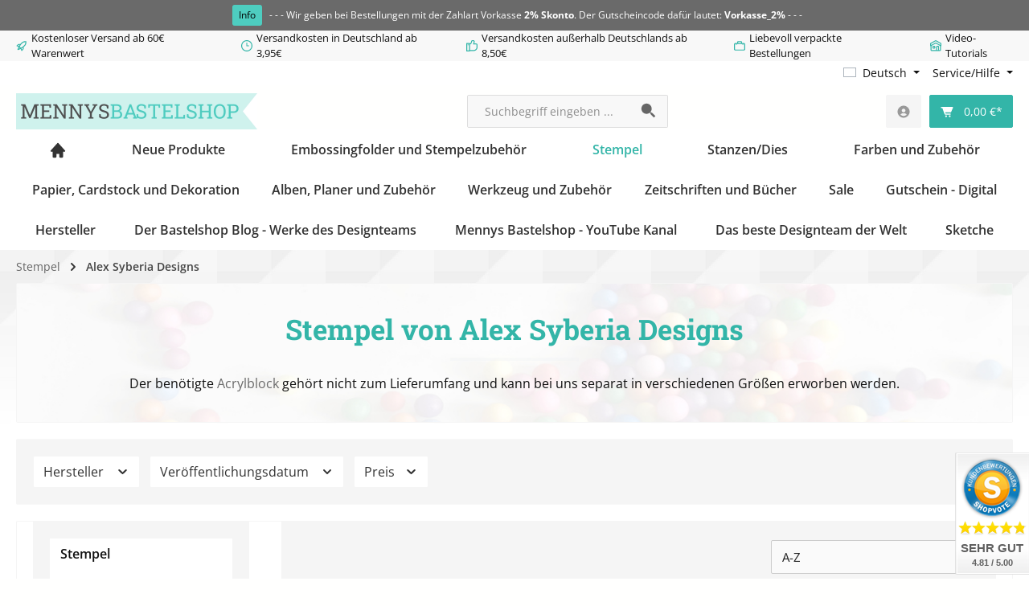

--- FILE ---
content_type: text/html; charset=UTF-8
request_url: https://www.mennysbastelshop.de/stempel/alex-syberia-designs/
body_size: 59993
content:
<!DOCTYPE html><html lang="de-DE" itemscope="itemscope" itemtype="https://schema.org/WebPage"><head><script data-cmp-ab="1" src="https://cdn.consentmanager.net/delivery/autoblock/3d699cd3c1c19.js" data-cmp-id="3d699cd3c1c19" data-cmp-host="b.delivery.consentmanager.net" data-cmp-cdn="cdn.consentmanager.net" data-cmp-codesrc="3"></script><meta charset="utf-8"><meta name="viewport" content="width=device-width, initial-scale=1, shrink-to-fit=no"><meta name="author" content=""><meta name="robots" content="index,follow"><meta name="revisit-after" content="15 days"><meta name="keywords" content=""><meta name="description" content="Alex Syberia Designs Stempel sind bei uns erhältlich."><meta property="og:url" content="https://www.mennysbastelshop.de/stempel/alex-syberia-designs/"><meta property="og:type" content="website"><meta property="og:site_name" content="mennys bastelshop"><meta property="og:title" content="Alex Syberia Designs - Clear Stamps - Mennys Bastelshop"><meta property="og:description" content="Alex Syberia Designs Stempel sind bei uns erhältlich."><meta property="og:image" content="https://www.mennysbastelshop.de/media/3b/56/58/1717257144/BannerShop 2023.webp?width=3000"><meta name="twitter:card" content="summary"><meta name="twitter:site" content="mennys bastelshop"><meta name="twitter:title" content="Alex Syberia Designs - Clear Stamps - Mennys Bastelshop"><meta name="twitter:description" content="Alex Syberia Designs Stempel sind bei uns erhältlich."><meta name="twitter:image" content="https://www.mennysbastelshop.de/media/3b/56/58/1717257144/BannerShop 2023.webp?width=3000"><meta itemprop="copyrightHolder" content="mennys bastelshop"><meta itemprop="copyrightYear" content=""><meta itemprop="isFamilyFriendly" content="true"><meta itemprop="image" content="https://www.mennysbastelshop.de/media/3b/56/58/1717257144/BannerShop 2023.webp?width=3000"><meta name="theme-color" content="#fffffe"><link rel="alternate" hreflang="sl" href="https://www.mennysbastelshop.de/sl/stempel/alex-syberia-designs/"><link rel="alternate" hreflang="bg-BG" href="https://www.mennysbastelshop.de/bg/stempel/alex-syberia-designs/"><link rel="alternate" hreflang="x-default" href="https://www.mennysbastelshop.de/stempel/alex-syberia-designs/"><link rel="alternate" hreflang="de-DE" href="https://www.mennysbastelshop.de/stempel/alex-syberia-designs/"><link rel="alternate" hreflang="fi-FI" href="https://www.mennysbastelshop.de/fi/stempel/alex-syberia-designs/"><link rel="alternate" hreflang="ro" href="https://www.mennysbastelshop.de/ro/stempel/alex-syberia-designs/"><link rel="alternate" hreflang="cs" href="https://www.mennysbastelshop.de/cz/stempel/alex-syberia-designs/"><link rel="alternate" hreflang="bs" href="https://www.mennysbastelshop.de/ba/stempel/alex-syberia-designs/"><link rel="alternate" hreflang="sv" href="https://www.mennysbastelshop.de/se/stempel/alex-syberia-designs/"><link rel="alternate" hreflang="es" href="https://www.mennysbastelshop.de/es/sello-de-goma/alex-syberia-designs/"><link rel="alternate" hreflang="hu" href="https://www.mennysbastelshop.de/hu/gumibelyegzo/alex-syberia-designs/"><link rel="alternate" hreflang="fr" href="https://www.mennysbastelshop.de/fr/timbre-en-caoutchouc/alex-syberia-designs/"><link rel="alternate" hreflang="lv" href="https://www.mennysbastelshop.de/lv/stempel/alex-syberia-designs/"><link rel="alternate" hreflang="sk" href="https://www.mennysbastelshop.de/sk/stempel/alex-syberia-designs/"><link rel="alternate" hreflang="sr" href="https://www.mennysbastelshop.de/rs/stempel/alex-syberia-designs/"><link rel="alternate" hreflang="pl" href="https://www.mennysbastelshop.de/pl/stempel/alex-syberia-designs/"><link rel="alternate" hreflang="pt" href="https://www.mennysbastelshop.de/pt/stempel/alex-syberia-designs/"><link rel="alternate" hreflang="da" href="https://www.mennysbastelshop.de/dk/stempel/alex-syberia-designs/"><link rel="alternate" hreflang="hr" href="https://www.mennysbastelshop.de/hr/stempel/alex-syberia-designs/"><link rel="alternate" hreflang="el" href="https://www.mennysbastelshop.de/gr/stempel/alex-syberia-designs/"><link rel="alternate" hreflang="en-GB" href="https://www.mennysbastelshop.de/en/stamps-embossing-folders-and-accessories/alex-syberia-designs/"><link rel="alternate" hreflang="nl" href="https://www.mennysbastelshop.de/nl/stempel/alex-syberia-designs/"><link rel="alternate" hreflang="nn" href="https://www.mennysbastelshop.de/no/stempel/alex-syberia-designs/"><link rel="alternate" hreflang="it" href="https://www.mennysbastelshop.de/it/timbro/alex-syberia-designs/"><link rel="icon" href="https://www.mennysbastelshop.de/media/48/10/c2/1674763461/Favicon-schräg.png?width=3000"><link rel="apple-touch-icon" href="https://www.mennysbastelshop.de/media/08/9f/e4/1649874342/Share-icon-schräg.png?width=3000"><link rel="canonical" href="https://www.mennysbastelshop.de/stempel/alex-syberia-designs/"><title itemprop="name">Alex Syberia Designs - Clear Stamps - Mennys Bastelshop</title><link rel="stylesheet" href="https://www.mennysbastelshop.de/theme/420f72dd16a0aeb046fe72d194dd2276/css/all.css?1768951809"> <script>window.features={"V6_5_0_0":true,"v6.5.0.0":true,"V6_6_0_0":true,"v6.6.0.0":true,"V6_7_0_0":false,"v6.7.0.0":false,"V6_8_0_0":false,"v6.8.0.0":false,"ADDRESS_SELECTION_REWORK":false,"address.selection.rework":false,"DISABLE_VUE_COMPAT":false,"disable.vue.compat":false,"ACCESSIBILITY_TWEAKS":false,"accessibility.tweaks":false,"ADMIN_VITE":false,"admin.vite":false,"TELEMETRY_METRICS":false,"telemetry.metrics":false,"PERFORMANCE_TWEAKS":false,"performance.tweaks":false,"CACHE_REWORK":false,"cache.rework":false,"PAYPAL_SETTINGS_TWEAKS":false,"paypal.settings.tweaks":false};window.dataLayer=window.dataLayer||[];function gtag(){dataLayer.push(arguments);}
(()=>{const analyticsStorageEnabled=document.cookie.split(';').some((item)=>item.trim().includes('google-analytics-enabled=1'));const adsEnabled=document.cookie.split(';').some((item)=>item.trim().includes('google-ads-enabled=1'));gtag('consent','default',{'ad_user_data':adsEnabled?'granted':'denied','ad_storage':adsEnabled?'granted':'denied','ad_personalization':adsEnabled?'granted':'denied','analytics_storage':analyticsStorageEnabled?'granted':'denied'});})();window.shopwareAnalytics={trackingId:'',merchantConsent:true,debug:false,storefrontController:'Navigation',storefrontAction:'index',storefrontRoute:'frontend.navigation.page',storefrontCmsPageType:'product_list',};let proxaSearchHistoryCount="5";let proxaSearchHistoryCloseButtonIcon=atob('[base64]');let proxaSearchHistoryIcon=atob('[base64]');let proxa_search_history="Suchverlauf";let proxa_search_clear="Verlauf löschen";window.activeNavigationId='76a1e6da3e1c4462ae9ac6d19cc75b45';window.router={'frontend.cart.offcanvas':'/checkout/offcanvas','frontend.cookie.offcanvas':'/cookie/offcanvas','frontend.checkout.finish.page':'/checkout/finish','frontend.checkout.info':'/widgets/checkout/info','frontend.menu.offcanvas':'/widgets/menu/offcanvas','frontend.cms.page':'/widgets/cms','frontend.cms.navigation.page':'/widgets/cms/navigation','frontend.account.addressbook':'/widgets/account/address-book','frontend.country.country-data':'/country/country-state-data','frontend.app-system.generate-token':'/app-system/Placeholder/generate-token',};window.salesChannelId='6d80cbfa2ff44947ab23f5380b2e854b';window.router['frontend.shopware_analytics.customer.data']='/storefront/script/shopware-analytics-customer';window.breakpoints={"xs":0,"sm":576,"md":768,"lg":992,"xl":1200,"xxl":1400};window.themeAssetsPublicPath='https://www.mennysbastelshop.de/theme/4cfff27cf954493a813137214dfb14be/assets/';window.validationMessages={"required":"Die Eingabe darf nicht leer sein.","email":"Ung\u00fcltige E-Mail-Adresse. Die E-Mail ben\u00f6tigt das Format \"nutzer@beispiel.de\".","confirmation":"Ihre Eingaben sind nicht identisch.","minLength":"Die Eingabe ist zu kurz."};window.themeJsPublicPath='https://www.mennysbastelshop.de/theme/420f72dd16a0aeb046fe72d194dd2276/js/';window.mollie_javascript_use_shopware='0';var accessibilityConfiguration={"language":"en","enabledModules":{"keyboardNav":"1","contrast":"1","highlightLinks":"1","biggerText":"1","textSpacing":"1","legibleFonts":"1","bigCursor":"1","readingGuide":"1","tooltips":"1","pauseAnimations":"1"},"enablePageStructureButton":"1","enablePositionButton":"1","enableResetButton":"1","moduleKeyboardNav":{"frameColor":"#ff0000"},"moduleContrast":{"useInvertColors":"1","useDarkContrast":"1","useLightContrast":"1","useDesaturate":"1"},"moduleHighlightLinks":{"color":"#ffff00","background":"#00d111","highlightColor":"#ff0000"},"moduleBigCursor":{"imageURL":"data:image\/svg+xml;base64,[base64]"},"moduleReadingGuide":{"color":"#ff0000","background":"#000000","readingGuideColor":"#ff0000"},"toggleBackgroundColor":"#288d83","moduleLegibleFonts":["dvaccess-legible-fonts","dvaccess-legible-fonts-1"],"standardToolPosition":6,"snippets":{"app.toggle.label":"Accessibility Tool ausklappen","copyright":"powered by <a href='\/\/designverign.de\/barrierefrei' target='_blank' rel='noopener' title='designverign'>designverign<\/a>","menu.title":"Barrierefrei Hilfswerkzeuge","menu.button.move":"Icon verschieben","menu.button.page-structure":"Seiten-Struktur","menu.button.reset":"Zur\u00fccksetzen","menu.header.headers":"\u00dcberschriften","menu.header.landmarks":"Landmarks","menu.header.links":"menu.header.links.origin","menu.position.left-top":"links oben","menu.position.left-center":"links zentriert","menu.position.left-bottom":"links unten","menu.position.right-top":"rechts oben","menu.position.right-center":"rechts zentriert","menu.position.right-bottom":"rechts unten","menu.position.center-top":"mitte oben","menu.position.center-bottom":"mitte unten","module.button.bigger-text":"Gr\u00f6\u00dferer Text","module.button.bigger-text.0":"Gr\u00f6\u00dferer Text","module.button.bigger-text.1":"Gr\u00f6\u00dferer Text","module.button.bigger-text.2":"Gr\u00f6\u00dferer Text","module.button.bigger-text.3":"Gr\u00f6\u00dferer Text","module.button.cursor":"Mauszeiger","module.button.cursor.0":"Gro\u00dfer Mauszeiger","module.button.contrast":"Kontrast +","module.button.contrast.0":"Invertierte Farben","module.button.contrast.1":"Dunkler Kontrast","module.button.contrast.2":"Heller Kontrast","module.button.contrast.3":"Schwarz-Wei\u00df","module.button.highlight-links":"Links hervorheben","module.button.keyboard-nav":"Navigation per Tab-Taste","module.button.legible-fonts":"Schriftart","module.button.legible-fonts.0":"Lesbare Schriftart","module.button.legible-fonts.1":"Legasthenie freundlich","module.button.pause-animations":"Animationen pausieren","module.button.pause-animations.0":"Animationen abspielen","module.button.reading-guide":"Lese-F\u00fchrung","module.button.reading-guide.0":"Lese-F\u00fchrung","module.button.reading-guide.1":"Lese-F\u00fchrung","module.button.reading-guide.modal-title":"Hinweis","module.button.reading-guide.modal-text":"Tippen Sie kurz auf dem Bildschirm um die Lesef\u00fchrung auszurichten.","module.button.reading-guide.modal-button-text":"Verstanden","module.button.text-spacing":"Zeichen-Abstand","module.button.text-spacing.0":"Kleiner Abstand","module.button.text-spacing.1":"Moderater Abstand","module.button.text-spacing.2":"Gro\u00dfer Abstand","module.button.tooltips":"Zus\u00e4tzliche Beschreibung"},"openToolKey":"ctrlQ","reloadOnXHR":false,"enableProfileSelect":"0"};window.twtCookiePermissionPositioned=false;window.addEventListener?window.addEventListener("load",loadBadge,!1):window.attachEvent&&window.attachEvent("onload",loadBadge);function loadBadge(){var myShopID=23426;var myBadgetType=3;var myLanguage='DE';var mySrc=('https:'===document.location.protocol?'https':'http');createVBadge(myShopID,myBadgetType,mySrc);};</script> <script > window.ga4CustomUrl =''; </script><script > window.googleAnalyticsEnabled = false; window.googleAdsEnabled = false; window.ga4Enabled = false; window.googleTagEnabled = false; window.metaAdsEnabled = false; window.microsoftAdsEnabled = false; window.pinterestAdsEnabled = false; window.tiktokAdsEnabled = false; window.conversionConfiguration ="brutto"; window.taxConfiguration ="brutto"; window.requestLocale ='de-DE'; window.ga4CookieConfig ='consentManager'; window.generateLeadValue ='1'; window.ga4Currency ='EUR'; </script><script > window.ga4TagId ='GTM-5JF3GQD'; window.dataLayer = window.dataLayer || []; window.googleTagEnabled = true; window.ga4Enabled = true; window.ga4controllerName ='navigation'; window.ga4controllerAction ='index'; window.ga4activeNavigationId ='76a1e6da3e1c4462ae9ac6d19cc75b45'; window.ga4activeNavigationName ='Alex Syberia Designs'; window.ga4affiliation ='mennys bastelshop'; window.ga4salesChannelName ='mennys bastelshop'; window.ga4salesChannelId ='6d80cbfa2ff44947ab23f5380b2e854b'; if (localStorage.getItem("ga4UserId")) window.ga4UserId = localStorage.getItem("ga4UserId"); if (localStorage.getItem("ga4CustomerLifetimeValue")) window.ga4CustomerLifetimeValue = localStorage.getItem("ga4CustomerLifetimeValue"); if (localStorage.getItem("ga4CustomerOrderCount")) window.ga4CustomerOrderCount = localStorage.getItem("ga4CustomerOrderCount"); window.ga4upCoupon = false; window.ga4gpCoupon = false; window.customTagManager = false; window.ga4AdvancedConsentMode = false; window.ga4ActiveConsentMode = true; window.metaAdsEnabled = true; window.microsoftAdsEnabled = true; window.pinterestAdsEnabled = true; window.tiktokAdsEnabled = true; </script><script > window.googleAnalyticsEnabled = true; window.taxConfiguration ='netto'; </script><script > window.googleAdsEnabled = true; window.conversionConfiguration ='brutto'; </script><script > window.ga4Guest = false; </script><script > window.ga4UserLoggedIn = false; if (localStorage.getItem("loginSent")) localStorage.removeItem("loginSent"); if (localStorage.getItem("signUpSent")) localStorage.removeItem("signUpSent"); </script><script > window.ga4Product = {}; </script><script > window.ga4Product['69d3190b7b1b45cba0e837609cb39747'] = { item_id: 'SP-ASD-STA61', item_name: 'Always Be Yourself', item_variant: '', item_brand: 'Alex Syberia Designs', currency: 'EUR', price: '13.4', extra: { minPurchase: '1', shopware_id: '69d3190b7b1b45cba0e837609cb39747', realPrice: '13.4', item_startPrice: '13.4', taxRate: '19', parentId: '' } }; window.ga4Product['69d3190b7b1b45cba0e837609cb39747']['item_list_id'] ='76a1e6da3e1c4462ae9ac6d19cc75b45'; window.ga4Product['69d3190b7b1b45cba0e837609cb39747']['item_list_name'] ='Alex Syberia Designs'; window.ga4Product['69d3190b7b1b45cba0e837609cb39747']['item_category'] ='Home'; window.ga4Product['69d3190b7b1b45cba0e837609cb39747']['item_category2'] ='Stempel'; window.ga4Product['69d3190b7b1b45cba0e837609cb39747']['item_category3'] ='Alex Syberia Designs'; </script><script > window.ga4Product['01958f217c0d730b8905940dd69b2b9c'] = { item_id: 'SP-ASD-STA-145', item_name: 'Bouquet of Blessings', item_variant: '', item_brand: 'Alex Syberia Designs', currency: 'EUR', price: '20.13', extra: { minPurchase: '1', shopware_id: '01958f217c0d730b8905940dd69b2b9c', realPrice: '20.13', item_startPrice: '20.13', taxRate: '19', parentId: '' } }; window.ga4Product['01958f217c0d730b8905940dd69b2b9c']['item_list_id'] ='76a1e6da3e1c4462ae9ac6d19cc75b45'; window.ga4Product['01958f217c0d730b8905940dd69b2b9c']['item_list_name'] ='Alex Syberia Designs'; window.ga4Product['01958f217c0d730b8905940dd69b2b9c']['item_category'] ='Home'; window.ga4Product['01958f217c0d730b8905940dd69b2b9c']['item_category2'] ='Stempel'; window.ga4Product['01958f217c0d730b8905940dd69b2b9c']['item_category3'] ='Alex Syberia Designs'; </script><script > window.ga4Product['ad93b056e69a4e66855105fac33e7124'] = { item_id: 'SP-ASD-STA-77', item_name: 'Chrysanthemum', item_variant: '', item_brand: 'Alex Syberia Designs', currency: 'EUR', price: '20.13', extra: { minPurchase: '1', shopware_id: 'ad93b056e69a4e66855105fac33e7124', realPrice: '20.13', item_startPrice: '20.13', taxRate: '19', parentId: '' } }; window.ga4Product['ad93b056e69a4e66855105fac33e7124']['item_list_id'] ='76a1e6da3e1c4462ae9ac6d19cc75b45'; window.ga4Product['ad93b056e69a4e66855105fac33e7124']['item_list_name'] ='Alex Syberia Designs'; window.ga4Product['ad93b056e69a4e66855105fac33e7124']['item_category'] ='Home'; window.ga4Product['ad93b056e69a4e66855105fac33e7124']['item_category2'] ='Stempel'; window.ga4Product['ad93b056e69a4e66855105fac33e7124']['item_category3'] ='Alex Syberia Designs'; </script><script > window.ga4Product['4564f01211ed44f5afdf16357ad90f6d'] = { item_id: 'SP-ASD-STA71', item_name: 'For Her Sentiments', item_variant: '', item_brand: 'Alex Syberia Designs', currency: 'EUR', price: '13.4', extra: { minPurchase: '1', shopware_id: '4564f01211ed44f5afdf16357ad90f6d', realPrice: '13.4', item_startPrice: '13.4', taxRate: '19', parentId: '' } }; window.ga4Product['4564f01211ed44f5afdf16357ad90f6d']['item_list_id'] ='76a1e6da3e1c4462ae9ac6d19cc75b45'; window.ga4Product['4564f01211ed44f5afdf16357ad90f6d']['item_list_name'] ='Alex Syberia Designs'; window.ga4Product['4564f01211ed44f5afdf16357ad90f6d']['item_category'] ='Home'; window.ga4Product['4564f01211ed44f5afdf16357ad90f6d']['item_category2'] ='Stempel'; window.ga4Product['4564f01211ed44f5afdf16357ad90f6d']['item_category3'] ='Alex Syberia Designs'; </script><script > window.ga4Product['01958f3eb57971a49eef0e557a343081'] = { item_id: 'SP-ASD -STA-181', item_name: 'From Our Hearts', item_variant: '', item_brand: 'Alex Syberia Designs', currency: 'EUR', price: '13.4', extra: { minPurchase: '1', shopware_id: '01958f3eb57971a49eef0e557a343081', realPrice: '13.4', item_startPrice: '13.4', taxRate: '19', parentId: '' } }; window.ga4Product['01958f3eb57971a49eef0e557a343081']['item_list_id'] ='76a1e6da3e1c4462ae9ac6d19cc75b45'; window.ga4Product['01958f3eb57971a49eef0e557a343081']['item_list_name'] ='Alex Syberia Designs'; window.ga4Product['01958f3eb57971a49eef0e557a343081']['item_category'] ='Home'; window.ga4Product['01958f3eb57971a49eef0e557a343081']['item_category2'] ='Stempel'; window.ga4Product['01958f3eb57971a49eef0e557a343081']['item_category3'] ='Alex Syberia Designs'; </script><script > window.ga4Product['1aef7c221f374e3caa1f5782f90a7307'] = { item_id: 'SP-ASD-STA46-44', item_name: 'Giraffe-ic Friends', item_variant: '', item_brand: 'Alex Syberia Designs', currency: 'EUR', price: '13.4', extra: { minPurchase: '1', shopware_id: '1aef7c221f374e3caa1f5782f90a7307', realPrice: '13.4', item_startPrice: '13.4', taxRate: '19', parentId: '' } }; window.ga4Product['1aef7c221f374e3caa1f5782f90a7307']['item_list_id'] ='76a1e6da3e1c4462ae9ac6d19cc75b45'; window.ga4Product['1aef7c221f374e3caa1f5782f90a7307']['item_list_name'] ='Alex Syberia Designs'; window.ga4Product['1aef7c221f374e3caa1f5782f90a7307']['item_category'] ='Home'; window.ga4Product['1aef7c221f374e3caa1f5782f90a7307']['item_category2'] ='Stempel'; window.ga4Product['1aef7c221f374e3caa1f5782f90a7307']['item_category3'] ='Alex Syberia Designs'; </script><script > window.ga4Product['fa71853ce47447339640c45e8f821d3c'] = { item_id: 'SP-ASD-STA4655', item_name: 'Gorgeous Peonies', item_variant: '', item_brand: 'Alex Syberia Designs', currency: 'EUR', price: '13.4', extra: { minPurchase: '1', shopware_id: 'fa71853ce47447339640c45e8f821d3c', realPrice: '13.4', item_startPrice: '13.4', taxRate: '19', parentId: '' } }; window.ga4Product['fa71853ce47447339640c45e8f821d3c']['item_list_id'] ='76a1e6da3e1c4462ae9ac6d19cc75b45'; window.ga4Product['fa71853ce47447339640c45e8f821d3c']['item_list_name'] ='Alex Syberia Designs'; window.ga4Product['fa71853ce47447339640c45e8f821d3c']['item_category'] ='Home'; window.ga4Product['fa71853ce47447339640c45e8f821d3c']['item_category2'] ='Stempel'; window.ga4Product['fa71853ce47447339640c45e8f821d3c']['item_category3'] ='Alex Syberia Designs'; </script><script > window.ga4Product['ffe71de03cff41648eb9c5b20d3af6ad'] = { item_id: 'SP-ASD-STA57', item_name: 'Happy Blooms', item_variant: '', item_brand: 'Alex Syberia Designs', currency: 'EUR', price: '13.4', extra: { minPurchase: '1', shopware_id: 'ffe71de03cff41648eb9c5b20d3af6ad', realPrice: '13.4', item_startPrice: '13.4', taxRate: '19', parentId: '' } }; window.ga4Product['ffe71de03cff41648eb9c5b20d3af6ad']['item_list_id'] ='76a1e6da3e1c4462ae9ac6d19cc75b45'; window.ga4Product['ffe71de03cff41648eb9c5b20d3af6ad']['item_list_name'] ='Alex Syberia Designs'; window.ga4Product['ffe71de03cff41648eb9c5b20d3af6ad']['item_category'] ='Home'; window.ga4Product['ffe71de03cff41648eb9c5b20d3af6ad']['item_category2'] ='Stempel'; window.ga4Product['ffe71de03cff41648eb9c5b20d3af6ad']['item_category3'] ='Alex Syberia Designs'; </script><script > window.ga4Product['1d2db26b6d9648569e06dc9022cc2514'] = { item_id: 'SP-ASD-STA-59', item_name: 'Paradise Birds', item_variant: '', item_brand: 'Alex Syberia Designs', currency: 'EUR', price: '13.4', extra: { minPurchase: '1', shopware_id: '1d2db26b6d9648569e06dc9022cc2514', realPrice: '13.4', item_startPrice: '13.4', taxRate: '19', parentId: '' } }; window.ga4Product['1d2db26b6d9648569e06dc9022cc2514']['item_list_id'] ='76a1e6da3e1c4462ae9ac6d19cc75b45'; window.ga4Product['1d2db26b6d9648569e06dc9022cc2514']['item_list_name'] ='Alex Syberia Designs'; window.ga4Product['1d2db26b6d9648569e06dc9022cc2514']['item_category'] ='Home'; window.ga4Product['1d2db26b6d9648569e06dc9022cc2514']['item_category2'] ='Stempel'; window.ga4Product['1d2db26b6d9648569e06dc9022cc2514']['item_category3'] ='Alex Syberia Designs'; </script><script > window.ga4Product['8b4bfcd9a25e46b99585d8f28dfa9fac'] = { item_id: 'SP-ASD-STA-78', item_name: 'Pengu-tastic Holiday', item_variant: '', item_brand: 'Alex Syberia Designs', currency: 'EUR', price: '13.4', extra: { minPurchase: '1', shopware_id: '8b4bfcd9a25e46b99585d8f28dfa9fac', realPrice: '13.4', item_startPrice: '13.4', taxRate: '19', parentId: '' } }; window.ga4Product['8b4bfcd9a25e46b99585d8f28dfa9fac']['item_list_id'] ='76a1e6da3e1c4462ae9ac6d19cc75b45'; window.ga4Product['8b4bfcd9a25e46b99585d8f28dfa9fac']['item_list_name'] ='Alex Syberia Designs'; window.ga4Product['8b4bfcd9a25e46b99585d8f28dfa9fac']['item_category'] ='Home'; window.ga4Product['8b4bfcd9a25e46b99585d8f28dfa9fac']['item_category2'] ='Stempel'; window.ga4Product['8b4bfcd9a25e46b99585d8f28dfa9fac']['item_category3'] ='Alex Syberia Designs'; </script><script > window.ga4Product['019584a3c742728f86dbe859f09b2cb3'] = { item_id: 'SP-ASD-STA-182', item_name: 'Penguin Love', item_variant: '', item_brand: 'Alex Syberia Designs', currency: 'EUR', price: '16.76', extra: { minPurchase: '1', shopware_id: '019584a3c742728f86dbe859f09b2cb3', realPrice: '16.76', item_startPrice: '16.76', taxRate: '19', parentId: '' } }; window.ga4Product['019584a3c742728f86dbe859f09b2cb3']['item_list_id'] ='76a1e6da3e1c4462ae9ac6d19cc75b45'; window.ga4Product['019584a3c742728f86dbe859f09b2cb3']['item_list_name'] ='Alex Syberia Designs'; window.ga4Product['019584a3c742728f86dbe859f09b2cb3']['item_category'] ='Home'; window.ga4Product['019584a3c742728f86dbe859f09b2cb3']['item_category2'] ='Stempel'; window.ga4Product['019584a3c742728f86dbe859f09b2cb3']['item_category3'] ='Alex Syberia Designs'; </script><script > window.ga4Product['dc68a82bf27b428face7fe560ec57fa2'] = { item_id: 'SP-ASD-STA60', item_name: 'Rainbow Sentiments', item_variant: '', item_brand: 'Alex Syberia Designs', currency: 'EUR', price: '13.4', extra: { minPurchase: '1', shopware_id: 'dc68a82bf27b428face7fe560ec57fa2', realPrice: '13.4', item_startPrice: '13.4', taxRate: '19', parentId: '' } }; window.ga4Product['dc68a82bf27b428face7fe560ec57fa2']['item_list_id'] ='76a1e6da3e1c4462ae9ac6d19cc75b45'; window.ga4Product['dc68a82bf27b428face7fe560ec57fa2']['item_list_name'] ='Alex Syberia Designs'; window.ga4Product['dc68a82bf27b428face7fe560ec57fa2']['item_category'] ='Home'; window.ga4Product['dc68a82bf27b428face7fe560ec57fa2']['item_category2'] ='Stempel'; window.ga4Product['dc68a82bf27b428face7fe560ec57fa2']['item_category3'] ='Alex Syberia Designs'; </script><script > window.ga4Product['01958f2d728272c0b1ace4e8e65d931a'] = { item_id: 'SP-ASD-STA-171', item_name: 'Smile More', item_variant: '', item_brand: 'Alex Syberia Designs', currency: 'EUR', price: '13.4', extra: { minPurchase: '1', shopware_id: '01958f2d728272c0b1ace4e8e65d931a', realPrice: '13.4', item_startPrice: '13.4', taxRate: '19', parentId: '' } }; window.ga4Product['01958f2d728272c0b1ace4e8e65d931a']['item_list_id'] ='76a1e6da3e1c4462ae9ac6d19cc75b45'; window.ga4Product['01958f2d728272c0b1ace4e8e65d931a']['item_list_name'] ='Alex Syberia Designs'; window.ga4Product['01958f2d728272c0b1ace4e8e65d931a']['item_category'] ='Home'; window.ga4Product['01958f2d728272c0b1ace4e8e65d931a']['item_category2'] ='Stempel'; window.ga4Product['01958f2d728272c0b1ace4e8e65d931a']['item_category3'] ='Alex Syberia Designs'; </script><script > window.ga4Product['019589a6856d71fa8d5f0d82c5a30c89'] = { item_id: 'SP-ASD-STA-163', item_name: 'Special Delivery', item_variant: '', item_brand: 'Alex Syberia Designs', currency: 'EUR', price: '16.76', extra: { minPurchase: '1', shopware_id: '019589a6856d71fa8d5f0d82c5a30c89', realPrice: '16.76', item_startPrice: '16.76', taxRate: '19', parentId: '' } }; window.ga4Product['019589a6856d71fa8d5f0d82c5a30c89']['item_list_id'] ='76a1e6da3e1c4462ae9ac6d19cc75b45'; window.ga4Product['019589a6856d71fa8d5f0d82c5a30c89']['item_list_name'] ='Alex Syberia Designs'; window.ga4Product['019589a6856d71fa8d5f0d82c5a30c89']['item_category'] ='Home'; window.ga4Product['019589a6856d71fa8d5f0d82c5a30c89']['item_category2'] ='Stempel'; window.ga4Product['019589a6856d71fa8d5f0d82c5a30c89']['item_category3'] ='Alex Syberia Designs'; </script><script > window.ga4Product['ace1a7f0f1a743439e80d4f65dedca2d'] = { item_id: 'SP-ASD-STA_68-52', item_name: 'Spring Garden', item_variant: '', item_brand: 'Alex Syberia Designs', currency: 'EUR', price: '20.13', extra: { minPurchase: '1', shopware_id: 'ace1a7f0f1a743439e80d4f65dedca2d', realPrice: '20.13', item_startPrice: '20.13', taxRate: '19', parentId: '' } }; window.ga4Product['ace1a7f0f1a743439e80d4f65dedca2d']['item_list_id'] ='76a1e6da3e1c4462ae9ac6d19cc75b45'; window.ga4Product['ace1a7f0f1a743439e80d4f65dedca2d']['item_list_name'] ='Alex Syberia Designs'; window.ga4Product['ace1a7f0f1a743439e80d4f65dedca2d']['item_category'] ='Home'; window.ga4Product['ace1a7f0f1a743439e80d4f65dedca2d']['item_category2'] ='Stempel'; window.ga4Product['ace1a7f0f1a743439e80d4f65dedca2d']['item_category3'] ='Alex Syberia Designs'; </script><script > window.ga4Product['458f761f012b44ceb45c326bae587dea'] = { item_id: 'SP-ASD-STA-80', item_name: 'Sunkissed Memories', item_variant: '', item_brand: 'Alex Syberia Designs', currency: 'EUR', price: '13.4', extra: { minPurchase: '1', shopware_id: '458f761f012b44ceb45c326bae587dea', realPrice: '13.4', item_startPrice: '13.4', taxRate: '19', parentId: '' } }; window.ga4Product['458f761f012b44ceb45c326bae587dea']['item_list_id'] ='76a1e6da3e1c4462ae9ac6d19cc75b45'; window.ga4Product['458f761f012b44ceb45c326bae587dea']['item_list_name'] ='Alex Syberia Designs'; window.ga4Product['458f761f012b44ceb45c326bae587dea']['item_category'] ='Home'; window.ga4Product['458f761f012b44ceb45c326bae587dea']['item_category2'] ='Stempel'; window.ga4Product['458f761f012b44ceb45c326bae587dea']['item_category3'] ='Alex Syberia Designs'; </script><script > window.ga4Product['aa1502349ea643e9abd52ab0025a6049'] = { item_id: 'SP-ASD-STA-84', item_name: 'Tulips Treasure', item_variant: '', item_brand: 'Alex Syberia Designs', currency: 'EUR', price: '20.13', extra: { minPurchase: '1', shopware_id: 'aa1502349ea643e9abd52ab0025a6049', realPrice: '20.13', item_startPrice: '20.13', taxRate: '19', parentId: '' } }; window.ga4Product['aa1502349ea643e9abd52ab0025a6049']['item_list_id'] ='76a1e6da3e1c4462ae9ac6d19cc75b45'; window.ga4Product['aa1502349ea643e9abd52ab0025a6049']['item_list_name'] ='Alex Syberia Designs'; window.ga4Product['aa1502349ea643e9abd52ab0025a6049']['item_category'] ='Home'; window.ga4Product['aa1502349ea643e9abd52ab0025a6049']['item_category2'] ='Stempel'; window.ga4Product['aa1502349ea643e9abd52ab0025a6049']['item_category3'] ='Alex Syberia Designs'; </script><script > window.ga4Product['5bed8daa1e8748f891d06e585379ec46'] = { item_id: 'SP-ASD-STA-79', item_name: 'Underwater Wonders', item_variant: '', item_brand: 'Alex Syberia Designs', currency: 'EUR', price: '13.4', extra: { minPurchase: '1', shopware_id: '5bed8daa1e8748f891d06e585379ec46', realPrice: '13.4', item_startPrice: '13.4', taxRate: '19', parentId: '' } }; window.ga4Product['5bed8daa1e8748f891d06e585379ec46']['item_list_id'] ='76a1e6da3e1c4462ae9ac6d19cc75b45'; window.ga4Product['5bed8daa1e8748f891d06e585379ec46']['item_list_name'] ='Alex Syberia Designs'; window.ga4Product['5bed8daa1e8748f891d06e585379ec46']['item_category'] ='Home'; window.ga4Product['5bed8daa1e8748f891d06e585379ec46']['item_category2'] ='Stempel'; window.ga4Product['5bed8daa1e8748f891d06e585379ec46']['item_category3'] ='Alex Syberia Designs'; </script><script src="https://www.mennysbastelshop.de/bundles/pixelshopblog/assets/jquery-3.5.1.slim.min.js?1767645710"></script><script src="https://www.mennysbastelshop.de/theme/420f72dd16a0aeb046fe72d194dd2276/js/storefront/storefront.js?1768951809" defer></script><script src="https://www.mennysbastelshop.de/theme/420f72dd16a0aeb046fe72d194dd2276/js/swag-pay-pal/swag-pay-pal.js?1768951809" defer></script><script src="https://www.mennysbastelshop.de/theme/420f72dd16a0aeb046fe72d194dd2276/js/frosh-platform-share-basket/frosh-platform-share-basket.js?1768951809" defer></script><script src="https://www.mennysbastelshop.de/theme/420f72dd16a0aeb046fe72d194dd2276/js/proxa-search-history/proxa-search-history.js?1768951809" defer></script><script src="https://www.mennysbastelshop.de/theme/420f72dd16a0aeb046fe72d194dd2276/js/moorl-captcha/moorl-captcha.js?1768951809" defer></script><script src="https://www.mennysbastelshop.de/theme/420f72dd16a0aeb046fe72d194dd2276/js/newsletter-sendinblue/newsletter-sendinblue.js?1768951809" defer></script><script src="https://www.mennysbastelshop.de/theme/420f72dd16a0aeb046fe72d194dd2276/js/nds-captchas/nds-captchas.js?1768951809" defer></script><script src="https://www.mennysbastelshop.de/theme/420f72dd16a0aeb046fe72d194dd2276/js/cbax-modul-analytics/cbax-modul-analytics.js?1768951809" defer></script><script src="https://www.mennysbastelshop.de/theme/420f72dd16a0aeb046fe72d194dd2276/js/frosh-lazy-sizes/frosh-lazy-sizes.js?1768951809" defer></script><script src="https://www.mennysbastelshop.de/theme/420f72dd16a0aeb046fe72d194dd2276/js/diga-product-quick-edit/diga-product-quick-edit.js?1768951809" defer></script><script src="https://www.mennysbastelshop.de/theme/420f72dd16a0aeb046fe72d194dd2276/js/d-i-sco-g-a4/d-i-sco-g-a4.js?1768951809" defer></script><script src="https://www.mennysbastelshop.de/theme/420f72dd16a0aeb046fe72d194dd2276/js/pixel-shop-blog/pixel-shop-blog.js?1768951809" defer></script><script src="https://www.mennysbastelshop.de/theme/420f72dd16a0aeb046fe72d194dd2276/js/zeobv-get-notified/zeobv-get-notified.js?1768951809" defer></script><script src="https://www.mennysbastelshop.de/theme/420f72dd16a0aeb046fe72d194dd2276/js/verign-dv-accessibility-sw6/verign-dv-accessibility-sw6.js?1768951809" defer></script><script src="https://www.mennysbastelshop.de/theme/420f72dd16a0aeb046fe72d194dd2276/js/pickware-dhl/pickware-dhl.js?1768951809" defer></script><script src="https://www.mennysbastelshop.de/theme/420f72dd16a0aeb046fe72d194dd2276/js/pickware-shipping-bundle/pickware-shipping-bundle.js?1768951809" defer></script><script src="https://www.mennysbastelshop.de/theme/420f72dd16a0aeb046fe72d194dd2276/js/swag-analytics/swag-analytics.js?1768951809" defer></script><script src="https://www.mennysbastelshop.de/theme/420f72dd16a0aeb046fe72d194dd2276/js/stripe-payments-app/stripe-payments-app.js?1768951809" defer></script><script src="https://www.mennysbastelshop.de/theme/420f72dd16a0aeb046fe72d194dd2276/js/gjuce-credit-transfer-by-qrcode-s-w6/gjuce-credit-transfer-by-qrcode-s-w6.js?1768951809" defer></script><script src="https://www.mennysbastelshop.de/theme/420f72dd16a0aeb046fe72d194dd2276/js/tcinn-theme-ware-bath/tcinn-theme-ware-bath.js?1768951809" defer></script></head><body class="is-ctl-navigation is-act-index themeware twt-bath twt-header-type-1 twt-full-width-boxed twt-is-cms-product-list twt-cms-id-fb8b9d4 twt-cms-styling"><div id="page-top" class="skip-to-content bg-primary-subtle text-primary-emphasis overflow-hidden" tabindex="-1"><div class="container skip-to-content-container d-flex justify-content-center visually-hidden-focusable"><a href="#content-main" class="skip-to-content-link d-inline-flex text-decoration-underline m-1 p-2 fw-bold gap-2"> Zum Hauptinhalt springen </a><a href="#header-main-search-input" class="skip-to-content-link d-inline-flex text-decoration-underline m-1 p-2 fw-bold gap-2 d-none d-sm-block"> Zur Suche springen </a><a href="#main-navigation-menu" class="skip-to-content-link d-inline-flex text-decoration-underline m-1 p-2 fw-bold gap-2 d-none d-lg-block"> Zur Hauptnavigation springen </a></div></div><script data-cmp-ab="1" src="https://cdn.consentmanager.net/delivery/autoblocking/3d699cd3c1c19.js" data-cmp-host="a.delivery.consentmanager.net" data-cmp-cdn="cdn.consentmanager.net" data-cmp-codesrc="0"></script><noscript class="noscript-main"><div role="alert" aria-live="polite" class="alert alert-info alert-has-icon"> <span class="icon icon-info" aria-hidden="true"><svg xmlns="http://www.w3.org/2000/svg" xmlns:xlink="http://www.w3.org/1999/xlink" width="24" height="24" viewBox="0 0 24 24"><defs><path d="M12 7c.5523 0 1 .4477 1 1s-.4477 1-1 1-1-.4477-1-1 .4477-1 1-1zm1 9c0 .5523-.4477 1-1 1s-1-.4477-1-1v-5c0-.5523.4477-1 1-1s1 .4477 1 1v5zm11-4c0 6.6274-5.3726 12-12 12S0 18.6274 0 12 5.3726 0 12 0s12 5.3726 12 12zM12 2C6.4772 2 2 6.4772 2 12s4.4772 10 10 10 10-4.4772 10-10S17.5228 2 12 2z" id="icons-default-info" /></defs><use xlink:href="#icons-default-info" fill="#758CA3" fill-rule="evenodd" /></svg></span> <div class="alert-content-container"><div class="alert-content"> Um unseren Shop in vollem Umfang nutzen zu können, empfehlen wir Ihnen Javascript in Ihrem Browser zu aktivieren. </div></div></div></noscript><section id="twt-announcement-banner" class="twt-announcement-banner is-header top" data-twt-announcement-banner="true"><div class="twt-announcement-banner-container container"><div class="twt-announcement-banner-row row"><a href="/" class="twt-announcement-banner-content content is-link" rel="noopener nofollow"> <span class="label label-info">Info</span> <span class="text"> - - - Wir geben bei Bestellungen mit der Zahlart Vorkasse <strong>2% Skonto</strong>. Der Gutscheincode dafür lautet: <strong>Vorkasse_2%</strong> - - - </span> </a></div></div></section><section id="twt-usp-bar"    class="twt-usp-bar is-header is-small layout-1 top"    data-twt-usp-bar-position="1"    data-twt-usp-bar-usps="5"    role="region"    aria-label="Darum lohnt sich Einkaufen bei uns"><div class="twt-usp-bar-container"><div class="twt-usp-bar-items"><div class="twt-usp-bar-item twt-usp-1 item-1"><div class="item-icon"> <span class="icon icon-rocket" aria-hidden="true"><svg xmlns="http://www.w3.org/2000/svg" xmlns:xlink="http://www.w3.org/1999/xlink" width="24" height="24" viewBox="0 0 24 24"><defs><path d="M5.2213 14.4042a12.7324 12.7324 0 0 0-3.4638-1.434c-.7541-.1886-1.0142-1.1277-.4646-1.6773l1.8284-1.8284A5 5 0 0 1 6.657 8h2.47l.47-.6462A13 13 0 0 1 20.1107 2H21c.5523 0 1 .4477 1 1v.8893a13 13 0 0 1-5.3538 10.5136l-.4355.3167.2102.8407a5 5 0 0 1-1.3152 4.7482l-2.3986 2.3986c-.5496.5496-1.4887.2895-1.6772-.4646a12.7324 12.7324 0 0 0-1.434-3.4638 41.8718 41.8718 0 0 1-5.2797 2.17c-.7817.2606-1.5255-.4832-1.2649-1.265a41.8718 41.8718 0 0 1 2.17-5.2795zm.9287-1.7747A41.8718 41.8718 0 0 1 7.7358 10h-1.079a3 3 0 0 0-2.1213.8787l-.661.661c.794.2997 1.5546.665 2.2755 1.0898zm8.309 3.33a41.8717 41.8717 0 0 1-3.0885 1.8905 14.7187 14.7187 0 0 1 1.0897 2.2755l1.2313-1.2312a3 3 0 0 0 .789-2.849l-.0214-.0858zm-4.2242.2328a39.8717 39.8717 0 0 0 4.292-2.721l.943-.6859a11 11 0 0 0 4.5296-8.7848A11 11 0 0 0 11.2146 8.53l-.686.9432a39.8717 39.8717 0 0 0-2.721 4.2919 14.762 14.762 0 0 1 2.4272 2.4271zm-1.8172.936a12.7602 12.7602 0 0 0-1.5459-1.5459c-.4347.9-.8358 1.8167-1.202 2.748a39.8718 39.8718 0 0 0 2.7479-1.2021z" id="icons-default-rocket" /></defs><use xlink:href="#icons-default-rocket" fill="#758CA3" fill-rule="evenodd" /></svg></span> </div><div class="item-label"><div class="item-title">Kostenloser Versand ab 60€ Warenwert</div></div></div><div class="twt-usp-bar-item twt-usp-2 item-2"><div class="item-icon"> <span class="icon icon-clock" aria-hidden="true"><svg xmlns="http://www.w3.org/2000/svg" xmlns:xlink="http://www.w3.org/1999/xlink" width="24" height="24" viewBox="0 0 24 24"><defs><path d="M13 11V6c0-.5523-.4477-1-1-1s-1 .4477-1 1v6c0 .5523.4477 1 1 1h4c.5523 0 1-.4477 1-1s-.4477-1-1-1h-3zm-1 13C5.3726 24 0 18.6274 0 12S5.3726 0 12 0s12 5.3726 12 12-5.3726 12-12 12zm0-2c5.5228 0 10-4.4772 10-10S17.5228 2 12 2 2 6.4772 2 12s4.4772 10 10 10z" id="icons-default-clock" /></defs><use xlink:href="#icons-default-clock" fill="#758CA3" fill-rule="evenodd" /></svg></span> </div><div class="item-label"><div class="item-title">Versandkosten in Deutschland ab 3,95€</div></div></div><div class="twt-usp-bar-item twt-usp-3 item-3"><div class="item-icon"> <span class="icon icon-thumb-up" aria-hidden="true"><svg xmlns="http://www.w3.org/2000/svg" xmlns:xlink="http://www.w3.org/1999/xlink" width="24" height="24" viewBox="0 0 24 24"><defs><path d="M4 9c.5523 0 1 .4477 1 1s-.4477 1-1 1-1-.4477-1-1 .4477-1 1-1zm4-2h.2457a1 1 0 0 0 .9615-.7253l1.1711-4.0989A3 3 0 0 1 13.263 0h1.76c1.6568 0 3 1.3431 3 3a3 3 0 0 1-.1155.8242L17 7h4c1.6569 0 3 1.3431 3 3v5c0 4.4183-3.5817 8-8 8H8c0 .5523-.4477 1-1 1H1c-.5523 0-1-.4477-1-1V7c0-.5523.4477-1 1-1h6c.5523 0 1 .4477 1 1zM6 8H2v14h4V8zm2 1v12h8c3.3137 0 6-2.6863 6-6v-5c0-.5523-.4477-1-1-1h-6.6515l1.6358-5.7253A1 1 0 0 0 16.0228 3c0-.5523-.4477-1-1-1H13.263a1 1 0 0 0-.9615.7253l-1.1711 4.0989A3 3 0 0 1 8.2457 9H8z" id="icons-default-thumb-up" /></defs><use xlink:href="#icons-default-thumb-up" fill="#758CA3" fill-rule="evenodd" /></svg></span> </div><div class="item-label"><div class="item-title">Versandkosten außerhalb Deutschlands ab 8,50€</div></div></div><div class="twt-usp-bar-item twt-usp-4 item-4"><div class="item-icon"> <span class="icon icon-briefcase" aria-hidden="true"><svg xmlns="http://www.w3.org/2000/svg" xmlns:xlink="http://www.w3.org/1999/xlink" width="24" height="24" viewBox="0 0 24 24"><defs><path d="M20 8v1c0 .5523-.4477 1-1 1s-1-.4477-1-1V8H6v1c0 .5523-.4477 1-1 1s-1-.4477-1-1V8H3c-.5523 0-1 .4477-1 1v10c0 .5523.4477 1 1 1h18c.5523 0 1-.4477 1-1V9c0-.5523-.4477-1-1-1h-1zM7 6V4c0-1.1046.8954-2 2-2h6c1.1046 0 2 .8954 2 2v2h4c1.6569 0 3 1.3431 3 3v10c0 1.6569-1.3431 3-3 3H3c-1.6569 0-3-1.3431-3-3V9c0-1.6569 1.3431-3 3-3h4zm2 0h6V4H9v2z" id="icons-default-briefcase" /></defs><use xlink:href="#icons-default-briefcase" fill="#758CA3" fill-rule="evenodd" /></svg></span> </div><div class="item-label"><div class="item-title">Liebevoll verpackte Bestellungen</div></div></div><div class="twt-usp-bar-item twt-usp-5 item-5"><div class="item-icon"> <span class="icon icon-home" aria-hidden="true"><svg xmlns="http://www.w3.org/2000/svg" xmlns:xlink="http://www.w3.org/1999/xlink" width="24" height="24" viewBox="0 0 24 24"><defs><path d="M13 21v-7c0-1.1046.8954-2 2-2h2c1.1046 0 2 .8954 2 2v7h2.0499v-8.9246L12 7.139l-9 4.909V21h10zm10.0499-8v8c0 1.1046-.8955 2-2 2H3c-1.1046 0-2-.8954-2-2v-7.9986C.4771 13.0008 0 12.5817 0 12V7a1 1 0 0 1 .5211-.8779l11-6a1 1 0 0 1 .9578 0l11 6A1 1 0 0 1 24 7v5c0 .5631-.4472.974-.9501 1zM2 10.3156l9.5211-5.1934a1 1 0 0 1 .9578 0L22 10.3155V7.5936L12 2.1391 2 7.5936v2.7219zM15 14v7h2v-7h-2zm-8-2h2c1.1046 0 2 .8954 2 2v2c0 1.1046-.8954 2-2 2H7c-1.1046 0-2-.8954-2-2v-2c0-1.1046.8954-2 2-2zm0 2v2h2v-2H7z" id="icons-default-home" /></defs><use xlink:href="#icons-default-home" fill="#758CA3" fill-rule="evenodd" /></svg></span> </div><div class="item-label"><div class="item-title">Video-Tutorials</div></div></div></div></div></section><header class="header-main"><div class="container"><div class="top-bar d-none d-lg-block"><nav class="top-bar-nav"      aria-label="Shop-Einstellungen"><div class="top-bar-nav-item top-bar-language"><form method="post" action="/checkout/language" class="language-form" data-form-auto-submit="true"><div class="languages-menu dropdown"> <button class="btn dropdown-toggle top-bar-nav-btn" type="button" id="languagesDropdown-top-bar" data-bs-toggle="dropdown" aria-haspopup="true" aria-expanded="false" aria-label="Sprache ändern (Deutsch ist die aktuelle Sprache)"> <span aria-hidden="true" class="top-bar-list-icon language-flag country-de language-de"></span> <span class="top-bar-nav-text">Deutsch</span> </button> <ul class="top-bar-list dropdown-menu dropdown-menu-end" aria-label="Verfügbare Sprachen"><li class="top-bar-list-item dropdown-item"> <label class="top-bar-list-label" for="top-bar-483070ab0b394d178351062f68bd050c"><input id="top-bar-483070ab0b394d178351062f68bd050c" class="top-bar-list-radio" value="483070ab0b394d178351062f68bd050c" name="languageId" type="radio"> <span aria-hidden="true" class="top-bar-list-icon language-flag country-ba language-bs"></span> Bosanski </label></li><li class="top-bar-list-item dropdown-item"> <label class="top-bar-list-label" for="top-bar-46e0f4b0b16d4b169da02462c520be5a"><input id="top-bar-46e0f4b0b16d4b169da02462c520be5a" class="top-bar-list-radio" value="46e0f4b0b16d4b169da02462c520be5a" name="languageId" type="radio"> <span aria-hidden="true" class="top-bar-list-icon language-flag country-cz language-cs"></span> Čeština </label></li><li class="top-bar-list-item dropdown-item"> <label class="top-bar-list-label" for="top-bar-d3304f07e2394715ae3a7e33c307291f"><input id="top-bar-d3304f07e2394715ae3a7e33c307291f" class="top-bar-list-radio" value="d3304f07e2394715ae3a7e33c307291f" name="languageId" type="radio"> <span aria-hidden="true" class="top-bar-list-icon language-flag country-dk language-da"></span> Dansk </label></li><li class="top-bar-list-item dropdown-item item-checked active"> <label class="top-bar-list-label" for="top-bar-2fbb5fe2e29a4d70aa5854ce7ce3e20b"><input id="top-bar-2fbb5fe2e29a4d70aa5854ce7ce3e20b" class="top-bar-list-radio" value="2fbb5fe2e29a4d70aa5854ce7ce3e20b" name="languageId" type="radio" checked> <span aria-hidden="true" class="top-bar-list-icon language-flag country-de language-de"></span> Deutsch </label></li><li class="top-bar-list-item dropdown-item"> <label class="top-bar-list-label" for="top-bar-eee72cfd4b6840f3a1d9ebc8fd498902"><input id="top-bar-eee72cfd4b6840f3a1d9ebc8fd498902" class="top-bar-list-radio" value="eee72cfd4b6840f3a1d9ebc8fd498902" name="languageId" type="radio"> <span aria-hidden="true" class="top-bar-list-icon language-flag country-gb language-en"></span> English </label></li><li class="top-bar-list-item dropdown-item"> <label class="top-bar-list-label" for="top-bar-609219df5bc148ed850f8cca5837d348"><input id="top-bar-609219df5bc148ed850f8cca5837d348" class="top-bar-list-radio" value="609219df5bc148ed850f8cca5837d348" name="languageId" type="radio"> <span aria-hidden="true" class="top-bar-list-icon language-flag country-es language-es"></span> Español </label></li><li class="top-bar-list-item dropdown-item"> <label class="top-bar-list-label" for="top-bar-8be4a7cd96bf40a0bc63efae4654913e"><input id="top-bar-8be4a7cd96bf40a0bc63efae4654913e" class="top-bar-list-radio" value="8be4a7cd96bf40a0bc63efae4654913e" name="languageId" type="radio"> <span aria-hidden="true" class="top-bar-list-icon language-flag country-fr language-fr"></span> Français </label></li><li class="top-bar-list-item dropdown-item"> <label class="top-bar-list-label" for="top-bar-e25298efb72741eaba9a80c0d0f31597"><input id="top-bar-e25298efb72741eaba9a80c0d0f31597" class="top-bar-list-radio" value="e25298efb72741eaba9a80c0d0f31597" name="languageId" type="radio"> <span aria-hidden="true" class="top-bar-list-icon language-flag country-hr language-hr"></span> Hrvatski </label></li><li class="top-bar-list-item dropdown-item"> <label class="top-bar-list-label" for="top-bar-ff3ed2eb35d9429ea095c474e36cf93d"><input id="top-bar-ff3ed2eb35d9429ea095c474e36cf93d" class="top-bar-list-radio" value="ff3ed2eb35d9429ea095c474e36cf93d" name="languageId" type="radio"> <span aria-hidden="true" class="top-bar-list-icon language-flag country-it language-it"></span> Italiano </label></li><li class="top-bar-list-item dropdown-item"> <label class="top-bar-list-label" for="top-bar-96b1a7146a4741ef9124ed4cabb91ebe"><input id="top-bar-96b1a7146a4741ef9124ed4cabb91ebe" class="top-bar-list-radio" value="96b1a7146a4741ef9124ed4cabb91ebe" name="languageId" type="radio"> <span aria-hidden="true" class="top-bar-list-icon language-flag country-lv language-lv"></span> Latviešu </label></li><li class="top-bar-list-item dropdown-item"> <label class="top-bar-list-label" for="top-bar-64fe9d7c0ccc4a048b70386781724a6a"><input id="top-bar-64fe9d7c0ccc4a048b70386781724a6a" class="top-bar-list-radio" value="64fe9d7c0ccc4a048b70386781724a6a" name="languageId" type="radio"> <span aria-hidden="true" class="top-bar-list-icon language-flag country-hu language-hu"></span> Magyar </label></li><li class="top-bar-list-item dropdown-item"> <label class="top-bar-list-label" for="top-bar-fa1d7270de8444b082adb654b2a3773a"><input id="top-bar-fa1d7270de8444b082adb654b2a3773a" class="top-bar-list-radio" value="fa1d7270de8444b082adb654b2a3773a" name="languageId" type="radio"> <span aria-hidden="true" class="top-bar-list-icon language-flag country-nl language-nl"></span> Nederlands </label></li><li class="top-bar-list-item dropdown-item"> <label class="top-bar-list-label" for="top-bar-fe09cb627f4f45ddaa70400523bc61be"><input id="top-bar-fe09cb627f4f45ddaa70400523bc61be" class="top-bar-list-radio" value="fe09cb627f4f45ddaa70400523bc61be" name="languageId" type="radio"> <span aria-hidden="true" class="top-bar-list-icon language-flag country-no language-nn"></span> Norsk </label></li><li class="top-bar-list-item dropdown-item"> <label class="top-bar-list-label" for="top-bar-ce44922008714b7c80debdfb51a58113"><input id="top-bar-ce44922008714b7c80debdfb51a58113" class="top-bar-list-radio" value="ce44922008714b7c80debdfb51a58113" name="languageId" type="radio"> <span aria-hidden="true" class="top-bar-list-icon language-flag country-pl language-pl"></span> Polski </label></li><li class="top-bar-list-item dropdown-item"> <label class="top-bar-list-label" for="top-bar-d1583f3155d9463aa42566bf96c59c21"><input id="top-bar-d1583f3155d9463aa42566bf96c59c21" class="top-bar-list-radio" value="d1583f3155d9463aa42566bf96c59c21" name="languageId" type="radio"> <span aria-hidden="true" class="top-bar-list-icon language-flag country-pt language-pt"></span> Português </label></li><li class="top-bar-list-item dropdown-item"> <label class="top-bar-list-label" for="top-bar-3c280c39a3724a8b84d5324c256671fa"><input id="top-bar-3c280c39a3724a8b84d5324c256671fa" class="top-bar-list-radio" value="3c280c39a3724a8b84d5324c256671fa" name="languageId" type="radio"> <span aria-hidden="true" class="top-bar-list-icon language-flag country-ro language-ro"></span> Română </label></li><li class="top-bar-list-item dropdown-item"> <label class="top-bar-list-label" for="top-bar-ae45aa38f1694cbf9fc955de5d7e8ac0"><input id="top-bar-ae45aa38f1694cbf9fc955de5d7e8ac0" class="top-bar-list-radio" value="ae45aa38f1694cbf9fc955de5d7e8ac0" name="languageId" type="radio"> <span aria-hidden="true" class="top-bar-list-icon language-flag country-sk language-sk"></span> Slovenčina </label></li><li class="top-bar-list-item dropdown-item"> <label class="top-bar-list-label" for="top-bar-1467b83157e94e4d9acd1365d2790427"><input id="top-bar-1467b83157e94e4d9acd1365d2790427" class="top-bar-list-radio" value="1467b83157e94e4d9acd1365d2790427" name="languageId" type="radio"> <span aria-hidden="true" class="top-bar-list-icon language-flag country-si language-sl"></span> Slovenščina </label></li><li class="top-bar-list-item dropdown-item"> <label class="top-bar-list-label" for="top-bar-c6699bf58fa34fef8f304db27b37325a"><input id="top-bar-c6699bf58fa34fef8f304db27b37325a" class="top-bar-list-radio" value="c6699bf58fa34fef8f304db27b37325a" name="languageId" type="radio"> <span aria-hidden="true" class="top-bar-list-icon language-flag country-rs language-sr"></span> Srpski </label></li><li class="top-bar-list-item dropdown-item"> <label class="top-bar-list-label" for="top-bar-3aa8263cfdee40459de31eaf729a16ca"><input id="top-bar-3aa8263cfdee40459de31eaf729a16ca" class="top-bar-list-radio" value="3aa8263cfdee40459de31eaf729a16ca" name="languageId" type="radio"> <span aria-hidden="true" class="top-bar-list-icon language-flag country-fi language-fi"></span> Suomi </label></li><li class="top-bar-list-item dropdown-item"> <label class="top-bar-list-label" for="top-bar-577a9415d15941268e85092da9d89fe0"><input id="top-bar-577a9415d15941268e85092da9d89fe0" class="top-bar-list-radio" value="577a9415d15941268e85092da9d89fe0" name="languageId" type="radio"> <span aria-hidden="true" class="top-bar-list-icon language-flag country-se language-sv"></span> Svenska </label></li><li class="top-bar-list-item dropdown-item"> <label class="top-bar-list-label" for="top-bar-e548f488aa8f401eb5f1a6f0b6c852fe"><input id="top-bar-e548f488aa8f401eb5f1a6f0b6c852fe" class="top-bar-list-radio" value="e548f488aa8f401eb5f1a6f0b6c852fe" name="languageId" type="radio"> <span aria-hidden="true" class="top-bar-list-icon language-flag country-gr language-el"></span> Ελληνικά </label></li><li class="top-bar-list-item dropdown-item"> <label class="top-bar-list-label" for="top-bar-199946f1f94b46e498bb690779ffe17e"><input id="top-bar-199946f1f94b46e498bb690779ffe17e" class="top-bar-list-radio" value="199946f1f94b46e498bb690779ffe17e" name="languageId" type="radio"> <span aria-hidden="true" class="top-bar-list-icon language-flag country-bg language-bg"></span> български език </label></li></ul></div><input name="redirectTo" type="hidden" value="frontend.navigation.page"><input name="redirectParameters[_httpCache]" type="hidden" value="1"><input name="redirectParameters[navigationId]" type="hidden" value="76a1e6da3e1c4462ae9ac6d19cc75b45"></form></div><div class="top-bar-nav-item top-bar-menu"><div class="service-menu dropdown"> <button class="btn dropdown-toggle top-bar-nav-btn" type="button" id="serviceMenuDropdown-top-bar" data-bs-toggle="dropdown" aria-haspopup="true" aria-expanded="false"> <span class="icon icon-themeware icon-help icon-solid"><svg xmlns="http://www.w3.org/2000/svg" width="24" height="24" viewBox="0 0 24 24"><path d="M12 2C6.486 2 2 6.486 2 12s4.486 10 10 10 10-4.486 10-10S17.514 2 12 2zm1 16h-2v-2h2v2zm.976-4.885c-.196.158-.385.309-.535.459-.408.407-.44.777-.441.793v.133h-2v-.167c0-.118.029-1.177 1.026-2.174.195-.195.437-.393.691-.599.734-.595 1.216-1.029 1.216-1.627a1.934 1.934 0 0 0-3.867.001h-2C8.066 7.765 9.831 6 12 6s3.934 1.765 3.934 3.934c0 1.597-1.179 2.55-1.958 3.181z"/></svg></span> <span class="top-bar-nav-text">Service/Hilfe</span> </button> <ul class="top-bar-list dropdown-menu dropdown-menu-end"><li class="top-bar-list-item"><a class="top-bar-list-item dropdown-item d-flex gap-1" href="https://www.mennysbastelshop.de/impressum/" title="Impressum"> Impressum </a></li><li class="top-bar-list-item"><a class="top-bar-list-item dropdown-item d-flex gap-1" href="https://www.mennysbastelshop.de/newsletter/" title="Newsletter"> Newsletter </a></li><li class="top-bar-list-item"><a class="top-bar-list-item dropdown-item d-flex gap-1" href="https://www.mennysbastelshop.de/zahlung-und-versand/" title="Zahlung und Versand"> Zahlung und Versand </a></li><li class="top-bar-list-item"><a class="top-bar-list-item dropdown-item d-flex gap-1" href="https://www.mennysbastelshop.de/faq/" title="FAQ"> FAQ </a></li><li class="top-bar-list-item"><a class="top-bar-list-item dropdown-item d-flex gap-1" href="https://www.mennysbastelshop.de/kontakt/" title="Kontakt"> Kontakt </a></li><li class="top-bar-list-item"><a class="top-bar-list-item dropdown-item d-flex gap-1" href="https://www.mennysbastelshop.de/agb/" title="AGB"> AGB </a></li><li class="top-bar-list-item"><a class="top-bar-list-item dropdown-item d-flex gap-1" href="https://www.mennysbastelshop.de/widerrufsrecht/" title="Widerrufsrecht"> Widerrufsrecht </a></li><li class="top-bar-list-item"><a class="top-bar-list-item dropdown-item d-flex gap-1" href="https://www.mennysbastelshop.de/hinweise-zur-batterieentsorgung/" title="Hinweise zur Batterieentsorgung"> Hinweise zur Batterieentsorgung </a></li><li class="top-bar-list-item"><a class="top-bar-list-item dropdown-item d-flex gap-1" href="https://www.mennysbastelshop.de/datenschutzerklaerung/" title="Datenschutzerklärung"> Datenschutzerklärung </a></li><li class="top-bar-list-item"><a class="top-bar-list-item dropdown-item d-flex gap-1" href="https://www.mennysbastelshop.de/informationspflichten-zur-gpsr-produktsicherheitsverordnung/" title="Informationspflichten zur GPSR Produktsicherheitsverordnung"> Informationspflichten zur GPSR Produktsicherheitsverordnung </a></li></ul></div></div></nav></div><div class="row align-items-center header-row"><div class="col-12 col-lg-auto header-logo-col pb-sm-2 my-3 m-lg-0"><div class="header-logo-main text-center"><a class="header-logo-main-link" href="/" title="Zur Startseite gehen"><picture class="header-logo-picture d-block m-auto"><source srcset="https://www.mennysbastelshop.de/media/cc/f7/af/1674235290/Logo-Tablet.png?width=3000" media="(min-width: 768px) and (max-width: 991px)"><source srcset="https://www.mennysbastelshop.de/media/f8/41/b9/1674235329/Logo-Phone.png?width=3000" media="(max-width: 767px)"><img src="https://www.mennysbastelshop.de/media/3b/56/58/1717257144/BannerShop%202023.webp?width=3000" alt="Zur Startseite gehen" class="img-fluid header-logo-main-img"></picture></a></div></div><div class="col-12 order-2 col-sm order-sm-1 header-search-col"><div class="row"><div class="col-sm-auto d-none d-sm-block d-lg-none"><div class="nav-main-toggle"> <button class="btn nav-main-toggle-btn header-actions-btn" type="button" data-off-canvas-menu="true" aria-label="Menü"> <span class="icon icon-themeware icon-stack icon-solid"><svg xmlns="http://www.w3.org/2000/svg" width="24" height="24" viewBox="0 0 24 24"><path d="M4 6h16v2H4zm0 5h16v2H4zm0 5h16v2H4z"/></svg></span> <span class="header-nav-main-toggle-label">  Navigation </span> </button> </div></div><div class="col"><div class="collapse" id="searchCollapse"><div class="header-search my-2 m-sm-auto"><form action="/search" method="get" data-search-widget="true" data-search-widget-options="{&quot;searchWidgetMinChars&quot;:1}" data-url="/suggest?search=" class="header-search-form"><div class="input-group"><input type="search" id="header-main-search-input" name="search" class="form-control header-search-input" autocomplete="off" autocapitalize="off" placeholder="Suchbegriff eingeben ..." aria-label="Suchbegriff eingeben ..." role="combobox" aria-autocomplete="list" aria-controls="search-suggest-listbox" aria-expanded="false" aria-describedby="search-suggest-result-info" value=""> <button type="submit"   class="btn header-search-btn"   aria-label="Suchen"> <span class="header-search-icon"> <span class="icon icon-themeware icon-search icon-solid"><svg xmlns="http://www.w3.org/2000/svg" width="24" height="24" viewBox="0 0 24 24"><path d="M9 16c1.763 0 3.37-.66 4.603-1.739l1.337 2.8s.275.224.653.596c.387.363.896.854 1.384 1.367l1.358 1.392.604.646 2.121-2.121-.646-.604-1.392-1.358a35.13 35.13 0 0 1-1.367-1.384c-.372-.378-.596-.653-.596-.653l-2.8-1.337A6.967 6.967 0 0 0 16 9c0-3.859-3.141-7-7-7S2 5.141 2 9s3.141 7 7 7z"/></svg></span> </span> </button> <button class="btn header-close-btn js-search-close-btn d-none" type="button" aria-label="Die Dropdown-Suche schließen"> <span class="header-close-icon"> <span class="icon icon-x"><svg xmlns="http://www.w3.org/2000/svg" xmlns:xlink="http://www.w3.org/1999/xlink" width="24" height="24" viewBox="0 0 24 24"><defs><path d="m10.5858 12-7.293-7.2929c-.3904-.3905-.3904-1.0237 0-1.4142.3906-.3905 1.0238-.3905 1.4143 0L12 10.5858l7.2929-7.293c.3905-.3904 1.0237-.3904 1.4142 0 .3905.3906.3905 1.0238 0 1.4143L13.4142 12l7.293 7.2929c.3904.3905.3904 1.0237 0 1.4142-.3906.3905-1.0238.3905-1.4143 0L12 13.4142l-7.2929 7.293c-.3905.3904-1.0237.3904-1.4142 0-.3905-.3906-.3905-1.0238 0-1.4143L10.5858 12z" id="icons-default-x" /></defs><use xlink:href="#icons-default-x" fill="#758CA3" fill-rule="evenodd" /></svg></span> </span> </button> </div></form></div></div></div></div></div><div class="col-12 order-1 col-sm-auto order-sm-2 header-actions-col"><div class="row g-0"><div class="d-block d-sm-none col"><div class="menu-button"> <button class="btn nav-main-toggle-btn header-actions-btn"     type="button"     data-off-canvas-menu="true"     aria-label="Menü"     title="Navigation"> <span class="icon icon-themeware icon-stack icon-solid"><svg xmlns="http://www.w3.org/2000/svg" width="24" height="24" viewBox="0 0 24 24"><path d="M4 6h16v2H4zm0 5h16v2H4zm0 5h16v2H4z"/></svg></span> <span class="header-nav-main-toggle-label">      Navigation     </span> </button> </div></div><div class="d-sm-none col-auto twt-search-col"><div class="search-toggle"> <button class="btn header-actions-btn search-toggle-btn js-search-toggle-btn collapsed"      type="button"      data-bs-toggle="collapse"      data-bs-target="#searchCollapse"      aria-expanded="false"      aria-controls="searchCollapse"      aria-label="Suchen"> <span class="header-search-toggle-icon"> <span class="icon icon-themeware icon-search icon-solid"><svg xmlns="http://www.w3.org/2000/svg" width="24" height="24" viewBox="0 0 24 24"><path d="M9 16c1.763 0 3.37-.66 4.603-1.739l1.337 2.8s.275.224.653.596c.387.363.896.854 1.384 1.367l1.358 1.392.604.646 2.121-2.121-.646-.604-1.392-1.358a35.13 35.13 0 0 1-1.367-1.384c-.372-.378-.596-.653-.596-.653l-2.8-1.337A6.967 6.967 0 0 0 16 9c0-3.859-3.141-7-7-7S2 5.141 2 9s3.141 7 7 7z"/></svg></span> <span class="icon icon-themeware icon-x icon-solid"><svg xmlns="http://www.w3.org/2000/svg" width="24" height="24" viewBox="0 0 24 24"><path d="m16.192 6.344-4.243 4.242-4.242-4.242-1.414 1.414L10.535 12l-4.242 4.242 1.414 1.414 4.242-4.242 4.243 4.242 1.414-1.414L13.364 12l4.242-4.242z"/></svg></span> </span> <span class="header-search-toggle-name">      Suche     </span> </button> </div></div><div class="col-auto"><div class="account-menu"><div class="dropdown"> <button class="btn account-menu-btn header-actions-btn"    type="button"    id="accountWidget"    data-account-menu="true"    data-bs-toggle="dropdown"    aria-haspopup="true"    aria-expanded="false"    aria-label="Mein Konto"    title="Mein Konto"> <span class="header-account-icon"> <span class="icon icon-themeware icon-avatar icon-solid"><svg xmlns="http://www.w3.org/2000/svg" width="24" height="24" viewBox="0 0 24 24"><path d="M12 2C6.579 2 2 6.579 2 12s4.579 10 10 10 10-4.579 10-10S17.421 2 12 2zm0 5c1.727 0 3 1.272 3 3s-1.273 3-3 3c-1.726 0-3-1.272-3-3s1.274-3 3-3zm-5.106 9.772c.897-1.32 2.393-2.2 4.106-2.2h2c1.714 0 3.209.88 4.106 2.2C15.828 18.14 14.015 19 12 19s-3.828-.86-5.106-2.228z"/></svg></span> </span> <span class="header-account-name">    Mein Konto   </span> </button> <div class="dropdown-menu dropdown-menu-end account-menu-dropdown js-account-menu-dropdown" aria-labelledby="accountWidget"><div class="offcanvas-header"> <button class="btn btn-secondary offcanvas-close js-offcanvas-close"> <span class="icon icon-x icon-sm"><svg xmlns="http://www.w3.org/2000/svg" xmlns:xlink="http://www.w3.org/1999/xlink" width="24" height="24" viewBox="0 0 24 24"><use xlink:href="#icons-default-x" fill="#758CA3" fill-rule="evenodd" /></svg></span> Menü schließen </button> </div><div class="offcanvas-body"><div class="account-menu"><div class="dropdown-header account-menu-header"> Ihr Konto </div><div class="account-menu-login"><a href="/account/login" title="Anmelden" class="btn btn-primary account-menu-login-button"> Anmelden </a><div class="account-menu-register"> oder <a href="/account/login" title="Registrieren"> registrieren </a></div></div><div class="account-menu-links"><div class="header-account-menu"><div class="card account-menu-inner"><nav class="list-group list-group-flush account-aside-list-group"><a href="/account" title="Übersicht" class="list-group-item list-group-item-action account-aside-item"> Übersicht </a><a href="/account/profile" title="Persönliches Profil" class="list-group-item list-group-item-action account-aside-item"> Persönliches Profil </a><a href="/account/address" title="Adressen" class="list-group-item list-group-item-action account-aside-item"> Adressen </a><a href="/account/payment" title="Zahlungsarten" class="list-group-item list-group-item-action account-aside-item"> Zahlungsarten </a><a href="/account/order" title="Bestellungen" class="list-group-item list-group-item-action account-aside-item"> Bestellungen </a></nav></div></div></div></div></div></div></div></div></div><div class="col-auto"><div class="header-cart" data-off-canvas-cart="true"><a class="btn header-cart-btn header-actions-btn" href="/checkout/cart" data-cart-widget="true" title="Warenkorb" aria-labelledby="cart-widget-aria-label" aria-haspopup="true"> <span class="header-cart-icon"> <span class="icon icon-themeware icon-cart icon-solid"><svg xmlns="http://www.w3.org/2000/svg" width="24" height="24" viewBox="0 0 24 24"><path d="M21 4H2v2h2.3l3.521 9.683A2.004 2.004 0 0 0 9.7 17H18v-2H9.7l-.728-2H18c.4 0 .762-.238.919-.606l3-7A.998.998 0 0 0 21 4z"/><circle cx="10.5" cy="19.5" r="1.5"/><circle cx="16.5" cy="19.5" r="1.5"/></svg></span> </span> <span class="header-cart-name">   Warenkorb  </span> <span class="header-cart-total">        0,00 €*  </span> </a></div></div></div></div></div></div></header><div class="nav-main"><div class="container"> <span id="js-sticky-cart-position" class="d-none"></span> </div><div class="main-navigation" id="mainNavigation" data-flyout-menu="true"><div class="container"><nav class="nav main-navigation-menu" id="main-navigation-menu" aria-label="Hauptnavigation" itemscope="itemscope" itemtype="https://schema.org/SiteNavigationElement"><a href="/"    class="nav-link main-navigation-link nav-item-33368a1aa3fb4c3bb9c752d072405f32 home-link"    itemprop="url"    title="Home"    aria-label="Home"><div class="main-navigation-icon"> <span itemprop="name"> <span class="icon icon-themeware icon-home icon-solid"><svg xmlns="http://www.w3.org/2000/svg" width="24" height="24" viewBox="0 0 24 24"><path d="m21.743 12.331-9-10c-.379-.422-1.107-.422-1.486 0l-9 10a.998.998 0 0 0-.17 1.076c.16.361.518.593.913.593h2v7a1 1 0 0 0 1 1h3a1 1 0 0 0 1-1v-4h4v4a1 1 0 0 0 1 1h3a1 1 0 0 0 1-1v-7h2a.998.998 0 0 0 .743-1.669z"/></svg></span> </span> </div></a><a class="nav-link main-navigation-link nav-item-e5a23310fcc64038bdbde2bf596d3ff3 "     href="https://www.mennysbastelshop.de/neue-produkte/"     itemprop="url"               title="Neue Produkte"><div class="main-navigation-link-text"> <span itemprop="name">Neue Produkte</span> </div></a><a class="nav-link main-navigation-link nav-item-6a9cb27d5d52489da013a6e41473455a "     href="https://www.mennysbastelshop.de/embossingfolder-und-stempelzubehoer/"     itemprop="url"     data-flyout-menu-trigger="6a9cb27d5d52489da013a6e41473455a"          title="Embossingfolder und Stempelzubehör"><div class="main-navigation-link-text"> <span itemprop="name">Embossingfolder und Stempelzubehör</span> </div></a><a class="nav-link main-navigation-link nav-item-929846232f48423cbfd4f3d39519aa05 active"     href="https://www.mennysbastelshop.de/stempel/"     itemprop="url"     data-flyout-menu-trigger="929846232f48423cbfd4f3d39519aa05"          title="Stempel"><div class="main-navigation-link-text"> <span itemprop="name">Stempel</span> </div></a><a class="nav-link main-navigation-link nav-item-7076413095b04130b1611d84601116bc "     href="https://www.mennysbastelshop.de/stanzen-dies/"     itemprop="url"     data-flyout-menu-trigger="7076413095b04130b1611d84601116bc"          title="Stanzen/Dies"><div class="main-navigation-link-text"> <span itemprop="name">Stanzen/Dies</span> </div></a><a class="nav-link main-navigation-link nav-item-3a1c249b10b742c6b2cd697e40487bcb "     href="https://www.mennysbastelshop.de/farben-und-zubehoer/"     itemprop="url"     data-flyout-menu-trigger="3a1c249b10b742c6b2cd697e40487bcb"          title="Farben und Zubehör"><div class="main-navigation-link-text"> <span itemprop="name">Farben und Zubehör</span> </div></a><a class="nav-link main-navigation-link nav-item-bae15ad00f1b49179162f23ff8538651 "     href="https://www.mennysbastelshop.de/papier-cardstock-und-dekoration/"     itemprop="url"     data-flyout-menu-trigger="bae15ad00f1b49179162f23ff8538651"          title="Papier, Cardstock und Dekoration"><div class="main-navigation-link-text"> <span itemprop="name">Papier, Cardstock und Dekoration</span> </div></a><a class="nav-link main-navigation-link nav-item-6bcfe310127a4fc2ae45d40fbb30c128 "     href="https://www.mennysbastelshop.de/alben-planer-und-zubehoer/"     itemprop="url"     data-flyout-menu-trigger="6bcfe310127a4fc2ae45d40fbb30c128"          title="Alben, Planer und Zubehör"><div class="main-navigation-link-text"> <span itemprop="name">Alben, Planer und Zubehör</span> </div></a><a class="nav-link main-navigation-link nav-item-2f506f63eb4b459aa3bc26d00cc9dcb5 "     href="https://www.mennysbastelshop.de/werkzeug-und-zubehoer/"     itemprop="url"     data-flyout-menu-trigger="2f506f63eb4b459aa3bc26d00cc9dcb5"          title="Werkzeug und Zubehör"><div class="main-navigation-link-text"> <span itemprop="name">Werkzeug und Zubehör</span> </div></a><a class="nav-link main-navigation-link nav-item-c5b0cb11668d45d595094cdc71f076df "     href="https://www.mennysbastelshop.de/zeitschriften-und-buecher/"     itemprop="url"               title="Zeitschriften und Bücher"><div class="main-navigation-link-text"> <span itemprop="name">Zeitschriften und Bücher</span> </div></a><a class="nav-link main-navigation-link nav-item-9a5e03aeaf6e455cb90fd417581bc599 "     href="https://www.mennysbastelshop.de/sale/"     itemprop="url"     data-flyout-menu-trigger="9a5e03aeaf6e455cb90fd417581bc599"          title="Sale"><div class="main-navigation-link-text"> <span itemprop="name">Sale</span> </div></a><a class="nav-link main-navigation-link nav-item-9ad9e491bfcf4b6facb21a0b2aaecc13 "     href="https://www.mennysbastelshop.de/gutschein-digital/"     itemprop="url"               title="Gutschein - Digital"><div class="main-navigation-link-text"> <span itemprop="name">Gutschein - Digital</span> </div></a><a class="nav-link main-navigation-link nav-item-018c181fda9079f98e26ccd39d246afb "     href="https://www.mennysbastelshop.de/hersteller/"     itemprop="url"     data-flyout-menu-trigger="018c181fda9079f98e26ccd39d246afb"          title="Hersteller"><div class="main-navigation-link-text"> <span itemprop="name">Hersteller</span> </div></a><a class="nav-link main-navigation-link nav-item-018d3915a75f778d9d44b4036873d8bb "     href="/blog"     itemprop="url"               title="Der Bastelshop Blog - Werke des Designteams"><div class="main-navigation-link-text"> <span itemprop="name">Der Bastelshop Blog - Werke des Designteams</span> </div></a><a class="nav-link main-navigation-link nav-item-018ccc4aa0a4775a9d1cabc8ab23446c "     href="https://www.mennysbastelshop.de/mennys-bastelshop-youtube-kanal/"     itemprop="url"               title="Mennys Bastelshop - YouTube Kanal"><div class="main-navigation-link-text"> <span itemprop="name">Mennys Bastelshop - YouTube Kanal</span> </div></a><a class="nav-link main-navigation-link nav-item-14b8c580641846b4b06002081f1ecddb "     href="https://www.mennysbastelshop.de/das-beste-designteam-der-welt/"     itemprop="url"               title="Das beste Designteam der Welt"><div class="main-navigation-link-text"> <span itemprop="name">Das beste Designteam der Welt</span> </div></a><a class="nav-link main-navigation-link nav-item-019499f1be3a72dfac805b611c03a39b "     href="https://www.mennysbastelshop.de/sketche/"     itemprop="url"               title="Sketche "><div class="main-navigation-link-text"> <span itemprop="name">Sketche </span> </div></a></nav><div class="navigation-flyouts"><div class="navigation-flyout" data-flyout-menu-id="6a9cb27d5d52489da013a6e41473455a"><div class="container"><div class="row navigation-flyout-bar"><div class="col"><div class="navigation-flyout-category-link"><a class="nav-link" href="https://www.mennysbastelshop.de/embossingfolder-und-stempelzubehoer/" itemprop="url" title="Embossingfolder und Stempelzubehör"> Zur Kategorie Embossingfolder und Stempelzubehör <span class="icon icon-arrow-right icon-primary"><svg xmlns="http://www.w3.org/2000/svg" xmlns:xlink="http://www.w3.org/1999/xlink" width="16" height="16" viewBox="0 0 16 16"><defs><path id="icons-solid-arrow-right" d="M6.7071 6.2929c-.3905-.3905-1.0237-.3905-1.4142 0-.3905.3905-.3905 1.0237 0 1.4142l3 3c.3905.3905 1.0237.3905 1.4142 0l3-3c.3905-.3905.3905-1.0237 0-1.4142-.3905-.3905-1.0237-.3905-1.4142 0L9 8.5858l-2.2929-2.293z" /></defs><use transform="rotate(-90 9 8.5)" xlink:href="#icons-solid-arrow-right" fill="#758CA3" fill-rule="evenodd" /></svg></span> </a></div></div><div class="col-auto"><div class="navigation-flyout-close js-close-flyout-menu"> <span class="icon icon-x"><svg xmlns="http://www.w3.org/2000/svg" xmlns:xlink="http://www.w3.org/1999/xlink" width="24" height="24" viewBox="0 0 24 24"><use xlink:href="#icons-default-x" fill="#758CA3" fill-rule="evenodd" /></svg></span> </div></div></div><div class="row navigation-flyout-content"><div class="col"><div class="navigation-flyout-categories"><div class="row navigation-flyout-categories is-level-0"><div class="col-3 navigation-flyout-col"><a class="nav-item nav-link navigation-flyout-link is-level-0" href="https://www.mennysbastelshop.de/embossingfolder-und-stempelzubehoer/embossingfolder/" itemprop="url" title="Embossingfolder"> <span itemprop="name">Embossingfolder</span> </a><div class="navigation-flyout-categories is-level-1"><div class="navigation-flyout-col"><a class="nav-item nav-link navigation-flyout-link is-level-1" href="https://www.mennysbastelshop.de/embossingfolder-und-stempelzubehoer/embossingfolder/altenew/" itemprop="url" title="Altenew"> <span itemprop="name">Altenew</span> </a><div class="navigation-flyout-categories is-level-2"></div></div><div class="navigation-flyout-col"><a class="nav-item nav-link navigation-flyout-link is-level-1" href="https://www.mennysbastelshop.de/embossingfolder-und-stempelzubehoer/embossingfolder/aurelie/" itemprop="url" title="Aurelie"> <span itemprop="name">Aurelie</span> </a><div class="navigation-flyout-categories is-level-2"></div></div><div class="navigation-flyout-col"><a class="nav-item nav-link navigation-flyout-link is-level-1" href="https://www.mennysbastelshop.de/embossingfolder-und-stempelzubehoer/embossingfolder/darice/" itemprop="url" title="Darice"> <span itemprop="name">Darice</span> </a><div class="navigation-flyout-categories is-level-2"></div></div><div class="navigation-flyout-col"><a class="nav-item nav-link navigation-flyout-link is-level-1" href="https://www.mennysbastelshop.de/embossingfolder-und-stempelzubehoer/embossingfolder/echo-park/" itemprop="url" title="Echo Park"> <span itemprop="name">Echo Park</span> </a><div class="navigation-flyout-categories is-level-2"></div></div><div class="navigation-flyout-col"><a class="nav-item nav-link navigation-flyout-link is-level-1" href="https://www.mennysbastelshop.de/embossingfolder-und-stempelzubehoer/embossingfolder/elizabeth-craft-designs/" itemprop="url" title="Elizabeth Craft Designs"> <span itemprop="name">Elizabeth Craft Designs</span> </a><div class="navigation-flyout-categories is-level-2"></div></div><div class="navigation-flyout-col"><a class="nav-item nav-link navigation-flyout-link is-level-1" href="https://www.mennysbastelshop.de/embossingfolder-und-stempelzubehoer/embossingfolder/gemini/" itemprop="url" title="Gemini"> <span itemprop="name">Gemini</span> </a><div class="navigation-flyout-categories is-level-2"></div></div><div class="navigation-flyout-col"><a class="nav-item nav-link navigation-flyout-link is-level-1" href="https://www.mennysbastelshop.de/embossingfolder-und-stempelzubehoer/embossingfolder/gina-k-designs/" itemprop="url" title="Gina K Designs"> <span itemprop="name">Gina K Designs</span> </a><div class="navigation-flyout-categories is-level-2"></div></div><div class="navigation-flyout-col"><a class="nav-item nav-link navigation-flyout-link is-level-1" href="https://www.mennysbastelshop.de/embossingfolder-und-stempelzubehoer/embossingfolder/heidi-swapp/" itemprop="url" title="Heidi Swapp"> <span itemprop="name">Heidi Swapp</span> </a><div class="navigation-flyout-categories is-level-2"></div></div><div class="navigation-flyout-col"><a class="nav-item nav-link navigation-flyout-link is-level-1" href="https://www.mennysbastelshop.de/embossingfolder-und-stempelzubehoer/embossingfolder/honey-bee-stamps/" itemprop="url" title="Honey Bee Stamps"> <span itemprop="name">Honey Bee Stamps</span> </a><div class="navigation-flyout-categories is-level-2"></div></div><div class="navigation-flyout-col"><a class="nav-item nav-link navigation-flyout-link is-level-1" href="https://www.mennysbastelshop.de/embossingfolder-und-stempelzubehoer/embossingfolder/impronte-d-autore/" itemprop="url" title="Impronte D’ Autore"> <span itemprop="name">Impronte D’ Autore</span> </a><div class="navigation-flyout-categories is-level-2"></div></div><div class="navigation-flyout-col"><a class="nav-item nav-link navigation-flyout-link is-level-1" href="https://www.mennysbastelshop.de/embossingfolder-und-stempelzubehoer/embossingfolder/pink-main/" itemprop="url" title="Pink &amp; Main"> <span itemprop="name">Pink &amp; Main</span> </a><div class="navigation-flyout-categories is-level-2"></div></div><div class="navigation-flyout-col"><a class="nav-item nav-link navigation-flyout-link is-level-1" href="https://www.mennysbastelshop.de/embossingfolder-und-stempelzubehoer/embossingfolder/sheena-douglas/" itemprop="url" title="Sheena Douglas"> <span itemprop="name">Sheena Douglas</span> </a><div class="navigation-flyout-categories is-level-2"></div></div><div class="navigation-flyout-col"><a class="nav-item nav-link navigation-flyout-link is-level-1" href="https://www.mennysbastelshop.de/embossingfolder-und-stempelzubehoer/embossingfolder/sizzix/" itemprop="url" title="Sizzix"> <span itemprop="name">Sizzix</span> </a><div class="navigation-flyout-categories is-level-2"></div></div><div class="navigation-flyout-col"><a class="nav-item nav-link navigation-flyout-link is-level-1" href="https://www.mennysbastelshop.de/embossingfolder-und-stempelzubehoer/embossingfolder/spellbinders/" itemprop="url" title="Spellbinders"> <span itemprop="name">Spellbinders</span> </a><div class="navigation-flyout-categories is-level-2"></div></div><div class="navigation-flyout-col"><a class="nav-item nav-link navigation-flyout-link is-level-1" href="https://www.mennysbastelshop.de/embossingfolder-und-stempelzubehoer/embossingfolder/sunny-studio/" itemprop="url" title="Sunny Studio"> <span itemprop="name">Sunny Studio</span> </a><div class="navigation-flyout-categories is-level-2"></div></div><div class="navigation-flyout-col"><a class="nav-item nav-link navigation-flyout-link is-level-1" href="https://www.mennysbastelshop.de/embossingfolder-und-stempelzubehoer/embossingfolder/tracey-hey/" itemprop="url" title="Tracey Hey"> <span itemprop="name">Tracey Hey</span> </a><div class="navigation-flyout-categories is-level-2"></div></div><div class="navigation-flyout-col"><a class="nav-item nav-link navigation-flyout-link is-level-1" href="https://www.mennysbastelshop.de/embossingfolder-und-stempelzubehoer/embossingfolder/whimsy-stamps/" itemprop="url" title="Whimsy Stamps"> <span itemprop="name">Whimsy Stamps</span> </a><div class="navigation-flyout-categories is-level-2"></div></div></div></div><div class="col-3 navigation-flyout-col"><a class="nav-item nav-link navigation-flyout-link is-level-0" href="https://www.mennysbastelshop.de/embossingfolder-und-stempelzubehoer/acrylblocks/" itemprop="url" title="Acrylblocks"> <span itemprop="name">Acrylblocks</span> </a><div class="navigation-flyout-categories is-level-1"></div></div><div class="col-3 navigation-flyout-col"><a class="nav-item nav-link navigation-flyout-link is-level-0" href="https://www.mennysbastelshop.de/embossingfolder-und-stempelzubehoer/betterpress/" itemprop="url" title="BetterPress"> <span itemprop="name">BetterPress</span> </a><div class="navigation-flyout-categories is-level-1"></div></div><div class="col-3 navigation-flyout-col"><a class="nav-item nav-link navigation-flyout-link is-level-0" href="https://www.mennysbastelshop.de/embossingfolder-und-stempelzubehoer/eraser/" itemprop="url" title="Eraser"> <span itemprop="name">Eraser</span> </a><div class="navigation-flyout-categories is-level-1"></div></div><div class="col-3 navigation-flyout-col"><a class="nav-item nav-link navigation-flyout-link is-level-0" href="https://www.mennysbastelshop.de/embossingfolder-und-stempelzubehoer/klebeband-ez-mount-3d-klebeband-stick-it-und-mehr/" itemprop="url" title="Klebeband, EZ Mount, 3D Klebeband, Stick It und mehr"> <span itemprop="name">Klebeband, EZ Mount, 3D Klebeband, Stick It und mehr</span> </a><div class="navigation-flyout-categories is-level-1"><div class="navigation-flyout-col"><a class="nav-item nav-link navigation-flyout-link is-level-1" href="https://www.mennysbastelshop.de/embossingfolder-und-stempelzubehoer/klebeband-ez-mount-3d-klebeband-stick-it-und-mehr/3d-foam/" itemprop="url" title="3D Foam"> <span itemprop="name">3D Foam</span> </a><div class="navigation-flyout-categories is-level-2"></div></div><div class="navigation-flyout-col"><a class="nav-item nav-link navigation-flyout-link is-level-1" href="https://www.mennysbastelshop.de/embossingfolder-und-stempelzubehoer/klebeband-ez-mount-3d-klebeband-stick-it-und-mehr/double-sided-tape/" itemprop="url" title="Double Sided Tape"> <span itemprop="name">Double Sided Tape</span> </a><div class="navigation-flyout-categories is-level-2"></div></div><div class="navigation-flyout-col"><a class="nav-item nav-link navigation-flyout-link is-level-1" href="https://www.mennysbastelshop.de/embossingfolder-und-stempelzubehoer/klebeband-ez-mount-3d-klebeband-stick-it-und-mehr/ez-mount-und-easy-pad/" itemprop="url" title="EZ Mount und Easy Pad"> <span itemprop="name">EZ Mount und Easy Pad</span> </a><div class="navigation-flyout-categories is-level-2"></div></div><div class="navigation-flyout-col"><a class="nav-item nav-link navigation-flyout-link is-level-1" href="https://www.mennysbastelshop.de/embossingfolder-und-stempelzubehoer/klebeband-ez-mount-3d-klebeband-stick-it-und-mehr/glueglider/" itemprop="url" title="GlueGlider"> <span itemprop="name">GlueGlider</span> </a><div class="navigation-flyout-categories is-level-2"></div></div><div class="navigation-flyout-col"><a class="nav-item nav-link navigation-flyout-link is-level-1" href="https://www.mennysbastelshop.de/embossingfolder-und-stempelzubehoer/klebeband-ez-mount-3d-klebeband-stick-it-und-mehr/glue-stick-hot-glue-gun/" itemprop="url" title="Glue Stick - Hot Glue Gun"> <span itemprop="name">Glue Stick - Hot Glue Gun</span> </a><div class="navigation-flyout-categories is-level-2"></div></div><div class="navigation-flyout-col"><a class="nav-item nav-link navigation-flyout-link is-level-1" href="https://www.mennysbastelshop.de/embossingfolder-und-stempelzubehoer/klebeband-ez-mount-3d-klebeband-stick-it-und-mehr/liquid-glue/" itemprop="url" title="Liquid Glue"> <span itemprop="name">Liquid Glue</span> </a><div class="navigation-flyout-categories is-level-2"></div></div><div class="navigation-flyout-col"><a class="nav-item nav-link navigation-flyout-link is-level-1" href="https://www.mennysbastelshop.de/embossingfolder-und-stempelzubehoer/klebeband-ez-mount-3d-klebeband-stick-it-und-mehr/masking-tape/" itemprop="url" title="Masking Tape"> <span itemprop="name">Masking Tape</span> </a><div class="navigation-flyout-categories is-level-2"></div></div><div class="navigation-flyout-col"><a class="nav-item nav-link navigation-flyout-link is-level-1" href="https://www.mennysbastelshop.de/embossingfolder-und-stempelzubehoer/klebeband-ez-mount-3d-klebeband-stick-it-und-mehr/spray-adhesive/" itemprop="url" title="Spray Adhesive"> <span itemprop="name">Spray Adhesive</span> </a><div class="navigation-flyout-categories is-level-2"></div></div><div class="navigation-flyout-col"><a class="nav-item nav-link navigation-flyout-link is-level-1" href="https://www.mennysbastelshop.de/embossingfolder-und-stempelzubehoer/klebeband-ez-mount-3d-klebeband-stick-it-und-mehr/tacky-tape/" itemprop="url" title="Tacky Tape"> <span itemprop="name">Tacky Tape</span> </a><div class="navigation-flyout-categories is-level-2"></div></div><div class="navigation-flyout-col"><a class="nav-item nav-link navigation-flyout-link is-level-1" href="https://www.mennysbastelshop.de/embossingfolder-und-stempelzubehoer/klebeband-ez-mount-3d-klebeband-stick-it-und-mehr/transparent-dots/" itemprop="url" title="Transparent Dots"> <span itemprop="name">Transparent Dots</span> </a><div class="navigation-flyout-categories is-level-2"></div></div></div></div><div class="col-3 navigation-flyout-col"><a class="nav-item nav-link navigation-flyout-link is-level-0" href="https://www.mennysbastelshop.de/embossingfolder-und-stempelzubehoer/shaker-card-zubehoer-und-dimensional-domes/" itemprop="url" title="Shaker Card Zubehör und Dimensional Domes"> <span itemprop="name">Shaker Card Zubehör und Dimensional Domes</span> </a><div class="navigation-flyout-categories is-level-1"></div></div><div class="col-3 navigation-flyout-col"><a class="nav-item nav-link navigation-flyout-link is-level-0" href="https://www.mennysbastelshop.de/embossingfolder-und-stempelzubehoer/stamp-platform-und-zubehoer/" itemprop="url" title="Stamp Platform und Zubehör"> <span itemprop="name">Stamp Platform und Zubehör</span> </a><div class="navigation-flyout-categories is-level-1"></div></div><div class="col-3 navigation-flyout-col"><a class="nav-item nav-link navigation-flyout-link is-level-0" href="https://www.mennysbastelshop.de/embossingfolder-und-stempelzubehoer/wobbles-und-spin-slide/" itemprop="url" title="Wobbles und Spin &amp; Slide"> <span itemprop="name">Wobbles und Spin &amp; Slide</span> </a><div class="navigation-flyout-categories is-level-1"></div></div></div></div></div></div></div></div><div class="navigation-flyout" data-flyout-menu-id="929846232f48423cbfd4f3d39519aa05"><div class="container"><div class="row navigation-flyout-bar"><div class="col"><div class="navigation-flyout-category-link"><a class="nav-link" href="https://www.mennysbastelshop.de/stempel/" itemprop="url" title="Stempel"> Zur Kategorie Stempel <span class="icon icon-arrow-right icon-primary"><svg xmlns="http://www.w3.org/2000/svg" xmlns:xlink="http://www.w3.org/1999/xlink" width="16" height="16" viewBox="0 0 16 16"><use transform="rotate(-90 9 8.5)" xlink:href="#icons-solid-arrow-right" fill="#758CA3" fill-rule="evenodd" /></svg></span> </a></div></div><div class="col-auto"><div class="navigation-flyout-close js-close-flyout-menu"> <span class="icon icon-x"><svg xmlns="http://www.w3.org/2000/svg" xmlns:xlink="http://www.w3.org/1999/xlink" width="24" height="24" viewBox="0 0 24 24"><use xlink:href="#icons-default-x" fill="#758CA3" fill-rule="evenodd" /></svg></span> </div></div></div><div class="row navigation-flyout-content"><div class="col"><div class="navigation-flyout-categories"><div class="row navigation-flyout-categories is-level-0"><div class="col-3 navigation-flyout-col"><a class="nav-item nav-link navigation-flyout-link is-level-0" href="https://www.mennysbastelshop.de/stempel/mennys-bastelshop/" itemprop="url" title="Mennys Bastelshop"> <span itemprop="name">Mennys Bastelshop</span> </a><div class="navigation-flyout-categories is-level-1"></div></div><div class="col-3 navigation-flyout-col"><a class="nav-item nav-link navigation-flyout-link is-level-0" href="https://www.mennysbastelshop.de/stempel/aall-create/" itemprop="url" title="AALL &amp; Create"> <span itemprop="name">AALL &amp; Create</span> </a><div class="navigation-flyout-categories is-level-1"></div></div><div class="col-3 navigation-flyout-col"><a class="nav-item nav-link navigation-flyout-link is-level-0 active" href="https://www.mennysbastelshop.de/stempel/alex-syberia-designs/" itemprop="url" title="Alex Syberia Designs"> <span itemprop="name">Alex Syberia Designs</span> </a><div class="navigation-flyout-categories is-level-1"></div></div><div class="col-3 navigation-flyout-col"><a class="nav-item nav-link navigation-flyout-link is-level-0" href="https://www.mennysbastelshop.de/stempel/altenew-stamps/" itemprop="url" title="Altenew Stamps"> <span itemprop="name">Altenew Stamps</span> </a><div class="navigation-flyout-categories is-level-1"></div></div><div class="col-3 navigation-flyout-col"><a class="nav-item nav-link navigation-flyout-link is-level-0" href="https://www.mennysbastelshop.de/stempel/american-crafts/" itemprop="url" title="American Crafts"> <span itemprop="name">American Crafts</span> </a><div class="navigation-flyout-categories is-level-1"></div></div><div class="col-3 navigation-flyout-col"><a class="nav-item nav-link navigation-flyout-link is-level-0" href="https://www.mennysbastelshop.de/stempel/annabel-spenceley/" itemprop="url" title="Annabel Spenceley"> <span itemprop="name">Annabel Spenceley</span> </a><div class="navigation-flyout-categories is-level-1"></div></div><div class="col-3 navigation-flyout-col"><a class="nav-item nav-link navigation-flyout-link is-level-0" href="https://www.mennysbastelshop.de/stempel/artistocat-stamps/" itemprop="url" title="Artistocat Stamps"> <span itemprop="name">Artistocat Stamps</span> </a><div class="navigation-flyout-categories is-level-1"></div></div><div class="col-3 navigation-flyout-col"><a class="nav-item nav-link navigation-flyout-link is-level-0" href="https://www.mennysbastelshop.de/stempel/avery-elle/" itemprop="url" title="Avery Elle"> <span itemprop="name">Avery Elle</span> </a><div class="navigation-flyout-categories is-level-1"></div></div><div class="col-3 navigation-flyout-col"><a class="nav-item nav-link navigation-flyout-link is-level-0" href="https://www.mennysbastelshop.de/stempel/birch-press-design/" itemprop="url" title="Birch Press Design"> <span itemprop="name">Birch Press Design</span> </a><div class="navigation-flyout-categories is-level-1"></div></div><div class="col-3 navigation-flyout-col"><a class="nav-item nav-link navigation-flyout-link is-level-0" href="https://www.mennysbastelshop.de/stempel/carabelle-studio/" itemprop="url" title="Carabelle Studio"> <span itemprop="name">Carabelle Studio</span> </a><div class="navigation-flyout-categories is-level-1"></div></div><div class="col-3 navigation-flyout-col"><a class="nav-item nav-link navigation-flyout-link is-level-0" href="https://www.mennysbastelshop.de/stempel/catherine-pooler/" itemprop="url" title="Catherine Pooler"> <span itemprop="name">Catherine Pooler</span> </a><div class="navigation-flyout-categories is-level-1"></div></div><div class="col-3 navigation-flyout-col"><a class="nav-item nav-link navigation-flyout-link is-level-0" href="https://www.mennysbastelshop.de/stempel/c.c.-designs/" itemprop="url" title="C.C. Designs"> <span itemprop="name">C.C. Designs</span> </a><div class="navigation-flyout-categories is-level-1"></div></div><div class="col-3 navigation-flyout-col"><a class="nav-item nav-link navigation-flyout-link is-level-0" href="https://www.mennysbastelshop.de/stempel/concord-9th-und-zubehoer/" itemprop="url" title="Concord&amp;9th und Zubehör"> <span itemprop="name">Concord&amp;9th und Zubehör</span> </a><div class="navigation-flyout-categories is-level-1"></div></div><div class="col-3 navigation-flyout-col"><a class="nav-item nav-link navigation-flyout-link is-level-0" href="https://www.mennysbastelshop.de/stempel/colorado-craft-company/" itemprop="url" title="Colorado Craft Company"> <span itemprop="name">Colorado Craft Company</span> </a><div class="navigation-flyout-categories is-level-1"></div></div><div class="col-3 navigation-flyout-col"><a class="nav-item nav-link navigation-flyout-link is-level-0" href="https://www.mennysbastelshop.de/stempel/crafter-s-companion/" itemprop="url" title="Crafter&#039;s Companion"> <span itemprop="name">Crafter&#039;s Companion</span> </a><div class="navigation-flyout-categories is-level-1"></div></div><div class="col-3 navigation-flyout-col"><a class="nav-item nav-link navigation-flyout-link is-level-0" href="https://www.mennysbastelshop.de/stempel/dare-2b-artzy/" itemprop="url" title="Dare 2B Artzy"> <span itemprop="name">Dare 2B Artzy</span> </a><div class="navigation-flyout-categories is-level-1"></div></div><div class="col-3 navigation-flyout-col"><a class="nav-item nav-link navigation-flyout-link is-level-0" href="https://www.mennysbastelshop.de/stempel/dina-wakley-stamps/" itemprop="url" title="Dina Wakley Stamps"> <span itemprop="name">Dina Wakley Stamps</span> </a><div class="navigation-flyout-categories is-level-1"></div></div><div class="col-3 navigation-flyout-col"><a class="nav-item nav-link navigation-flyout-link is-level-0" href="https://www.mennysbastelshop.de/stempel/dlsdesign/" itemprop="url" title="DLSdesign"> <span itemprop="name">DLSdesign</span> </a><div class="navigation-flyout-categories is-level-1"></div></div><div class="col-3 navigation-flyout-col"><a class="nav-item nav-link navigation-flyout-link is-level-0" href="https://www.mennysbastelshop.de/stempel/dyan-reaveley-s-dylusions-cling-und-clear-stamps/" itemprop="url" title="Dyan Reaveley&#039;s Dylusions Cling und Clear Stamps"> <span itemprop="name">Dyan Reaveley&#039;s Dylusions Cling und Clear Stamps</span> </a><div class="navigation-flyout-categories is-level-1"></div></div><div class="col-3 navigation-flyout-col"><a class="nav-item nav-link navigation-flyout-link is-level-0" href="https://www.mennysbastelshop.de/stempel/elizabeth-craft-designs/" itemprop="url" title="Elizabeth Craft Designs"> <span itemprop="name">Elizabeth Craft Designs</span> </a><div class="navigation-flyout-categories is-level-1"></div></div><div class="col-3 navigation-flyout-col"><a class="nav-item nav-link navigation-flyout-link is-level-0" href="https://www.mennysbastelshop.de/stempel/echo-park/" itemprop="url" title="Echo Park"> <span itemprop="name">Echo Park</span> </a><div class="navigation-flyout-categories is-level-1"></div></div><div class="col-3 navigation-flyout-col"><a class="nav-item nav-link navigation-flyout-link is-level-0" href="https://www.mennysbastelshop.de/stempel/evelin-t-designs/" itemprop="url" title="Evelin T Designs"> <span itemprop="name">Evelin T Designs</span> </a><div class="navigation-flyout-categories is-level-1"></div></div><div class="col-3 navigation-flyout-col"><a class="nav-item nav-link navigation-flyout-link is-level-0" href="https://www.mennysbastelshop.de/stempel/gemini-clearstamp-stanzen-sets/" itemprop="url" title="Gemini Clearstamp &amp; Stanzen Sets"> <span itemprop="name">Gemini Clearstamp &amp; Stanzen Sets</span> </a><div class="navigation-flyout-categories is-level-1"></div></div><div class="col-3 navigation-flyout-col"><a class="nav-item nav-link navigation-flyout-link is-level-0" href="https://www.mennysbastelshop.de/stempel/gerda-steiner-designs/" itemprop="url" title="Gerda Steiner Designs"> <span itemprop="name">Gerda Steiner Designs</span> </a><div class="navigation-flyout-categories is-level-1"></div></div><div class="col-3 navigation-flyout-col"><a class="nav-item nav-link navigation-flyout-link is-level-0" href="https://www.mennysbastelshop.de/stempel/gina-k-designs/" itemprop="url" title="Gina K Designs"> <span itemprop="name">Gina K Designs</span> </a><div class="navigation-flyout-categories is-level-1"></div></div><div class="col-3 navigation-flyout-col"><a class="nav-item nav-link navigation-flyout-link is-level-0" href="https://www.mennysbastelshop.de/stempel/heffy-doodle/" itemprop="url" title="Heffy Doodle"> <span itemprop="name">Heffy Doodle</span> </a><div class="navigation-flyout-categories is-level-1"></div></div><div class="col-3 navigation-flyout-col"><a class="nav-item nav-link navigation-flyout-link is-level-0" href="https://www.mennysbastelshop.de/stempel/hero-arts-stamps-stamps-cut/" itemprop="url" title="Hero Arts Stamps / Stamps &amp; Cut"> <span itemprop="name">Hero Arts Stamps / Stamps &amp; Cut</span> </a><div class="navigation-flyout-categories is-level-1"></div></div><div class="col-3 navigation-flyout-col"><a class="nav-item nav-link navigation-flyout-link is-level-0" href="https://www.mennysbastelshop.de/stempel/heidi-swapp/" itemprop="url" title="Heidi Swapp"> <span itemprop="name">Heidi Swapp</span> </a><div class="navigation-flyout-categories is-level-1"></div></div><div class="col-3 navigation-flyout-col"><a class="nav-item nav-link navigation-flyout-link is-level-0" href="https://www.mennysbastelshop.de/stempel/hello-bluebird-stamps/" itemprop="url" title="Hello Bluebird Stamps"> <span itemprop="name">Hello Bluebird Stamps</span> </a><div class="navigation-flyout-categories is-level-1"></div></div><div class="col-3 navigation-flyout-col"><a class="nav-item nav-link navigation-flyout-link is-level-0" href="https://www.mennysbastelshop.de/stempel/honeybee-stamps/" itemprop="url" title="HoneyBee Stamps"> <span itemprop="name">HoneyBee Stamps</span> </a><div class="navigation-flyout-categories is-level-1"></div></div><div class="col-3 navigation-flyout-col"><a class="nav-item nav-link navigation-flyout-link is-level-0" href="https://www.mennysbastelshop.de/stempel/i-crafter/" itemprop="url" title="i-crafter"> <span itemprop="name">i-crafter</span> </a><div class="navigation-flyout-categories is-level-1"></div></div><div class="col-3 navigation-flyout-col"><a class="nav-item nav-link navigation-flyout-link is-level-0" href="https://www.mennysbastelshop.de/stempel/impronte-d-autore/" itemprop="url" title="Impronte d&#039;Autore"> <span itemprop="name">Impronte d&#039;Autore</span> </a><div class="navigation-flyout-categories is-level-1"></div></div><div class="col-3 navigation-flyout-col"><a class="nav-item nav-link navigation-flyout-link is-level-0" href="https://www.mennysbastelshop.de/stempel/ink-on-3/" itemprop="url" title="Ink On 3"> <span itemprop="name">Ink On 3</span> </a><div class="navigation-flyout-categories is-level-1"></div></div><div class="col-3 navigation-flyout-col"><a class="nav-item nav-link navigation-flyout-link is-level-0" href="https://www.mennysbastelshop.de/stempel/jane-davenport-stamps/" itemprop="url" title="Jane Davenport Stamps"> <span itemprop="name">Jane Davenport Stamps</span> </a><div class="navigation-flyout-categories is-level-1"></div></div><div class="col-3 navigation-flyout-col"><a class="nav-item nav-link navigation-flyout-link is-level-0" href="https://www.mennysbastelshop.de/stempel/jenni-bowlin-studio/" itemprop="url" title="Jenni Bowlin Studio"> <span itemprop="name">Jenni Bowlin Studio</span> </a><div class="navigation-flyout-categories is-level-1"></div></div><div class="col-3 navigation-flyout-col"><a class="nav-item nav-link navigation-flyout-link is-level-0" href="https://www.mennysbastelshop.de/stempel/krumspring-stamps/" itemprop="url" title="Krumspring Stamps"> <span itemprop="name">Krumspring Stamps</span> </a><div class="navigation-flyout-categories is-level-1"></div></div><div class="col-3 navigation-flyout-col"><a class="nav-item nav-link navigation-flyout-link is-level-0" href="https://www.mennysbastelshop.de/stempel/la-la-land-crafts/" itemprop="url" title="La-La Land Crafts"> <span itemprop="name">La-La Land Crafts</span> </a><div class="navigation-flyout-categories is-level-1"></div></div><div class="col-3 navigation-flyout-col"><a class="nav-item nav-link navigation-flyout-link is-level-0" href="https://www.mennysbastelshop.de/stempel/lawn-fawn/" itemprop="url" title="Lawn Fawn"> <span itemprop="name">Lawn Fawn</span> </a><div class="navigation-flyout-categories is-level-1"></div></div><div class="col-3 navigation-flyout-col"><a class="nav-item nav-link navigation-flyout-link is-level-0" href="https://www.mennysbastelshop.de/stempel/ldrs-creative/" itemprop="url" title="LDRS Creative"> <span itemprop="name">LDRS Creative</span> </a><div class="navigation-flyout-categories is-level-1"></div></div><div class="col-3 navigation-flyout-col"><a class="nav-item nav-link navigation-flyout-link is-level-0" href="https://www.mennysbastelshop.de/stempel/letter-it-stempel/" itemprop="url" title="Letter It Stempel"> <span itemprop="name">Letter It Stempel</span> </a><div class="navigation-flyout-categories is-level-1"></div></div><div class="col-3 navigation-flyout-col"><a class="nav-item nav-link navigation-flyout-link is-level-0" href="https://www.mennysbastelshop.de/stempel/lee-holland/" itemprop="url" title="Lee Holland"> <span itemprop="name">Lee Holland</span> </a><div class="navigation-flyout-categories is-level-1"></div></div><div class="col-3 navigation-flyout-col"><a class="nav-item nav-link navigation-flyout-link is-level-0" href="https://www.mennysbastelshop.de/stempel/les-papiers-de-pandore/" itemprop="url" title="Les Papiers de Pandore"> <span itemprop="name">Les Papiers de Pandore</span> </a><div class="navigation-flyout-categories is-level-1"></div></div><div class="col-3 navigation-flyout-col"><a class="nav-item nav-link navigation-flyout-link is-level-0" href="https://www.mennysbastelshop.de/stempel/l-encre-et-l-image/" itemprop="url" title="L&#039;Encre et l&#039;Image"> <span itemprop="name">L&#039;Encre et l&#039;Image</span> </a><div class="navigation-flyout-categories is-level-1"></div></div><div class="col-3 navigation-flyout-col"><a class="nav-item nav-link navigation-flyout-link is-level-0" href="https://www.mennysbastelshop.de/stempel/mama-elephant/" itemprop="url" title="Mama Elephant"> <span itemprop="name">Mama Elephant</span> </a><div class="navigation-flyout-categories is-level-1"></div></div><div class="col-3 navigation-flyout-col"><a class="nav-item nav-link navigation-flyout-link is-level-0" href="https://www.mennysbastelshop.de/stempel/maya-road/" itemprop="url" title="Maya Road"> <span itemprop="name">Maya Road</span> </a><div class="navigation-flyout-categories is-level-1"></div></div><div class="col-3 navigation-flyout-col"><a class="nav-item nav-link navigation-flyout-link is-level-0" href="https://www.mennysbastelshop.de/stempel/miss-ink-stamps/" itemprop="url" title="Miss Ink Stamps"> <span itemprop="name">Miss Ink Stamps</span> </a><div class="navigation-flyout-categories is-level-1"></div></div><div class="col-3 navigation-flyout-col"><a class="nav-item nav-link navigation-flyout-link is-level-0" href="https://www.mennysbastelshop.de/stempel/modascrap/" itemprop="url" title="Modascrap"> <span itemprop="name">Modascrap</span> </a><div class="navigation-flyout-categories is-level-1"></div></div><div class="col-3 navigation-flyout-col"><a class="nav-item nav-link navigation-flyout-link is-level-0" href="https://www.mennysbastelshop.de/stempel/my-favorite-things-mft/" itemprop="url" title="My Favorite Things - MFT"> <span itemprop="name">My Favorite Things - MFT</span> </a><div class="navigation-flyout-categories is-level-1"></div></div><div class="col-3 navigation-flyout-col"><a class="nav-item nav-link navigation-flyout-link is-level-0" href="https://www.mennysbastelshop.de/stempel/neat-tangled/" itemprop="url" title="Neat &amp; Tangled"> <span itemprop="name">Neat &amp; Tangled</span> </a><div class="navigation-flyout-categories is-level-1"></div></div><div class="col-3 navigation-flyout-col"><a class="nav-item nav-link navigation-flyout-link is-level-0" href="https://www.mennysbastelshop.de/stempel/newton-s-nook-designs/" itemprop="url" title="Newton´s Nook Designs"> <span itemprop="name">Newton´s Nook Designs</span> </a><div class="navigation-flyout-categories is-level-1"></div></div><div class="col-3 navigation-flyout-col"><a class="nav-item nav-link navigation-flyout-link is-level-0" href="https://www.mennysbastelshop.de/stempel/paperie-ink/" itemprop="url" title="Paperie Ink"> <span itemprop="name">Paperie Ink</span> </a><div class="navigation-flyout-categories is-level-1"></div></div><div class="col-3 navigation-flyout-col"><a class="nav-item nav-link navigation-flyout-link is-level-0" href="https://www.mennysbastelshop.de/stempel/p13/" itemprop="url" title="P13"> <span itemprop="name">P13</span> </a><div class="navigation-flyout-categories is-level-1"></div></div><div class="col-3 navigation-flyout-col"><a class="nav-item nav-link navigation-flyout-link is-level-0" href="https://www.mennysbastelshop.de/stempel/papierprojekt/" itemprop="url" title="Papierprojekt"> <span itemprop="name">Papierprojekt</span> </a><div class="navigation-flyout-categories is-level-1"></div></div><div class="col-3 navigation-flyout-col"><a class="nav-item nav-link navigation-flyout-link is-level-0" href="https://www.mennysbastelshop.de/stempel/pattern-happy/" itemprop="url" title="Pattern Happy"> <span itemprop="name">Pattern Happy</span> </a><div class="navigation-flyout-categories is-level-1"></div></div><div class="col-3 navigation-flyout-col"><a class="nav-item nav-link navigation-flyout-link is-level-0" href="https://www.mennysbastelshop.de/stempel/pink-main/" itemprop="url" title="Pink &amp; Main"> <span itemprop="name">Pink &amp; Main</span> </a><div class="navigation-flyout-categories is-level-1"></div></div><div class="col-3 navigation-flyout-col"><a class="nav-item nav-link navigation-flyout-link is-level-0" href="https://www.mennysbastelshop.de/stempel/pinkfresh-studio/" itemprop="url" title="Pinkfresh Studio"> <span itemprop="name">Pinkfresh Studio</span> </a><div class="navigation-flyout-categories is-level-1"></div></div><div class="col-3 navigation-flyout-col"><a class="nav-item nav-link navigation-flyout-link is-level-0" href="https://www.mennysbastelshop.de/stempel/picket-fence-studios/" itemprop="url" title="Picket Fence Studios"> <span itemprop="name">Picket Fence Studios</span> </a><div class="navigation-flyout-categories is-level-1"></div></div><div class="col-3 navigation-flyout-col"><a class="nav-item nav-link navigation-flyout-link is-level-0" href="https://www.mennysbastelshop.de/stempel/pixi-dust-designs/" itemprop="url" title="Pixi Dust Designs"> <span itemprop="name">Pixi Dust Designs</span> </a><div class="navigation-flyout-categories is-level-1"></div></div><div class="col-3 navigation-flyout-col"><a class="nav-item nav-link navigation-flyout-link is-level-0" href="https://www.mennysbastelshop.de/stempel/purple-onions-designs/" itemprop="url" title="Purple Onions Designs"> <span itemprop="name">Purple Onions Designs</span> </a><div class="navigation-flyout-categories is-level-1"></div></div><div class="col-3 navigation-flyout-col"><a class="nav-item nav-link navigation-flyout-link is-level-0" href="https://www.mennysbastelshop.de/stempel/rina-k.-designs/" itemprop="url" title="Rina K. Designs"> <span itemprop="name">Rina K. Designs</span> </a><div class="navigation-flyout-categories is-level-1"></div></div><div class="col-3 navigation-flyout-col"><a class="nav-item nav-link navigation-flyout-link is-level-0" href="https://www.mennysbastelshop.de/stempel/simon-hurley/" itemprop="url" title="Simon Hurley"> <span itemprop="name">Simon Hurley</span> </a><div class="navigation-flyout-categories is-level-1"></div></div><div class="col-3 navigation-flyout-col"><a class="nav-item nav-link navigation-flyout-link is-level-0" href="https://www.mennysbastelshop.de/stempel/spellbinders/" itemprop="url" title="Spellbinders"> <span itemprop="name">Spellbinders</span> </a><div class="navigation-flyout-categories is-level-1"></div></div><div class="col-3 navigation-flyout-col"><a class="nav-item nav-link navigation-flyout-link is-level-0" href="https://www.mennysbastelshop.de/stempel/streamside-studios/" itemprop="url" title="Streamside Studios"> <span itemprop="name">Streamside Studios</span> </a><div class="navigation-flyout-categories is-level-1"></div></div><div class="col-3 navigation-flyout-col"><a class="nav-item nav-link navigation-flyout-link is-level-0" href="https://www.mennysbastelshop.de/stempel/studio-katia/" itemprop="url" title="Studio Katia"> <span itemprop="name">Studio Katia</span> </a><div class="navigation-flyout-categories is-level-1"></div></div><div class="col-3 navigation-flyout-col"><a class="nav-item nav-link navigation-flyout-link is-level-0" href="https://www.mennysbastelshop.de/stempel/studiolight/" itemprop="url" title="StudioLight"> <span itemprop="name">StudioLight</span> </a><div class="navigation-flyout-categories is-level-1"></div></div><div class="col-3 navigation-flyout-col"><a class="nav-item nav-link navigation-flyout-link is-level-0" href="https://www.mennysbastelshop.de/stempel/sokai/" itemprop="url" title="Sokai"> <span itemprop="name">Sokai</span> </a><div class="navigation-flyout-categories is-level-1"></div></div><div class="col-3 navigation-flyout-col"><a class="nav-item nav-link navigation-flyout-link is-level-0" href="https://www.mennysbastelshop.de/stempel/sunny-studio-stamps/" itemprop="url" title="Sunny Studio Stamps"> <span itemprop="name">Sunny Studio Stamps</span> </a><div class="navigation-flyout-categories is-level-1"></div></div><div class="col-3 navigation-flyout-col"><a class="nav-item nav-link navigation-flyout-link is-level-0" href="https://www.mennysbastelshop.de/stempel/the-sassy-club/" itemprop="url" title="The Sassy Club"> <span itemprop="name">The Sassy Club</span> </a><div class="navigation-flyout-categories is-level-1"></div></div><div class="col-3 navigation-flyout-col"><a class="nav-item nav-link navigation-flyout-link is-level-0" href="https://www.mennysbastelshop.de/stempel/the-stamp-market/" itemprop="url" title="The Stamp Market"> <span itemprop="name">The Stamp Market</span> </a><div class="navigation-flyout-categories is-level-1"></div></div><div class="col-3 navigation-flyout-col"><a class="nav-item nav-link navigation-flyout-link is-level-0" href="https://www.mennysbastelshop.de/stempel/the-stamping-village/" itemprop="url" title="The Stamping Village"> <span itemprop="name">The Stamping Village</span> </a><div class="navigation-flyout-categories is-level-1"></div></div><div class="col-3 navigation-flyout-col"><a class="nav-item nav-link navigation-flyout-link is-level-0" href="https://www.mennysbastelshop.de/stempel/tim-holtz-cling-stamps/" itemprop="url" title="Tim Holtz Cling Stamps"> <span itemprop="name">Tim Holtz Cling Stamps</span> </a><div class="navigation-flyout-categories is-level-1"></div></div><div class="col-3 navigation-flyout-col"><a class="nav-item nav-link navigation-flyout-link is-level-0" href="https://www.mennysbastelshop.de/stempel/tracey-hey/" itemprop="url" title="Tracey Hey"> <span itemprop="name">Tracey Hey</span> </a><div class="navigation-flyout-categories is-level-1"></div></div><div class="col-3 navigation-flyout-col"><a class="nav-item nav-link navigation-flyout-link is-level-0" href="https://www.mennysbastelshop.de/stempel/vicki-boutin-stamp/" itemprop="url" title="Vicki Boutin Stamp"> <span itemprop="name">Vicki Boutin Stamp</span> </a><div class="navigation-flyout-categories is-level-1"></div></div><div class="col-3 navigation-flyout-col"><a class="nav-item nav-link navigation-flyout-link is-level-0" href="https://www.mennysbastelshop.de/stempel/waffle-flower-und-combo/" itemprop="url" title="Waffle Flower und Combo"> <span itemprop="name">Waffle Flower und Combo</span> </a><div class="navigation-flyout-categories is-level-1"></div></div><div class="col-3 navigation-flyout-col"><a class="nav-item nav-link navigation-flyout-link is-level-0" href="https://www.mennysbastelshop.de/stempel/wendy-vecchi/" itemprop="url" title="Wendy Vecchi"> <span itemprop="name">Wendy Vecchi</span> </a><div class="navigation-flyout-categories is-level-1"></div></div><div class="col-3 navigation-flyout-col"><a class="nav-item nav-link navigation-flyout-link is-level-0" href="https://www.mennysbastelshop.de/stempel/we-r-memory-keepers-stamps/" itemprop="url" title="We R Memory Keepers Stamps"> <span itemprop="name">We R Memory Keepers Stamps</span> </a><div class="navigation-flyout-categories is-level-1"></div></div><div class="col-3 navigation-flyout-col"><a class="nav-item nav-link navigation-flyout-link is-level-0" href="https://www.mennysbastelshop.de/stempel/whimsy-stamps/" itemprop="url" title="Whimsy Stamps"> <span itemprop="name">Whimsy Stamps</span> </a><div class="navigation-flyout-categories is-level-1"></div></div><div class="col-3 navigation-flyout-col"><a class="nav-item nav-link navigation-flyout-link is-level-0" href="https://www.mennysbastelshop.de/stempel/wow-stamps/" itemprop="url" title="WOW Stamps"> <span itemprop="name">WOW Stamps</span> </a><div class="navigation-flyout-categories is-level-1"></div></div><div class="col-3 navigation-flyout-col"><a class="nav-item nav-link navigation-flyout-link is-level-0" href="https://www.mennysbastelshop.de/stempel/your-next-stamp/" itemprop="url" title="Your Next Stamp"> <span itemprop="name">Your Next Stamp</span> </a><div class="navigation-flyout-categories is-level-1"></div></div></div></div></div></div></div></div><div class="navigation-flyout" data-flyout-menu-id="7076413095b04130b1611d84601116bc"><div class="container"><div class="row navigation-flyout-bar"><div class="col"><div class="navigation-flyout-category-link"><a class="nav-link" href="https://www.mennysbastelshop.de/stanzen-dies/" itemprop="url" title="Stanzen/Dies"> Zur Kategorie Stanzen/Dies <span class="icon icon-arrow-right icon-primary"><svg xmlns="http://www.w3.org/2000/svg" xmlns:xlink="http://www.w3.org/1999/xlink" width="16" height="16" viewBox="0 0 16 16"><use transform="rotate(-90 9 8.5)" xlink:href="#icons-solid-arrow-right" fill="#758CA3" fill-rule="evenodd" /></svg></span> </a></div></div><div class="col-auto"><div class="navigation-flyout-close js-close-flyout-menu"> <span class="icon icon-x"><svg xmlns="http://www.w3.org/2000/svg" xmlns:xlink="http://www.w3.org/1999/xlink" width="24" height="24" viewBox="0 0 24 24"><use xlink:href="#icons-default-x" fill="#758CA3" fill-rule="evenodd" /></svg></span> </div></div></div><div class="row navigation-flyout-content"><div class="col"><div class="navigation-flyout-categories"><div class="row navigation-flyout-categories is-level-0"><div class="col-3 navigation-flyout-col"><a class="nav-item nav-link navigation-flyout-link is-level-0" href="https://www.mennysbastelshop.de/stanzen-dies/zubehoer/" itemprop="url" title="Zubehör"> <span itemprop="name">Zubehör</span> </a><div class="navigation-flyout-categories is-level-1"><div class="navigation-flyout-col"><a class="nav-item nav-link navigation-flyout-link is-level-1" href="https://www.mennysbastelshop.de/stanzen-dies/zubehoer/magnetic-sheet/" itemprop="url" title="Magnetic Sheet"> <span itemprop="name">Magnetic Sheet</span> </a><div class="navigation-flyout-categories is-level-2"></div></div><div class="navigation-flyout-col"><a class="nav-item nav-link navigation-flyout-link is-level-1" href="https://www.mennysbastelshop.de/stanzen-dies/zubehoer/stick-n-store-the-stamp-market/" itemprop="url" title="Stick n Store - The Stamp Market"> <span itemprop="name">Stick n Store - The Stamp Market</span> </a><div class="navigation-flyout-categories is-level-2"></div></div></div></div><div class="col-3 navigation-flyout-col"><a class="nav-item nav-link navigation-flyout-link is-level-0" href="https://www.mennysbastelshop.de/stanzen-dies/aall-create/" itemprop="url" title="AALL &amp; Create"> <span itemprop="name">AALL &amp; Create</span> </a><div class="navigation-flyout-categories is-level-1"></div></div><div class="col-3 navigation-flyout-col"><a class="nav-item nav-link navigation-flyout-link is-level-0" href="https://www.mennysbastelshop.de/stanzen-dies/alex-syberia-designs/" itemprop="url" title="Alex Syberia Designs"> <span itemprop="name">Alex Syberia Designs</span> </a><div class="navigation-flyout-categories is-level-1"></div></div><div class="col-3 navigation-flyout-col"><a class="nav-item nav-link navigation-flyout-link is-level-0" href="https://www.mennysbastelshop.de/stanzen-dies/altenew-dies/" itemprop="url" title="Altenew Dies"> <span itemprop="name">Altenew Dies</span> </a><div class="navigation-flyout-categories is-level-1"></div></div><div class="col-3 navigation-flyout-col"><a class="nav-item nav-link navigation-flyout-link is-level-0" href="https://www.mennysbastelshop.de/stanzen-dies/avery-elle-dies/" itemprop="url" title="Avery Elle - Dies"> <span itemprop="name">Avery Elle - Dies</span> </a><div class="navigation-flyout-categories is-level-1"></div></div><div class="col-3 navigation-flyout-col"><a class="nav-item nav-link navigation-flyout-link is-level-0" href="https://www.mennysbastelshop.de/stanzen-dies/birch-press-design/" itemprop="url" title="Birch Press Design"> <span itemprop="name">Birch Press Design</span> </a><div class="navigation-flyout-categories is-level-1"></div></div><div class="col-3 navigation-flyout-col"><a class="nav-item nav-link navigation-flyout-link is-level-0" href="https://www.mennysbastelshop.de/stanzen-dies/catherine-pooler/" itemprop="url" title="Catherine Pooler"> <span itemprop="name">Catherine Pooler</span> </a><div class="navigation-flyout-categories is-level-1"></div></div><div class="col-3 navigation-flyout-col"><a class="nav-item nav-link navigation-flyout-link is-level-0" href="https://www.mennysbastelshop.de/stanzen-dies/crafter-s-companion/" itemprop="url" title="Crafter´s Companion"> <span itemprop="name">Crafter´s Companion</span> </a><div class="navigation-flyout-categories is-level-1"></div></div><div class="col-3 navigation-flyout-col"><a class="nav-item nav-link navigation-flyout-link is-level-0" href="https://www.mennysbastelshop.de/stanzen-dies/c.c.-designs/" itemprop="url" title="C.C. Designs"> <span itemprop="name">C.C. Designs</span> </a><div class="navigation-flyout-categories is-level-1"></div></div><div class="col-3 navigation-flyout-col"><a class="nav-item nav-link navigation-flyout-link is-level-0" href="https://www.mennysbastelshop.de/stanzen-dies/couture-creations/" itemprop="url" title="Couture Creations"> <span itemprop="name">Couture Creations</span> </a><div class="navigation-flyout-categories is-level-1"></div></div><div class="col-3 navigation-flyout-col"><a class="nav-item nav-link navigation-flyout-link is-level-0" href="https://www.mennysbastelshop.de/stanzen-dies/concord-9th/" itemprop="url" title="Concord &amp; 9th"> <span itemprop="name">Concord &amp; 9th</span> </a><div class="navigation-flyout-categories is-level-1"></div></div><div class="col-3 navigation-flyout-col"><a class="nav-item nav-link navigation-flyout-link is-level-0" href="https://www.mennysbastelshop.de/stanzen-dies/colorado-craft-company/" itemprop="url" title="Colorado Craft Company"> <span itemprop="name">Colorado Craft Company</span> </a><div class="navigation-flyout-categories is-level-1"></div></div><div class="col-3 navigation-flyout-col"><a class="nav-item nav-link navigation-flyout-link is-level-0" href="https://www.mennysbastelshop.de/stanzen-dies/dare-2b-artzy/" itemprop="url" title="Dare 2B Artzy"> <span itemprop="name">Dare 2B Artzy</span> </a><div class="navigation-flyout-categories is-level-1"></div></div><div class="col-3 navigation-flyout-col"><a class="nav-item nav-link navigation-flyout-link is-level-0" href="https://www.mennysbastelshop.de/stanzen-dies/diy-and-cie/" itemprop="url" title="DIY and Cie"> <span itemprop="name">DIY and Cie</span> </a><div class="navigation-flyout-categories is-level-1"></div></div><div class="col-3 navigation-flyout-col"><a class="nav-item nav-link navigation-flyout-link is-level-0" href="https://www.mennysbastelshop.de/stanzen-dies/dlsdesign/" itemprop="url" title="DLSdesign"> <span itemprop="name">DLSdesign</span> </a><div class="navigation-flyout-categories is-level-1"></div></div><div class="col-3 navigation-flyout-col"><a class="nav-item nav-link navigation-flyout-link is-level-0" href="https://www.mennysbastelshop.de/stanzen-dies/duna-on/" itemprop="url" title="Duna On"> <span itemprop="name">Duna On</span> </a><div class="navigation-flyout-categories is-level-1"></div></div><div class="col-3 navigation-flyout-col"><a class="nav-item nav-link navigation-flyout-link is-level-0" href="https://www.mennysbastelshop.de/stanzen-dies/echo-park/" itemprop="url" title="Echo Park"> <span itemprop="name">Echo Park</span> </a><div class="navigation-flyout-categories is-level-1"></div></div><div class="col-3 navigation-flyout-col"><a class="nav-item nav-link navigation-flyout-link is-level-0" href="https://www.mennysbastelshop.de/stanzen-dies/elizabeth-craft-designs/" itemprop="url" title="Elizabeth Craft Designs"> <span itemprop="name">Elizabeth Craft Designs</span> </a><div class="navigation-flyout-categories is-level-1"></div></div><div class="col-3 navigation-flyout-col"><a class="nav-item nav-link navigation-flyout-link is-level-0" href="https://www.mennysbastelshop.de/stanzen-dies/gerda-steiner-designs-die/" itemprop="url" title="Gerda Steiner Designs - Die"> <span itemprop="name">Gerda Steiner Designs - Die</span> </a><div class="navigation-flyout-categories is-level-1"></div></div><div class="col-3 navigation-flyout-col"><a class="nav-item nav-link navigation-flyout-link is-level-0" href="https://www.mennysbastelshop.de/stanzen-dies/gina-k-designs/" itemprop="url" title="Gina K Designs"> <span itemprop="name">Gina K Designs</span> </a><div class="navigation-flyout-categories is-level-1"></div></div><div class="col-3 navigation-flyout-col"><a class="nav-item nav-link navigation-flyout-link is-level-0" href="https://www.mennysbastelshop.de/stanzen-dies/hello-bluebird-die/" itemprop="url" title="Hello Bluebird - Die"> <span itemprop="name">Hello Bluebird - Die</span> </a><div class="navigation-flyout-categories is-level-1"></div></div><div class="col-3 navigation-flyout-col"><a class="nav-item nav-link navigation-flyout-link is-level-0" href="https://www.mennysbastelshop.de/stanzen-dies/hero-arts-metal-dies/" itemprop="url" title="Hero Arts Metal - Dies"> <span itemprop="name">Hero Arts Metal - Dies</span> </a><div class="navigation-flyout-categories is-level-1"></div></div><div class="col-3 navigation-flyout-col"><a class="nav-item nav-link navigation-flyout-link is-level-0" href="https://www.mennysbastelshop.de/stanzen-dies/heffy-doodle/" itemprop="url" title="Heffy Doodle"> <span itemprop="name">Heffy Doodle</span> </a><div class="navigation-flyout-categories is-level-1"></div></div><div class="col-3 navigation-flyout-col"><a class="nav-item nav-link navigation-flyout-link is-level-0" href="https://www.mennysbastelshop.de/stanzen-dies/honeybee-stamps/" itemprop="url" title="HoneyBee Stamps"> <span itemprop="name">HoneyBee Stamps</span> </a><div class="navigation-flyout-categories is-level-1"></div></div><div class="col-3 navigation-flyout-col"><a class="nav-item nav-link navigation-flyout-link is-level-0" href="https://www.mennysbastelshop.de/stanzen-dies/i-crafter/" itemprop="url" title="i-crafter"> <span itemprop="name">i-crafter</span> </a><div class="navigation-flyout-categories is-level-1"></div></div><div class="col-3 navigation-flyout-col"><a class="nav-item nav-link navigation-flyout-link is-level-0" href="https://www.mennysbastelshop.de/stanzen-dies/impronte-d-autore/" itemprop="url" title="Impronte d´Autore"> <span itemprop="name">Impronte d´Autore</span> </a><div class="navigation-flyout-categories is-level-1"></div></div><div class="col-3 navigation-flyout-col"><a class="nav-item nav-link navigation-flyout-link is-level-0" href="https://www.mennysbastelshop.de/stanzen-dies/ink-on-3/" itemprop="url" title="Ink On 3"> <span itemprop="name">Ink On 3</span> </a><div class="navigation-flyout-categories is-level-1"></div></div><div class="col-3 navigation-flyout-col"><a class="nav-item nav-link navigation-flyout-link is-level-0" href="https://www.mennysbastelshop.de/stanzen-dies/jane-davenport/" itemprop="url" title="Jane Davenport"> <span itemprop="name">Jane Davenport</span> </a><div class="navigation-flyout-categories is-level-1"></div></div><div class="col-3 navigation-flyout-col"><a class="nav-item nav-link navigation-flyout-link is-level-0" href="https://www.mennysbastelshop.de/stanzen-dies/lawn-fawn/" itemprop="url" title="Lawn Fawn"> <span itemprop="name">Lawn Fawn</span> </a><div class="navigation-flyout-categories is-level-1"></div></div><div class="col-3 navigation-flyout-col"><a class="nav-item nav-link navigation-flyout-link is-level-0" href="https://www.mennysbastelshop.de/stanzen-dies/la-la-land-crafts/" itemprop="url" title="La-La Land Crafts"> <span itemprop="name">La-La Land Crafts</span> </a><div class="navigation-flyout-categories is-level-1"></div></div><div class="col-3 navigation-flyout-col"><a class="nav-item nav-link navigation-flyout-link is-level-0" href="https://www.mennysbastelshop.de/stanzen-dies/ldrs-creative/" itemprop="url" title="LDRS Creative"> <span itemprop="name">LDRS Creative</span> </a><div class="navigation-flyout-categories is-level-1"></div></div><div class="col-3 navigation-flyout-col"><a class="nav-item nav-link navigation-flyout-link is-level-0" href="https://www.mennysbastelshop.de/stanzen-dies/les-ateliers-de-karine/" itemprop="url" title="Les Ateliers de Karine"> <span itemprop="name">Les Ateliers de Karine</span> </a><div class="navigation-flyout-categories is-level-1"></div></div><div class="col-3 navigation-flyout-col"><a class="nav-item nav-link navigation-flyout-link is-level-0" href="https://www.mennysbastelshop.de/stanzen-dies/les-papiers-de-pandore/" itemprop="url" title="Les Papiers de Pandore"> <span itemprop="name">Les Papiers de Pandore</span> </a><div class="navigation-flyout-categories is-level-1"></div></div><div class="col-3 navigation-flyout-col"><a class="nav-item nav-link navigation-flyout-link is-level-0" href="https://www.mennysbastelshop.de/stanzen-dies/mama-elephant-creative-cuts/" itemprop="url" title="Mama Elephant - Creative Cuts"> <span itemprop="name">Mama Elephant - Creative Cuts</span> </a><div class="navigation-flyout-categories is-level-1"></div></div><div class="col-3 navigation-flyout-col"><a class="nav-item nav-link navigation-flyout-link is-level-0" href="https://www.mennysbastelshop.de/stanzen-dies/mes-p-tits-ciseaux/" itemprop="url" title="Mes P&#039;tits Ciseaux"> <span itemprop="name">Mes P&#039;tits Ciseaux</span> </a><div class="navigation-flyout-categories is-level-1"></div></div><div class="col-3 navigation-flyout-col"><a class="nav-item nav-link navigation-flyout-link is-level-0" href="https://www.mennysbastelshop.de/stanzen-dies/miss-ink-stamps/" itemprop="url" title="Miss Ink Stamps"> <span itemprop="name">Miss Ink Stamps</span> </a><div class="navigation-flyout-categories is-level-1"></div></div><div class="col-3 navigation-flyout-col"><a class="nav-item nav-link navigation-flyout-link is-level-0" href="https://www.mennysbastelshop.de/stanzen-dies/modascrap/" itemprop="url" title="Modascrap"> <span itemprop="name">Modascrap</span> </a><div class="navigation-flyout-categories is-level-1"></div></div><div class="col-3 navigation-flyout-col"><a class="nav-item nav-link navigation-flyout-link is-level-0" href="https://www.mennysbastelshop.de/stanzen-dies/my-favorite-things-mft/" itemprop="url" title="My Favorite Things - MFT"> <span itemprop="name">My Favorite Things - MFT</span> </a><div class="navigation-flyout-categories is-level-1"></div></div><div class="col-3 navigation-flyout-col"><a class="nav-item nav-link navigation-flyout-link is-level-0" href="https://www.mennysbastelshop.de/stanzen-dies/neat-tangled-dies/" itemprop="url" title="Neat &amp; Tangled Dies"> <span itemprop="name">Neat &amp; Tangled Dies</span> </a><div class="navigation-flyout-categories is-level-1"></div></div><div class="col-3 navigation-flyout-col"><a class="nav-item nav-link navigation-flyout-link is-level-0" href="https://www.mennysbastelshop.de/stanzen-dies/newton-s-nook-designs/" itemprop="url" title="Newton´s Nook Designs"> <span itemprop="name">Newton´s Nook Designs</span> </a><div class="navigation-flyout-categories is-level-1"></div></div><div class="col-3 navigation-flyout-col"><a class="nav-item nav-link navigation-flyout-link is-level-0" href="https://www.mennysbastelshop.de/stanzen-dies/paperie-ink/" itemprop="url" title="Paperie Ink"> <span itemprop="name">Paperie Ink</span> </a><div class="navigation-flyout-categories is-level-1"></div></div><div class="col-3 navigation-flyout-col"><a class="nav-item nav-link navigation-flyout-link is-level-0" href="https://www.mennysbastelshop.de/stanzen-dies/pattern-happy-die/" itemprop="url" title="Pattern Happy Die"> <span itemprop="name">Pattern Happy Die</span> </a><div class="navigation-flyout-categories is-level-1"></div></div><div class="col-3 navigation-flyout-col"><a class="nav-item nav-link navigation-flyout-link is-level-0" href="https://www.mennysbastelshop.de/stanzen-dies/picket-fence-dies-und-foil-impressions-die/" itemprop="url" title="Picket Fence Dies und Foil Impressions Die"> <span itemprop="name">Picket Fence Dies und Foil Impressions Die</span> </a><div class="navigation-flyout-categories is-level-1"></div></div><div class="col-3 navigation-flyout-col"><a class="nav-item nav-link navigation-flyout-link is-level-0" href="https://www.mennysbastelshop.de/stanzen-dies/pink-and-main/" itemprop="url" title="Pink and Main"> <span itemprop="name">Pink and Main</span> </a><div class="navigation-flyout-categories is-level-1"></div></div><div class="col-3 navigation-flyout-col"><a class="nav-item nav-link navigation-flyout-link is-level-0" href="https://www.mennysbastelshop.de/stanzen-dies/pinkfresh-studio/" itemprop="url" title="Pinkfresh Studio"> <span itemprop="name">Pinkfresh Studio</span> </a><div class="navigation-flyout-categories is-level-1"></div></div><div class="col-3 navigation-flyout-col"><a class="nav-item nav-link navigation-flyout-link is-level-0" href="https://www.mennysbastelshop.de/stanzen-dies/pixi-dust-designs/" itemprop="url" title="Pixi Dust Designs"> <span itemprop="name">Pixi Dust Designs</span> </a><div class="navigation-flyout-categories is-level-1"></div></div><div class="col-3 navigation-flyout-col"><a class="nav-item nav-link navigation-flyout-link is-level-0" href="https://www.mennysbastelshop.de/stanzen-dies/rina-k.-designs/" itemprop="url" title="Rina K. Designs"> <span itemprop="name">Rina K. Designs</span> </a><div class="navigation-flyout-categories is-level-1"></div></div><div class="col-3 navigation-flyout-col"><a class="nav-item nav-link navigation-flyout-link is-level-0" href="https://www.mennysbastelshop.de/stanzen-dies/scrapping-cottage/" itemprop="url" title="Scrapping Cottage"> <span itemprop="name">Scrapping Cottage</span> </a><div class="navigation-flyout-categories is-level-1"></div></div><div class="col-3 navigation-flyout-col"><a class="nav-item nav-link navigation-flyout-link is-level-0" href="https://www.mennysbastelshop.de/stanzen-dies/spellbinders/" itemprop="url" title="Spellbinders"> <span itemprop="name">Spellbinders</span> </a><div class="navigation-flyout-categories is-level-1"></div></div><div class="col-3 navigation-flyout-col"><a class="nav-item nav-link navigation-flyout-link is-level-0" href="https://www.mennysbastelshop.de/stanzen-dies/sizzix-dies-und-tim-holtz/" itemprop="url" title="Sizzix Dies und Tim Holtz"> <span itemprop="name">Sizzix Dies und Tim Holtz</span> </a><div class="navigation-flyout-categories is-level-1"></div></div><div class="col-3 navigation-flyout-col"><a class="nav-item nav-link navigation-flyout-link is-level-0" href="https://www.mennysbastelshop.de/stanzen-dies/sunny-studio-dies/" itemprop="url" title="Sunny Studio Dies"> <span itemprop="name">Sunny Studio Dies</span> </a><div class="navigation-flyout-categories is-level-1"></div></div><div class="col-3 navigation-flyout-col"><a class="nav-item nav-link navigation-flyout-link is-level-0" href="https://www.mennysbastelshop.de/stanzen-dies/studio-katia/" itemprop="url" title="Studio Katia"> <span itemprop="name">Studio Katia</span> </a><div class="navigation-flyout-categories is-level-1"></div></div><div class="col-3 navigation-flyout-col"><a class="nav-item nav-link navigation-flyout-link is-level-0" href="https://www.mennysbastelshop.de/stanzen-dies/studiolight/" itemprop="url" title="StudioLight"> <span itemprop="name">StudioLight</span> </a><div class="navigation-flyout-categories is-level-1"></div></div><div class="col-3 navigation-flyout-col"><a class="nav-item nav-link navigation-flyout-link is-level-0" href="https://www.mennysbastelshop.de/stanzen-dies/the-sassy-club/" itemprop="url" title="The Sassy Club"> <span itemprop="name">The Sassy Club</span> </a><div class="navigation-flyout-categories is-level-1"></div></div><div class="col-3 navigation-flyout-col"><a class="nav-item nav-link navigation-flyout-link is-level-0" href="https://www.mennysbastelshop.de/stanzen-dies/the-stamp-market/" itemprop="url" title="The Stamp Market"> <span itemprop="name">The Stamp Market</span> </a><div class="navigation-flyout-categories is-level-1"></div></div><div class="col-3 navigation-flyout-col"><a class="nav-item nav-link navigation-flyout-link is-level-0" href="https://www.mennysbastelshop.de/stanzen-dies/tonic-studios/" itemprop="url" title="Tonic Studios"> <span itemprop="name">Tonic Studios</span> </a><div class="navigation-flyout-categories is-level-1"></div></div><div class="col-3 navigation-flyout-col"><a class="nav-item nav-link navigation-flyout-link is-level-0" href="https://www.mennysbastelshop.de/stanzen-dies/waffle-flower/" itemprop="url" title="Waffle Flower"> <span itemprop="name">Waffle Flower</span> </a><div class="navigation-flyout-categories is-level-1"></div></div><div class="col-3 navigation-flyout-col"><a class="nav-item nav-link navigation-flyout-link is-level-0" href="https://www.mennysbastelshop.de/stanzen-dies/whimsy-die/" itemprop="url" title="Whimsy - Die"> <span itemprop="name">Whimsy - Die</span> </a><div class="navigation-flyout-categories is-level-1"></div></div><div class="col-3 navigation-flyout-col"><a class="nav-item nav-link navigation-flyout-link is-level-0" href="https://www.mennysbastelshop.de/stanzen-dies/your-next-stamp/" itemprop="url" title="Your Next Stamp"> <span itemprop="name">Your Next Stamp</span> </a><div class="navigation-flyout-categories is-level-1"></div></div></div></div></div></div></div></div><div class="navigation-flyout" data-flyout-menu-id="3a1c249b10b742c6b2cd697e40487bcb"><div class="container"><div class="row navigation-flyout-bar"><div class="col"><div class="navigation-flyout-category-link"><a class="nav-link" href="https://www.mennysbastelshop.de/farben-und-zubehoer/" itemprop="url" title="Farben und Zubehör"> Zur Kategorie Farben und Zubehör <span class="icon icon-arrow-right icon-primary"><svg xmlns="http://www.w3.org/2000/svg" xmlns:xlink="http://www.w3.org/1999/xlink" width="16" height="16" viewBox="0 0 16 16"><use transform="rotate(-90 9 8.5)" xlink:href="#icons-solid-arrow-right" fill="#758CA3" fill-rule="evenodd" /></svg></span> </a></div></div><div class="col-auto"><div class="navigation-flyout-close js-close-flyout-menu"> <span class="icon icon-x"><svg xmlns="http://www.w3.org/2000/svg" xmlns:xlink="http://www.w3.org/1999/xlink" width="24" height="24" viewBox="0 0 24 24"><use xlink:href="#icons-default-x" fill="#758CA3" fill-rule="evenodd" /></svg></span> </div></div></div><div class="row navigation-flyout-content"><div class="col"><div class="navigation-flyout-categories"><div class="row navigation-flyout-categories is-level-0"><div class="col-3 navigation-flyout-col"><a class="nav-item nav-link navigation-flyout-link is-level-0" href="https://www.mennysbastelshop.de/farben-und-zubehoer/acrylfarben/" itemprop="url" title="Acrylfarben"> <span itemprop="name">Acrylfarben</span> </a><div class="navigation-flyout-categories is-level-1"><div class="navigation-flyout-col"><a class="nav-item nav-link navigation-flyout-link is-level-1" href="https://www.mennysbastelshop.de/farben-und-zubehoer/acrylfarben/distress-paint/" itemprop="url" title="Distress Paint"> <span itemprop="name">Distress Paint</span> </a><div class="navigation-flyout-categories is-level-2"></div></div><div class="navigation-flyout-col"><a class="nav-item nav-link navigation-flyout-link is-level-1" href="https://www.mennysbastelshop.de/farben-und-zubehoer/acrylfarben/dylusions-paint-flip-cup-1oz/" itemprop="url" title="Dylusions Paint Flip Cup - 1oz"> <span itemprop="name">Dylusions Paint Flip Cup - 1oz</span> </a><div class="navigation-flyout-categories is-level-2"></div></div><div class="navigation-flyout-col"><a class="nav-item nav-link navigation-flyout-link is-level-1" href="https://www.mennysbastelshop.de/farben-und-zubehoer/acrylfarben/dylusions-blendable-acrylic-paint-2oz/" itemprop="url" title="Dylusions Blendable Acrylic Paint - 2oz"> <span itemprop="name">Dylusions Blendable Acrylic Paint - 2oz</span> </a><div class="navigation-flyout-categories is-level-2"></div></div><div class="navigation-flyout-col"><a class="nav-item nav-link navigation-flyout-link is-level-1" href="https://www.mennysbastelshop.de/farben-und-zubehoer/acrylfarben/dylusions-shimmer-paint-1oz/" itemprop="url" title="Dylusions Shimmer Paint 1oz"> <span itemprop="name">Dylusions Shimmer Paint 1oz</span> </a><div class="navigation-flyout-categories is-level-2"></div></div><div class="navigation-flyout-col"><a class="nav-item nav-link navigation-flyout-link is-level-1" href="https://www.mennysbastelshop.de/farben-und-zubehoer/acrylfarben/heavy-body-acrylic-paint-1oz/" itemprop="url" title="Heavy Body Acrylic Paint 1oz"> <span itemprop="name">Heavy Body Acrylic Paint 1oz</span> </a><div class="navigation-flyout-categories is-level-2"></div></div><div class="navigation-flyout-col"><a class="nav-item nav-link navigation-flyout-link is-level-1" href="https://www.mennysbastelshop.de/farben-und-zubehoer/acrylfarben/heavy-body-acrylic-paint-2oz-und-zubehoer/" itemprop="url" title="Heavy Body Acrylic Paint 2oz und Zubehör"> <span itemprop="name">Heavy Body Acrylic Paint 2oz und Zubehör</span> </a><div class="navigation-flyout-categories is-level-2"></div></div><div class="navigation-flyout-col"><a class="nav-item nav-link navigation-flyout-link is-level-1" href="https://www.mennysbastelshop.de/farben-und-zubehoer/acrylfarben/marabu-acryl-mousse/" itemprop="url" title="Marabu Acryl Mousse"> <span itemprop="name">Marabu Acryl Mousse</span> </a><div class="navigation-flyout-categories is-level-2"></div></div><div class="navigation-flyout-col"><a class="nav-item nav-link navigation-flyout-link is-level-1" href="https://www.mennysbastelshop.de/farben-und-zubehoer/acrylfarben/jane-davenport/" itemprop="url" title="Jane Davenport"> <span itemprop="name">Jane Davenport</span> </a><div class="navigation-flyout-categories is-level-2"></div></div><div class="navigation-flyout-col"><a class="nav-item nav-link navigation-flyout-link is-level-1" href="https://www.mennysbastelshop.de/farben-und-zubehoer/acrylfarben/kaleidoscope-paint-set-cosmic-shimmer/" itemprop="url" title="Kaleidoscope Paint Set - Cosmic Shimmer"> <span itemprop="name">Kaleidoscope Paint Set - Cosmic Shimmer</span> </a><div class="navigation-flyout-categories is-level-2"></div></div><div class="navigation-flyout-col"><a class="nav-item nav-link navigation-flyout-link is-level-1" href="https://www.mennysbastelshop.de/farben-und-zubehoer/acrylfarben/plaid-folkart/" itemprop="url" title="PLAID Folkart"> <span itemprop="name">PLAID Folkart</span> </a><div class="navigation-flyout-categories is-level-2"></div></div><div class="navigation-flyout-col"><a class="nav-item nav-link navigation-flyout-link is-level-1" href="https://www.mennysbastelshop.de/farben-und-zubehoer/acrylfarben/sonstiges-zubehoer/" itemprop="url" title="Sonstiges Zubehör"> <span itemprop="name">Sonstiges Zubehör</span> </a><div class="navigation-flyout-categories is-level-2"></div></div></div></div><div class="col-3 navigation-flyout-col"><a class="nav-item nav-link navigation-flyout-link is-level-0" href="https://www.mennysbastelshop.de/farben-und-zubehoer/alcohol-ink-alkohol-pearls-und-zubehoer/" itemprop="url" title="Alcohol Ink, Alkohol Pearls und Zubehör"> <span itemprop="name">Alcohol Ink, Alkohol Pearls und Zubehör</span> </a><div class="navigation-flyout-categories is-level-1"><div class="navigation-flyout-col"><a class="nav-item nav-link navigation-flyout-link is-level-1" href="https://www.mennysbastelshop.de/farben-und-zubehoer/alcohol-ink-alkohol-pearls-und-zubehoer/alcohol-ink-couture-creations/" itemprop="url" title="Alcohol Ink - Couture Creations"> <span itemprop="name">Alcohol Ink - Couture Creations</span> </a><div class="navigation-flyout-categories is-level-2"></div></div><div class="navigation-flyout-col"><a class="nav-item nav-link navigation-flyout-link is-level-1" href="https://www.mennysbastelshop.de/farben-und-zubehoer/alcohol-ink-alkohol-pearls-und-zubehoer/alcohol-pearls/" itemprop="url" title="Alcohol Pearls"> <span itemprop="name">Alcohol Pearls</span> </a><div class="navigation-flyout-categories is-level-2"></div></div><div class="navigation-flyout-col"><a class="nav-item nav-link navigation-flyout-link is-level-1" href="https://www.mennysbastelshop.de/farben-und-zubehoer/alcohol-ink-alkohol-pearls-und-zubehoer/alcohol-ink-sets/" itemprop="url" title="Alcohol Ink Sets"> <span itemprop="name">Alcohol Ink Sets</span> </a><div class="navigation-flyout-categories is-level-2"></div></div><div class="navigation-flyout-col"><a class="nav-item nav-link navigation-flyout-link is-level-1" href="https://www.mennysbastelshop.de/farben-und-zubehoer/alcohol-ink-alkohol-pearls-und-zubehoer/alcohol-ink-tim-holtz/" itemprop="url" title="Alcohol Ink - Tim Holtz"> <span itemprop="name">Alcohol Ink - Tim Holtz</span> </a><div class="navigation-flyout-categories is-level-2"></div></div><div class="navigation-flyout-col"><a class="nav-item nav-link navigation-flyout-link is-level-1" href="https://www.mennysbastelshop.de/farben-und-zubehoer/alcohol-ink-alkohol-pearls-und-zubehoer/alcohol-ink-zubehoer/" itemprop="url" title="Alcohol Ink Zubehör"> <span itemprop="name">Alcohol Ink Zubehör</span> </a><div class="navigation-flyout-categories is-level-2"></div></div><div class="navigation-flyout-col"><a class="nav-item nav-link navigation-flyout-link is-level-1" href="https://www.mennysbastelshop.de/farben-und-zubehoer/alcohol-ink-alkohol-pearls-und-zubehoer/alloys/" itemprop="url" title="Alloys"> <span itemprop="name">Alloys</span> </a><div class="navigation-flyout-categories is-level-2"></div></div><div class="navigation-flyout-col"><a class="nav-item nav-link navigation-flyout-link is-level-1" href="https://www.mennysbastelshop.de/farben-und-zubehoer/alcohol-ink-alkohol-pearls-und-zubehoer/metallic-mixative-alcohol-ink/" itemprop="url" title="Metallic Mixative - Alcohol Ink"> <span itemprop="name">Metallic Mixative - Alcohol Ink</span> </a><div class="navigation-flyout-categories is-level-2"></div></div><div class="navigation-flyout-col"><a class="nav-item nav-link navigation-flyout-link is-level-1" href="https://www.mennysbastelshop.de/farben-und-zubehoer/alcohol-ink-alkohol-pearls-und-zubehoer/marabu-alcohol-ink/" itemprop="url" title="Marabu Alcohol Ink"> <span itemprop="name">Marabu Alcohol Ink</span> </a><div class="navigation-flyout-categories is-level-2"></div></div></div></div><div class="col-3 navigation-flyout-col"><a class="nav-item nav-link navigation-flyout-link is-level-0" href="https://www.mennysbastelshop.de/farben-und-zubehoer/alcohol-marker/" itemprop="url" title="Alcohol Marker"> <span itemprop="name">Alcohol Marker</span> </a><div class="navigation-flyout-categories is-level-1"><div class="navigation-flyout-col"><a class="nav-item nav-link navigation-flyout-link is-level-1" href="https://www.mennysbastelshop.de/farben-und-zubehoer/alcohol-marker/altenew-artist-markers/" itemprop="url" title="Altenew Artist Markers"> <span itemprop="name">Altenew Artist Markers</span> </a><div class="navigation-flyout-categories is-level-2"></div></div><div class="navigation-flyout-col"><a class="nav-item nav-link navigation-flyout-link is-level-1" href="https://www.mennysbastelshop.de/farben-und-zubehoer/alcohol-marker/illustrator-spectrum-noir/" itemprop="url" title="Illustrator - Spectrum Noir"> <span itemprop="name">Illustrator - Spectrum Noir</span> </a><div class="navigation-flyout-categories is-level-2"></div></div><div class="navigation-flyout-col"><a class="nav-item nav-link navigation-flyout-link is-level-1" href="https://www.mennysbastelshop.de/farben-und-zubehoer/alcohol-marker/triblend-brush/" itemprop="url" title="Triblend Brush"> <span itemprop="name">Triblend Brush</span> </a><div class="navigation-flyout-categories is-level-2"></div></div><div class="navigation-flyout-col"><a class="nav-item nav-link navigation-flyout-link is-level-1" href="https://www.mennysbastelshop.de/farben-und-zubehoer/alcohol-marker/triblend-marker-und-zubehoer-spectrum-noir/" itemprop="url" title="TriBlend Marker und Zubehör - Spectrum Noir"> <span itemprop="name">TriBlend Marker und Zubehör - Spectrum Noir</span> </a><div class="navigation-flyout-categories is-level-2"></div></div><div class="navigation-flyout-col"><a class="nav-item nav-link navigation-flyout-link is-level-1" href="https://www.mennysbastelshop.de/farben-und-zubehoer/alcohol-marker/nuvo-pen-collection-alcohol-marker/" itemprop="url" title="Nuvo Pen Collection - Alcohol Marker"> <span itemprop="name">Nuvo Pen Collection - Alcohol Marker</span> </a><div class="navigation-flyout-categories is-level-2"></div></div></div></div><div class="col-3 navigation-flyout-col"><a class="nav-item nav-link navigation-flyout-link is-level-0" href="https://www.mennysbastelshop.de/farben-und-zubehoer/aquarellfarben-watercolor/" itemprop="url" title="Aquarellfarben - Watercolor"> <span itemprop="name">Aquarellfarben - Watercolor</span> </a><div class="navigation-flyout-categories is-level-1"><div class="navigation-flyout-col"><a class="nav-item nav-link navigation-flyout-link is-level-1" href="https://www.mennysbastelshop.de/farben-und-zubehoer/aquarellfarben-watercolor/altenew-watercolor-und-zubehoer/" itemprop="url" title="Altenew Watercolor und Zubehör"> <span itemprop="name">Altenew Watercolor und Zubehör</span> </a><div class="navigation-flyout-categories is-level-2"></div></div><div class="navigation-flyout-col"><a class="nav-item nav-link navigation-flyout-link is-level-1" href="https://www.mennysbastelshop.de/farben-und-zubehoer/aquarellfarben-watercolor/color-crush-watercolor-palette-pans-the-stamp-market/" itemprop="url" title="Color Crush Watercolor Palette Pans - The Stamp Market"> <span itemprop="name">Color Crush Watercolor Palette Pans - The Stamp Market</span> </a><div class="navigation-flyout-categories is-level-2"></div></div><div class="navigation-flyout-col"><a class="nav-item nav-link navigation-flyout-link is-level-1" href="https://www.mennysbastelshop.de/farben-und-zubehoer/aquarellfarben-watercolor/concord-9th-liqud-watercolor/" itemprop="url" title="Concord &amp; 9th Liqud Watercolor"> <span itemprop="name">Concord &amp; 9th Liqud Watercolor</span> </a><div class="navigation-flyout-categories is-level-2"></div></div><div class="navigation-flyout-col"><a class="nav-item nav-link navigation-flyout-link is-level-1" href="https://www.mennysbastelshop.de/farben-und-zubehoer/aquarellfarben-watercolor/elizabeth-craft-designs-watercolor-palette/" itemprop="url" title="Elizabeth Craft Designs - Watercolor Palette"> <span itemprop="name">Elizabeth Craft Designs - Watercolor Palette</span> </a><div class="navigation-flyout-categories is-level-2"></div></div><div class="navigation-flyout-col"><a class="nav-item nav-link navigation-flyout-link is-level-1" href="https://www.mennysbastelshop.de/farben-und-zubehoer/aquarellfarben-watercolor/gansai-tambi/" itemprop="url" title="Gansai Tambi"> <span itemprop="name">Gansai Tambi</span> </a><div class="navigation-flyout-categories is-level-2"></div></div><div class="navigation-flyout-col"><a class="nav-item nav-link navigation-flyout-link is-level-1" href="https://www.mennysbastelshop.de/farben-und-zubehoer/aquarellfarben-watercolor/hero-arts-liquid-watercolors/" itemprop="url" title="Hero Arts Liquid Watercolors "> <span itemprop="name">Hero Arts Liquid Watercolors </span> </a><div class="navigation-flyout-categories is-level-2"></div></div><div class="navigation-flyout-col"><a class="nav-item nav-link navigation-flyout-link is-level-1" href="https://www.mennysbastelshop.de/farben-und-zubehoer/aquarellfarben-watercolor/inkredible-scented-ink-jane-davenport/" itemprop="url" title="INKredible Scented Ink - Jane Davenport"> <span itemprop="name">INKredible Scented Ink - Jane Davenport</span> </a><div class="navigation-flyout-categories is-level-2"></div></div><div class="navigation-flyout-col"><a class="nav-item nav-link navigation-flyout-link is-level-1" href="https://www.mennysbastelshop.de/farben-und-zubehoer/aquarellfarben-watercolor/koi-watercolor-field-sketch-box/" itemprop="url" title="Koi Watercolor Field Sketch Box"> <span itemprop="name">Koi Watercolor Field Sketch Box</span> </a><div class="navigation-flyout-categories is-level-2"></div></div><div class="navigation-flyout-col"><a class="nav-item nav-link navigation-flyout-link is-level-1" href="https://www.mennysbastelshop.de/farben-und-zubehoer/aquarellfarben-watercolor/liquid-watercolor-avery-elle/" itemprop="url" title="Liquid Watercolor - Avery Elle"> <span itemprop="name">Liquid Watercolor - Avery Elle</span> </a><div class="navigation-flyout-categories is-level-2"></div></div><div class="navigation-flyout-col"><a class="nav-item nav-link navigation-flyout-link is-level-1" href="https://www.mennysbastelshop.de/farben-und-zubehoer/aquarellfarben-watercolor/mixing-palette/" itemprop="url" title="Mixing Palette"> <span itemprop="name">Mixing Palette</span> </a><div class="navigation-flyout-categories is-level-2"></div></div><div class="navigation-flyout-col"><a class="nav-item nav-link navigation-flyout-link is-level-1" href="https://www.mennysbastelshop.de/farben-und-zubehoer/aquarellfarben-watercolor/nuvo-pens/" itemprop="url" title="Nuvo Pens"> <span itemprop="name">Nuvo Pens</span> </a><div class="navigation-flyout-categories is-level-2"></div></div><div class="navigation-flyout-col"><a class="nav-item nav-link navigation-flyout-link is-level-1" href="https://www.mennysbastelshop.de/farben-und-zubehoer/aquarellfarben-watercolor/nuvo-watercolour-pencils/" itemprop="url" title="Nuvo Watercolour Pencils"> <span itemprop="name">Nuvo Watercolour Pencils</span> </a><div class="navigation-flyout-categories is-level-2"></div></div><div class="navigation-flyout-col"><a class="nav-item nav-link navigation-flyout-link is-level-1" href="https://www.mennysbastelshop.de/farben-und-zubehoer/aquarellfarben-watercolor/pinkfresh-watercolors/" itemprop="url" title="Pinkfresh Watercolors"> <span itemprop="name">Pinkfresh Watercolors</span> </a><div class="navigation-flyout-categories is-level-2"></div></div><div class="navigation-flyout-col"><a class="nav-item nav-link navigation-flyout-link is-level-1" href="https://www.mennysbastelshop.de/farben-und-zubehoer/aquarellfarben-watercolor/wassertankpinsel/" itemprop="url" title="Wassertankpinsel"> <span itemprop="name">Wassertankpinsel</span> </a><div class="navigation-flyout-categories is-level-2"></div></div><div class="navigation-flyout-col"><a class="nav-item nav-link navigation-flyout-link is-level-1" href="https://www.mennysbastelshop.de/farben-und-zubehoer/aquarellfarben-watercolor/zig-clean-color-real-brush/" itemprop="url" title="ZIG Clean Color Real Brush"> <span itemprop="name">ZIG Clean Color Real Brush</span> </a><div class="navigation-flyout-categories is-level-2"></div></div><div class="navigation-flyout-col"><a class="nav-item nav-link navigation-flyout-link is-level-1" href="https://www.mennysbastelshop.de/farben-und-zubehoer/aquarellfarben-watercolor/zig-watercolor-system/" itemprop="url" title="Zig Watercolor System"> <span itemprop="name">Zig Watercolor System</span> </a><div class="navigation-flyout-categories is-level-2"></div></div></div></div><div class="col-3 navigation-flyout-col"><a class="nav-item nav-link navigation-flyout-link is-level-0" href="https://www.mennysbastelshop.de/farben-und-zubehoer/blending-ink/" itemprop="url" title="Blending Ink"> <span itemprop="name">Blending Ink</span> </a><div class="navigation-flyout-categories is-level-1"><div class="navigation-flyout-col"><a class="nav-item nav-link navigation-flyout-link is-level-1" href="https://www.mennysbastelshop.de/farben-und-zubehoer/blending-ink/chalk-cloud-blending-ink/" itemprop="url" title="Chalk Cloud - Blending Ink"> <span itemprop="name">Chalk Cloud - Blending Ink</span> </a><div class="navigation-flyout-categories is-level-2"></div></div><div class="navigation-flyout-col"><a class="nav-item nav-link navigation-flyout-link is-level-1" href="https://www.mennysbastelshop.de/farben-und-zubehoer/blending-ink/colour-cloud-blending-ink/" itemprop="url" title="Colour Cloud - Blending Ink"> <span itemprop="name">Colour Cloud - Blending Ink</span> </a><div class="navigation-flyout-categories is-level-2"></div></div><div class="navigation-flyout-col"><a class="nav-item nav-link navigation-flyout-link is-level-1" href="https://www.mennysbastelshop.de/farben-und-zubehoer/blending-ink/expanding-mousse-nuvo/" itemprop="url" title="Expanding Mousse - Nuvo"> <span itemprop="name">Expanding Mousse - Nuvo</span> </a><div class="navigation-flyout-categories is-level-2"></div></div><div class="navigation-flyout-col"><a class="nav-item nav-link navigation-flyout-link is-level-1" href="https://www.mennysbastelshop.de/farben-und-zubehoer/blending-ink/lustre-polish-cosmic-shimmer/" itemprop="url" title="Lustre Polish - Cosmic Shimmer"> <span itemprop="name">Lustre Polish - Cosmic Shimmer</span> </a><div class="navigation-flyout-categories is-level-2"></div></div><div class="navigation-flyout-col"><a class="nav-item nav-link navigation-flyout-link is-level-1" href="https://www.mennysbastelshop.de/farben-und-zubehoer/blending-ink/nuvo-embellishment-mousse/" itemprop="url" title="Nuvo Embellishment Mousse"> <span itemprop="name">Nuvo Embellishment Mousse</span> </a><div class="navigation-flyout-categories is-level-2"></div></div><div class="navigation-flyout-col"><a class="nav-item nav-link navigation-flyout-link is-level-1" href="https://www.mennysbastelshop.de/farben-und-zubehoer/blending-ink/nuvo-glacier-paste/" itemprop="url" title="Nuvo Glacier Paste"> <span itemprop="name">Nuvo Glacier Paste</span> </a><div class="navigation-flyout-categories is-level-2"></div></div><div class="navigation-flyout-col"><a class="nav-item nav-link navigation-flyout-link is-level-1" href="https://www.mennysbastelshop.de/farben-und-zubehoer/blending-ink/opal-polish-cosmic-shimmer/" itemprop="url" title="Opal Polish - Cosmic Shimmer"> <span itemprop="name">Opal Polish - Cosmic Shimmer</span> </a><div class="navigation-flyout-categories is-level-2"></div></div></div></div><div class="col-3 navigation-flyout-col"><a class="nav-item nav-link navigation-flyout-link is-level-0" href="https://www.mennysbastelshop.de/farben-und-zubehoer/blending-tool-schablonentupfer/" itemprop="url" title="Blending Tool, Schablonentupfer"> <span itemprop="name">Blending Tool, Schablonentupfer</span> </a><div class="navigation-flyout-categories is-level-1"><div class="navigation-flyout-col"><a class="nav-item nav-link navigation-flyout-link is-level-1" href="https://www.mennysbastelshop.de/farben-und-zubehoer/blending-tool-schablonentupfer/blender-brushes-und-zubehoer/" itemprop="url" title="Blender Brushes und Zubehör"> <span itemprop="name">Blender Brushes und Zubehör</span> </a><div class="navigation-flyout-categories is-level-2"></div></div><div class="navigation-flyout-col"><a class="nav-item nav-link navigation-flyout-link is-level-1" href="https://www.mennysbastelshop.de/farben-und-zubehoer/blending-tool-schablonentupfer/blending-sponges/" itemprop="url" title="Blending Sponges"> <span itemprop="name">Blending Sponges</span> </a><div class="navigation-flyout-categories is-level-2"></div></div><div class="navigation-flyout-col"><a class="nav-item nav-link navigation-flyout-link is-level-1" href="https://www.mennysbastelshop.de/farben-und-zubehoer/blending-tool-schablonentupfer/daubers/" itemprop="url" title="Daubers"> <span itemprop="name">Daubers</span> </a><div class="navigation-flyout-categories is-level-2"></div></div><div class="navigation-flyout-col"><a class="nav-item nav-link navigation-flyout-link is-level-1" href="https://www.mennysbastelshop.de/farben-und-zubehoer/blending-tool-schablonentupfer/ink-blending-foam/" itemprop="url" title="Ink Blending Foam"> <span itemprop="name">Ink Blending Foam</span> </a><div class="navigation-flyout-categories is-level-2"></div></div><div class="navigation-flyout-col"><a class="nav-item nav-link navigation-flyout-link is-level-1" href="https://www.mennysbastelshop.de/farben-und-zubehoer/blending-tool-schablonentupfer/ranger-ink-blending-foam-alcohol-ink-applicator-blending-tools/" itemprop="url" title="Ranger Ink Blending Foam, Alcohol Ink Applicator, Blending Tools"> <span itemprop="name">Ranger Ink Blending Foam, Alcohol Ink Applicator, Blending Tools</span> </a><div class="navigation-flyout-categories is-level-2"></div></div></div></div><div class="col-3 navigation-flyout-col"><a class="nav-item nav-link navigation-flyout-link is-level-0" href="https://www.mennysbastelshop.de/farben-und-zubehoer/crayon-und-scribble-sticks/" itemprop="url" title="Crayon und Scribble Sticks"> <span itemprop="name">Crayon und Scribble Sticks</span> </a><div class="navigation-flyout-categories is-level-1"><div class="navigation-flyout-col"><a class="nav-item nav-link navigation-flyout-link is-level-1" href="https://www.mennysbastelshop.de/farben-und-zubehoer/crayon-und-scribble-sticks/crayon-tim-holtz/" itemprop="url" title="Crayon - Tim Holtz"> <span itemprop="name">Crayon - Tim Holtz</span> </a><div class="navigation-flyout-categories is-level-2"></div></div><div class="navigation-flyout-col"><a class="nav-item nav-link navigation-flyout-link is-level-1" href="https://www.mennysbastelshop.de/farben-und-zubehoer/crayon-und-scribble-sticks/jane-davenport/" itemprop="url" title="Jane Davenport"> <span itemprop="name">Jane Davenport</span> </a><div class="navigation-flyout-categories is-level-2"></div></div><div class="navigation-flyout-col"><a class="nav-item nav-link navigation-flyout-link is-level-1" href="https://www.mennysbastelshop.de/farben-und-zubehoer/crayon-und-scribble-sticks/marabu-art-crayon/" itemprop="url" title="Marabu Art Crayon"> <span itemprop="name">Marabu Art Crayon</span> </a><div class="navigation-flyout-categories is-level-2"></div></div><div class="navigation-flyout-col"><a class="nav-item nav-link navigation-flyout-link is-level-1" href="https://www.mennysbastelshop.de/farben-und-zubehoer/crayon-und-scribble-sticks/scribble-sticks-dina-wakley-media/" itemprop="url" title="Scribble Sticks - Dina Wakley Media"> <span itemprop="name">Scribble Sticks - Dina Wakley Media</span> </a><div class="navigation-flyout-categories is-level-2"></div></div></div></div><div class="col-3 navigation-flyout-col"><a class="nav-item nav-link navigation-flyout-link is-level-0" href="https://www.mennysbastelshop.de/farben-und-zubehoer/drops/" itemprop="url" title="Drops"> <span itemprop="name">Drops</span> </a><div class="navigation-flyout-categories is-level-1"><div class="navigation-flyout-col"><a class="nav-item nav-link navigation-flyout-link is-level-1" href="https://www.mennysbastelshop.de/farben-und-zubehoer/drops/craft-drops-elizabeth-craft-designs/" itemprop="url" title="Craft Drops - Elizabeth Craft Designs"> <span itemprop="name">Craft Drops - Elizabeth Craft Designs</span> </a><div class="navigation-flyout-categories is-level-2"></div></div><div class="navigation-flyout-col"><a class="nav-item nav-link navigation-flyout-link is-level-1" href="https://www.mennysbastelshop.de/farben-und-zubehoer/drops/crystal-drops-und-masking-fluid-nuvo/" itemprop="url" title="Crystal Drops und Masking Fluid - Nuvo"> <span itemprop="name">Crystal Drops und Masking Fluid - Nuvo</span> </a><div class="navigation-flyout-categories is-level-2"></div></div><div class="navigation-flyout-col"><a class="nav-item nav-link navigation-flyout-link is-level-1" href="https://www.mennysbastelshop.de/farben-und-zubehoer/drops/dream-drops-nuvo/" itemprop="url" title="Dream Drops - Nuvo"> <span itemprop="name">Dream Drops - Nuvo</span> </a><div class="navigation-flyout-categories is-level-2"></div></div><div class="navigation-flyout-col"><a class="nav-item nav-link navigation-flyout-link is-level-1" href="https://www.mennysbastelshop.de/farben-und-zubehoer/drops/enamel-accents/" itemprop="url" title="Enamel Accents"> <span itemprop="name">Enamel Accents</span> </a><div class="navigation-flyout-categories is-level-2"></div></div><div class="navigation-flyout-col"><a class="nav-item nav-link navigation-flyout-link is-level-1" href="https://www.mennysbastelshop.de/farben-und-zubehoer/drops/glitter-drops-nuvo/" itemprop="url" title="Glitter Drops - Nuvo"> <span itemprop="name">Glitter Drops - Nuvo</span> </a><div class="navigation-flyout-categories is-level-2"></div></div><div class="navigation-flyout-col"><a class="nav-item nav-link navigation-flyout-link is-level-1" href="https://www.mennysbastelshop.de/farben-und-zubehoer/drops/glow-drops-nuvo/" itemprop="url" title="Glow Drops - Nuvo"> <span itemprop="name">Glow Drops - Nuvo</span> </a><div class="navigation-flyout-categories is-level-2"></div></div><div class="navigation-flyout-col"><a class="nav-item nav-link navigation-flyout-link is-level-1" href="https://www.mennysbastelshop.de/farben-und-zubehoer/drops/jewel-drops-nuvo/" itemprop="url" title="Jewel Drops - Nuvo"> <span itemprop="name">Jewel Drops - Nuvo</span> </a><div class="navigation-flyout-categories is-level-2"></div></div><div class="navigation-flyout-col"><a class="nav-item nav-link navigation-flyout-link is-level-1" href="https://www.mennysbastelshop.de/farben-und-zubehoer/drops/liquid-pearls-und-stickles-glitter-glue/" itemprop="url" title="Liquid Pearls und Stickles Glitter Glue"> <span itemprop="name">Liquid Pearls und Stickles Glitter Glue</span> </a><div class="navigation-flyout-categories is-level-2"></div></div><div class="navigation-flyout-col"><a class="nav-item nav-link navigation-flyout-link is-level-1" href="https://www.mennysbastelshop.de/farben-und-zubehoer/drops/stone-drops-nuvo/" itemprop="url" title="Stone Drops - Nuvo"> <span itemprop="name">Stone Drops - Nuvo</span> </a><div class="navigation-flyout-categories is-level-2"></div></div><div class="navigation-flyout-col"><a class="nav-item nav-link navigation-flyout-link is-level-1" href="https://www.mennysbastelshop.de/farben-und-zubehoer/drops/vintage-drops-nuvo/" itemprop="url" title="Vintage Drops - Nuvo"> <span itemprop="name">Vintage Drops - Nuvo</span> </a><div class="navigation-flyout-categories is-level-2"></div></div></div></div><div class="col-3 navigation-flyout-col"><a class="nav-item nav-link navigation-flyout-link is-level-0" href="https://www.mennysbastelshop.de/farben-und-zubehoer/gel-plate-und-zubehoer/" itemprop="url" title="Gel Plate und Zubehör"> <span itemprop="name">Gel Plate und Zubehör</span> </a><div class="navigation-flyout-categories is-level-1"><div class="navigation-flyout-col"><a class="nav-item nav-link navigation-flyout-link is-level-1" href="https://www.mennysbastelshop.de/farben-und-zubehoer/gel-plate-und-zubehoer/brayer/" itemprop="url" title="Brayer"> <span itemprop="name">Brayer</span> </a><div class="navigation-flyout-categories is-level-2"></div></div><div class="navigation-flyout-col"><a class="nav-item nav-link navigation-flyout-link is-level-1" href="https://www.mennysbastelshop.de/farben-und-zubehoer/gel-plate-und-zubehoer/gelli-arts-und-zubehoer/" itemprop="url" title="Gelli Arts und Zubehör"> <span itemprop="name">Gelli Arts und Zubehör</span> </a><div class="navigation-flyout-categories is-level-2"></div></div><div class="navigation-flyout-col"><a class="nav-item nav-link navigation-flyout-link is-level-1" href="https://www.mennysbastelshop.de/farben-und-zubehoer/gel-plate-und-zubehoer/dylusions-gel-plate-und-zubehoer/" itemprop="url" title="Dylusions Gel Plate und Zubehör"> <span itemprop="name">Dylusions Gel Plate und Zubehör</span> </a><div class="navigation-flyout-categories is-level-2"></div></div></div></div><div class="col-3 navigation-flyout-col"><a class="nav-item nav-link navigation-flyout-link is-level-0" href="https://www.mennysbastelshop.de/farben-und-zubehoer/embossingpulver-und-zubehoer/" itemprop="url" title="Embossingpulver und Zubehör"> <span itemprop="name">Embossingpulver und Zubehör</span> </a><div class="navigation-flyout-categories is-level-1"><div class="navigation-flyout-col"><a class="nav-item nav-link navigation-flyout-link is-level-1" href="https://www.mennysbastelshop.de/farben-und-zubehoer/embossingpulver-und-zubehoer/altenew/" itemprop="url" title="Altenew"> <span itemprop="name">Altenew</span> </a><div class="navigation-flyout-categories is-level-2"></div></div><div class="navigation-flyout-col"><a class="nav-item nav-link navigation-flyout-link is-level-1" href="https://www.mennysbastelshop.de/farben-und-zubehoer/embossingpulver-und-zubehoer/antic-static-pouch/" itemprop="url" title="Antic Static Pouch"> <span itemprop="name">Antic Static Pouch</span> </a><div class="navigation-flyout-categories is-level-2"></div></div><div class="navigation-flyout-col"><a class="nav-item nav-link navigation-flyout-link is-level-1" href="https://www.mennysbastelshop.de/farben-und-zubehoer/embossingpulver-und-zubehoer/avery-elle/" itemprop="url" title="Avery Elle"> <span itemprop="name">Avery Elle</span> </a><div class="navigation-flyout-categories is-level-2"></div></div><div class="navigation-flyout-col"><a class="nav-item nav-link navigation-flyout-link is-level-1" href="https://www.mennysbastelshop.de/farben-und-zubehoer/embossingpulver-und-zubehoer/cosmic-shimmer-mixed-media-embossing-powder/" itemprop="url" title="Cosmic Shimmer - Mixed Media Embossing Powder "> <span itemprop="name">Cosmic Shimmer - Mixed Media Embossing Powder </span> </a><div class="navigation-flyout-categories is-level-2"></div></div><div class="navigation-flyout-col"><a class="nav-item nav-link navigation-flyout-link is-level-1" href="https://www.mennysbastelshop.de/farben-und-zubehoer/embossingpulver-und-zubehoer/ink-on-3/" itemprop="url" title="Ink on 3"> <span itemprop="name">Ink on 3</span> </a><div class="navigation-flyout-categories is-level-2"></div></div><div class="navigation-flyout-col"><a class="nav-item nav-link navigation-flyout-link is-level-1" href="https://www.mennysbastelshop.de/farben-und-zubehoer/embossingpulver-und-zubehoer/lawn-fawn/" itemprop="url" title="Lawn Fawn"> <span itemprop="name">Lawn Fawn</span> </a><div class="navigation-flyout-categories is-level-2"></div></div><div class="navigation-flyout-col"><a class="nav-item nav-link navigation-flyout-link is-level-1" href="https://www.mennysbastelshop.de/farben-und-zubehoer/embossingpulver-und-zubehoer/moxy/" itemprop="url" title="Moxy"> <span itemprop="name">Moxy</span> </a><div class="navigation-flyout-categories is-level-2"></div></div><div class="navigation-flyout-col"><a class="nav-item nav-link navigation-flyout-link is-level-1" href="https://www.mennysbastelshop.de/farben-und-zubehoer/embossingpulver-und-zubehoer/nuvo-embossingpulver-und-embossing-pen/" itemprop="url" title="Nuvo Embossingpulver und Embossing Pen"> <span itemprop="name">Nuvo Embossingpulver und Embossing Pen</span> </a><div class="navigation-flyout-categories is-level-2"></div></div><div class="navigation-flyout-col"><a class="nav-item nav-link navigation-flyout-link is-level-1" href="https://www.mennysbastelshop.de/farben-und-zubehoer/embossingpulver-und-zubehoer/papermania/" itemprop="url" title="Papermania"> <span itemprop="name">Papermania</span> </a><div class="navigation-flyout-categories is-level-2"></div></div><div class="navigation-flyout-col"><a class="nav-item nav-link navigation-flyout-link is-level-1" href="https://www.mennysbastelshop.de/farben-und-zubehoer/embossingpulver-und-zubehoer/ranger-ink-embossing-glaze/" itemprop="url" title="Ranger Ink - Embossing Glaze"> <span itemprop="name">Ranger Ink - Embossing Glaze</span> </a><div class="navigation-flyout-categories is-level-2"></div></div><div class="navigation-flyout-col"><a class="nav-item nav-link navigation-flyout-link is-level-1" href="https://www.mennysbastelshop.de/farben-und-zubehoer/embossingpulver-und-zubehoer/ranger-ink-embossing-und-mixed-media-powder/" itemprop="url" title="Ranger Ink - Embossing und Mixed Media Powder "> <span itemprop="name">Ranger Ink - Embossing und Mixed Media Powder </span> </a><div class="navigation-flyout-categories is-level-2"></div></div><div class="navigation-flyout-col"><a class="nav-item nav-link navigation-flyout-link is-level-1" href="https://www.mennysbastelshop.de/farben-und-zubehoer/embossingpulver-und-zubehoer/ranger-ink-und-letter-it/" itemprop="url" title="Ranger Ink und Letter It"> <span itemprop="name">Ranger Ink und Letter It</span> </a><div class="navigation-flyout-categories is-level-2"></div></div><div class="navigation-flyout-col"><a class="nav-item nav-link navigation-flyout-link is-level-1" href="https://www.mennysbastelshop.de/farben-und-zubehoer/embossingpulver-und-zubehoer/wow-clear/" itemprop="url" title="WOW! - Clear "> <span itemprop="name">WOW! - Clear </span> </a><div class="navigation-flyout-categories is-level-2"></div></div><div class="navigation-flyout-col"><a class="nav-item nav-link navigation-flyout-link is-level-1" href="https://www.mennysbastelshop.de/farben-und-zubehoer/embossingpulver-und-zubehoer/wow-colour-blends/" itemprop="url" title="WOW! - Colour Blends"> <span itemprop="name">WOW! - Colour Blends</span> </a><div class="navigation-flyout-categories is-level-2"></div></div><div class="navigation-flyout-col"><a class="nav-item nav-link navigation-flyout-link is-level-1" href="https://www.mennysbastelshop.de/farben-und-zubehoer/embossingpulver-und-zubehoer/wow-earthtone-powders/" itemprop="url" title="WOW! - Earthtone Powders"> <span itemprop="name">WOW! - Earthtone Powders</span> </a><div class="navigation-flyout-categories is-level-2"></div></div><div class="navigation-flyout-col"><a class="nav-item nav-link navigation-flyout-link is-level-1" href="https://www.mennysbastelshop.de/farben-und-zubehoer/embossingpulver-und-zubehoer/wow-eco-sparkles-biodegradable-glitter/" itemprop="url" title="WOW! - Eco Sparkles Biodegradable Glitter"> <span itemprop="name">WOW! - Eco Sparkles Biodegradable Glitter</span> </a><div class="navigation-flyout-categories is-level-2"></div></div><div class="navigation-flyout-col"><a class="nav-item nav-link navigation-flyout-link is-level-1" href="https://www.mennysbastelshop.de/farben-und-zubehoer/embossingpulver-und-zubehoer/wow-embossing-glitters/" itemprop="url" title="WOW! - Embossing Glitters"> <span itemprop="name">WOW! - Embossing Glitters</span> </a><div class="navigation-flyout-categories is-level-2"></div></div><div class="navigation-flyout-col"><a class="nav-item nav-link navigation-flyout-link is-level-1" href="https://www.mennysbastelshop.de/farben-und-zubehoer/embossingpulver-und-zubehoer/wow-fab-foil-und-zubehoer/" itemprop="url" title="WOW! - Fab Foil und Zubehör "> <span itemprop="name">WOW! - Fab Foil und Zubehör </span> </a><div class="navigation-flyout-categories is-level-2"></div></div><div class="navigation-flyout-col"><a class="nav-item nav-link navigation-flyout-link is-level-1" href="https://www.mennysbastelshop.de/farben-und-zubehoer/embossingpulver-und-zubehoer/wow-flock/" itemprop="url" title="WOW! - Flock"> <span itemprop="name">WOW! - Flock</span> </a><div class="navigation-flyout-categories is-level-2"></div></div><div class="navigation-flyout-col"><a class="nav-item nav-link navigation-flyout-link is-level-1" href="https://www.mennysbastelshop.de/farben-und-zubehoer/embossingpulver-und-zubehoer/wow-fluorescent/" itemprop="url" title="WOW! - Fluorescent"> <span itemprop="name">WOW! - Fluorescent</span> </a><div class="navigation-flyout-categories is-level-2"></div></div><div class="navigation-flyout-col"><a class="nav-item nav-link navigation-flyout-link is-level-1" href="https://www.mennysbastelshop.de/farben-und-zubehoer/embossingpulver-und-zubehoer/wow-glintz/" itemprop="url" title="WOW! - Glintz"> <span itemprop="name">WOW! - Glintz</span> </a><div class="navigation-flyout-categories is-level-2"></div></div><div class="navigation-flyout-col"><a class="nav-item nav-link navigation-flyout-link is-level-1" href="https://www.mennysbastelshop.de/farben-und-zubehoer/embossingpulver-und-zubehoer/wow-glow-in-the-dark/" itemprop="url" title="WOW! - Glow in the Dark"> <span itemprop="name">WOW! - Glow in the Dark</span> </a><div class="navigation-flyout-categories is-level-2"></div></div><div class="navigation-flyout-col"><a class="nav-item nav-link navigation-flyout-link is-level-1" href="https://www.mennysbastelshop.de/farben-und-zubehoer/embossingpulver-und-zubehoer/wow-melt-it-und-zubehoer/" itemprop="url" title="WOW! - Melt It und Zubehör"> <span itemprop="name">WOW! - Melt It und Zubehör</span> </a><div class="navigation-flyout-categories is-level-2"></div></div><div class="navigation-flyout-col"><a class="nav-item nav-link navigation-flyout-link is-level-1" href="https://www.mennysbastelshop.de/farben-und-zubehoer/embossingpulver-und-zubehoer/wow-metallic/" itemprop="url" title="WOW! - Metallic"> <span itemprop="name">WOW! - Metallic</span> </a><div class="navigation-flyout-categories is-level-2"></div></div><div class="navigation-flyout-col"><a class="nav-item nav-link navigation-flyout-link is-level-1" href="https://www.mennysbastelshop.de/farben-und-zubehoer/embossingpulver-und-zubehoer/wow-metalline/" itemprop="url" title="WOW! - Metalline"> <span itemprop="name">WOW! - Metalline</span> </a><div class="navigation-flyout-categories is-level-2"></div></div><div class="navigation-flyout-col"><a class="nav-item nav-link navigation-flyout-link is-level-1" href="https://www.mennysbastelshop.de/farben-und-zubehoer/embossingpulver-und-zubehoer/wow-opaque-primary-colours/" itemprop="url" title="WOW! - Opaque Primary Colours"> <span itemprop="name">WOW! - Opaque Primary Colours</span> </a><div class="navigation-flyout-categories is-level-2"></div></div><div class="navigation-flyout-col"><a class="nav-item nav-link navigation-flyout-link is-level-1" href="https://www.mennysbastelshop.de/farben-und-zubehoer/embossingpulver-und-zubehoer/wow-opaque-white/" itemprop="url" title="WOW! - Opaque White"> <span itemprop="name">WOW! - Opaque White</span> </a><div class="navigation-flyout-categories is-level-2"></div></div><div class="navigation-flyout-col"><a class="nav-item nav-link navigation-flyout-link is-level-1" href="https://www.mennysbastelshop.de/farben-und-zubehoer/embossingpulver-und-zubehoer/wow-pastel-opaque/" itemprop="url" title="WOW! - Pastel Opaque"> <span itemprop="name">WOW! - Pastel Opaque</span> </a><div class="navigation-flyout-categories is-level-2"></div></div><div class="navigation-flyout-col"><a class="nav-item nav-link navigation-flyout-link is-level-1" href="https://www.mennysbastelshop.de/farben-und-zubehoer/embossingpulver-und-zubehoer/wow-pearlescent/" itemprop="url" title="WOW! - Pearlescent"> <span itemprop="name">WOW! - Pearlescent</span> </a><div class="navigation-flyout-categories is-level-2"></div></div><div class="navigation-flyout-col"><a class="nav-item nav-link navigation-flyout-link is-level-1" href="https://www.mennysbastelshop.de/farben-und-zubehoer/embossingpulver-und-zubehoer/wow-primary-colours/" itemprop="url" title="WOW! - Primary Colours"> <span itemprop="name">WOW! - Primary Colours</span> </a><div class="navigation-flyout-categories is-level-2"></div></div><div class="navigation-flyout-col"><a class="nav-item nav-link navigation-flyout-link is-level-1" href="https://www.mennysbastelshop.de/farben-und-zubehoer/embossingpulver-und-zubehoer/wow-puff-powders/" itemprop="url" title="WOW! - Puff Powders"> <span itemprop="name">WOW! - Puff Powders</span> </a><div class="navigation-flyout-categories is-level-2"></div></div><div class="navigation-flyout-col"><a class="nav-item nav-link navigation-flyout-link is-level-1" href="https://www.mennysbastelshop.de/farben-und-zubehoer/embossingpulver-und-zubehoer/wow-sparkles-premium-glitter/" itemprop="url" title="WOW! - Sparkles Premium Glitter"> <span itemprop="name">WOW! - Sparkles Premium Glitter</span> </a><div class="navigation-flyout-categories is-level-2"></div></div><div class="navigation-flyout-col"><a class="nav-item nav-link navigation-flyout-link is-level-1" href="https://www.mennysbastelshop.de/farben-und-zubehoer/embossingpulver-und-zubehoer/wow-starterkit/" itemprop="url" title="WOW! - Starterkit"> <span itemprop="name">WOW! - Starterkit</span> </a><div class="navigation-flyout-categories is-level-2"></div></div><div class="navigation-flyout-col"><a class="nav-item nav-link navigation-flyout-link is-level-1" href="https://www.mennysbastelshop.de/farben-und-zubehoer/embossingpulver-und-zubehoer/wow-translucent-colours/" itemprop="url" title="WOW! - Translucent Colours"> <span itemprop="name">WOW! - Translucent Colours</span> </a><div class="navigation-flyout-categories is-level-2"></div></div><div class="navigation-flyout-col"><a class="nav-item nav-link navigation-flyout-link is-level-1" href="https://www.mennysbastelshop.de/farben-und-zubehoer/embossingpulver-und-zubehoer/wow-trios/" itemprop="url" title="WOW! - Trios"> <span itemprop="name">WOW! - Trios</span> </a><div class="navigation-flyout-categories is-level-2"></div></div><div class="navigation-flyout-col"><a class="nav-item nav-link navigation-flyout-link is-level-1" href="https://www.mennysbastelshop.de/farben-und-zubehoer/embossingpulver-und-zubehoer/wow-zubehoer/" itemprop="url" title="WOW! Zubehör"> <span itemprop="name">WOW! Zubehör</span> </a><div class="navigation-flyout-categories is-level-2"></div></div></div></div><div class="col-3 navigation-flyout-col"><a class="nav-item nav-link navigation-flyout-link is-level-0" href="https://www.mennysbastelshop.de/farben-und-zubehoer/farbspray-liquid-paint/" itemprop="url" title="Farbspray - Liquid Paint"> <span itemprop="name">Farbspray - Liquid Paint</span> </a><div class="navigation-flyout-categories is-level-1"><div class="navigation-flyout-col"><a class="nav-item nav-link navigation-flyout-link is-level-1" href="https://www.mennysbastelshop.de/farben-und-zubehoer/farbspray-liquid-paint/altenew-ink-spray/" itemprop="url" title="Altenew Ink Spray"> <span itemprop="name">Altenew Ink Spray</span> </a><div class="navigation-flyout-categories is-level-2"></div></div><div class="navigation-flyout-col"><a class="nav-item nav-link navigation-flyout-link is-level-1" href="https://www.mennysbastelshop.de/farben-und-zubehoer/farbspray-liquid-paint/crystal-tints/" itemprop="url" title="Crystal Tints"> <span itemprop="name">Crystal Tints</span> </a><div class="navigation-flyout-categories is-level-2"></div></div><div class="navigation-flyout-col"><a class="nav-item nav-link navigation-flyout-link is-level-1" href="https://www.mennysbastelshop.de/farben-und-zubehoer/farbspray-liquid-paint/distress-stain/" itemprop="url" title="Distress Stain"> <span itemprop="name">Distress Stain</span> </a><div class="navigation-flyout-categories is-level-2"></div></div><div class="navigation-flyout-col"><a class="nav-item nav-link navigation-flyout-link is-level-1" href="https://www.mennysbastelshop.de/farben-und-zubehoer/farbspray-liquid-paint/distress-spray-stain/" itemprop="url" title="Distress Spray Stain"> <span itemprop="name">Distress Spray Stain</span> </a><div class="navigation-flyout-categories is-level-2"></div></div><div class="navigation-flyout-col"><a class="nav-item nav-link navigation-flyout-link is-level-1" href="https://www.mennysbastelshop.de/farben-und-zubehoer/farbspray-liquid-paint/distress-oxide-spray-und-zubehoer/" itemprop="url" title="Distress Oxide Spray und Zubehör"> <span itemprop="name">Distress Oxide Spray und Zubehör</span> </a><div class="navigation-flyout-categories is-level-2"></div></div><div class="navigation-flyout-col"><a class="nav-item nav-link navigation-flyout-link is-level-1" href="https://www.mennysbastelshop.de/farben-und-zubehoer/farbspray-liquid-paint/dylusions-shimmer-sprays-und-dylusions-sprays/" itemprop="url" title="Dylusions Shimmer Sprays und Dylusions Sprays"> <span itemprop="name">Dylusions Shimmer Sprays und Dylusions Sprays</span> </a><div class="navigation-flyout-categories is-level-2"></div></div><div class="navigation-flyout-col"><a class="nav-item nav-link navigation-flyout-link is-level-1" href="https://www.mennysbastelshop.de/farben-und-zubehoer/farbspray-liquid-paint/glimmer-mist-gina-k-designs/" itemprop="url" title="Glimmer Mist - Gina K Designs "> <span itemprop="name">Glimmer Mist - Gina K Designs </span> </a><div class="navigation-flyout-categories is-level-2"></div></div><div class="navigation-flyout-col"><a class="nav-item nav-link navigation-flyout-link is-level-1" href="https://www.mennysbastelshop.de/farben-und-zubehoer/farbspray-liquid-paint/gloss-sprays-dina-wakley-media/" itemprop="url" title="Gloss Sprays - Dina Wakley Media"> <span itemprop="name">Gloss Sprays - Dina Wakley Media</span> </a><div class="navigation-flyout-categories is-level-2"></div></div><div class="navigation-flyout-col"><a class="nav-item nav-link navigation-flyout-link is-level-1" href="https://www.mennysbastelshop.de/farben-und-zubehoer/farbspray-liquid-paint/intense-pigment-stain/" itemprop="url" title="Intense Pigment Stain"> <span itemprop="name">Intense Pigment Stain</span> </a><div class="navigation-flyout-categories is-level-2"></div></div><div class="navigation-flyout-col"><a class="nav-item nav-link navigation-flyout-link is-level-1" href="https://www.mennysbastelshop.de/farben-und-zubehoer/farbspray-liquid-paint/marabu-art-spray/" itemprop="url" title="Marabu Art Spray"> <span itemprop="name">Marabu Art Spray</span> </a><div class="navigation-flyout-categories is-level-2"></div></div><div class="navigation-flyout-col"><a class="nav-item nav-link navigation-flyout-link is-level-1" href="https://www.mennysbastelshop.de/farben-und-zubehoer/farbspray-liquid-paint/mica-mist-nuvo/" itemprop="url" title="Mica Mist - Nuvo"> <span itemprop="name">Mica Mist - Nuvo</span> </a><div class="navigation-flyout-categories is-level-2"></div></div><div class="navigation-flyout-col"><a class="nav-item nav-link navigation-flyout-link is-level-1" href="https://www.mennysbastelshop.de/farben-und-zubehoer/farbspray-liquid-paint/pearlescent-airless-misters/" itemprop="url" title="Pearlescent Airless Misters"> <span itemprop="name">Pearlescent Airless Misters</span> </a><div class="navigation-flyout-categories is-level-2"></div></div></div></div><div class="col-3 navigation-flyout-col"><a class="nav-item nav-link navigation-flyout-link is-level-0" href="https://www.mennysbastelshop.de/farben-und-zubehoer/flakes-und-kleber/" itemprop="url" title="Flakes und Kleber"> <span itemprop="name">Flakes und Kleber</span> </a><div class="navigation-flyout-categories is-level-1"><div class="navigation-flyout-col"><a class="nav-item nav-link navigation-flyout-link is-level-1" href="https://www.mennysbastelshop.de/farben-und-zubehoer/flakes-und-kleber/gilding-flakes-und-kleber/" itemprop="url" title="Gilding Flakes und Kleber"> <span itemprop="name">Gilding Flakes und Kleber</span> </a><div class="navigation-flyout-categories is-level-2"></div></div><div class="navigation-flyout-col"><a class="nav-item nav-link navigation-flyout-link is-level-1" href="https://www.mennysbastelshop.de/farben-und-zubehoer/flakes-und-kleber/nuvo-gilding-flakes/" itemprop="url" title="Nuvo Gilding Flakes"> <span itemprop="name">Nuvo Gilding Flakes</span> </a><div class="navigation-flyout-categories is-level-2"></div></div></div></div><div class="col-3 navigation-flyout-col"><a class="nav-item nav-link navigation-flyout-link is-level-0" href="https://www.mennysbastelshop.de/farben-und-zubehoer/glitter-paste-und-liquid-inks/" itemprop="url" title="Glitter Paste und Liquid Inks"> <span itemprop="name">Glitter Paste und Liquid Inks</span> </a><div class="navigation-flyout-categories is-level-1"><div class="navigation-flyout-col"><a class="nav-item nav-link navigation-flyout-link is-level-1" href="https://www.mennysbastelshop.de/farben-und-zubehoer/glitter-paste-und-liquid-inks/bobunny-double-dot-glitter-paste/" itemprop="url" title="BoBunny Double Dot Glitter Paste"> <span itemprop="name">BoBunny Double Dot Glitter Paste</span> </a><div class="navigation-flyout-categories is-level-2"></div></div><div class="navigation-flyout-col"><a class="nav-item nav-link navigation-flyout-link is-level-1" href="https://www.mennysbastelshop.de/farben-und-zubehoer/glitter-paste-und-liquid-inks/glitz-glitter-gel-gina-k.-designs/" itemprop="url" title="Glitz Glitter Gel - Gina K. Designs"> <span itemprop="name">Glitz Glitter Gel - Gina K. Designs</span> </a><div class="navigation-flyout-categories is-level-2"></div></div><div class="navigation-flyout-col"><a class="nav-item nav-link navigation-flyout-link is-level-1" href="https://www.mennysbastelshop.de/farben-und-zubehoer/glitter-paste-und-liquid-inks/hero-paste-und-hero-wax-hero-arts/" itemprop="url" title="Hero Paste und Hero Wax - Hero Arts"> <span itemprop="name">Hero Paste und Hero Wax - Hero Arts</span> </a><div class="navigation-flyout-categories is-level-2"></div></div><div class="navigation-flyout-col"><a class="nav-item nav-link navigation-flyout-link is-level-1" href="https://www.mennysbastelshop.de/farben-und-zubehoer/glitter-paste-und-liquid-inks/liquid-pixie-dust-inkon3/" itemprop="url" title="Liquid Pixie Dust - InkOn3"> <span itemprop="name">Liquid Pixie Dust - InkOn3</span> </a><div class="navigation-flyout-categories is-level-2"></div></div><div class="navigation-flyout-col"><a class="nav-item nav-link navigation-flyout-link is-level-1" href="https://www.mennysbastelshop.de/farben-und-zubehoer/glitter-paste-und-liquid-inks/nuvo-glimmer-paste/" itemprop="url" title="Nuvo Glimmer Paste"> <span itemprop="name">Nuvo Glimmer Paste</span> </a><div class="navigation-flyout-categories is-level-2"></div></div><div class="navigation-flyout-col"><a class="nav-item nav-link navigation-flyout-link is-level-1" href="https://www.mennysbastelshop.de/farben-und-zubehoer/glitter-paste-und-liquid-inks/rina-k.-design/" itemprop="url" title="Rina K. Design"> <span itemprop="name">Rina K. Design</span> </a><div class="navigation-flyout-categories is-level-2"></div></div><div class="navigation-flyout-col"><a class="nav-item nav-link navigation-flyout-link is-level-1" href="https://www.mennysbastelshop.de/farben-und-zubehoer/glitter-paste-und-liquid-inks/shimmer-the-stamp-market/" itemprop="url" title="Shimmer - The Stamp Market"> <span itemprop="name">Shimmer - The Stamp Market</span> </a><div class="navigation-flyout-categories is-level-2"></div></div><div class="navigation-flyout-col"><a class="nav-item nav-link navigation-flyout-link is-level-1" href="https://www.mennysbastelshop.de/farben-und-zubehoer/glitter-paste-und-liquid-inks/sparkle-liquid-inks-spectrum-noir/" itemprop="url" title="Sparkle Liquid Inks - Spectrum Noir"> <span itemprop="name">Sparkle Liquid Inks - Spectrum Noir</span> </a><div class="navigation-flyout-categories is-level-2"></div></div><div class="navigation-flyout-col"><a class="nav-item nav-link navigation-flyout-link is-level-1" href="https://www.mennysbastelshop.de/farben-und-zubehoer/glitter-paste-und-liquid-inks/sparkle-spectrum-noir/" itemprop="url" title="Sparkle - Spectrum Noir"> <span itemprop="name">Sparkle - Spectrum Noir</span> </a><div class="navigation-flyout-categories is-level-2"></div></div><div class="navigation-flyout-col"><a class="nav-item nav-link navigation-flyout-link is-level-1" href="https://www.mennysbastelshop.de/farben-und-zubehoer/glitter-paste-und-liquid-inks/stickles-glitter-gel/" itemprop="url" title="Stickles Glitter Gel"> <span itemprop="name">Stickles Glitter Gel</span> </a><div class="navigation-flyout-categories is-level-2"></div></div><div class="navigation-flyout-col"><a class="nav-item nav-link navigation-flyout-link is-level-1" href="https://www.mennysbastelshop.de/farben-und-zubehoer/glitter-paste-und-liquid-inks/wink-of-stella/" itemprop="url" title="Wink of Stella"> <span itemprop="name">Wink of Stella</span> </a><div class="navigation-flyout-categories is-level-2"></div></div></div></div><div class="col-3 navigation-flyout-col"><a class="nav-item nav-link navigation-flyout-link is-level-0" href="https://www.mennysbastelshop.de/farben-und-zubehoer/glitter-sequin-rhinestones-und-schuettelkarten-baelle/" itemprop="url" title="Glitter, Sequin, Rhinestones und Schüttelkarten Bälle"> <span itemprop="name">Glitter, Sequin, Rhinestones und Schüttelkarten Bälle</span> </a><div class="navigation-flyout-categories is-level-1"><div class="navigation-flyout-col"><a class="nav-item nav-link navigation-flyout-link is-level-1" href="https://www.mennysbastelshop.de/farben-und-zubehoer/glitter-sequin-rhinestones-und-schuettelkarten-baelle/buttons-galore/" itemprop="url" title="Buttons Galore"> <span itemprop="name">Buttons Galore</span> </a><div class="navigation-flyout-categories is-level-2"></div></div><div class="navigation-flyout-col"><a class="nav-item nav-link navigation-flyout-link is-level-1" href="https://www.mennysbastelshop.de/farben-und-zubehoer/glitter-sequin-rhinestones-und-schuettelkarten-baelle/catherine-pooler-sequin/" itemprop="url" title="Catherine Pooler - Sequin"> <span itemprop="name">Catherine Pooler - Sequin</span> </a><div class="navigation-flyout-categories is-level-2"></div></div><div class="navigation-flyout-col"><a class="nav-item nav-link navigation-flyout-link is-level-1" href="https://www.mennysbastelshop.de/farben-und-zubehoer/glitter-sequin-rhinestones-und-schuettelkarten-baelle/darice-tubes-of-glitter/" itemprop="url" title="Darice - Tubes of Glitter"> <span itemprop="name">Darice - Tubes of Glitter</span> </a><div class="navigation-flyout-categories is-level-2"></div></div><div class="navigation-flyout-col"><a class="nav-item nav-link navigation-flyout-link is-level-1" href="https://www.mennysbastelshop.de/farben-und-zubehoer/glitter-sequin-rhinestones-und-schuettelkarten-baelle/darice-sequin/" itemprop="url" title="Darice - Sequin"> <span itemprop="name">Darice - Sequin</span> </a><div class="navigation-flyout-categories is-level-2"></div></div><div class="navigation-flyout-col"><a class="nav-item nav-link navigation-flyout-link is-level-1" href="https://www.mennysbastelshop.de/farben-und-zubehoer/glitter-sequin-rhinestones-und-schuettelkarten-baelle/distress-glitter-tim-holtz/" itemprop="url" title="Distress Glitter - Tim Holtz "> <span itemprop="name">Distress Glitter - Tim Holtz </span> </a><div class="navigation-flyout-categories is-level-2"></div></div><div class="navigation-flyout-col"><a class="nav-item nav-link navigation-flyout-link is-level-1" href="https://www.mennysbastelshop.de/farben-und-zubehoer/glitter-sequin-rhinestones-und-schuettelkarten-baelle/gina-k-designs-prismatic-glitter/" itemprop="url" title="Gina K Designs - Prismatic Glitter"> <span itemprop="name">Gina K Designs - Prismatic Glitter</span> </a><div class="navigation-flyout-categories is-level-2"></div></div><div class="navigation-flyout-col"><a class="nav-item nav-link navigation-flyout-link is-level-1" href="https://www.mennysbastelshop.de/farben-und-zubehoer/glitter-sequin-rhinestones-und-schuettelkarten-baelle/glitter-jewels-cosmic-shimmer/" itemprop="url" title="Glitter Jewels - Cosmic Shimmer"> <span itemprop="name">Glitter Jewels - Cosmic Shimmer</span> </a><div class="navigation-flyout-categories is-level-2"></div></div><div class="navigation-flyout-col"><a class="nav-item nav-link navigation-flyout-link is-level-1" href="https://www.mennysbastelshop.de/farben-und-zubehoer/glitter-sequin-rhinestones-und-schuettelkarten-baelle/heffy-doodle-sequin/" itemprop="url" title="Heffy Doodle - Sequin"> <span itemprop="name">Heffy Doodle - Sequin</span> </a><div class="navigation-flyout-categories is-level-2"></div></div><div class="navigation-flyout-col"><a class="nav-item nav-link navigation-flyout-link is-level-1" href="https://www.mennysbastelshop.de/farben-und-zubehoer/glitter-sequin-rhinestones-und-schuettelkarten-baelle/lawn-fawn-glitter/" itemprop="url" title="Lawn Fawn - Glitter"> <span itemprop="name">Lawn Fawn - Glitter</span> </a><div class="navigation-flyout-categories is-level-2"></div></div><div class="navigation-flyout-col"><a class="nav-item nav-link navigation-flyout-link is-level-1" href="https://www.mennysbastelshop.de/farben-und-zubehoer/glitter-sequin-rhinestones-und-schuettelkarten-baelle/nuvo-sparkle-dust/" itemprop="url" title="Nuvo - Sparkle Dust"> <span itemprop="name">Nuvo - Sparkle Dust</span> </a><div class="navigation-flyout-categories is-level-2"></div></div><div class="navigation-flyout-col"><a class="nav-item nav-link navigation-flyout-link is-level-1" href="https://www.mennysbastelshop.de/farben-und-zubehoer/glitter-sequin-rhinestones-und-schuettelkarten-baelle/neat-tangled-sequin/" itemprop="url" title="Neat &amp; Tangled Sequin"> <span itemprop="name">Neat &amp; Tangled Sequin</span> </a><div class="navigation-flyout-categories is-level-2"></div></div><div class="navigation-flyout-col"><a class="nav-item nav-link navigation-flyout-link is-level-1" href="https://www.mennysbastelshop.de/farben-und-zubehoer/glitter-sequin-rhinestones-und-schuettelkarten-baelle/nuvo-pure-sheen-confetti-und-glitter/" itemprop="url" title="Nuvo Pure Sheen Confetti und Glitter"> <span itemprop="name">Nuvo Pure Sheen Confetti und Glitter</span> </a><div class="navigation-flyout-categories is-level-2"></div></div><div class="navigation-flyout-col"><a class="nav-item nav-link navigation-flyout-link is-level-1" href="https://www.mennysbastelshop.de/farben-und-zubehoer/glitter-sequin-rhinestones-und-schuettelkarten-baelle/nuvo-pure-sheen-glitter-35ml/" itemprop="url" title="Nuvo Pure Sheen Glitter 35ml"> <span itemprop="name">Nuvo Pure Sheen Glitter 35ml</span> </a><div class="navigation-flyout-categories is-level-2"></div></div><div class="navigation-flyout-col"><a class="nav-item nav-link navigation-flyout-link is-level-1" href="https://www.mennysbastelshop.de/farben-und-zubehoer/glitter-sequin-rhinestones-und-schuettelkarten-baelle/pebbles-candy-dots/" itemprop="url" title="Pebbles - Candy Dots"> <span itemprop="name">Pebbles - Candy Dots</span> </a><div class="navigation-flyout-categories is-level-2"></div></div><div class="navigation-flyout-col"><a class="nav-item nav-link navigation-flyout-link is-level-1" href="https://www.mennysbastelshop.de/farben-und-zubehoer/glitter-sequin-rhinestones-und-schuettelkarten-baelle/pixi-dust-designs-shaker-bits/" itemprop="url" title="Pixi Dust Designs Shaker Bits"> <span itemprop="name">Pixi Dust Designs Shaker Bits</span> </a><div class="navigation-flyout-categories is-level-2"></div></div><div class="navigation-flyout-col"><a class="nav-item nav-link navigation-flyout-link is-level-1" href="https://www.mennysbastelshop.de/farben-und-zubehoer/glitter-sequin-rhinestones-und-schuettelkarten-baelle/silk-microfine-glitter-elizabeth-craft-designs/" itemprop="url" title="Silk Microfine Glitter - Elizabeth Craft Designs"> <span itemprop="name">Silk Microfine Glitter - Elizabeth Craft Designs</span> </a><div class="navigation-flyout-categories is-level-2"></div></div><div class="navigation-flyout-col"><a class="nav-item nav-link navigation-flyout-link is-level-1" href="https://www.mennysbastelshop.de/farben-und-zubehoer/glitter-sequin-rhinestones-und-schuettelkarten-baelle/sparkle-shaker-cosmic-shimmer/" itemprop="url" title="Sparkle Shaker - Cosmic Shimmer"> <span itemprop="name">Sparkle Shaker - Cosmic Shimmer</span> </a><div class="navigation-flyout-categories is-level-2"></div></div><div class="navigation-flyout-col"><a class="nav-item nav-link navigation-flyout-link is-level-1" href="https://www.mennysbastelshop.de/farben-und-zubehoer/glitter-sequin-rhinestones-und-schuettelkarten-baelle/stickles-glitter/" itemprop="url" title="Stickles Glitter"> <span itemprop="name">Stickles Glitter</span> </a><div class="navigation-flyout-categories is-level-2"></div></div><div class="navigation-flyout-col"><a class="nav-item nav-link navigation-flyout-link is-level-1" href="https://www.mennysbastelshop.de/farben-und-zubehoer/glitter-sequin-rhinestones-und-schuettelkarten-baelle/studio-katia-sequin/" itemprop="url" title="Studio Katia - Sequin"> <span itemprop="name">Studio Katia - Sequin</span> </a><div class="navigation-flyout-categories is-level-2"></div></div><div class="navigation-flyout-col"><a class="nav-item nav-link navigation-flyout-link is-level-1" href="https://www.mennysbastelshop.de/farben-und-zubehoer/glitter-sequin-rhinestones-und-schuettelkarten-baelle/schuettelkarten-baelle-mennys-bastelshop/" itemprop="url" title="Schüttelkarten Bälle - Mennys Bastelshop"> <span itemprop="name">Schüttelkarten Bälle - Mennys Bastelshop</span> </a><div class="navigation-flyout-categories is-level-2"></div></div><div class="navigation-flyout-col"><a class="nav-item nav-link navigation-flyout-link is-level-1" href="https://www.mennysbastelshop.de/farben-und-zubehoer/glitter-sequin-rhinestones-und-schuettelkarten-baelle/whimsy-sequin/" itemprop="url" title="Whimsy - Sequin"> <span itemprop="name">Whimsy - Sequin</span> </a><div class="navigation-flyout-categories is-level-2"></div></div></div></div><div class="col-3 navigation-flyout-col"><a class="nav-item nav-link navigation-flyout-link is-level-0" href="https://www.mennysbastelshop.de/farben-und-zubehoer/gouache/" itemprop="url" title="Gouache"> <span itemprop="name">Gouache</span> </a><div class="navigation-flyout-categories is-level-1"></div></div><div class="col-3 navigation-flyout-col"><a class="nav-item nav-link navigation-flyout-link is-level-0" href="https://www.mennysbastelshop.de/farben-und-zubehoer/ink-pads-re-inker-und-reiniger/" itemprop="url" title="Ink Pads, Re-Inker und Reiniger"> <span itemprop="name">Ink Pads, Re-Inker und Reiniger</span> </a><div class="navigation-flyout-categories is-level-1"><div class="navigation-flyout-col"><a class="nav-item nav-link navigation-flyout-link is-level-1" href="https://www.mennysbastelshop.de/farben-und-zubehoer/ink-pads-re-inker-und-reiniger/stempelreiniger-und-ink-refresher-spray/" itemprop="url" title="Stempelreiniger und Ink Refresher Spray"> <span itemprop="name">Stempelreiniger und Ink Refresher Spray</span> </a><div class="navigation-flyout-categories is-level-2"></div></div><div class="navigation-flyout-col"><a class="nav-item nav-link navigation-flyout-link is-level-1" href="https://www.mennysbastelshop.de/farben-und-zubehoer/ink-pads-re-inker-und-reiniger/altenew-ink-pads/" itemprop="url" title="Altenew Ink Pads"> <span itemprop="name">Altenew Ink Pads</span> </a><div class="navigation-flyout-categories is-level-2"></div></div><div class="navigation-flyout-col"><a class="nav-item nav-link navigation-flyout-link is-level-1" href="https://www.mennysbastelshop.de/farben-und-zubehoer/ink-pads-re-inker-und-reiniger/altenew-re-inker/" itemprop="url" title="Altenew Re-Inker"> <span itemprop="name">Altenew Re-Inker</span> </a><div class="navigation-flyout-categories is-level-2"></div></div><div class="navigation-flyout-col"><a class="nav-item nav-link navigation-flyout-link is-level-1" href="https://www.mennysbastelshop.de/farben-und-zubehoer/ink-pads-re-inker-und-reiniger/avery-elle-ink-pad-und-refill/" itemprop="url" title="Avery Elle Ink Pad und Refill"> <span itemprop="name">Avery Elle Ink Pad und Refill</span> </a><div class="navigation-flyout-categories is-level-2"></div></div><div class="navigation-flyout-col"><a class="nav-item nav-link navigation-flyout-link is-level-1" href="https://www.mennysbastelshop.de/farben-und-zubehoer/ink-pads-re-inker-und-reiniger/brilliance-tsukineko/" itemprop="url" title="Brilliance - Tsukineko"> <span itemprop="name">Brilliance - Tsukineko</span> </a><div class="navigation-flyout-categories is-level-2"></div></div><div class="navigation-flyout-col"><a class="nav-item nav-link navigation-flyout-link is-level-1" href="https://www.mennysbastelshop.de/farben-und-zubehoer/ink-pads-re-inker-und-reiniger/c.c.-designs-rubber-stamps/" itemprop="url" title="C.C. Designs Rubber Stamps"> <span itemprop="name">C.C. Designs Rubber Stamps</span> </a><div class="navigation-flyout-categories is-level-2"></div></div><div class="navigation-flyout-col"><a class="nav-item nav-link navigation-flyout-link is-level-1" href="https://www.mennysbastelshop.de/farben-und-zubehoer/ink-pads-re-inker-und-reiniger/catherine-pooler-ink-pad/" itemprop="url" title="Catherine Pooler - Ink Pad"> <span itemprop="name">Catherine Pooler - Ink Pad</span> </a><div class="navigation-flyout-categories is-level-2"></div></div><div class="navigation-flyout-col"><a class="nav-item nav-link navigation-flyout-link is-level-1" href="https://www.mennysbastelshop.de/farben-und-zubehoer/ink-pads-re-inker-und-reiniger/catherine-pooler-refill/" itemprop="url" title="Catherine Pooler - Refill"> <span itemprop="name">Catherine Pooler - Refill</span> </a><div class="navigation-flyout-categories is-level-2"></div></div><div class="navigation-flyout-col"><a class="nav-item nav-link navigation-flyout-link is-level-1" href="https://www.mennysbastelshop.de/farben-und-zubehoer/ink-pads-re-inker-und-reiniger/concord-9th-ink-pad/" itemprop="url" title="Concord&amp;9th - Ink Pad"> <span itemprop="name">Concord&amp;9th - Ink Pad</span> </a><div class="navigation-flyout-categories is-level-2"></div></div><div class="navigation-flyout-col"><a class="nav-item nav-link navigation-flyout-link is-level-1" href="https://www.mennysbastelshop.de/farben-und-zubehoer/ink-pads-re-inker-und-reiniger/emboss-it-tsukineko/" itemprop="url" title="Emboss It - Tsukineko"> <span itemprop="name">Emboss It - Tsukineko</span> </a><div class="navigation-flyout-categories is-level-2"></div></div><div class="navigation-flyout-col"><a class="nav-item nav-link navigation-flyout-link is-level-1" href="https://www.mennysbastelshop.de/farben-und-zubehoer/ink-pads-re-inker-und-reiniger/gina-k-designs-inkpad/" itemprop="url" title="Gina K Designs - Inkpad"> <span itemprop="name">Gina K Designs - Inkpad</span> </a><div class="navigation-flyout-categories is-level-2"></div></div><div class="navigation-flyout-col"><a class="nav-item nav-link navigation-flyout-link is-level-1" href="https://www.mennysbastelshop.de/farben-und-zubehoer/ink-pads-re-inker-und-reiniger/gina-k-designs-re-inker/" itemprop="url" title="Gina K Designs - Re-Inker "> <span itemprop="name">Gina K Designs - Re-Inker </span> </a><div class="navigation-flyout-categories is-level-2"></div></div><div class="navigation-flyout-col"><a class="nav-item nav-link navigation-flyout-link is-level-1" href="https://www.mennysbastelshop.de/farben-und-zubehoer/ink-pads-re-inker-und-reiniger/hero-arts-ink-pads/" itemprop="url" title="Hero Arts Ink-Pads"> <span itemprop="name">Hero Arts Ink-Pads</span> </a><div class="navigation-flyout-categories is-level-2"></div></div><div class="navigation-flyout-col"><a class="nav-item nav-link navigation-flyout-link is-level-1" href="https://www.mennysbastelshop.de/farben-und-zubehoer/ink-pads-re-inker-und-reiniger/honey-bee-ink-pad/" itemprop="url" title="Honey Bee - Ink Pad"> <span itemprop="name">Honey Bee - Ink Pad</span> </a><div class="navigation-flyout-categories is-level-2"></div></div><div class="navigation-flyout-col"><a class="nav-item nav-link navigation-flyout-link is-level-1" href="https://www.mennysbastelshop.de/farben-und-zubehoer/ink-pads-re-inker-und-reiniger/i-cafter-inkpad/" itemprop="url" title="i-cafter - InkPad"> <span itemprop="name">i-cafter - InkPad</span> </a><div class="navigation-flyout-categories is-level-2"></div></div><div class="navigation-flyout-col"><a class="nav-item nav-link navigation-flyout-link is-level-1" href="https://www.mennysbastelshop.de/farben-und-zubehoer/ink-pads-re-inker-und-reiniger/ink-on-3-inkpad/" itemprop="url" title="Ink On 3 - InkPad"> <span itemprop="name">Ink On 3 - InkPad</span> </a><div class="navigation-flyout-categories is-level-2"></div></div><div class="navigation-flyout-col"><a class="nav-item nav-link navigation-flyout-link is-level-1" href="https://www.mennysbastelshop.de/farben-und-zubehoer/ink-pads-re-inker-und-reiniger/ken-oliver-color-burst-ink-pad/" itemprop="url" title="Ken Oliver Color Burst - Ink Pad"> <span itemprop="name">Ken Oliver Color Burst - Ink Pad</span> </a><div class="navigation-flyout-categories is-level-2"></div></div><div class="navigation-flyout-col"><a class="nav-item nav-link navigation-flyout-link is-level-1" href="https://www.mennysbastelshop.de/farben-und-zubehoer/ink-pads-re-inker-und-reiniger/lawn-fawn-ink-pad-und-reiniger/" itemprop="url" title="Lawn Fawn - Ink Pad und Reiniger"> <span itemprop="name">Lawn Fawn - Ink Pad und Reiniger</span> </a><div class="navigation-flyout-categories is-level-2"></div></div><div class="navigation-flyout-col"><a class="nav-item nav-link navigation-flyout-link is-level-1" href="https://www.mennysbastelshop.de/farben-und-zubehoer/ink-pads-re-inker-und-reiniger/lawn-fawn-re-inker/" itemprop="url" title="Lawn Fawn - Re-Inker"> <span itemprop="name">Lawn Fawn - Re-Inker</span> </a><div class="navigation-flyout-categories is-level-2"></div></div><div class="navigation-flyout-col"><a class="nav-item nav-link navigation-flyout-link is-level-1" href="https://www.mennysbastelshop.de/farben-und-zubehoer/ink-pads-re-inker-und-reiniger/letter-it-und-perfect-medium/" itemprop="url" title="Letter It und Perfect Medium"> <span itemprop="name">Letter It und Perfect Medium</span> </a><div class="navigation-flyout-categories is-level-2"></div></div><div class="navigation-flyout-col"><a class="nav-item nav-link navigation-flyout-link is-level-1" href="https://www.mennysbastelshop.de/farben-und-zubehoer/ink-pads-re-inker-und-reiniger/mama-elephant-pigment-ink/" itemprop="url" title="Mama Elephant Pigment Ink"> <span itemprop="name">Mama Elephant Pigment Ink</span> </a><div class="navigation-flyout-categories is-level-2"></div></div><div class="navigation-flyout-col"><a class="nav-item nav-link navigation-flyout-link is-level-1" href="https://www.mennysbastelshop.de/farben-und-zubehoer/ink-pads-re-inker-und-reiniger/memento-dew-drops-tsukineko/" itemprop="url" title="Memento Dew Drops - Tsukineko"> <span itemprop="name">Memento Dew Drops - Tsukineko</span> </a><div class="navigation-flyout-categories is-level-2"></div></div><div class="navigation-flyout-col"><a class="nav-item nav-link navigation-flyout-link is-level-1" href="https://www.mennysbastelshop.de/farben-und-zubehoer/ink-pads-re-inker-und-reiniger/memento-stamp-pad-tsukineko/" itemprop="url" title="Memento Stamp Pad - Tsukineko"> <span itemprop="name">Memento Stamp Pad - Tsukineko</span> </a><div class="navigation-flyout-categories is-level-2"></div></div><div class="navigation-flyout-col"><a class="nav-item nav-link navigation-flyout-link is-level-1" href="https://www.mennysbastelshop.de/farben-und-zubehoer/ink-pads-re-inker-und-reiniger/my-favorite-things-inkpad/" itemprop="url" title="My Favorite Things - InkPad"> <span itemprop="name">My Favorite Things - InkPad</span> </a><div class="navigation-flyout-categories is-level-2"></div></div><div class="navigation-flyout-col"><a class="nav-item nav-link navigation-flyout-link is-level-1" href="https://www.mennysbastelshop.de/farben-und-zubehoer/ink-pads-re-inker-und-reiniger/neon-inks-rina-k-designs/" itemprop="url" title="Neon Inks -Rina K Designs "> <span itemprop="name">Neon Inks -Rina K Designs </span> </a><div class="navigation-flyout-categories is-level-2"></div></div><div class="navigation-flyout-col"><a class="nav-item nav-link navigation-flyout-link is-level-1" href="https://www.mennysbastelshop.de/farben-und-zubehoer/ink-pads-re-inker-und-reiniger/picket-fence-studios-inkpad/" itemprop="url" title="Picket Fence Studios - InkPad"> <span itemprop="name">Picket Fence Studios - InkPad</span> </a><div class="navigation-flyout-categories is-level-2"></div></div><div class="navigation-flyout-col"><a class="nav-item nav-link navigation-flyout-link is-level-1" href="https://www.mennysbastelshop.de/farben-und-zubehoer/ink-pads-re-inker-und-reiniger/pink-main-ink-pad-und-refill/" itemprop="url" title="Pink&amp;Main Ink Pad und Refill"> <span itemprop="name">Pink&amp;Main Ink Pad und Refill</span> </a><div class="navigation-flyout-categories is-level-2"></div></div><div class="navigation-flyout-col"><a class="nav-item nav-link navigation-flyout-link is-level-1" href="https://www.mennysbastelshop.de/farben-und-zubehoer/ink-pads-re-inker-und-reiniger/pinkfresh-studio-inkpad/" itemprop="url" title="Pinkfresh Studio - InkPad"> <span itemprop="name">Pinkfresh Studio - InkPad</span> </a><div class="navigation-flyout-categories is-level-2"></div></div><div class="navigation-flyout-col"><a class="nav-item nav-link navigation-flyout-link is-level-1" href="https://www.mennysbastelshop.de/farben-und-zubehoer/ink-pads-re-inker-und-reiniger/ranger-mini-distress-ink/" itemprop="url" title="Ranger Mini Distress Ink"> <span itemprop="name">Ranger Mini Distress Ink</span> </a><div class="navigation-flyout-categories is-level-2"></div></div><div class="navigation-flyout-col"><a class="nav-item nav-link navigation-flyout-link is-level-1" href="https://www.mennysbastelshop.de/farben-und-zubehoer/ink-pads-re-inker-und-reiniger/tim-holtz-distress-oxide-ink-pad/" itemprop="url" title="Tim Holtz Distress OXIDE - Ink Pad"> <span itemprop="name">Tim Holtz Distress OXIDE - Ink Pad</span> </a><div class="navigation-flyout-categories is-level-2"></div></div><div class="navigation-flyout-col"><a class="nav-item nav-link navigation-flyout-link is-level-1" href="https://www.mennysbastelshop.de/farben-und-zubehoer/ink-pads-re-inker-und-reiniger/tim-holtz-distress-oxide-re-inker/" itemprop="url" title="Tim Holtz - Distress OXIDE Re-Inker"> <span itemprop="name">Tim Holtz - Distress OXIDE Re-Inker</span> </a><div class="navigation-flyout-categories is-level-2"></div></div><div class="navigation-flyout-col"><a class="nav-item nav-link navigation-flyout-link is-level-1" href="https://www.mennysbastelshop.de/farben-und-zubehoer/ink-pads-re-inker-und-reiniger/tim-holtz-distress-ink-pad/" itemprop="url" title="Tim Holtz - Distress - Ink Pad"> <span itemprop="name">Tim Holtz - Distress - Ink Pad</span> </a><div class="navigation-flyout-categories is-level-2"></div></div><div class="navigation-flyout-col"><a class="nav-item nav-link navigation-flyout-link is-level-1" href="https://www.mennysbastelshop.de/farben-und-zubehoer/ink-pads-re-inker-und-reiniger/tim-holtz-distress-re-inker/" itemprop="url" title="Tim Holtz - Distress Re-Inker"> <span itemprop="name">Tim Holtz - Distress Re-Inker</span> </a><div class="navigation-flyout-categories is-level-2"></div></div><div class="navigation-flyout-col"><a class="nav-item nav-link navigation-flyout-link is-level-1" href="https://www.mennysbastelshop.de/farben-und-zubehoer/ink-pads-re-inker-und-reiniger/ranger-emboss-it-ink-pad-und-watermark-resist-ink-pad/" itemprop="url" title="Ranger Emboss It Ink Pad und Watermark Resist Ink Pad"> <span itemprop="name">Ranger Emboss It Ink Pad und Watermark Resist Ink Pad</span> </a><div class="navigation-flyout-categories is-level-2"></div></div><div class="navigation-flyout-col"><a class="nav-item nav-link navigation-flyout-link is-level-1" href="https://www.mennysbastelshop.de/farben-und-zubehoer/ink-pads-re-inker-und-reiniger/ranger-archival-re-inker/" itemprop="url" title="Ranger - Archival - Re-Inker"> <span itemprop="name">Ranger - Archival - Re-Inker</span> </a><div class="navigation-flyout-categories is-level-2"></div></div><div class="navigation-flyout-col"><a class="nav-item nav-link navigation-flyout-link is-level-1" href="https://www.mennysbastelshop.de/farben-und-zubehoer/ink-pads-re-inker-und-reiniger/ranger-archival-ink-pad-und-pigment-ink/" itemprop="url" title="Ranger - Archival Ink Pad und Pigment Ink"> <span itemprop="name">Ranger - Archival Ink Pad und Pigment Ink</span> </a><div class="navigation-flyout-categories is-level-2"></div></div><div class="navigation-flyout-col"><a class="nav-item nav-link navigation-flyout-link is-level-1" href="https://www.mennysbastelshop.de/farben-und-zubehoer/ink-pads-re-inker-und-reiniger/simon-hurley-create.-dye-ink-pad/" itemprop="url" title="Simon Hurley create. Dye Ink Pad"> <span itemprop="name">Simon Hurley create. Dye Ink Pad</span> </a><div class="navigation-flyout-categories is-level-2"></div></div><div class="navigation-flyout-col"><a class="nav-item nav-link navigation-flyout-link is-level-1" href="https://www.mennysbastelshop.de/farben-und-zubehoer/ink-pads-re-inker-und-reiniger/spectrum-noir-inkpad/" itemprop="url" title="Spectrum Noir Inkpad"> <span itemprop="name">Spectrum Noir Inkpad</span> </a><div class="navigation-flyout-categories is-level-2"></div></div><div class="navigation-flyout-col"><a class="nav-item nav-link navigation-flyout-link is-level-1" href="https://www.mennysbastelshop.de/farben-und-zubehoer/ink-pads-re-inker-und-reiniger/spellbinders/" itemprop="url" title="Spellbinders"> <span itemprop="name">Spellbinders</span> </a><div class="navigation-flyout-categories is-level-2"></div></div><div class="navigation-flyout-col"><a class="nav-item nav-link navigation-flyout-link is-level-1" href="https://www.mennysbastelshop.de/farben-und-zubehoer/ink-pads-re-inker-und-reiniger/stazon-stamp-pad-tsukineko/" itemprop="url" title="StazOn Stamp Pad - Tsukineko"> <span itemprop="name">StazOn Stamp Pad - Tsukineko</span> </a><div class="navigation-flyout-categories is-level-2"></div></div><div class="navigation-flyout-col"><a class="nav-item nav-link navigation-flyout-link is-level-1" href="https://www.mennysbastelshop.de/farben-und-zubehoer/ink-pads-re-inker-und-reiniger/the-stamp-market-inkpad/" itemprop="url" title="The Stamp Market - InkPad"> <span itemprop="name">The Stamp Market - InkPad</span> </a><div class="navigation-flyout-categories is-level-2"></div></div><div class="navigation-flyout-col"><a class="nav-item nav-link navigation-flyout-link is-level-1" href="https://www.mennysbastelshop.de/farben-und-zubehoer/ink-pads-re-inker-und-reiniger/versamark-stamp-pad-tsukineko/" itemprop="url" title="Versamark Stamp Pad - Tsukineko"> <span itemprop="name">Versamark Stamp Pad - Tsukineko</span> </a><div class="navigation-flyout-categories is-level-2"></div></div><div class="navigation-flyout-col"><a class="nav-item nav-link navigation-flyout-link is-level-1" href="https://www.mennysbastelshop.de/farben-und-zubehoer/ink-pads-re-inker-und-reiniger/versafine-clair-stamp-pad-tsukineko/" itemprop="url" title="Versafine Clair Stamp Pad - Tsukineko"> <span itemprop="name">Versafine Clair Stamp Pad - Tsukineko</span> </a><div class="navigation-flyout-categories is-level-2"></div></div><div class="navigation-flyout-col"><a class="nav-item nav-link navigation-flyout-link is-level-1" href="https://www.mennysbastelshop.de/farben-und-zubehoer/ink-pads-re-inker-und-reiniger/versafine-stamp-pad-tsukineko/" itemprop="url" title="VersaFine Stamp Pad - Tsukineko"> <span itemprop="name">VersaFine Stamp Pad - Tsukineko</span> </a><div class="navigation-flyout-categories is-level-2"></div></div><div class="navigation-flyout-col"><a class="nav-item nav-link navigation-flyout-link is-level-1" href="https://www.mennysbastelshop.de/farben-und-zubehoer/ink-pads-re-inker-und-reiniger/waffle-flower-inkpad/" itemprop="url" title="Waffle Flower - InkPad"> <span itemprop="name">Waffle Flower - InkPad</span> </a><div class="navigation-flyout-categories is-level-2"></div></div><div class="navigation-flyout-col"><a class="nav-item nav-link navigation-flyout-link is-level-1" href="https://www.mennysbastelshop.de/farben-und-zubehoer/ink-pads-re-inker-und-reiniger/zig-emboss-marker/" itemprop="url" title="ZIG Emboss Marker"> <span itemprop="name">ZIG Emboss Marker</span> </a><div class="navigation-flyout-categories is-level-2"></div></div><div class="navigation-flyout-col"><a class="nav-item nav-link navigation-flyout-link is-level-1" href="https://www.mennysbastelshop.de/farben-und-zubehoer/ink-pads-re-inker-und-reiniger/wow-inkpad/" itemprop="url" title="WOW! - InkPad"> <span itemprop="name">WOW! - InkPad</span> </a><div class="navigation-flyout-categories is-level-2"></div></div><div class="navigation-flyout-col"><a class="nav-item nav-link navigation-flyout-link is-level-1" href="https://www.mennysbastelshop.de/farben-und-zubehoer/ink-pads-re-inker-und-reiniger/your-next-stamp-ink-pad/" itemprop="url" title="Your Next Stamp - Ink Pad"> <span itemprop="name">Your Next Stamp - Ink Pad</span> </a><div class="navigation-flyout-categories is-level-2"></div></div><div class="navigation-flyout-col"><a class="nav-item nav-link navigation-flyout-link is-level-1" href="https://www.mennysbastelshop.de/farben-und-zubehoer/ink-pads-re-inker-und-reiniger/wendy-vechhi-dye-ink-pad/" itemprop="url" title="Wendy Vechhi Dye - Ink Pad"> <span itemprop="name">Wendy Vechhi Dye - Ink Pad</span> </a><div class="navigation-flyout-categories is-level-2"></div></div><div class="navigation-flyout-col"><a class="nav-item nav-link navigation-flyout-link is-level-1" href="https://www.mennysbastelshop.de/farben-und-zubehoer/ink-pads-re-inker-und-reiniger/wendy-vechhi-dye-ink-pad-reinkers/" itemprop="url" title="Wendy Vechhi - Dye Ink Pad - Reinkers"> <span itemprop="name">Wendy Vechhi - Dye Ink Pad - Reinkers</span> </a><div class="navigation-flyout-categories is-level-2"></div></div></div></div><div class="col-3 navigation-flyout-col"><a class="nav-item nav-link navigation-flyout-link is-level-0" href="https://www.mennysbastelshop.de/farben-und-zubehoer/ken-oliver-color-burst-powder-und-liquid-metals/" itemprop="url" title="Ken Oliver Color Burst Powder und Liquid Metals"> <span itemprop="name">Ken Oliver Color Burst Powder und Liquid Metals</span> </a><div class="navigation-flyout-categories is-level-1"></div></div><div class="col-3 navigation-flyout-col"><a class="nav-item nav-link navigation-flyout-link is-level-0" href="https://www.mennysbastelshop.de/farben-und-zubehoer/medien/" itemprop="url" title="Medien"> <span itemprop="name">Medien</span> </a><div class="navigation-flyout-categories is-level-1"><div class="navigation-flyout-col"><a class="nav-item nav-link navigation-flyout-link is-level-1" href="https://www.mennysbastelshop.de/farben-und-zubehoer/medien/embossing-paste/" itemprop="url" title="Embossing Paste"> <span itemprop="name">Embossing Paste</span> </a><div class="navigation-flyout-categories is-level-2"></div></div><div class="navigation-flyout-col"><a class="nav-item nav-link navigation-flyout-link is-level-1" href="https://www.mennysbastelshop.de/farben-und-zubehoer/medien/folkart/" itemprop="url" title="FolkArt"> <span itemprop="name">FolkArt</span> </a><div class="navigation-flyout-categories is-level-2"></div></div><div class="navigation-flyout-col"><a class="nav-item nav-link navigation-flyout-link is-level-1" href="https://www.mennysbastelshop.de/farben-und-zubehoer/medien/gina-k-designs-medien/" itemprop="url" title="Gina K Designs Medien"> <span itemprop="name">Gina K Designs Medien</span> </a><div class="navigation-flyout-categories is-level-2"></div></div><div class="navigation-flyout-col"><a class="nav-item nav-link navigation-flyout-link is-level-1" href="https://www.mennysbastelshop.de/farben-und-zubehoer/medien/marabu/" itemprop="url" title="Marabu"> <span itemprop="name">Marabu</span> </a><div class="navigation-flyout-categories is-level-2"></div></div><div class="navigation-flyout-col"><a class="nav-item nav-link navigation-flyout-link is-level-1" href="https://www.mennysbastelshop.de/farben-und-zubehoer/medien/medien-und-mehr-cosmic-shimmer/" itemprop="url" title="Medien und mehr - Cosmic Shimmer"> <span itemprop="name">Medien und mehr - Cosmic Shimmer</span> </a><div class="navigation-flyout-categories is-level-2"></div></div><div class="navigation-flyout-col"><a class="nav-item nav-link navigation-flyout-link is-level-1" href="https://www.mennysbastelshop.de/farben-und-zubehoer/medien/mod-podge/" itemprop="url" title="Mod Podge"> <span itemprop="name">Mod Podge</span> </a><div class="navigation-flyout-categories is-level-2"></div></div><div class="navigation-flyout-col"><a class="nav-item nav-link navigation-flyout-link is-level-1" href="https://www.mennysbastelshop.de/farben-und-zubehoer/medien/pebeo/" itemprop="url" title="Pébéo"> <span itemprop="name">Pébéo</span> </a><div class="navigation-flyout-categories is-level-2"></div></div><div class="navigation-flyout-col"><a class="nav-item nav-link navigation-flyout-link is-level-1" href="https://www.mennysbastelshop.de/farben-und-zubehoer/medien/pouring-medium-dina-wakley/" itemprop="url" title="Pouring Medium - Dina Wakley"> <span itemprop="name">Pouring Medium - Dina Wakley</span> </a><div class="navigation-flyout-categories is-level-2"></div></div><div class="navigation-flyout-col"><a class="nav-item nav-link navigation-flyout-link is-level-1" href="https://www.mennysbastelshop.de/farben-und-zubehoer/medien/ranger-medien/" itemprop="url" title="Ranger Medien"> <span itemprop="name">Ranger Medien</span> </a><div class="navigation-flyout-categories is-level-2"></div></div><div class="navigation-flyout-col"><a class="nav-item nav-link navigation-flyout-link is-level-1" href="https://www.mennysbastelshop.de/farben-und-zubehoer/medien/rebekah-meier-designs/" itemprop="url" title="Rebekah Meier Designs"> <span itemprop="name">Rebekah Meier Designs</span> </a><div class="navigation-flyout-categories is-level-2"></div></div><div class="navigation-flyout-col"><a class="nav-item nav-link navigation-flyout-link is-level-1" href="https://www.mennysbastelshop.de/farben-und-zubehoer/medien/stencil-paste-liquid-ink-und-glaze-lawn-fawn/" itemprop="url" title="Stencil Paste, Liquid Ink und Glaze - Lawn Fawn"> <span itemprop="name">Stencil Paste, Liquid Ink und Glaze - Lawn Fawn</span> </a><div class="navigation-flyout-categories is-level-2"></div></div><div class="navigation-flyout-col"><a class="nav-item nav-link navigation-flyout-link is-level-1" href="https://www.mennysbastelshop.de/farben-und-zubehoer/medien/mixed-media-zubehoer/" itemprop="url" title="Mixed Media Zubehör"> <span itemprop="name">Mixed Media Zubehör</span> </a><div class="navigation-flyout-categories is-level-2"></div></div></div></div><div class="col-3 navigation-flyout-col"><a class="nav-item nav-link navigation-flyout-link is-level-0" href="https://www.mennysbastelshop.de/farben-und-zubehoer/mixed-media-mat-und-zubehoer/" itemprop="url" title="Mixed Media Mat und Zubehör"> <span itemprop="name">Mixed Media Mat und Zubehör</span> </a><div class="navigation-flyout-categories is-level-1"><div class="navigation-flyout-col"><a class="nav-item nav-link navigation-flyout-link is-level-1" href="https://www.mennysbastelshop.de/farben-und-zubehoer/mixed-media-mat-und-zubehoer/tim-holtz-glass-media-mat-und-zubehoer/" itemprop="url" title="Tim Holtz Glass Media Mat und Zubehör"> <span itemprop="name">Tim Holtz Glass Media Mat und Zubehör</span> </a><div class="navigation-flyout-categories is-level-2"></div></div><div class="navigation-flyout-col"><a class="nav-item nav-link navigation-flyout-link is-level-1" href="https://www.mennysbastelshop.de/farben-und-zubehoer/mixed-media-mat-und-zubehoer/stampwheel/" itemprop="url" title="Stampwheel"> <span itemprop="name">Stampwheel</span> </a><div class="navigation-flyout-categories is-level-2"></div></div><div class="navigation-flyout-col"><a class="nav-item nav-link navigation-flyout-link is-level-1" href="https://www.mennysbastelshop.de/farben-und-zubehoer/mixed-media-mat-und-zubehoer/waffle-flower-water-und-stencil-media-mat/" itemprop="url" title="Waffle Flower Water und Stencil Media Mat"> <span itemprop="name">Waffle Flower Water und Stencil Media Mat</span> </a><div class="navigation-flyout-categories is-level-2"></div></div><div class="navigation-flyout-col"><a class="nav-item nav-link navigation-flyout-link is-level-1" href="https://www.mennysbastelshop.de/farben-und-zubehoer/mixed-media-mat-und-zubehoer/waffle-flower-grip-mat-und-zubehoer/" itemprop="url" title="Waffle Flower Grip Mat und Zubehör"> <span itemprop="name">Waffle Flower Grip Mat und Zubehör</span> </a><div class="navigation-flyout-categories is-level-2"></div></div></div></div><div class="col-3 navigation-flyout-col"><a class="nav-item nav-link navigation-flyout-link is-level-0" href="https://www.mennysbastelshop.de/farben-und-zubehoer/mixed-media-stifte/" itemprop="url" title="Mixed Media Stifte"> <span itemprop="name">Mixed Media Stifte</span> </a><div class="navigation-flyout-categories is-level-1"><div class="navigation-flyout-col"><a class="nav-item nav-link navigation-flyout-link is-level-1" href="https://www.mennysbastelshop.de/farben-und-zubehoer/mixed-media-stifte/dina-wakley/" itemprop="url" title="Dina Wakley"> <span itemprop="name">Dina Wakley</span> </a><div class="navigation-flyout-categories is-level-2"></div></div><div class="navigation-flyout-col"><a class="nav-item nav-link navigation-flyout-link is-level-1" href="https://www.mennysbastelshop.de/farben-und-zubehoer/mixed-media-stifte/dyan-reaveley-s-dylusions-paint-pens/" itemprop="url" title="Dyan Reaveley&#039;s Dylusions Paint Pens"> <span itemprop="name">Dyan Reaveley&#039;s Dylusions Paint Pens</span> </a><div class="navigation-flyout-categories is-level-2"></div></div><div class="navigation-flyout-col"><a class="nav-item nav-link navigation-flyout-link is-level-1" href="https://www.mennysbastelshop.de/farben-und-zubehoer/mixed-media-stifte/gelly-roll/" itemprop="url" title="Gelly Roll"> <span itemprop="name">Gelly Roll</span> </a><div class="navigation-flyout-categories is-level-2"></div></div><div class="navigation-flyout-col"><a class="nav-item nav-link navigation-flyout-link is-level-1" href="https://www.mennysbastelshop.de/farben-und-zubehoer/mixed-media-stifte/jane-davenport/" itemprop="url" title="Jane Davenport"> <span itemprop="name">Jane Davenport</span> </a><div class="navigation-flyout-categories is-level-2"></div></div><div class="navigation-flyout-col"><a class="nav-item nav-link navigation-flyout-link is-level-1" href="https://www.mennysbastelshop.de/farben-und-zubehoer/mixed-media-stifte/kuretake/" itemprop="url" title="Kuretake"> <span itemprop="name">Kuretake</span> </a><div class="navigation-flyout-categories is-level-2"></div></div><div class="navigation-flyout-col"><a class="nav-item nav-link navigation-flyout-link is-level-1" href="https://www.mennysbastelshop.de/farben-und-zubehoer/mixed-media-stifte/ranger-und-letter-it/" itemprop="url" title="Ranger und Letter it"> <span itemprop="name">Ranger und Letter it</span> </a><div class="navigation-flyout-categories is-level-2"></div></div><div class="navigation-flyout-col"><a class="nav-item nav-link navigation-flyout-link is-level-1" href="https://www.mennysbastelshop.de/farben-und-zubehoer/mixed-media-stifte/sharpie/" itemprop="url" title="Sharpie"> <span itemprop="name">Sharpie</span> </a><div class="navigation-flyout-categories is-level-2"></div></div><div class="navigation-flyout-col"><a class="nav-item nav-link navigation-flyout-link is-level-1" href="https://www.mennysbastelshop.de/farben-und-zubehoer/mixed-media-stifte/super-white-pencils/" itemprop="url" title="Super White Pencils"> <span itemprop="name">Super White Pencils</span> </a><div class="navigation-flyout-categories is-level-2"></div></div></div></div><div class="col-3 navigation-flyout-col"><a class="nav-item nav-link navigation-flyout-link is-level-0" href="https://www.mennysbastelshop.de/farben-und-zubehoer/pinsel-spachtel-und-estompe/" itemprop="url" title="Pinsel, Spachtel und Estompe"> <span itemprop="name">Pinsel, Spachtel und Estompe</span> </a><div class="navigation-flyout-categories is-level-1"><div class="navigation-flyout-col"><a class="nav-item nav-link navigation-flyout-link is-level-1" href="https://www.mennysbastelshop.de/farben-und-zubehoer/pinsel-spachtel-und-estompe/papierwischer-estompe/" itemprop="url" title="Papierwischer - Estompe"> <span itemprop="name">Papierwischer - Estompe</span> </a><div class="navigation-flyout-categories is-level-2"></div></div><div class="navigation-flyout-col"><a class="nav-item nav-link navigation-flyout-link is-level-1" href="https://www.mennysbastelshop.de/farben-und-zubehoer/pinsel-spachtel-und-estompe/pinsel/" itemprop="url" title="Pinsel "> <span itemprop="name">Pinsel </span> </a><div class="navigation-flyout-categories is-level-2"></div></div><div class="navigation-flyout-col"><a class="nav-item nav-link navigation-flyout-link is-level-1" href="https://www.mennysbastelshop.de/farben-und-zubehoer/pinsel-spachtel-und-estompe/sonstiges-zubehoer/" itemprop="url" title="Sonstiges Zubehör"> <span itemprop="name">Sonstiges Zubehör</span> </a><div class="navigation-flyout-categories is-level-2"></div></div><div class="navigation-flyout-col"><a class="nav-item nav-link navigation-flyout-link is-level-1" href="https://www.mennysbastelshop.de/farben-und-zubehoer/pinsel-spachtel-und-estompe/spachtel/" itemprop="url" title="Spachtel"> <span itemprop="name">Spachtel</span> </a><div class="navigation-flyout-categories is-level-2"></div></div><div class="navigation-flyout-col"><a class="nav-item nav-link navigation-flyout-link is-level-1" href="https://www.mennysbastelshop.de/farben-und-zubehoer/pinsel-spachtel-und-estompe/spectrum-noir-pencil-blending/" itemprop="url" title="Spectrum Noir Pencil Blending"> <span itemprop="name">Spectrum Noir Pencil Blending</span> </a><div class="navigation-flyout-categories is-level-2"></div></div></div></div><div class="col-3 navigation-flyout-col"><a class="nav-item nav-link navigation-flyout-link is-level-0" href="https://www.mennysbastelshop.de/farben-und-zubehoer/reiniger-schuerzen-und-zubehoer/" itemprop="url" title="Reiniger, Schürzen und Zubehör"> <span itemprop="name">Reiniger, Schürzen und Zubehör</span> </a><div class="navigation-flyout-categories is-level-1"></div></div><div class="col-3 navigation-flyout-col"><a class="nav-item nav-link navigation-flyout-link is-level-0" href="https://www.mennysbastelshop.de/farben-und-zubehoer/stencil-und-zubehoer/" itemprop="url" title="Stencil und Zubehör"> <span itemprop="name">Stencil und Zubehör</span> </a><div class="navigation-flyout-categories is-level-1"><div class="navigation-flyout-col"><a class="nav-item nav-link navigation-flyout-link is-level-1" href="https://www.mennysbastelshop.de/farben-und-zubehoer/stencil-und-zubehoer/aall-create-stencil/" itemprop="url" title="AALL &amp; Create - Stencil"> <span itemprop="name">AALL &amp; Create - Stencil</span> </a><div class="navigation-flyout-categories is-level-2"></div></div><div class="navigation-flyout-col"><a class="nav-item nav-link navigation-flyout-link is-level-1" href="https://www.mennysbastelshop.de/farben-und-zubehoer/stencil-und-zubehoer/alex-syberia-designs/" itemprop="url" title="Alex Syberia Designs"> <span itemprop="name">Alex Syberia Designs</span> </a><div class="navigation-flyout-categories is-level-2"></div></div><div class="navigation-flyout-col"><a class="nav-item nav-link navigation-flyout-link is-level-1" href="https://www.mennysbastelshop.de/farben-und-zubehoer/stencil-und-zubehoer/altenew-stencil/" itemprop="url" title="Altenew Stencil"> <span itemprop="name">Altenew Stencil</span> </a><div class="navigation-flyout-categories is-level-2"></div></div><div class="navigation-flyout-col"><a class="nav-item nav-link navigation-flyout-link is-level-1" href="https://www.mennysbastelshop.de/farben-und-zubehoer/stencil-und-zubehoer/american-crafts/" itemprop="url" title="American Crafts"> <span itemprop="name">American Crafts</span> </a><div class="navigation-flyout-categories is-level-2"></div></div><div class="navigation-flyout-col"><a class="nav-item nav-link navigation-flyout-link is-level-1" href="https://www.mennysbastelshop.de/farben-und-zubehoer/stencil-und-zubehoer/avery-elle/" itemprop="url" title="Avery Elle"> <span itemprop="name">Avery Elle</span> </a><div class="navigation-flyout-categories is-level-2"></div></div><div class="navigation-flyout-col"><a class="nav-item nav-link navigation-flyout-link is-level-1" href="https://www.mennysbastelshop.de/farben-und-zubehoer/stencil-und-zubehoer/birch-press-designs-stencil/" itemprop="url" title="Birch Press Designs Stencil"> <span itemprop="name">Birch Press Designs Stencil</span> </a><div class="navigation-flyout-categories is-level-2"></div></div><div class="navigation-flyout-col"><a class="nav-item nav-link navigation-flyout-link is-level-1" href="https://www.mennysbastelshop.de/farben-und-zubehoer/stencil-und-zubehoer/catherine-pooler/" itemprop="url" title="Catherine Pooler"> <span itemprop="name">Catherine Pooler</span> </a><div class="navigation-flyout-categories is-level-2"></div></div><div class="navigation-flyout-col"><a class="nav-item nav-link navigation-flyout-link is-level-1" href="https://www.mennysbastelshop.de/farben-und-zubehoer/stencil-und-zubehoer/creative-expressions/" itemprop="url" title="Creative Expressions"> <span itemprop="name">Creative Expressions</span> </a><div class="navigation-flyout-categories is-level-2"></div></div><div class="navigation-flyout-col"><a class="nav-item nav-link navigation-flyout-link is-level-1" href="https://www.mennysbastelshop.de/farben-und-zubehoer/stencil-und-zubehoer/concord-9th-stencils/" itemprop="url" title="Concord&amp;9th Stencils"> <span itemprop="name">Concord&amp;9th Stencils</span> </a><div class="navigation-flyout-categories is-level-2"></div></div><div class="navigation-flyout-col"><a class="nav-item nav-link navigation-flyout-link is-level-1" href="https://www.mennysbastelshop.de/farben-und-zubehoer/stencil-und-zubehoer/dina-wakley-media-stencils/" itemprop="url" title="Dina Wakley Media Stencils"> <span itemprop="name">Dina Wakley Media Stencils</span> </a><div class="navigation-flyout-categories is-level-2"></div></div><div class="navigation-flyout-col"><a class="nav-item nav-link navigation-flyout-link is-level-1" href="https://www.mennysbastelshop.de/farben-und-zubehoer/stencil-und-zubehoer/dlsdesign/" itemprop="url" title="DLSdesign"> <span itemprop="name">DLSdesign</span> </a><div class="navigation-flyout-categories is-level-2"></div></div><div class="navigation-flyout-col"><a class="nav-item nav-link navigation-flyout-link is-level-1" href="https://www.mennysbastelshop.de/farben-und-zubehoer/stencil-und-zubehoer/dyan-reaveley-s-dylusions-stencils/" itemprop="url" title="Dyan Reaveley&#039;s Dylusions Stencils"> <span itemprop="name">Dyan Reaveley&#039;s Dylusions Stencils</span> </a><div class="navigation-flyout-categories is-level-2"></div></div><div class="navigation-flyout-col"><a class="nav-item nav-link navigation-flyout-link is-level-1" href="https://www.mennysbastelshop.de/farben-und-zubehoer/stencil-und-zubehoer/elizabeth-craft-designs/" itemprop="url" title="Elizabeth Craft Designs"> <span itemprop="name">Elizabeth Craft Designs</span> </a><div class="navigation-flyout-categories is-level-2"></div></div><div class="navigation-flyout-col"><a class="nav-item nav-link navigation-flyout-link is-level-1" href="https://www.mennysbastelshop.de/farben-und-zubehoer/stencil-und-zubehoer/faber-castell-ice-layers-und-zubehoer/" itemprop="url" title="Faber Castell Ice Layers und Zubehör"> <span itemprop="name">Faber Castell Ice Layers und Zubehör</span> </a><div class="navigation-flyout-categories is-level-2"></div></div><div class="navigation-flyout-col"><a class="nav-item nav-link navigation-flyout-link is-level-1" href="https://www.mennysbastelshop.de/farben-und-zubehoer/stencil-und-zubehoer/gina-k-designs/" itemprop="url" title="Gina K Designs"> <span itemprop="name">Gina K Designs</span> </a><div class="navigation-flyout-categories is-level-2"></div></div><div class="navigation-flyout-col"><a class="nav-item nav-link navigation-flyout-link is-level-1" href="https://www.mennysbastelshop.de/farben-und-zubehoer/stencil-und-zubehoer/heffy-doodle-stencil/" itemprop="url" title="Heffy Doodle Stencil"> <span itemprop="name">Heffy Doodle Stencil</span> </a><div class="navigation-flyout-categories is-level-2"></div></div><div class="navigation-flyout-col"><a class="nav-item nav-link navigation-flyout-link is-level-1" href="https://www.mennysbastelshop.de/farben-und-zubehoer/stencil-und-zubehoer/heidi-swapp/" itemprop="url" title="Heidi Swapp"> <span itemprop="name">Heidi Swapp</span> </a><div class="navigation-flyout-categories is-level-2"></div></div><div class="navigation-flyout-col"><a class="nav-item nav-link navigation-flyout-link is-level-1" href="https://www.mennysbastelshop.de/farben-und-zubehoer/stencil-und-zubehoer/hero-arts/" itemprop="url" title="Hero Arts"> <span itemprop="name">Hero Arts</span> </a><div class="navigation-flyout-categories is-level-2"></div></div><div class="navigation-flyout-col"><a class="nav-item nav-link navigation-flyout-link is-level-1" href="https://www.mennysbastelshop.de/farben-und-zubehoer/stencil-und-zubehoer/honeybee-stamps-stencil/" itemprop="url" title="HoneyBee Stamps Stencil"> <span itemprop="name">HoneyBee Stamps Stencil</span> </a><div class="navigation-flyout-categories is-level-2"></div></div><div class="navigation-flyout-col"><a class="nav-item nav-link navigation-flyout-link is-level-1" href="https://www.mennysbastelshop.de/farben-und-zubehoer/stencil-und-zubehoer/ink-on-3/" itemprop="url" title="Ink On 3"> <span itemprop="name">Ink On 3</span> </a><div class="navigation-flyout-categories is-level-2"></div></div><div class="navigation-flyout-col"><a class="nav-item nav-link navigation-flyout-link is-level-1" href="https://www.mennysbastelshop.de/farben-und-zubehoer/stencil-und-zubehoer/la-la-land-crafts/" itemprop="url" title="La-La Land Crafts"> <span itemprop="name">La-La Land Crafts</span> </a><div class="navigation-flyout-categories is-level-2"></div></div><div class="navigation-flyout-col"><a class="nav-item nav-link navigation-flyout-link is-level-1" href="https://www.mennysbastelshop.de/farben-und-zubehoer/stencil-und-zubehoer/lawn-fawn-stencil/" itemprop="url" title="Lawn Fawn Stencil"> <span itemprop="name">Lawn Fawn Stencil</span> </a><div class="navigation-flyout-categories is-level-2"></div></div><div class="navigation-flyout-col"><a class="nav-item nav-link navigation-flyout-link is-level-1" href="https://www.mennysbastelshop.de/farben-und-zubehoer/stencil-und-zubehoer/letter-it/" itemprop="url" title="Letter It"> <span itemprop="name">Letter It</span> </a><div class="navigation-flyout-categories is-level-2"></div></div><div class="navigation-flyout-col"><a class="nav-item nav-link navigation-flyout-link is-level-1" href="https://www.mennysbastelshop.de/farben-und-zubehoer/stencil-und-zubehoer/ldrs-creative/" itemprop="url" title="LDRS Creative"> <span itemprop="name">LDRS Creative</span> </a><div class="navigation-flyout-categories is-level-2"></div></div><div class="navigation-flyout-col"><a class="nav-item nav-link navigation-flyout-link is-level-1" href="https://www.mennysbastelshop.de/farben-und-zubehoer/stencil-und-zubehoer/miss-ink-stamps/" itemprop="url" title="Miss Ink Stamps"> <span itemprop="name">Miss Ink Stamps</span> </a><div class="navigation-flyout-categories is-level-2"></div></div><div class="navigation-flyout-col"><a class="nav-item nav-link navigation-flyout-link is-level-1" href="https://www.mennysbastelshop.de/farben-und-zubehoer/stencil-und-zubehoer/my-favorite-things/" itemprop="url" title="My Favorite Things"> <span itemprop="name">My Favorite Things</span> </a><div class="navigation-flyout-categories is-level-2"></div></div><div class="navigation-flyout-col"><a class="nav-item nav-link navigation-flyout-link is-level-1" href="https://www.mennysbastelshop.de/farben-und-zubehoer/stencil-und-zubehoer/neat-tangled/" itemprop="url" title="Neat &amp; Tangled"> <span itemprop="name">Neat &amp; Tangled</span> </a><div class="navigation-flyout-categories is-level-2"></div></div><div class="navigation-flyout-col"><a class="nav-item nav-link navigation-flyout-link is-level-1" href="https://www.mennysbastelshop.de/farben-und-zubehoer/stencil-und-zubehoer/newton-s-nook-designs-stencil/" itemprop="url" title="Newton´s Nook Designs Stencil"> <span itemprop="name">Newton´s Nook Designs Stencil</span> </a><div class="navigation-flyout-categories is-level-2"></div></div><div class="navigation-flyout-col"><a class="nav-item nav-link navigation-flyout-link is-level-1" href="https://www.mennysbastelshop.de/farben-und-zubehoer/stencil-und-zubehoer/rina-k.-designs/" itemprop="url" title="Rina K. Designs"> <span itemprop="name">Rina K. Designs</span> </a><div class="navigation-flyout-categories is-level-2"></div></div><div class="navigation-flyout-col"><a class="nav-item nav-link navigation-flyout-link is-level-1" href="https://www.mennysbastelshop.de/farben-und-zubehoer/stencil-und-zubehoer/picket-fence-studios/" itemprop="url" title="Picket Fence Studios"> <span itemprop="name">Picket Fence Studios</span> </a><div class="navigation-flyout-categories is-level-2"></div></div><div class="navigation-flyout-col"><a class="nav-item nav-link navigation-flyout-link is-level-1" href="https://www.mennysbastelshop.de/farben-und-zubehoer/stencil-und-zubehoer/tim-holtz-layering-stencil/" itemprop="url" title="Tim Holtz - Layering Stencil"> <span itemprop="name">Tim Holtz - Layering Stencil</span> </a><div class="navigation-flyout-categories is-level-2"></div></div><div class="navigation-flyout-col"><a class="nav-item nav-link navigation-flyout-link is-level-1" href="https://www.mennysbastelshop.de/farben-und-zubehoer/stencil-und-zubehoer/pink-main/" itemprop="url" title="Pink &amp; Main"> <span itemprop="name">Pink &amp; Main</span> </a><div class="navigation-flyout-categories is-level-2"></div></div><div class="navigation-flyout-col"><a class="nav-item nav-link navigation-flyout-link is-level-1" href="https://www.mennysbastelshop.de/farben-und-zubehoer/stencil-und-zubehoer/pink-ink-designs/" itemprop="url" title="Pink Ink Designs"> <span itemprop="name">Pink Ink Designs</span> </a><div class="navigation-flyout-categories is-level-2"></div></div><div class="navigation-flyout-col"><a class="nav-item nav-link navigation-flyout-link is-level-1" href="https://www.mennysbastelshop.de/farben-und-zubehoer/stencil-und-zubehoer/simon-hurley-create.-stencil/" itemprop="url" title="Simon Hurley create. - Stencil"> <span itemprop="name">Simon Hurley create. - Stencil</span> </a><div class="navigation-flyout-categories is-level-2"></div></div><div class="navigation-flyout-col"><a class="nav-item nav-link navigation-flyout-link is-level-1" href="https://www.mennysbastelshop.de/farben-und-zubehoer/stencil-und-zubehoer/spellbinders/" itemprop="url" title="Spellbinders"> <span itemprop="name">Spellbinders</span> </a><div class="navigation-flyout-categories is-level-2"></div></div><div class="navigation-flyout-col"><a class="nav-item nav-link navigation-flyout-link is-level-1" href="https://www.mennysbastelshop.de/farben-und-zubehoer/stencil-und-zubehoer/studio-katia/" itemprop="url" title="Studio Katia"> <span itemprop="name">Studio Katia</span> </a><div class="navigation-flyout-categories is-level-2"></div></div><div class="navigation-flyout-col"><a class="nav-item nav-link navigation-flyout-link is-level-1" href="https://www.mennysbastelshop.de/farben-und-zubehoer/stencil-und-zubehoer/the-sassy-club/" itemprop="url" title="The Sassy Club"> <span itemprop="name">The Sassy Club</span> </a><div class="navigation-flyout-categories is-level-2"></div></div><div class="navigation-flyout-col"><a class="nav-item nav-link navigation-flyout-link is-level-1" href="https://www.mennysbastelshop.de/farben-und-zubehoer/stencil-und-zubehoer/the-stamp-market/" itemprop="url" title="The Stamp Market"> <span itemprop="name">The Stamp Market</span> </a><div class="navigation-flyout-categories is-level-2"></div></div><div class="navigation-flyout-col"><a class="nav-item nav-link navigation-flyout-link is-level-1" href="https://www.mennysbastelshop.de/farben-und-zubehoer/stencil-und-zubehoer/tonic-studios-stencil/" itemprop="url" title="Tonic Studios - Stencil"> <span itemprop="name">Tonic Studios - Stencil</span> </a><div class="navigation-flyout-categories is-level-2"></div></div><div class="navigation-flyout-col"><a class="nav-item nav-link navigation-flyout-link is-level-1" href="https://www.mennysbastelshop.de/farben-und-zubehoer/stencil-und-zubehoer/tracey-hey/" itemprop="url" title="Tracey Hey"> <span itemprop="name">Tracey Hey</span> </a><div class="navigation-flyout-categories is-level-2"></div></div><div class="navigation-flyout-col"><a class="nav-item nav-link navigation-flyout-link is-level-1" href="https://www.mennysbastelshop.de/farben-und-zubehoer/stencil-und-zubehoer/waffle-flower/" itemprop="url" title="Waffle Flower"> <span itemprop="name">Waffle Flower</span> </a><div class="navigation-flyout-categories is-level-2"></div></div><div class="navigation-flyout-col"><a class="nav-item nav-link navigation-flyout-link is-level-1" href="https://www.mennysbastelshop.de/farben-und-zubehoer/stencil-und-zubehoer/woodware-stencil/" itemprop="url" title="Woodware Stencil"> <span itemprop="name">Woodware Stencil</span> </a><div class="navigation-flyout-categories is-level-2"></div></div><div class="navigation-flyout-col"><a class="nav-item nav-link navigation-flyout-link is-level-1" href="https://www.mennysbastelshop.de/farben-und-zubehoer/stencil-und-zubehoer/wendy-vecchi-stencils-for-art/" itemprop="url" title="Wendy Vecchi Stencils for Art"> <span itemprop="name">Wendy Vecchi Stencils for Art</span> </a><div class="navigation-flyout-categories is-level-2"></div></div><div class="navigation-flyout-col"><a class="nav-item nav-link navigation-flyout-link is-level-1" href="https://www.mennysbastelshop.de/farben-und-zubehoer/stencil-und-zubehoer/whimsy-stencil/" itemprop="url" title="Whimsy Stencil"> <span itemprop="name">Whimsy Stencil</span> </a><div class="navigation-flyout-categories is-level-2"></div></div></div></div><div class="col-3 navigation-flyout-col"><a class="nav-item nav-link navigation-flyout-link is-level-0" href="https://www.mennysbastelshop.de/farben-und-zubehoer/siegelwachs-und-zubehoer/" itemprop="url" title="Siegelwachs und Zubehör"> <span itemprop="name">Siegelwachs und Zubehör</span> </a><div class="navigation-flyout-categories is-level-1"></div></div><div class="col-3 navigation-flyout-col"><a class="nav-item nav-link navigation-flyout-link is-level-0" href="https://www.mennysbastelshop.de/farben-und-zubehoer/sonstige-farben/" itemprop="url" title="Sonstige Farben"> <span itemprop="name">Sonstige Farben</span> </a><div class="navigation-flyout-categories is-level-1"><div class="navigation-flyout-col"><a class="nav-item nav-link navigation-flyout-link is-level-1" href="https://www.mennysbastelshop.de/farben-und-zubehoer/sonstige-farben/dazzle-paint/" itemprop="url" title="Dazzle Paint"> <span itemprop="name">Dazzle Paint</span> </a><div class="navigation-flyout-categories is-level-2"></div></div><div class="navigation-flyout-col"><a class="nav-item nav-link navigation-flyout-link is-level-1" href="https://www.mennysbastelshop.de/farben-und-zubehoer/sonstige-farben/dove-blender-pen/" itemprop="url" title="Dove Blender Pen"> <span itemprop="name">Dove Blender Pen</span> </a><div class="navigation-flyout-categories is-level-2"></div></div><div class="navigation-flyout-col"><a class="nav-item nav-link navigation-flyout-link is-level-1" href="https://www.mennysbastelshop.de/farben-und-zubehoer/sonstige-farben/letter-it-und-perfect-pearls-pigment-powder/" itemprop="url" title="Letter It und Perfect Pearls Pigment Powder"> <span itemprop="name">Letter It und Perfect Pearls Pigment Powder</span> </a><div class="navigation-flyout-categories is-level-2"></div></div><div class="navigation-flyout-col"><a class="nav-item nav-link navigation-flyout-link is-level-1" href="https://www.mennysbastelshop.de/farben-und-zubehoer/sonstige-farben/nuvo-shimmer-powder/" itemprop="url" title="Nuvo Shimmer Powder"> <span itemprop="name">Nuvo Shimmer Powder</span> </a><div class="navigation-flyout-categories is-level-2"></div></div><div class="navigation-flyout-col"><a class="nav-item nav-link navigation-flyout-link is-level-1" href="https://www.mennysbastelshop.de/farben-und-zubehoer/sonstige-farben/opal-blaze-touch-tip/" itemprop="url" title="Opal Blaze Touch Tip"> <span itemprop="name">Opal Blaze Touch Tip</span> </a><div class="navigation-flyout-categories is-level-2"></div></div><div class="navigation-flyout-col"><a class="nav-item nav-link navigation-flyout-link is-level-1" href="https://www.mennysbastelshop.de/farben-und-zubehoer/sonstige-farben/tsukineko/" itemprop="url" title="Tsukineko"> <span itemprop="name">Tsukineko</span> </a><div class="navigation-flyout-categories is-level-2"></div></div></div></div></div></div></div></div></div></div><div class="navigation-flyout" data-flyout-menu-id="bae15ad00f1b49179162f23ff8538651"><div class="container"><div class="row navigation-flyout-bar"><div class="col"><div class="navigation-flyout-category-link"><a class="nav-link" href="https://www.mennysbastelshop.de/papier-cardstock-und-dekoration/" itemprop="url" title="Papier, Cardstock und Dekoration"> Zur Kategorie Papier, Cardstock und Dekoration <span class="icon icon-arrow-right icon-primary"><svg xmlns="http://www.w3.org/2000/svg" xmlns:xlink="http://www.w3.org/1999/xlink" width="16" height="16" viewBox="0 0 16 16"><use transform="rotate(-90 9 8.5)" xlink:href="#icons-solid-arrow-right" fill="#758CA3" fill-rule="evenodd" /></svg></span> </a></div></div><div class="col-auto"><div class="navigation-flyout-close js-close-flyout-menu"> <span class="icon icon-x"><svg xmlns="http://www.w3.org/2000/svg" xmlns:xlink="http://www.w3.org/1999/xlink" width="24" height="24" viewBox="0 0 24 24"><use xlink:href="#icons-default-x" fill="#758CA3" fill-rule="evenodd" /></svg></span> </div></div></div><div class="row navigation-flyout-content"><div class="col"><div class="navigation-flyout-categories"><div class="row navigation-flyout-categories is-level-0"><div class="col-3 navigation-flyout-col"><a class="nav-item nav-link navigation-flyout-link is-level-0" href="https://www.mennysbastelshop.de/papier-cardstock-und-dekoration/buchbinderbedarf/" itemprop="url" title="Buchbinderbedarf"> <span itemprop="name">Buchbinderbedarf</span> </a><div class="navigation-flyout-categories is-level-1"><div class="navigation-flyout-col"><a class="nav-item nav-link navigation-flyout-link is-level-1" href="https://www.mennysbastelshop.de/papier-cardstock-und-dekoration/buchbinderbedarf/buchbinderinge-buchschrauben-buchecke/" itemprop="url" title="Buchbinderinge/ Buchschrauben/ Buchecke"> <span itemprop="name">Buchbinderinge/ Buchschrauben/ Buchecke</span> </a><div class="navigation-flyout-categories is-level-2"></div></div><div class="navigation-flyout-col"><a class="nav-item nav-link navigation-flyout-link is-level-1" href="https://www.mennysbastelshop.de/papier-cardstock-und-dekoration/buchbinderbedarf/buchbinderleinen/" itemprop="url" title="Buchbinderleinen"> <span itemprop="name">Buchbinderleinen</span> </a><div class="navigation-flyout-categories is-level-2"></div></div><div class="navigation-flyout-col"><a class="nav-item nav-link navigation-flyout-link is-level-1" href="https://www.mennysbastelshop.de/papier-cardstock-und-dekoration/buchbinderbedarf/gummischnur-ketten/" itemprop="url" title="Gummischnur/ Ketten"> <span itemprop="name">Gummischnur/ Ketten</span> </a><div class="navigation-flyout-categories is-level-2"></div></div><div class="navigation-flyout-col"><a class="nav-item nav-link navigation-flyout-link is-level-1" href="https://www.mennysbastelshop.de/papier-cardstock-und-dekoration/buchbinderbedarf/leinengarn/" itemprop="url" title="Leinengarn"> <span itemprop="name">Leinengarn</span> </a><div class="navigation-flyout-categories is-level-2"></div></div><div class="navigation-flyout-col"><a class="nav-item nav-link navigation-flyout-link is-level-1" href="https://www.mennysbastelshop.de/papier-cardstock-und-dekoration/buchbinderbedarf/mennys-graupappe/" itemprop="url" title="Mennys Graupappe"> <span itemprop="name">Mennys Graupappe</span> </a><div class="navigation-flyout-categories is-level-2"></div></div><div class="navigation-flyout-col"><a class="nav-item nav-link navigation-flyout-link is-level-1" href="https://www.mennysbastelshop.de/papier-cardstock-und-dekoration/buchbinderbedarf/ringmechanik-buegelmechanik/" itemprop="url" title="Ringmechanik/ Bügelmechanik"> <span itemprop="name">Ringmechanik/ Bügelmechanik</span> </a><div class="navigation-flyout-categories is-level-2"></div></div><div class="navigation-flyout-col"><a class="nav-item nav-link navigation-flyout-link is-level-1" href="https://www.mennysbastelshop.de/papier-cardstock-und-dekoration/buchbinderbedarf/zubehoer-buchbinderbedarf/" itemprop="url" title="Zubehör - Buchbinderbedarf"> <span itemprop="name">Zubehör - Buchbinderbedarf</span> </a><div class="navigation-flyout-categories is-level-2"></div></div></div></div><div class="col-3 navigation-flyout-col"><a class="nav-item nav-link navigation-flyout-link is-level-0" href="https://www.mennysbastelshop.de/papier-cardstock-und-dekoration/dekoration/" itemprop="url" title="Dekoration"> <span itemprop="name">Dekoration</span> </a><div class="navigation-flyout-categories is-level-1"><div class="navigation-flyout-col"><a class="nav-item nav-link navigation-flyout-link is-level-1" href="https://www.mennysbastelshop.de/papier-cardstock-und-dekoration/dekoration/bluetenstempel-und-holzstab/" itemprop="url" title="Blütenstempel und Holzstab"> <span itemprop="name">Blütenstempel und Holzstab</span> </a><div class="navigation-flyout-categories is-level-2"></div></div><div class="navigation-flyout-col"><a class="nav-item nav-link navigation-flyout-link is-level-1" href="https://www.mennysbastelshop.de/papier-cardstock-und-dekoration/dekoration/brads/" itemprop="url" title="Brads"> <span itemprop="name">Brads</span> </a><div class="navigation-flyout-categories is-level-2"></div></div><div class="navigation-flyout-col"><a class="nav-item nav-link navigation-flyout-link is-level-1" href="https://www.mennysbastelshop.de/papier-cardstock-und-dekoration/dekoration/buchstaben/" itemprop="url" title="Buchstaben"> <span itemprop="name">Buchstaben</span> </a><div class="navigation-flyout-categories is-level-2"></div></div><div class="navigation-flyout-col"><a class="nav-item nav-link navigation-flyout-link is-level-1" href="https://www.mennysbastelshop.de/papier-cardstock-und-dekoration/dekoration/chipboard-und-paper-clip/" itemprop="url" title="Chipboard und Paper Clip"> <span itemprop="name">Chipboard und Paper Clip</span> </a><div class="navigation-flyout-categories is-level-2"></div></div><div class="navigation-flyout-col"><a class="nav-item nav-link navigation-flyout-link is-level-1" href="https://www.mennysbastelshop.de/papier-cardstock-und-dekoration/dekoration/decal-set-altenew/" itemprop="url" title="Decal Set - Altenew"> <span itemprop="name">Decal Set - Altenew</span> </a><div class="navigation-flyout-categories is-level-2"></div></div><div class="navigation-flyout-col"><a class="nav-item nav-link navigation-flyout-link is-level-1" href="https://www.mennysbastelshop.de/papier-cardstock-und-dekoration/dekoration/enamel-dots-und-gems/" itemprop="url" title="Enamel Dots und Gems"> <span itemprop="name">Enamel Dots und Gems</span> </a><div class="navigation-flyout-categories is-level-2"><div class="navigation-flyout-col"><a class="nav-item nav-link navigation-flyout-link is-level-2" href="https://www.mennysbastelshop.de/papier-cardstock-und-dekoration/dekoration/enamel-dots-und-gems/american-crafts/" itemprop="url" title="American Crafts"> <span itemprop="name">American Crafts</span> </a><div class="navigation-flyout-categories is-level-3"></div></div><div class="navigation-flyout-col"><a class="nav-item nav-link navigation-flyout-link is-level-2" href="https://www.mennysbastelshop.de/papier-cardstock-und-dekoration/dekoration/enamel-dots-und-gems/c.c.-designs/" itemprop="url" title="C.C. Designs "> <span itemprop="name">C.C. Designs </span> </a><div class="navigation-flyout-categories is-level-3"></div></div><div class="navigation-flyout-col"><a class="nav-item nav-link navigation-flyout-link is-level-2" href="https://www.mennysbastelshop.de/papier-cardstock-und-dekoration/dekoration/enamel-dots-und-gems/concord-9th/" itemprop="url" title="Concord &amp; 9th"> <span itemprop="name">Concord &amp; 9th</span> </a><div class="navigation-flyout-categories is-level-3"></div></div><div class="navigation-flyout-col"><a class="nav-item nav-link navigation-flyout-link is-level-2" href="https://www.mennysbastelshop.de/papier-cardstock-und-dekoration/dekoration/enamel-dots-und-gems/heffy-doodle/" itemprop="url" title="Heffy Doodle"> <span itemprop="name">Heffy Doodle</span> </a><div class="navigation-flyout-categories is-level-3"></div></div><div class="navigation-flyout-col"><a class="nav-item nav-link navigation-flyout-link is-level-2" href="https://www.mennysbastelshop.de/papier-cardstock-und-dekoration/dekoration/enamel-dots-und-gems/honey-bee-stamps/" itemprop="url" title="Honey Bee Stamps"> <span itemprop="name">Honey Bee Stamps</span> </a><div class="navigation-flyout-categories is-level-3"></div></div><div class="navigation-flyout-col"><a class="nav-item nav-link navigation-flyout-link is-level-2" href="https://www.mennysbastelshop.de/papier-cardstock-und-dekoration/dekoration/enamel-dots-und-gems/pink-main/" itemprop="url" title="Pink &amp; Main"> <span itemprop="name">Pink &amp; Main</span> </a><div class="navigation-flyout-categories is-level-3"></div></div><div class="navigation-flyout-col"><a class="nav-item nav-link navigation-flyout-link is-level-2" href="https://www.mennysbastelshop.de/papier-cardstock-und-dekoration/dekoration/enamel-dots-und-gems/the-stamp-market/" itemprop="url" title="The Stamp Market"> <span itemprop="name">The Stamp Market</span> </a><div class="navigation-flyout-categories is-level-3"></div></div><div class="navigation-flyout-col"><a class="nav-item nav-link navigation-flyout-link is-level-2" href="https://www.mennysbastelshop.de/papier-cardstock-und-dekoration/dekoration/enamel-dots-und-gems/whimsy-stamps/" itemprop="url" title="Whimsy Stamps"> <span itemprop="name">Whimsy Stamps</span> </a><div class="navigation-flyout-categories is-level-3"></div></div><div class="navigation-flyout-col"><a class="nav-item nav-link navigation-flyout-link is-level-2" href="https://www.mennysbastelshop.de/papier-cardstock-und-dekoration/dekoration/enamel-dots-und-gems/waffle-flower/" itemprop="url" title="Waffle Flower"> <span itemprop="name">Waffle Flower</span> </a><div class="navigation-flyout-categories is-level-3"></div></div><div class="navigation-flyout-col"><a class="nav-item nav-link navigation-flyout-link is-level-2" href="https://www.mennysbastelshop.de/papier-cardstock-und-dekoration/dekoration/enamel-dots-und-gems/your-next-stamps/" itemprop="url" title="Your Next Stamps"> <span itemprop="name">Your Next Stamps</span> </a><div class="navigation-flyout-categories is-level-3"></div></div></div></div><div class="navigation-flyout-col"><a class="nav-item nav-link navigation-flyout-link is-level-1" href="https://www.mennysbastelshop.de/papier-cardstock-und-dekoration/dekoration/enamel-pin-und-keychain/" itemprop="url" title="Enamel Pin und Keychain"> <span itemprop="name">Enamel Pin und Keychain</span> </a><div class="navigation-flyout-categories is-level-2"></div></div><div class="navigation-flyout-col"><a class="nav-item nav-link navigation-flyout-link is-level-1" href="https://www.mennysbastelshop.de/papier-cardstock-und-dekoration/dekoration/filz/" itemprop="url" title="Filz"> <span itemprop="name">Filz</span> </a><div class="navigation-flyout-categories is-level-2"></div></div><div class="navigation-flyout-col"><a class="nav-item nav-link navigation-flyout-link is-level-1" href="https://www.mennysbastelshop.de/papier-cardstock-und-dekoration/dekoration/jute-und-christbaumkugeln/" itemprop="url" title="Jute und Christbaumkugeln"> <span itemprop="name">Jute und Christbaumkugeln</span> </a><div class="navigation-flyout-categories is-level-2"></div></div><div class="navigation-flyout-col"><a class="nav-item nav-link navigation-flyout-link is-level-1" href="https://www.mennysbastelshop.de/papier-cardstock-und-dekoration/dekoration/miniglasflaschen-pompoms-und-clips/" itemprop="url" title="Miniglasflaschen, PomPoms und Clips"> <span itemprop="name">Miniglasflaschen, PomPoms und Clips</span> </a><div class="navigation-flyout-categories is-level-2"></div></div><div class="navigation-flyout-col"><a class="nav-item nav-link navigation-flyout-link is-level-1" href="https://www.mennysbastelshop.de/papier-cardstock-und-dekoration/dekoration/kordel-twin/" itemprop="url" title="Kordel/ Twin"> <span itemprop="name">Kordel/ Twin</span> </a><div class="navigation-flyout-categories is-level-2"></div></div><div class="navigation-flyout-col"><a class="nav-item nav-link navigation-flyout-link is-level-1" href="https://www.mennysbastelshop.de/papier-cardstock-und-dekoration/dekoration/papierklebeband-washi-tape/" itemprop="url" title="Papierklebeband/ Washi Tape"> <span itemprop="name">Papierklebeband/ Washi Tape</span> </a><div class="navigation-flyout-categories is-level-2"><div class="navigation-flyout-col"><a class="nav-item nav-link navigation-flyout-link is-level-2" href="https://www.mennysbastelshop.de/papier-cardstock-und-dekoration/dekoration/papierklebeband-washi-tape/aall-create/" itemprop="url" title="AALL &amp; Create"> <span itemprop="name">AALL &amp; Create</span> </a><div class="navigation-flyout-categories is-level-3"></div></div><div class="navigation-flyout-col"><a class="nav-item nav-link navigation-flyout-link is-level-2" href="https://www.mennysbastelshop.de/papier-cardstock-und-dekoration/dekoration/papierklebeband-washi-tape/altenew/" itemprop="url" title="Altenew"> <span itemprop="name">Altenew</span> </a><div class="navigation-flyout-categories is-level-3"></div></div><div class="navigation-flyout-col"><a class="nav-item nav-link navigation-flyout-link is-level-2" href="https://www.mennysbastelshop.de/papier-cardstock-und-dekoration/dekoration/papierklebeband-washi-tape/avery-elle/" itemprop="url" title="Avery Elle"> <span itemprop="name">Avery Elle</span> </a><div class="navigation-flyout-categories is-level-3"></div></div><div class="navigation-flyout-col"><a class="nav-item nav-link navigation-flyout-link is-level-2" href="https://www.mennysbastelshop.de/papier-cardstock-und-dekoration/dekoration/papierklebeband-washi-tape/idea-ology-design-tape-tim-holtz/" itemprop="url" title="Idea-Ology Design Tape Tim Holtz"> <span itemprop="name">Idea-Ology Design Tape Tim Holtz</span> </a><div class="navigation-flyout-categories is-level-3"></div></div><div class="navigation-flyout-col"><a class="nav-item nav-link navigation-flyout-link is-level-2" href="https://www.mennysbastelshop.de/papier-cardstock-und-dekoration/dekoration/papierklebeband-washi-tape/jenni-bowlin/" itemprop="url" title="Jenni Bowlin"> <span itemprop="name">Jenni Bowlin</span> </a><div class="navigation-flyout-categories is-level-3"></div></div><div class="navigation-flyout-col"><a class="nav-item nav-link navigation-flyout-link is-level-2" href="https://www.mennysbastelshop.de/papier-cardstock-und-dekoration/dekoration/papierklebeband-washi-tape/jane-davenport/" itemprop="url" title="Jane Davenport"> <span itemprop="name">Jane Davenport</span> </a><div class="navigation-flyout-categories is-level-3"></div></div><div class="navigation-flyout-col"><a class="nav-item nav-link navigation-flyout-link is-level-2" href="https://www.mennysbastelshop.de/papier-cardstock-und-dekoration/dekoration/papierklebeband-washi-tape/lawn-fawn/" itemprop="url" title="Lawn Fawn"> <span itemprop="name">Lawn Fawn</span> </a><div class="navigation-flyout-categories is-level-3"></div></div><div class="navigation-flyout-col"><a class="nav-item nav-link navigation-flyout-link is-level-2" href="https://www.mennysbastelshop.de/papier-cardstock-und-dekoration/dekoration/papierklebeband-washi-tape/maya-road/" itemprop="url" title="Maya Road"> <span itemprop="name">Maya Road</span> </a><div class="navigation-flyout-categories is-level-3"></div></div><div class="navigation-flyout-col"><a class="nav-item nav-link navigation-flyout-link is-level-2" href="https://www.mennysbastelshop.de/papier-cardstock-und-dekoration/dekoration/papierklebeband-washi-tape/queen-co/" itemprop="url" title="Queen&amp;Co"> <span itemprop="name">Queen&amp;Co</span> </a><div class="navigation-flyout-categories is-level-3"></div></div><div class="navigation-flyout-col"><a class="nav-item nav-link navigation-flyout-link is-level-2" href="https://www.mennysbastelshop.de/papier-cardstock-und-dekoration/dekoration/papierklebeband-washi-tape/wendy-vecchi/" itemprop="url" title="Wendy Vecchi"> <span itemprop="name">Wendy Vecchi</span> </a><div class="navigation-flyout-categories is-level-3"></div></div></div></div><div class="navigation-flyout-col"><a class="nav-item nav-link navigation-flyout-link is-level-1" href="https://www.mennysbastelshop.de/papier-cardstock-und-dekoration/dekoration/rub-ons/" itemprop="url" title="Rub-Ons"> <span itemprop="name">Rub-Ons</span> </a><div class="navigation-flyout-categories is-level-2"></div></div><div class="navigation-flyout-col"><a class="nav-item nav-link navigation-flyout-link is-level-1" href="https://www.mennysbastelshop.de/papier-cardstock-und-dekoration/dekoration/tim-holtz-idea-ology/" itemprop="url" title="Tim Holtz Idea-Ology"> <span itemprop="name">Tim Holtz Idea-Ology</span> </a><div class="navigation-flyout-categories is-level-2"></div></div></div></div><div class="col-3 navigation-flyout-col"><a class="nav-item nav-link navigation-flyout-link is-level-0" href="https://www.mennysbastelshop.de/papier-cardstock-und-dekoration/mennys-glitterkarton/" itemprop="url" title="Mennys Glitterkarton"> <span itemprop="name">Mennys Glitterkarton</span> </a><div class="navigation-flyout-categories is-level-1"></div></div><div class="col-3 navigation-flyout-col"><a class="nav-item nav-link navigation-flyout-link is-level-0" href="https://www.mennysbastelshop.de/papier-cardstock-und-dekoration/mennys-projekt-kits/" itemprop="url" title="Mennys Projekt Kits"> <span itemprop="name">Mennys Projekt Kits</span> </a><div class="navigation-flyout-categories is-level-1"></div></div><div class="col-3 navigation-flyout-col"><a class="nav-item nav-link navigation-flyout-link is-level-0" href="https://www.mennysbastelshop.de/papier-cardstock-und-dekoration/scrapbooking-dekoration/" itemprop="url" title="Scrapbooking Dekoration"> <span itemprop="name">Scrapbooking Dekoration</span> </a><div class="navigation-flyout-categories is-level-1"></div></div><div class="col-3 navigation-flyout-col"><a class="nav-item nav-link navigation-flyout-link is-level-0" href="https://www.mennysbastelshop.de/papier-cardstock-und-dekoration/aall-create/" itemprop="url" title="AALL &amp; Create"> <span itemprop="name">AALL &amp; Create</span> </a><div class="navigation-flyout-categories is-level-1"></div></div><div class="col-3 navigation-flyout-col"><a class="nav-item nav-link navigation-flyout-link is-level-0" href="https://www.mennysbastelshop.de/papier-cardstock-und-dekoration/ali-edwards/" itemprop="url" title="Ali Edwards"> <span itemprop="name">Ali Edwards</span> </a><div class="navigation-flyout-categories is-level-1"></div></div><div class="col-3 navigation-flyout-col"><a class="nav-item nav-link navigation-flyout-link is-level-0" href="https://www.mennysbastelshop.de/papier-cardstock-und-dekoration/altenew-papier-und-zubehoer/" itemprop="url" title="Altenew Papier und Zubehör"> <span itemprop="name">Altenew Papier und Zubehör</span> </a><div class="navigation-flyout-categories is-level-1"></div></div><div class="col-3 navigation-flyout-col"><a class="nav-item nav-link navigation-flyout-link is-level-0" href="https://www.mennysbastelshop.de/papier-cardstock-und-dekoration/american-crafts/" itemprop="url" title="American Crafts"> <span itemprop="name">American Crafts</span> </a><div class="navigation-flyout-categories is-level-1"><div class="navigation-flyout-col"><a class="nav-item nav-link navigation-flyout-link is-level-1" href="https://www.mennysbastelshop.de/papier-cardstock-und-dekoration/american-crafts/textured-cardstock/" itemprop="url" title="Textured Cardstock"> <span itemprop="name">Textured Cardstock</span> </a><div class="navigation-flyout-categories is-level-2"></div></div><div class="navigation-flyout-col"><a class="nav-item nav-link navigation-flyout-link is-level-1" href="https://www.mennysbastelshop.de/papier-cardstock-und-dekoration/american-crafts/smooth-cardstock/" itemprop="url" title="Smooth Cardstock"> <span itemprop="name">Smooth Cardstock</span> </a><div class="navigation-flyout-categories is-level-2"></div></div><div class="navigation-flyout-col"><a class="nav-item nav-link navigation-flyout-link is-level-1" href="https://www.mennysbastelshop.de/papier-cardstock-und-dekoration/american-crafts/scrapbookingpapier-und-collection-kits/" itemprop="url" title="Scrapbookingpapier und Collection Kits"> <span itemprop="name">Scrapbookingpapier und Collection Kits</span> </a><div class="navigation-flyout-categories is-level-2"></div></div><div class="navigation-flyout-col"><a class="nav-item nav-link navigation-flyout-link is-level-1" href="https://www.mennysbastelshop.de/papier-cardstock-und-dekoration/american-crafts/glitterpapier/" itemprop="url" title="Glitterpapier"> <span itemprop="name">Glitterpapier</span> </a><div class="navigation-flyout-categories is-level-2"></div></div></div></div><div class="col-3 navigation-flyout-col"><a class="nav-item nav-link navigation-flyout-link is-level-0" href="https://www.mennysbastelshop.de/papier-cardstock-und-dekoration/avery-elle/" itemprop="url" title="Avery Elle"> <span itemprop="name">Avery Elle</span> </a><div class="navigation-flyout-categories is-level-1"></div></div><div class="col-3 navigation-flyout-col"><a class="nav-item nav-link navigation-flyout-link is-level-0" href="https://www.mennysbastelshop.de/papier-cardstock-und-dekoration/bella-blvd/" itemprop="url" title="Bella Blvd"> <span itemprop="name">Bella Blvd</span> </a><div class="navigation-flyout-categories is-level-1"></div></div><div class="col-3 navigation-flyout-col"><a class="nav-item nav-link navigation-flyout-link is-level-0" href="https://www.mennysbastelshop.de/papier-cardstock-und-dekoration/carabelle-studio/" itemprop="url" title="Carabelle Studio "> <span itemprop="name">Carabelle Studio </span> </a><div class="navigation-flyout-categories is-level-1"></div></div><div class="col-3 navigation-flyout-col"><a class="nav-item nav-link navigation-flyout-link is-level-0" href="https://www.mennysbastelshop.de/papier-cardstock-und-dekoration/catherine-pooler-papier-und-canvo-journal/" itemprop="url" title="Catherine Pooler Papier und Canvo Journal"> <span itemprop="name">Catherine Pooler Papier und Canvo Journal</span> </a><div class="navigation-flyout-categories is-level-1"></div></div><div class="col-3 navigation-flyout-col"><a class="nav-item nav-link navigation-flyout-link is-level-0" href="https://www.mennysbastelshop.de/papier-cardstock-und-dekoration/carta-bella-papier-und-zubehoer/" itemprop="url" title="Carta Bella Papier und Zubehör"> <span itemprop="name">Carta Bella Papier und Zubehör</span> </a><div class="navigation-flyout-categories is-level-1"><div class="navigation-flyout-col"><a class="nav-item nav-link navigation-flyout-link is-level-1" href="https://www.mennysbastelshop.de/papier-cardstock-und-dekoration/carta-bella-papier-und-zubehoer/santa-s-workshop-carta-bella/" itemprop="url" title="Santa&#039;s Workshop - Carta Bella"> <span itemprop="name">Santa&#039;s Workshop - Carta Bella</span> </a><div class="navigation-flyout-categories is-level-2"></div></div><div class="navigation-flyout-col"><a class="nav-item nav-link navigation-flyout-link is-level-1" href="https://www.mennysbastelshop.de/papier-cardstock-und-dekoration/carta-bella-papier-und-zubehoer/christmas-carta-bella/" itemprop="url" title="Christmas - Carta Bella"> <span itemprop="name">Christmas - Carta Bella</span> </a><div class="navigation-flyout-categories is-level-2"></div></div><div class="navigation-flyout-col"><a class="nav-item nav-link navigation-flyout-link is-level-1" href="https://www.mennysbastelshop.de/papier-cardstock-und-dekoration/carta-bella-papier-und-zubehoer/let-it-snow-carta-bella/" itemprop="url" title="Let it Snow - Carta Bella"> <span itemprop="name">Let it Snow - Carta Bella</span> </a><div class="navigation-flyout-categories is-level-2"></div></div></div></div><div class="col-3 navigation-flyout-col"><a class="nav-item nav-link navigation-flyout-link is-level-0" href="https://www.mennysbastelshop.de/papier-cardstock-und-dekoration/c.c.-designs/" itemprop="url" title="C.C. Designs"> <span itemprop="name">C.C. Designs</span> </a><div class="navigation-flyout-categories is-level-1"></div></div><div class="col-3 navigation-flyout-col"><a class="nav-item nav-link navigation-flyout-link is-level-0" href="https://www.mennysbastelshop.de/papier-cardstock-und-dekoration/crafters-companion-cardstock/" itemprop="url" title="Crafters Companion Cardstock"> <span itemprop="name">Crafters Companion Cardstock</span> </a><div class="navigation-flyout-categories is-level-1"></div></div><div class="col-3 navigation-flyout-col"><a class="nav-item nav-link navigation-flyout-link is-level-0" href="https://www.mennysbastelshop.de/papier-cardstock-und-dekoration/cocoa-vanilla-studio/" itemprop="url" title="Cocoa Vanilla Studio"> <span itemprop="name">Cocoa Vanilla Studio</span> </a><div class="navigation-flyout-categories is-level-1"><div class="navigation-flyout-col"><a class="nav-item nav-link navigation-flyout-link is-level-1" href="https://www.mennysbastelshop.de/papier-cardstock-und-dekoration/cocoa-vanilla-studio/bloom-grow/" itemprop="url" title="Bloom &amp; Grow"> <span itemprop="name">Bloom &amp; Grow</span> </a><div class="navigation-flyout-categories is-level-2"></div></div><div class="navigation-flyout-col"><a class="nav-item nav-link navigation-flyout-link is-level-1" href="https://www.mennysbastelshop.de/papier-cardstock-und-dekoration/cocoa-vanilla-studio/bohemian-dream/" itemprop="url" title="Bohemian Dream"> <span itemprop="name">Bohemian Dream</span> </a><div class="navigation-flyout-categories is-level-2"></div></div><div class="navigation-flyout-col"><a class="nav-item nav-link navigation-flyout-link is-level-1" href="https://www.mennysbastelshop.de/papier-cardstock-und-dekoration/cocoa-vanilla-studio/boys-rule/" itemprop="url" title="Boys Rule"> <span itemprop="name">Boys Rule</span> </a><div class="navigation-flyout-categories is-level-2"></div></div><div class="navigation-flyout-col"><a class="nav-item nav-link navigation-flyout-link is-level-1" href="https://www.mennysbastelshop.de/papier-cardstock-und-dekoration/cocoa-vanilla-studio/daydream/" itemprop="url" title="Daydream"> <span itemprop="name">Daydream</span> </a><div class="navigation-flyout-categories is-level-2"></div></div><div class="navigation-flyout-col"><a class="nav-item nav-link navigation-flyout-link is-level-1" href="https://www.mennysbastelshop.de/papier-cardstock-und-dekoration/cocoa-vanilla-studio/deck-the-halls/" itemprop="url" title="Deck The Halls"> <span itemprop="name">Deck The Halls</span> </a><div class="navigation-flyout-categories is-level-2"></div></div><div class="navigation-flyout-col"><a class="nav-item nav-link navigation-flyout-link is-level-1" href="https://www.mennysbastelshop.de/papier-cardstock-und-dekoration/cocoa-vanilla-studio/endless-summer/" itemprop="url" title="Endless Summer"> <span itemprop="name">Endless Summer</span> </a><div class="navigation-flyout-categories is-level-2"></div></div><div class="navigation-flyout-col"><a class="nav-item nav-link navigation-flyout-link is-level-1" href="https://www.mennysbastelshop.de/papier-cardstock-und-dekoration/cocoa-vanilla-studio/great-escape/" itemprop="url" title="Great Escape"> <span itemprop="name">Great Escape</span> </a><div class="navigation-flyout-categories is-level-2"></div></div><div class="navigation-flyout-col"><a class="nav-item nav-link navigation-flyout-link is-level-1" href="https://www.mennysbastelshop.de/papier-cardstock-und-dekoration/cocoa-vanilla-studio/happiness/" itemprop="url" title="Happiness"> <span itemprop="name">Happiness</span> </a><div class="navigation-flyout-categories is-level-2"></div></div><div class="navigation-flyout-col"><a class="nav-item nav-link navigation-flyout-link is-level-1" href="https://www.mennysbastelshop.de/papier-cardstock-und-dekoration/cocoa-vanilla-studio/happy-days/" itemprop="url" title="HAPPY DAYS"> <span itemprop="name">HAPPY DAYS</span> </a><div class="navigation-flyout-categories is-level-2"></div></div><div class="navigation-flyout-col"><a class="nav-item nav-link navigation-flyout-link is-level-1" href="https://www.mennysbastelshop.de/papier-cardstock-und-dekoration/cocoa-vanilla-studio/heart-home/" itemprop="url" title="Heart &amp; Home"> <span itemprop="name">Heart &amp; Home</span> </a><div class="navigation-flyout-categories is-level-2"></div></div><div class="navigation-flyout-col"><a class="nav-item nav-link navigation-flyout-link is-level-1" href="https://www.mennysbastelshop.de/papier-cardstock-und-dekoration/cocoa-vanilla-studio/hello-sunshine/" itemprop="url" title="Hello Sunshine"> <span itemprop="name">Hello Sunshine</span> </a><div class="navigation-flyout-categories is-level-2"></div></div><div class="navigation-flyout-col"><a class="nav-item nav-link navigation-flyout-link is-level-1" href="https://www.mennysbastelshop.de/papier-cardstock-und-dekoration/cocoa-vanilla-studio/joyful/" itemprop="url" title="Joyful"> <span itemprop="name">Joyful</span> </a><div class="navigation-flyout-categories is-level-2"></div></div><div class="navigation-flyout-col"><a class="nav-item nav-link navigation-flyout-link is-level-1" href="https://www.mennysbastelshop.de/papier-cardstock-und-dekoration/cocoa-vanilla-studio/legendary/" itemprop="url" title="LEGENDARY"> <span itemprop="name">LEGENDARY</span> </a><div class="navigation-flyout-categories is-level-2"></div></div><div class="navigation-flyout-col"><a class="nav-item nav-link navigation-flyout-link is-level-1" href="https://www.mennysbastelshop.de/papier-cardstock-und-dekoration/cocoa-vanilla-studio/love-always/" itemprop="url" title="Love Always"> <span itemprop="name">Love Always</span> </a><div class="navigation-flyout-categories is-level-2"></div></div><div class="navigation-flyout-col"><a class="nav-item nav-link navigation-flyout-link is-level-1" href="https://www.mennysbastelshop.de/papier-cardstock-und-dekoration/cocoa-vanilla-studio/make-a-wish/" itemprop="url" title="Make a Wish"> <span itemprop="name">Make a Wish</span> </a><div class="navigation-flyout-categories is-level-2"></div></div><div class="navigation-flyout-col"><a class="nav-item nav-link navigation-flyout-link is-level-1" href="https://www.mennysbastelshop.de/papier-cardstock-und-dekoration/cocoa-vanilla-studio/merry-bright-joy-to-the-world/" itemprop="url" title="MERRY &amp; BRIGHT - Joy To The World"> <span itemprop="name">MERRY &amp; BRIGHT - Joy To The World</span> </a><div class="navigation-flyout-categories is-level-2"></div></div><div class="navigation-flyout-col"><a class="nav-item nav-link navigation-flyout-link is-level-1" href="https://www.mennysbastelshop.de/papier-cardstock-und-dekoration/cocoa-vanilla-studio/midnight/" itemprop="url" title="Midnight"> <span itemprop="name">Midnight</span> </a><div class="navigation-flyout-categories is-level-2"></div></div><div class="navigation-flyout-col"><a class="nav-item nav-link navigation-flyout-link is-level-1" href="https://www.mennysbastelshop.de/papier-cardstock-und-dekoration/cocoa-vanilla-studio/no-limits/" itemprop="url" title="No Limits"> <span itemprop="name">No Limits</span> </a><div class="navigation-flyout-categories is-level-2"></div></div><div class="navigation-flyout-col"><a class="nav-item nav-link navigation-flyout-link is-level-1" href="https://www.mennysbastelshop.de/papier-cardstock-und-dekoration/cocoa-vanilla-studio/storyteller/" itemprop="url" title="Storyteller"> <span itemprop="name">Storyteller</span> </a><div class="navigation-flyout-categories is-level-2"></div></div><div class="navigation-flyout-col"><a class="nav-item nav-link navigation-flyout-link is-level-1" href="https://www.mennysbastelshop.de/papier-cardstock-und-dekoration/cocoa-vanilla-studio/sunkissed/" itemprop="url" title="Sunkissed"> <span itemprop="name">Sunkissed</span> </a><div class="navigation-flyout-categories is-level-2"></div></div><div class="navigation-flyout-col"><a class="nav-item nav-link navigation-flyout-link is-level-1" href="https://www.mennysbastelshop.de/papier-cardstock-und-dekoration/cocoa-vanilla-studio/these-days/" itemprop="url" title="These Days"> <span itemprop="name">These Days</span> </a><div class="navigation-flyout-categories is-level-2"></div></div><div class="navigation-flyout-col"><a class="nav-item nav-link navigation-flyout-link is-level-1" href="https://www.mennysbastelshop.de/papier-cardstock-und-dekoration/cocoa-vanilla-studio/unforgettable/" itemprop="url" title="Unforgettable"> <span itemprop="name">Unforgettable</span> </a><div class="navigation-flyout-categories is-level-2"></div></div><div class="navigation-flyout-col"><a class="nav-item nav-link navigation-flyout-link is-level-1" href="https://www.mennysbastelshop.de/papier-cardstock-und-dekoration/cocoa-vanilla-studio/wild-at-heart/" itemprop="url" title="Wild At Heart"> <span itemprop="name">Wild At Heart</span> </a><div class="navigation-flyout-categories is-level-2"></div></div><div class="navigation-flyout-col"><a class="nav-item nav-link navigation-flyout-link is-level-1" href="https://www.mennysbastelshop.de/papier-cardstock-und-dekoration/cocoa-vanilla-studio/you-rock/" itemprop="url" title="You Rock"> <span itemprop="name">You Rock</span> </a><div class="navigation-flyout-categories is-level-2"></div></div></div></div><div class="col-3 navigation-flyout-col"><a class="nav-item nav-link navigation-flyout-link is-level-0" href="https://www.mennysbastelshop.de/papier-cardstock-und-dekoration/concord-9th/" itemprop="url" title="Concord&amp;9th"> <span itemprop="name">Concord&amp;9th</span> </a><div class="navigation-flyout-categories is-level-1"></div></div><div class="col-3 navigation-flyout-col"><a class="nav-item nav-link navigation-flyout-link is-level-0" href="https://www.mennysbastelshop.de/papier-cardstock-und-dekoration/crate-paper/" itemprop="url" title="Crate Paper"> <span itemprop="name">Crate Paper</span> </a><div class="navigation-flyout-categories is-level-1"></div></div><div class="col-3 navigation-flyout-col"><a class="nav-item nav-link navigation-flyout-link is-level-0" href="https://www.mennysbastelshop.de/papier-cardstock-und-dekoration/dare-2b-artzy-paper/" itemprop="url" title="Dare 2B Artzy Paper"> <span itemprop="name">Dare 2B Artzy Paper</span> </a><div class="navigation-flyout-categories is-level-1"><div class="navigation-flyout-col"><a class="nav-item nav-link navigation-flyout-link is-level-1" href="https://www.mennysbastelshop.de/papier-cardstock-und-dekoration/dare-2b-artzy-paper/fall-harvest-collection/" itemprop="url" title="Fall Harvest Collection"> <span itemprop="name">Fall Harvest Collection</span> </a><div class="navigation-flyout-categories is-level-2"></div></div><div class="navigation-flyout-col"><a class="nav-item nav-link navigation-flyout-link is-level-1" href="https://www.mennysbastelshop.de/papier-cardstock-und-dekoration/dare-2b-artzy-paper/lemon-bliss-collection/" itemprop="url" title="Lemon Bliss Collection"> <span itemprop="name">Lemon Bliss Collection</span> </a><div class="navigation-flyout-categories is-level-2"></div></div><div class="navigation-flyout-col"><a class="nav-item nav-link navigation-flyout-link is-level-1" href="https://www.mennysbastelshop.de/papier-cardstock-und-dekoration/dare-2b-artzy-paper/seas-the-day-collection/" itemprop="url" title="Seas the Day Collection"> <span itemprop="name">Seas the Day Collection</span> </a><div class="navigation-flyout-categories is-level-2"></div></div><div class="navigation-flyout-col"><a class="nav-item nav-link navigation-flyout-link is-level-1" href="https://www.mennysbastelshop.de/papier-cardstock-und-dekoration/dare-2b-artzy-paper/botanical-breeze-collection/" itemprop="url" title="Botanical Breeze Collection"> <span itemprop="name">Botanical Breeze Collection</span> </a><div class="navigation-flyout-categories is-level-2"></div></div></div></div><div class="col-3 navigation-flyout-col"><a class="nav-item nav-link navigation-flyout-link is-level-0" href="https://www.mennysbastelshop.de/papier-cardstock-und-dekoration/dina-wakley/" itemprop="url" title="Dina Wakley"> <span itemprop="name">Dina Wakley</span> </a><div class="navigation-flyout-categories is-level-1"></div></div><div class="col-3 navigation-flyout-col"><a class="nav-item nav-link navigation-flyout-link is-level-0" href="https://www.mennysbastelshop.de/papier-cardstock-und-dekoration/diy-thickers-und-zubehoer/" itemprop="url" title="DIY Thickers und Zubehör"> <span itemprop="name">DIY Thickers und Zubehör</span> </a><div class="navigation-flyout-categories is-level-1"></div></div><div class="col-3 navigation-flyout-col"><a class="nav-item nav-link navigation-flyout-link is-level-0" href="https://www.mennysbastelshop.de/papier-cardstock-und-dekoration/dyan-reaveley-s-dylusions/" itemprop="url" title="Dyan Reaveley&#039;s Dylusions"> <span itemprop="name">Dyan Reaveley&#039;s Dylusions</span> </a><div class="navigation-flyout-categories is-level-1"></div></div><div class="col-3 navigation-flyout-col"><a class="nav-item nav-link navigation-flyout-link is-level-0" href="https://www.mennysbastelshop.de/papier-cardstock-und-dekoration/dlsdesign/" itemprop="url" title="DLSdesign"> <span itemprop="name">DLSdesign</span> </a><div class="navigation-flyout-categories is-level-1"><div class="navigation-flyout-col"><a class="nav-item nav-link navigation-flyout-link is-level-1" href="https://www.mennysbastelshop.de/papier-cardstock-und-dekoration/dlsdesign/eleven-shades-of-happiness/" itemprop="url" title="Eleven Shades Of Happiness"> <span itemprop="name">Eleven Shades Of Happiness</span> </a><div class="navigation-flyout-categories is-level-2"></div></div><div class="navigation-flyout-col"><a class="nav-item nav-link navigation-flyout-link is-level-1" href="https://www.mennysbastelshop.de/papier-cardstock-und-dekoration/dlsdesign/essentials-basics/" itemprop="url" title="Essentials Basics"> <span itemprop="name">Essentials Basics</span> </a><div class="navigation-flyout-categories is-level-2"></div></div><div class="navigation-flyout-col"><a class="nav-item nav-link navigation-flyout-link is-level-1" href="https://www.mennysbastelshop.de/papier-cardstock-und-dekoration/dlsdesign/fourteen-weeks-of-sunshine/" itemprop="url" title="Fourteen Weeks Of Sunshine"> <span itemprop="name">Fourteen Weeks Of Sunshine</span> </a><div class="navigation-flyout-categories is-level-2"></div></div><div class="navigation-flyout-col"><a class="nav-item nav-link navigation-flyout-link is-level-1" href="https://www.mennysbastelshop.de/papier-cardstock-und-dekoration/dlsdesign/it-s-a-party/" itemprop="url" title="It&#039;s A Party"> <span itemprop="name">It&#039;s A Party</span> </a><div class="navigation-flyout-categories is-level-2"></div></div><div class="navigation-flyout-col"><a class="nav-item nav-link navigation-flyout-link is-level-1" href="https://www.mennysbastelshop.de/papier-cardstock-und-dekoration/dlsdesign/on-cloud-nine/" itemprop="url" title=" On Cloud Nine"> <span itemprop="name"> On Cloud Nine</span> </a><div class="navigation-flyout-categories is-level-2"></div></div><div class="navigation-flyout-col"><a class="nav-item nav-link navigation-flyout-link is-level-1" href="https://www.mennysbastelshop.de/papier-cardstock-und-dekoration/dlsdesign/spring-memories-2025/" itemprop="url" title="Spring Memories 2025"> <span itemprop="name">Spring Memories 2025</span> </a><div class="navigation-flyout-categories is-level-2"></div></div><div class="navigation-flyout-col"><a class="nav-item nav-link navigation-flyout-link is-level-1" href="https://www.mennysbastelshop.de/papier-cardstock-und-dekoration/dlsdesign/summer-stories-2025/" itemprop="url" title="Summer Stories 2025"> <span itemprop="name">Summer Stories 2025</span> </a><div class="navigation-flyout-categories is-level-2"></div></div><div class="navigation-flyout-col"><a class="nav-item nav-link navigation-flyout-link is-level-1" href="https://www.mennysbastelshop.de/papier-cardstock-und-dekoration/dlsdesign/ten-signs-of-spring/" itemprop="url" title=" Ten Signs Of Spring"> <span itemprop="name"> Ten Signs Of Spring</span> </a><div class="navigation-flyout-categories is-level-2"></div></div><div class="navigation-flyout-col"><a class="nav-item nav-link navigation-flyout-link is-level-1" href="https://www.mennysbastelshop.de/papier-cardstock-und-dekoration/dlsdesign/thirteen-tales-of-summer/" itemprop="url" title="Thirteen Tales Of Summer"> <span itemprop="name">Thirteen Tales Of Summer</span> </a><div class="navigation-flyout-categories is-level-2"></div></div><div class="navigation-flyout-col"><a class="nav-item nav-link navigation-flyout-link is-level-1" href="https://www.mennysbastelshop.de/papier-cardstock-und-dekoration/dlsdesign/twelve-months-of-stories/" itemprop="url" title="Twelve Months Of Stories"> <span itemprop="name">Twelve Months Of Stories</span> </a><div class="navigation-flyout-categories is-level-2"></div></div></div></div><div class="col-3 navigation-flyout-col"><a class="nav-item nav-link navigation-flyout-link is-level-0" href="https://www.mennysbastelshop.de/papier-cardstock-und-dekoration/duna-on/" itemprop="url" title="Duna On"> <span itemprop="name">Duna On</span> </a><div class="navigation-flyout-categories is-level-1"><div class="navigation-flyout-col"><a class="nav-item nav-link navigation-flyout-link is-level-1" href="https://www.mennysbastelshop.de/papier-cardstock-und-dekoration/duna-on/en-ruta/" itemprop="url" title="En Ruta"> <span itemprop="name">En Ruta</span> </a><div class="navigation-flyout-categories is-level-2"></div></div><div class="navigation-flyout-col"><a class="nav-item nav-link navigation-flyout-link is-level-1" href="https://www.mennysbastelshop.de/papier-cardstock-und-dekoration/duna-on/el-mejor-dia/" itemprop="url" title="El Mejor Dia"> <span itemprop="name">El Mejor Dia</span> </a><div class="navigation-flyout-categories is-level-2"></div></div><div class="navigation-flyout-col"><a class="nav-item nav-link navigation-flyout-link is-level-1" href="https://www.mennysbastelshop.de/papier-cardstock-und-dekoration/duna-on/me-gusta/" itemprop="url" title="Me Gusta"> <span itemprop="name">Me Gusta</span> </a><div class="navigation-flyout-categories is-level-2"></div></div></div></div><div class="col-3 navigation-flyout-col"><a class="nav-item nav-link navigation-flyout-link is-level-0" href="https://www.mennysbastelshop.de/papier-cardstock-und-dekoration/echo-park-papier-und-zubehoer/" itemprop="url" title="Echo Park Papier und Zubehör"> <span itemprop="name">Echo Park Papier und Zubehör</span> </a><div class="navigation-flyout-categories is-level-1"><div class="navigation-flyout-col"><a class="nav-item nav-link navigation-flyout-link is-level-1" href="https://www.mennysbastelshop.de/papier-cardstock-und-dekoration/echo-park-papier-und-zubehoer/merry-bright-echo-park/" itemprop="url" title="Merry &amp; Bright - Echo Park"> <span itemprop="name">Merry &amp; Bright - Echo Park</span> </a><div class="navigation-flyout-categories is-level-2"></div></div><div class="navigation-flyout-col"><a class="nav-item nav-link navigation-flyout-link is-level-1" href="https://www.mennysbastelshop.de/papier-cardstock-und-dekoration/echo-park-papier-und-zubehoer/celebrate-winter-echo-park/" itemprop="url" title="Celebrate Winter - Echo Park"> <span itemprop="name">Celebrate Winter - Echo Park</span> </a><div class="navigation-flyout-categories is-level-2"></div></div><div class="navigation-flyout-col"><a class="nav-item nav-link navigation-flyout-link is-level-1" href="https://www.mennysbastelshop.de/papier-cardstock-und-dekoration/echo-park-papier-und-zubehoer/i-am-mom-echo-park/" itemprop="url" title="I am Mom - Echo Park"> <span itemprop="name">I am Mom - Echo Park</span> </a><div class="navigation-flyout-categories is-level-2"></div></div><div class="navigation-flyout-col"><a class="nav-item nav-link navigation-flyout-link is-level-1" href="https://www.mennysbastelshop.de/papier-cardstock-und-dekoration/echo-park-papier-und-zubehoer/celebrate-christmas-echo-park/" itemprop="url" title="Celebrate Christmas - Echo Park"> <span itemprop="name">Celebrate Christmas - Echo Park</span> </a><div class="navigation-flyout-categories is-level-2"></div></div><div class="navigation-flyout-col"><a class="nav-item nav-link navigation-flyout-link is-level-1" href="https://www.mennysbastelshop.de/papier-cardstock-und-dekoration/echo-park-papier-und-zubehoer/coffee-echo-park/" itemprop="url" title="Coffee - Echo Park"> <span itemprop="name">Coffee - Echo Park</span> </a><div class="navigation-flyout-categories is-level-2"></div></div></div></div><div class="col-3 navigation-flyout-col"><a class="nav-item nav-link navigation-flyout-link is-level-0" href="https://www.mennysbastelshop.de/papier-cardstock-und-dekoration/elizabeth-craft-designs-cardstock/" itemprop="url" title="Elizabeth Craft Designs - Cardstock"> <span itemprop="name">Elizabeth Craft Designs - Cardstock</span> </a><div class="navigation-flyout-categories is-level-1"></div></div><div class="col-3 navigation-flyout-col"><a class="nav-item nav-link navigation-flyout-link is-level-0" href="https://www.mennysbastelshop.de/papier-cardstock-und-dekoration/gina-k-designs/" itemprop="url" title="Gina K Designs"> <span itemprop="name">Gina K Designs</span> </a><div class="navigation-flyout-categories is-level-1"></div></div><div class="col-3 navigation-flyout-col"><a class="nav-item nav-link navigation-flyout-link is-level-0" href="https://www.mennysbastelshop.de/papier-cardstock-und-dekoration/heffy-doodle-coloured-cardstock/" itemprop="url" title="Heffy Doodle Coloured Cardstock"> <span itemprop="name">Heffy Doodle Coloured Cardstock</span> </a><div class="navigation-flyout-categories is-level-1"></div></div><div class="col-3 navigation-flyout-col"><a class="nav-item nav-link navigation-flyout-link is-level-0" href="https://www.mennysbastelshop.de/papier-cardstock-und-dekoration/heidi-swapp-collection/" itemprop="url" title="Heidi Swapp Collection"> <span itemprop="name">Heidi Swapp Collection</span> </a><div class="navigation-flyout-categories is-level-1"><div class="navigation-flyout-col"><a class="nav-item nav-link navigation-flyout-link is-level-1" href="https://www.mennysbastelshop.de/papier-cardstock-und-dekoration/heidi-swapp-collection/memorydex/" itemprop="url" title="Memorydex"> <span itemprop="name">Memorydex</span> </a><div class="navigation-flyout-categories is-level-2"></div></div><div class="navigation-flyout-col"><a class="nav-item nav-link navigation-flyout-link is-level-1" href="https://www.mennysbastelshop.de/papier-cardstock-und-dekoration/heidi-swapp-collection/hawthorne-papier-und-zubehoer/" itemprop="url" title="Hawthorne Papier und Zubehör"> <span itemprop="name">Hawthorne Papier und Zubehör</span> </a><div class="navigation-flyout-categories is-level-2"></div></div><div class="navigation-flyout-col"><a class="nav-item nav-link navigation-flyout-link is-level-1" href="https://www.mennysbastelshop.de/papier-cardstock-und-dekoration/heidi-swapp-collection/sonstiges-zubehoer/" itemprop="url" title="Sonstiges Zubehör"> <span itemprop="name">Sonstiges Zubehör</span> </a><div class="navigation-flyout-categories is-level-2"></div></div><div class="navigation-flyout-col"><a class="nav-item nav-link navigation-flyout-link is-level-1" href="https://www.mennysbastelshop.de/papier-cardstock-und-dekoration/heidi-swapp-collection/pineapple-crush-papier-und-zubehoer/" itemprop="url" title="Pineapple Crush Papier und Zubehör"> <span itemprop="name">Pineapple Crush Papier und Zubehör</span> </a><div class="navigation-flyout-categories is-level-2"></div></div></div></div><div class="col-3 navigation-flyout-col"><a class="nav-item nav-link navigation-flyout-link is-level-0" href="https://www.mennysbastelshop.de/papier-cardstock-und-dekoration/hero-arts/" itemprop="url" title="Hero Arts"> <span itemprop="name">Hero Arts</span> </a><div class="navigation-flyout-categories is-level-1"></div></div><div class="col-3 navigation-flyout-col"><a class="nav-item nav-link navigation-flyout-link is-level-0" href="https://www.mennysbastelshop.de/papier-cardstock-und-dekoration/honey-bee-paper-pad/" itemprop="url" title="Honey Bee Paper Pad"> <span itemprop="name">Honey Bee Paper Pad</span> </a><div class="navigation-flyout-categories is-level-1"></div></div><div class="col-3 navigation-flyout-col"><a class="nav-item nav-link navigation-flyout-link is-level-0" href="https://www.mennysbastelshop.de/papier-cardstock-und-dekoration/ils-i-lowe-scrap/" itemprop="url" title="ILS (I Lowe Scrap)"> <span itemprop="name">ILS (I Lowe Scrap)</span> </a><div class="navigation-flyout-categories is-level-1"></div></div><div class="col-3 navigation-flyout-col"><a class="nav-item nav-link navigation-flyout-link is-level-0" href="https://www.mennysbastelshop.de/papier-cardstock-und-dekoration/jane-davenport/" itemprop="url" title="Jane Davenport"> <span itemprop="name">Jane Davenport</span> </a><div class="navigation-flyout-categories is-level-1"></div></div><div class="col-3 navigation-flyout-col"><a class="nav-item nav-link navigation-flyout-link is-level-0" href="https://www.mennysbastelshop.de/papier-cardstock-und-dekoration/jeje-acetat/" itemprop="url" title="Jeje Acetat"> <span itemprop="name">Jeje Acetat</span> </a><div class="navigation-flyout-categories is-level-1"></div></div><div class="col-3 navigation-flyout-col"><a class="nav-item nav-link navigation-flyout-link is-level-0" href="https://www.mennysbastelshop.de/papier-cardstock-und-dekoration/jenni-bowlin-studio/" itemprop="url" title="Jenni Bowlin Studio"> <span itemprop="name">Jenni Bowlin Studio</span> </a><div class="navigation-flyout-categories is-level-1"></div></div><div class="col-3 navigation-flyout-col"><a class="nav-item nav-link navigation-flyout-link is-level-0" href="https://www.mennysbastelshop.de/papier-cardstock-und-dekoration/kartenrohling/" itemprop="url" title="Kartenrohling"> <span itemprop="name">Kartenrohling</span> </a><div class="navigation-flyout-categories is-level-1"></div></div><div class="col-3 navigation-flyout-col"><a class="nav-item nav-link navigation-flyout-link is-level-0" href="https://www.mennysbastelshop.de/papier-cardstock-und-dekoration/lawn-fawn/" itemprop="url" title="Lawn Fawn"> <span itemprop="name">Lawn Fawn</span> </a><div class="navigation-flyout-categories is-level-1"><div class="navigation-flyout-col"><a class="nav-item nav-link navigation-flyout-link is-level-1" href="https://www.mennysbastelshop.de/papier-cardstock-und-dekoration/lawn-fawn/lawn-fawn-cardstock-und-vellum/" itemprop="url" title="Lawn Fawn Cardstock und Vellum"> <span itemprop="name">Lawn Fawn Cardstock und Vellum</span> </a><div class="navigation-flyout-categories is-level-2"></div></div><div class="navigation-flyout-col"><a class="nav-item nav-link navigation-flyout-link is-level-1" href="https://www.mennysbastelshop.de/papier-cardstock-und-dekoration/lawn-fawn/all-the-dots/" itemprop="url" title="All the Dots"> <span itemprop="name">All the Dots</span> </a><div class="navigation-flyout-categories is-level-2"></div></div><div class="navigation-flyout-col"><a class="nav-item nav-link navigation-flyout-link is-level-1" href="https://www.mennysbastelshop.de/papier-cardstock-und-dekoration/lawn-fawn/all-the-sparkles/" itemprop="url" title="All The Sparkles"> <span itemprop="name">All The Sparkles</span> </a><div class="navigation-flyout-categories is-level-2"></div></div><div class="navigation-flyout-col"><a class="nav-item nav-link navigation-flyout-link is-level-1" href="https://www.mennysbastelshop.de/papier-cardstock-und-dekoration/lawn-fawn/bitsy-blooms/" itemprop="url" title="Bitsy Blooms"> <span itemprop="name">Bitsy Blooms</span> </a><div class="navigation-flyout-categories is-level-2"></div></div><div class="navigation-flyout-col"><a class="nav-item nav-link navigation-flyout-link is-level-1" href="https://www.mennysbastelshop.de/papier-cardstock-und-dekoration/lawn-fawn/candy-cane-lane/" itemprop="url" title="Candy Cane Lane"> <span itemprop="name">Candy Cane Lane</span> </a><div class="navigation-flyout-categories is-level-2"></div></div><div class="navigation-flyout-col"><a class="nav-item nav-link navigation-flyout-link is-level-1" href="https://www.mennysbastelshop.de/papier-cardstock-und-dekoration/lawn-fawn/dandy-day/" itemprop="url" title="Dandy Day"> <span itemprop="name">Dandy Day</span> </a><div class="navigation-flyout-categories is-level-2"></div></div><div class="navigation-flyout-col"><a class="nav-item nav-link navigation-flyout-link is-level-1" href="https://www.mennysbastelshop.de/papier-cardstock-und-dekoration/lawn-fawn/fall-fling/" itemprop="url" title="Fall Fling"> <span itemprop="name">Fall Fling</span> </a><div class="navigation-flyout-categories is-level-2"></div></div><div class="navigation-flyout-col"><a class="nav-item nav-link navigation-flyout-link is-level-1" href="https://www.mennysbastelshop.de/papier-cardstock-und-dekoration/lawn-fawn/falling-leaves/" itemprop="url" title="Falling Leaves"> <span itemprop="name">Falling Leaves</span> </a><div class="navigation-flyout-categories is-level-2"></div></div><div class="navigation-flyout-col"><a class="nav-item nav-link navigation-flyout-link is-level-1" href="https://www.mennysbastelshop.de/papier-cardstock-und-dekoration/lawn-fawn/favorite-flannel/" itemprop="url" title="Favorite Flannel"> <span itemprop="name">Favorite Flannel</span> </a><div class="navigation-flyout-categories is-level-2"></div></div><div class="navigation-flyout-col"><a class="nav-item nav-link navigation-flyout-link is-level-1" href="https://www.mennysbastelshop.de/papier-cardstock-und-dekoration/lawn-fawn/favorite-flannel-fall/" itemprop="url" title="Favorite Flannel Fall"> <span itemprop="name">Favorite Flannel Fall</span> </a><div class="navigation-flyout-categories is-level-2"></div></div><div class="navigation-flyout-col"><a class="nav-item nav-link navigation-flyout-link is-level-1" href="https://www.mennysbastelshop.de/papier-cardstock-und-dekoration/lawn-fawn/fruit-salad/" itemprop="url" title="Fruit Salad"> <span itemprop="name">Fruit Salad</span> </a><div class="navigation-flyout-categories is-level-2"></div></div><div class="navigation-flyout-col"><a class="nav-item nav-link navigation-flyout-link is-level-1" href="https://www.mennysbastelshop.de/papier-cardstock-und-dekoration/lawn-fawn/flower-market/" itemprop="url" title="Flower Market"> <span itemprop="name">Flower Market</span> </a><div class="navigation-flyout-categories is-level-2"></div></div><div class="navigation-flyout-col"><a class="nav-item nav-link navigation-flyout-link is-level-1" href="https://www.mennysbastelshop.de/papier-cardstock-und-dekoration/lawn-fawn/gleeful-gradients/" itemprop="url" title="Gleeful Gradients"> <span itemprop="name">Gleeful Gradients</span> </a><div class="navigation-flyout-categories is-level-2"></div></div><div class="navigation-flyout-col"><a class="nav-item nav-link navigation-flyout-link is-level-1" href="https://www.mennysbastelshop.de/papier-cardstock-und-dekoration/lawn-fawn/gotta-have-gingham/" itemprop="url" title="Gotta have Gingham"> <span itemprop="name">Gotta have Gingham</span> </a><div class="navigation-flyout-categories is-level-2"></div></div><div class="navigation-flyout-col"><a class="nav-item nav-link navigation-flyout-link is-level-1" href="https://www.mennysbastelshop.de/papier-cardstock-und-dekoration/lawn-fawn/gotta-have-gingham-rainbow/" itemprop="url" title="Gotta Have Gingham Rainbow"> <span itemprop="name">Gotta Have Gingham Rainbow</span> </a><div class="navigation-flyout-categories is-level-2"></div></div><div class="navigation-flyout-col"><a class="nav-item nav-link navigation-flyout-link is-level-1" href="https://www.mennysbastelshop.de/papier-cardstock-und-dekoration/lawn-fawn/hello-sunshine-remix/" itemprop="url" title="Hello Sunshine Remix"> <span itemprop="name">Hello Sunshine Remix</span> </a><div class="navigation-flyout-categories is-level-2"></div></div><div class="navigation-flyout-col"><a class="nav-item nav-link navigation-flyout-link is-level-1" href="https://www.mennysbastelshop.de/papier-cardstock-und-dekoration/lawn-fawn/into-the-woods-remix/" itemprop="url" title="Into the Woods Remix"> <span itemprop="name">Into the Woods Remix</span> </a><div class="navigation-flyout-categories is-level-2"></div></div><div class="navigation-flyout-col"><a class="nav-item nav-link navigation-flyout-link is-level-1" href="https://www.mennysbastelshop.de/papier-cardstock-und-dekoration/lawn-fawn/mini-notebooks-und-coloring-book/" itemprop="url" title="Mini Notebooks und Coloring Book"> <span itemprop="name">Mini Notebooks und Coloring Book</span> </a><div class="navigation-flyout-categories is-level-2"></div></div><div class="navigation-flyout-col"><a class="nav-item nav-link navigation-flyout-link is-level-1" href="https://www.mennysbastelshop.de/papier-cardstock-und-dekoration/lawn-fawn/knit-picky-fall/" itemprop="url" title="Knit Picky Fall"> <span itemprop="name">Knit Picky Fall</span> </a><div class="navigation-flyout-categories is-level-2"></div></div><div class="navigation-flyout-col"><a class="nav-item nav-link navigation-flyout-link is-level-1" href="https://www.mennysbastelshop.de/papier-cardstock-und-dekoration/lawn-fawn/knit-picky-petite/" itemprop="url" title="Knit Picky Petite"> <span itemprop="name">Knit Picky Petite</span> </a><div class="navigation-flyout-categories is-level-2"></div></div><div class="navigation-flyout-col"><a class="nav-item nav-link navigation-flyout-link is-level-1" href="https://www.mennysbastelshop.de/papier-cardstock-und-dekoration/lawn-fawn/knit-picky-winter/" itemprop="url" title="Knit Picky Winter"> <span itemprop="name">Knit Picky Winter</span> </a><div class="navigation-flyout-categories is-level-2"></div></div><div class="navigation-flyout-col"><a class="nav-item nav-link navigation-flyout-link is-level-1" href="https://www.mennysbastelshop.de/papier-cardstock-und-dekoration/lawn-fawn/knock-on-wood/" itemprop="url" title="Knock On Wood"> <span itemprop="name">Knock On Wood</span> </a><div class="navigation-flyout-categories is-level-2"></div></div><div class="navigation-flyout-col"><a class="nav-item nav-link navigation-flyout-link is-level-1" href="https://www.mennysbastelshop.de/papier-cardstock-und-dekoration/lawn-fawn/let-it-shine/" itemprop="url" title="Let it Shine"> <span itemprop="name">Let it Shine</span> </a><div class="navigation-flyout-categories is-level-2"></div></div><div class="navigation-flyout-col"><a class="nav-item nav-link navigation-flyout-link is-level-1" href="https://www.mennysbastelshop.de/papier-cardstock-und-dekoration/lawn-fawn/let-it-shine-snowflakes/" itemprop="url" title="Let it Shine Snowflakes"> <span itemprop="name">Let it Shine Snowflakes</span> </a><div class="navigation-flyout-categories is-level-2"></div></div><div class="navigation-flyout-col"><a class="nav-item nav-link navigation-flyout-link is-level-1" href="https://www.mennysbastelshop.de/papier-cardstock-und-dekoration/lawn-fawn/let-it-shine-starry-skies/" itemprop="url" title="Let It Shine Starry Skies"> <span itemprop="name">Let It Shine Starry Skies</span> </a><div class="navigation-flyout-categories is-level-2"></div></div><div class="navigation-flyout-col"><a class="nav-item nav-link navigation-flyout-link is-level-1" href="https://www.mennysbastelshop.de/papier-cardstock-und-dekoration/lawn-fawn/perfectly-plaid-chill/" itemprop="url" title="Perfectly Plaid Chill"> <span itemprop="name">Perfectly Plaid Chill</span> </a><div class="navigation-flyout-categories is-level-2"></div></div><div class="navigation-flyout-col"><a class="nav-item nav-link navigation-flyout-link is-level-1" href="https://www.mennysbastelshop.de/papier-cardstock-und-dekoration/lawn-fawn/perfectly-plaid-rainbow/" itemprop="url" title="Perfectly Plaid Rainbow"> <span itemprop="name">Perfectly Plaid Rainbow</span> </a><div class="navigation-flyout-categories is-level-2"></div></div><div class="navigation-flyout-col"><a class="nav-item nav-link navigation-flyout-link is-level-1" href="https://www.mennysbastelshop.de/papier-cardstock-und-dekoration/lawn-fawn/perfectly-plaid-remix/" itemprop="url" title="Perfectly Plaid Remix"> <span itemprop="name">Perfectly Plaid Remix</span> </a><div class="navigation-flyout-categories is-level-2"></div></div><div class="navigation-flyout-col"><a class="nav-item nav-link navigation-flyout-link is-level-1" href="https://www.mennysbastelshop.de/papier-cardstock-und-dekoration/lawn-fawn/pint-sized-patterns-summertime/" itemprop="url" title="Pint-Sized Patterns Summertime"> <span itemprop="name">Pint-Sized Patterns Summertime</span> </a><div class="navigation-flyout-categories is-level-2"></div></div><div class="navigation-flyout-col"><a class="nav-item nav-link navigation-flyout-link is-level-1" href="https://www.mennysbastelshop.de/papier-cardstock-und-dekoration/lawn-fawn/rainbow-ever-after/" itemprop="url" title="Rainbow Ever After"> <span itemprop="name">Rainbow Ever After</span> </a><div class="navigation-flyout-categories is-level-2"></div></div><div class="navigation-flyout-col"><a class="nav-item nav-link navigation-flyout-link is-level-1" href="https://www.mennysbastelshop.de/papier-cardstock-und-dekoration/lawn-fawn/really-rainbow/" itemprop="url" title="Really Rainbow"> <span itemprop="name">Really Rainbow</span> </a><div class="navigation-flyout-categories is-level-2"></div></div><div class="navigation-flyout-col"><a class="nav-item nav-link navigation-flyout-link is-level-1" href="https://www.mennysbastelshop.de/papier-cardstock-und-dekoration/lawn-fawn/really-rainbow-christmas/" itemprop="url" title="Really Rainbow Christmas"> <span itemprop="name">Really Rainbow Christmas</span> </a><div class="navigation-flyout-categories is-level-2"></div></div><div class="navigation-flyout-col"><a class="nav-item nav-link navigation-flyout-link is-level-1" href="https://www.mennysbastelshop.de/papier-cardstock-und-dekoration/lawn-fawn/really-rainbow-scallops/" itemprop="url" title="Really Rainbow Scallops"> <span itemprop="name">Really Rainbow Scallops</span> </a><div class="navigation-flyout-categories is-level-2"></div></div><div class="navigation-flyout-col"><a class="nav-item nav-link navigation-flyout-link is-level-1" href="https://www.mennysbastelshop.de/papier-cardstock-und-dekoration/lawn-fawn/snow-day-remix-collection/" itemprop="url" title="Snow Day Remix - Collection"> <span itemprop="name">Snow Day Remix - Collection</span> </a><div class="navigation-flyout-categories is-level-2"></div></div><div class="navigation-flyout-col"><a class="nav-item nav-link navigation-flyout-link is-level-1" href="https://www.mennysbastelshop.de/papier-cardstock-und-dekoration/lawn-fawn/sonstige-lawn-fawn-collection/" itemprop="url" title="Sonstige Lawn Fawn Collection"> <span itemprop="name">Sonstige Lawn Fawn Collection</span> </a><div class="navigation-flyout-categories is-level-2"></div></div><div class="navigation-flyout-col"><a class="nav-item nav-link navigation-flyout-link is-level-1" href="https://www.mennysbastelshop.de/papier-cardstock-und-dekoration/lawn-fawn/spiffier-speckles/" itemprop="url" title="Spiffier Speckles"> <span itemprop="name">Spiffier Speckles</span> </a><div class="navigation-flyout-categories is-level-2"></div></div><div class="navigation-flyout-col"><a class="nav-item nav-link navigation-flyout-link is-level-1" href="https://www.mennysbastelshop.de/papier-cardstock-und-dekoration/lawn-fawn/spiffy-speckles/" itemprop="url" title="Spiffy Speckles"> <span itemprop="name">Spiffy Speckles</span> </a><div class="navigation-flyout-categories is-level-2"></div></div><div class="navigation-flyout-col"><a class="nav-item nav-link navigation-flyout-link is-level-1" href="https://www.mennysbastelshop.de/papier-cardstock-und-dekoration/lawn-fawn/spring-fling/" itemprop="url" title="Spring Fling"> <span itemprop="name">Spring Fling</span> </a><div class="navigation-flyout-categories is-level-2"></div></div><div class="navigation-flyout-col"><a class="nav-item nav-link navigation-flyout-link is-level-1" href="https://www.mennysbastelshop.de/papier-cardstock-und-dekoration/lawn-fawn/stripes-n-sprinkles/" itemprop="url" title="Stripes &#039;n Sprinkles"> <span itemprop="name">Stripes &#039;n Sprinkles</span> </a><div class="navigation-flyout-categories is-level-2"></div></div><div class="navigation-flyout-col"><a class="nav-item nav-link navigation-flyout-link is-level-1" href="https://www.mennysbastelshop.de/papier-cardstock-und-dekoration/lawn-fawn/sweater-weather-remix/" itemprop="url" title="Sweater Weather Remix"> <span itemprop="name">Sweater Weather Remix</span> </a><div class="navigation-flyout-categories is-level-2"></div></div><div class="navigation-flyout-col"><a class="nav-item nav-link navigation-flyout-link is-level-1" href="https://www.mennysbastelshop.de/papier-cardstock-und-dekoration/lawn-fawn/watercolor-wishes/" itemprop="url" title="Watercolor Wishes"> <span itemprop="name">Watercolor Wishes</span> </a><div class="navigation-flyout-categories is-level-2"></div></div><div class="navigation-flyout-col"><a class="nav-item nav-link navigation-flyout-link is-level-1" href="https://www.mennysbastelshop.de/papier-cardstock-und-dekoration/lawn-fawn/watercolor-wishes-rainbow/" itemprop="url" title="Watercolor Wishes Rainbow"> <span itemprop="name">Watercolor Wishes Rainbow</span> </a><div class="navigation-flyout-categories is-level-2"></div></div><div class="navigation-flyout-col"><a class="nav-item nav-link navigation-flyout-link is-level-1" href="https://www.mennysbastelshop.de/papier-cardstock-und-dekoration/lawn-fawn/what-s-sewing-on/" itemprop="url" title="What&#039;s Sewing On?"> <span itemprop="name">What&#039;s Sewing On?</span> </a><div class="navigation-flyout-categories is-level-2"></div></div></div></div><div class="col-3 navigation-flyout-col"><a class="nav-item nav-link navigation-flyout-link is-level-0" href="https://www.mennysbastelshop.de/papier-cardstock-und-dekoration/la-la-land-crafts/" itemprop="url" title="La-La Land Crafts"> <span itemprop="name">La-La Land Crafts</span> </a><div class="navigation-flyout-categories is-level-1"></div></div><div class="col-3 navigation-flyout-col"><a class="nav-item nav-link navigation-flyout-link is-level-0" href="https://www.mennysbastelshop.de/papier-cardstock-und-dekoration/ldrs-creative/" itemprop="url" title="LDRS Creative"> <span itemprop="name">LDRS Creative</span> </a><div class="navigation-flyout-categories is-level-1"></div></div><div class="col-3 navigation-flyout-col"><a class="nav-item nav-link navigation-flyout-link is-level-0" href="https://www.mennysbastelshop.de/papier-cardstock-und-dekoration/letter-it/" itemprop="url" title="Letter It"> <span itemprop="name">Letter It</span> </a><div class="navigation-flyout-categories is-level-1"></div></div><div class="col-3 navigation-flyout-col"><a class="nav-item nav-link navigation-flyout-link is-level-0" href="https://www.mennysbastelshop.de/papier-cardstock-und-dekoration/mennys-cardstock/" itemprop="url" title="Mennys Cardstock"> <span itemprop="name">Mennys Cardstock</span> </a><div class="navigation-flyout-categories is-level-1"></div></div><div class="col-3 navigation-flyout-col"><a class="nav-item nav-link navigation-flyout-link is-level-0" href="https://www.mennysbastelshop.de/papier-cardstock-und-dekoration/mixed-media-spezial-cardstock-und-vellum/" itemprop="url" title="Mixed Media, Spezial Cardstock und Vellum"> <span itemprop="name">Mixed Media, Spezial Cardstock und Vellum</span> </a><div class="navigation-flyout-categories is-level-1"><div class="navigation-flyout-col"><a class="nav-item nav-link navigation-flyout-link is-level-1" href="https://www.mennysbastelshop.de/papier-cardstock-und-dekoration/mixed-media-spezial-cardstock-und-vellum/alcohol-marker-papiere-uvm./" itemprop="url" title="Alcohol Marker Papiere uvm."> <span itemprop="name">Alcohol Marker Papiere uvm.</span> </a><div class="navigation-flyout-categories is-level-2"></div></div><div class="navigation-flyout-col"><a class="nav-item nav-link navigation-flyout-link is-level-1" href="https://www.mennysbastelshop.de/papier-cardstock-und-dekoration/mixed-media-spezial-cardstock-und-vellum/mixed-media-paper-und-mehr/" itemprop="url" title="Mixed Media Paper und mehr"> <span itemprop="name">Mixed Media Paper und mehr</span> </a><div class="navigation-flyout-categories is-level-2"></div></div><div class="navigation-flyout-col"><a class="nav-item nav-link navigation-flyout-link is-level-1" href="https://www.mennysbastelshop.de/papier-cardstock-und-dekoration/mixed-media-spezial-cardstock-und-vellum/tags/" itemprop="url" title="Tags"> <span itemprop="name">Tags</span> </a><div class="navigation-flyout-categories is-level-2"></div></div><div class="navigation-flyout-col"><a class="nav-item nav-link navigation-flyout-link is-level-1" href="https://www.mennysbastelshop.de/papier-cardstock-und-dekoration/mixed-media-spezial-cardstock-und-vellum/kraft-tex-kraft-paper-fabric-und-mehr/" itemprop="url" title="Kraft-Tex Kraft Paper Fabric und mehr"> <span itemprop="name">Kraft-Tex Kraft Paper Fabric und mehr</span> </a><div class="navigation-flyout-categories is-level-2"></div></div><div class="navigation-flyout-col"><a class="nav-item nav-link navigation-flyout-link is-level-1" href="https://www.mennysbastelshop.de/papier-cardstock-und-dekoration/mixed-media-spezial-cardstock-und-vellum/watercolor-papiere/" itemprop="url" title="Watercolor Papiere"> <span itemprop="name">Watercolor Papiere</span> </a><div class="navigation-flyout-categories is-level-2"></div></div></div></div><div class="col-3 navigation-flyout-col"><a class="nav-item nav-link navigation-flyout-link is-level-0" href="https://www.mennysbastelshop.de/papier-cardstock-und-dekoration/moda-scrap/" itemprop="url" title="Moda Scrap"> <span itemprop="name">Moda Scrap</span> </a><div class="navigation-flyout-categories is-level-1"><div class="navigation-flyout-col"><a class="nav-item nav-link navigation-flyout-link is-level-1" href="https://www.mennysbastelshop.de/papier-cardstock-und-dekoration/moda-scrap/star-is-born/" itemprop="url" title="Star Is Born"> <span itemprop="name">Star Is Born</span> </a><div class="navigation-flyout-categories is-level-2"></div></div><div class="navigation-flyout-col"><a class="nav-item nav-link navigation-flyout-link is-level-1" href="https://www.mennysbastelshop.de/papier-cardstock-und-dekoration/moda-scrap/verschiedene-kollektionen/" itemprop="url" title="Verschiedene Kollektionen"> <span itemprop="name">Verschiedene Kollektionen</span> </a><div class="navigation-flyout-categories is-level-2"></div></div><div class="navigation-flyout-col"><a class="nav-item nav-link navigation-flyout-link is-level-1" href="https://www.mennysbastelshop.de/papier-cardstock-und-dekoration/moda-scrap/tropical-dream/" itemprop="url" title="Tropical Dream"> <span itemprop="name">Tropical Dream</span> </a><div class="navigation-flyout-categories is-level-2"></div></div></div></div><div class="col-3 navigation-flyout-col"><a class="nav-item nav-link navigation-flyout-link is-level-0" href="https://www.mennysbastelshop.de/papier-cardstock-und-dekoration/my-favorite-things/" itemprop="url" title="My Favorite Things"> <span itemprop="name">My Favorite Things</span> </a><div class="navigation-flyout-categories is-level-1"></div></div><div class="col-3 navigation-flyout-col"><a class="nav-item nav-link navigation-flyout-link is-level-0" href="https://www.mennysbastelshop.de/papier-cardstock-und-dekoration/my-mind-s-eye/" itemprop="url" title="My Mind´s Eye"> <span itemprop="name">My Mind´s Eye</span> </a><div class="navigation-flyout-categories is-level-1"><div class="navigation-flyout-col"><a class="nav-item nav-link navigation-flyout-link is-level-1" href="https://www.mennysbastelshop.de/papier-cardstock-und-dekoration/my-mind-s-eye/classic-cardstock/" itemprop="url" title="Classic Cardstock"> <span itemprop="name">Classic Cardstock</span> </a><div class="navigation-flyout-categories is-level-2"></div></div><div class="navigation-flyout-col"><a class="nav-item nav-link navigation-flyout-link is-level-1" href="https://www.mennysbastelshop.de/papier-cardstock-und-dekoration/my-mind-s-eye/happy-days-collection/" itemprop="url" title="Happy Days Collection"> <span itemprop="name">Happy Days Collection</span> </a><div class="navigation-flyout-categories is-level-2"></div></div><div class="navigation-flyout-col"><a class="nav-item nav-link navigation-flyout-link is-level-1" href="https://www.mennysbastelshop.de/papier-cardstock-und-dekoration/my-mind-s-eye/splendor-collection/" itemprop="url" title="Splendor Collection"> <span itemprop="name">Splendor Collection</span> </a><div class="navigation-flyout-categories is-level-2"></div></div><div class="navigation-flyout-col"><a class="nav-item nav-link navigation-flyout-link is-level-1" href="https://www.mennysbastelshop.de/papier-cardstock-und-dekoration/my-mind-s-eye/tutti-frutti-collection/" itemprop="url" title="Tutti Frutti Collection"> <span itemprop="name">Tutti Frutti Collection</span> </a><div class="navigation-flyout-categories is-level-2"></div></div><div class="navigation-flyout-col"><a class="nav-item nav-link navigation-flyout-link is-level-1" href="https://www.mennysbastelshop.de/papier-cardstock-und-dekoration/my-mind-s-eye/gingham-farms-collection/" itemprop="url" title="Gingham Farms Collection"> <span itemprop="name">Gingham Farms Collection</span> </a><div class="navigation-flyout-categories is-level-2"></div></div></div></div><div class="col-3 navigation-flyout-col"><a class="nav-item nav-link navigation-flyout-link is-level-0" href="https://www.mennysbastelshop.de/papier-cardstock-und-dekoration/p13/" itemprop="url" title="P13"> <span itemprop="name">P13</span> </a><div class="navigation-flyout-categories is-level-1"><div class="navigation-flyout-col"><a class="nav-item nav-link navigation-flyout-link is-level-1" href="https://www.mennysbastelshop.de/papier-cardstock-und-dekoration/p13/always-and-forever/" itemprop="url" title="Always and Forever"> <span itemprop="name">Always and Forever</span> </a><div class="navigation-flyout-categories is-level-2"></div></div><div class="navigation-flyout-col"><a class="nav-item nav-link navigation-flyout-link is-level-1" href="https://www.mennysbastelshop.de/papier-cardstock-und-dekoration/p13/around-the-table/" itemprop="url" title="Around the Table"> <span itemprop="name">Around the Table</span> </a><div class="navigation-flyout-categories is-level-2"></div></div><div class="navigation-flyout-col"><a class="nav-item nav-link navigation-flyout-link is-level-1" href="https://www.mennysbastelshop.de/papier-cardstock-und-dekoration/p13/beyond-the-sea/" itemprop="url" title="Beyond the Sea"> <span itemprop="name">Beyond the Sea</span> </a><div class="navigation-flyout-categories is-level-2"></div></div><div class="navigation-flyout-col"><a class="nav-item nav-link navigation-flyout-link is-level-1" href="https://www.mennysbastelshop.de/papier-cardstock-und-dekoration/p13/chipboard/" itemprop="url" title="Chipboard"> <span itemprop="name">Chipboard</span> </a><div class="navigation-flyout-categories is-level-2"></div></div><div class="navigation-flyout-col"><a class="nav-item nav-link navigation-flyout-link is-level-1" href="https://www.mennysbastelshop.de/papier-cardstock-und-dekoration/p13/creative-paper-pad/" itemprop="url" title="Creative Paper Pad"> <span itemprop="name">Creative Paper Pad</span> </a><div class="navigation-flyout-categories is-level-2"></div></div><div class="navigation-flyout-col"><a class="nav-item nav-link navigation-flyout-link is-level-1" href="https://www.mennysbastelshop.de/papier-cardstock-und-dekoration/p13/free-spirit/" itemprop="url" title="Free Spirit"> <span itemprop="name">Free Spirit</span> </a><div class="navigation-flyout-categories is-level-2"></div></div><div class="navigation-flyout-col"><a class="nav-item nav-link navigation-flyout-link is-level-1" href="https://www.mennysbastelshop.de/papier-cardstock-und-dekoration/p13/forest-tea-party/" itemprop="url" title="Forest Tea Party"> <span itemprop="name">Forest Tea Party</span> </a><div class="navigation-flyout-categories is-level-2"></div></div><div class="navigation-flyout-col"><a class="nav-item nav-link navigation-flyout-link is-level-1" href="https://www.mennysbastelshop.de/papier-cardstock-und-dekoration/p13/new-moon/" itemprop="url" title="New Moon"> <span itemprop="name">New Moon</span> </a><div class="navigation-flyout-categories is-level-2"></div></div><div class="navigation-flyout-col"><a class="nav-item nav-link navigation-flyout-link is-level-1" href="https://www.mennysbastelshop.de/papier-cardstock-und-dekoration/p13/stitched-with-love/" itemprop="url" title="Stitched with Love"> <span itemprop="name">Stitched with Love</span> </a><div class="navigation-flyout-categories is-level-2"></div></div><div class="navigation-flyout-col"><a class="nav-item nav-link navigation-flyout-link is-level-1" href="https://www.mennysbastelshop.de/papier-cardstock-und-dekoration/p13/sunshine/" itemprop="url" title="Sunshine"> <span itemprop="name">Sunshine</span> </a><div class="navigation-flyout-categories is-level-2"></div></div><div class="navigation-flyout-col"><a class="nav-item nav-link navigation-flyout-link is-level-1" href="https://www.mennysbastelshop.de/papier-cardstock-und-dekoration/p13/summer-vibes/" itemprop="url" title="Summer Vibes"> <span itemprop="name">Summer Vibes</span> </a><div class="navigation-flyout-categories is-level-2"></div></div><div class="navigation-flyout-col"><a class="nav-item nav-link navigation-flyout-link is-level-1" href="https://www.mennysbastelshop.de/papier-cardstock-und-dekoration/p13/the-garden-of-books/" itemprop="url" title="The Garden of Books"> <span itemprop="name">The Garden of Books</span> </a><div class="navigation-flyout-categories is-level-2"></div></div><div class="navigation-flyout-col"><a class="nav-item nav-link navigation-flyout-link is-level-1" href="https://www.mennysbastelshop.de/papier-cardstock-und-dekoration/p13/the-four-seasons-autumn/" itemprop="url" title="The Four Seasons - Autumn"> <span itemprop="name">The Four Seasons - Autumn</span> </a><div class="navigation-flyout-categories is-level-2"></div></div><div class="navigation-flyout-col"><a class="nav-item nav-link navigation-flyout-link is-level-1" href="https://www.mennysbastelshop.de/papier-cardstock-und-dekoration/p13/the-four-seasons-summer/" itemprop="url" title="The Four Seasons - Summer"> <span itemprop="name">The Four Seasons - Summer</span> </a><div class="navigation-flyout-categories is-level-2"></div></div><div class="navigation-flyout-col"><a class="nav-item nav-link navigation-flyout-link is-level-1" href="https://www.mennysbastelshop.de/papier-cardstock-und-dekoration/p13/the-four-seasons-winter/" itemprop="url" title="The Four Seasons - Winter"> <span itemprop="name">The Four Seasons - Winter</span> </a><div class="navigation-flyout-categories is-level-2"></div></div><div class="navigation-flyout-col"><a class="nav-item nav-link navigation-flyout-link is-level-1" href="https://www.mennysbastelshop.de/papier-cardstock-und-dekoration/p13/we-are-family/" itemprop="url" title="We are Family"> <span itemprop="name">We are Family</span> </a><div class="navigation-flyout-categories is-level-2"></div></div></div></div><div class="col-3 navigation-flyout-col"><a class="nav-item nav-link navigation-flyout-link is-level-0" href="https://www.mennysbastelshop.de/papier-cardstock-und-dekoration/pattern-happy/" itemprop="url" title="Pattern Happy"> <span itemprop="name">Pattern Happy</span> </a><div class="navigation-flyout-categories is-level-1"></div></div><div class="col-3 navigation-flyout-col"><a class="nav-item nav-link navigation-flyout-link is-level-0" href="https://www.mennysbastelshop.de/papier-cardstock-und-dekoration/pepples/" itemprop="url" title="Pepples"> <span itemprop="name">Pepples</span> </a><div class="navigation-flyout-categories is-level-1"></div></div><div class="col-3 navigation-flyout-col"><a class="nav-item nav-link navigation-flyout-link is-level-0" href="https://www.mennysbastelshop.de/papier-cardstock-und-dekoration/picket-fence-studios-slim-line-envelopes/" itemprop="url" title="Picket Fence Studios Slim Line Envelopes"> <span itemprop="name">Picket Fence Studios Slim Line Envelopes</span> </a><div class="navigation-flyout-categories is-level-1"></div></div><div class="col-3 navigation-flyout-col"><a class="nav-item nav-link navigation-flyout-link is-level-0" href="https://www.mennysbastelshop.de/papier-cardstock-und-dekoration/pinkfresh-studio-papier-und-zubehoer/" itemprop="url" title="Pinkfresh Studio Papier und Zubehör"> <span itemprop="name">Pinkfresh Studio Papier und Zubehör</span> </a><div class="navigation-flyout-categories is-level-1"><div class="navigation-flyout-col"><a class="nav-item nav-link navigation-flyout-link is-level-1" href="https://www.mennysbastelshop.de/papier-cardstock-und-dekoration/pinkfresh-studio-papier-und-zubehoer/holiday-vibes/" itemprop="url" title="Holiday Vibes"> <span itemprop="name">Holiday Vibes</span> </a><div class="navigation-flyout-categories is-level-2"></div></div><div class="navigation-flyout-col"><a class="nav-item nav-link navigation-flyout-link is-level-1" href="https://www.mennysbastelshop.de/papier-cardstock-und-dekoration/pinkfresh-studio-papier-und-zubehoer/simple-sweet/" itemprop="url" title="Simple &amp; Sweet"> <span itemprop="name">Simple &amp; Sweet</span> </a><div class="navigation-flyout-categories is-level-2"></div></div><div class="navigation-flyout-col"><a class="nav-item nav-link navigation-flyout-link is-level-1" href="https://www.mennysbastelshop.de/papier-cardstock-und-dekoration/pinkfresh-studio-papier-und-zubehoer/noteworthy/" itemprop="url" title="Noteworthy"> <span itemprop="name">Noteworthy</span> </a><div class="navigation-flyout-categories is-level-2"></div></div></div></div><div class="col-3 navigation-flyout-col"><a class="nav-item nav-link navigation-flyout-link is-level-0" href="https://www.mennysbastelshop.de/papier-cardstock-und-dekoration/pixi-dust-designs/" itemprop="url" title="Pixi Dust Designs"> <span itemprop="name">Pixi Dust Designs</span> </a><div class="navigation-flyout-categories is-level-1"></div></div><div class="col-3 navigation-flyout-col"><a class="nav-item nav-link navigation-flyout-link is-level-0" href="https://www.mennysbastelshop.de/papier-cardstock-und-dekoration/sara-signature-collection/" itemprop="url" title="Sara Signature Collection"> <span itemprop="name">Sara Signature Collection</span> </a><div class="navigation-flyout-categories is-level-1"></div></div><div class="col-3 navigation-flyout-col"><a class="nav-item nav-link navigation-flyout-link is-level-0" href="https://www.mennysbastelshop.de/papier-cardstock-und-dekoration/simon-hurley-create./" itemprop="url" title="Simon Hurley create."> <span itemprop="name">Simon Hurley create.</span> </a><div class="navigation-flyout-categories is-level-1"></div></div><div class="col-3 navigation-flyout-col"><a class="nav-item nav-link navigation-flyout-link is-level-0" href="https://www.mennysbastelshop.de/papier-cardstock-und-dekoration/studio-calico/" itemprop="url" title="Studio Calico"> <span itemprop="name">Studio Calico</span> </a><div class="navigation-flyout-categories is-level-1"></div></div><div class="col-3 navigation-flyout-col"><a class="nav-item nav-link navigation-flyout-link is-level-0" href="https://www.mennysbastelshop.de/papier-cardstock-und-dekoration/spectrum-noir-colorista-tag-pencil-pad/" itemprop="url" title="Spectrum Noir Colorista Tag Pencil Pad"> <span itemprop="name">Spectrum Noir Colorista Tag Pencil Pad</span> </a><div class="navigation-flyout-categories is-level-1"></div></div><div class="col-3 navigation-flyout-col"><a class="nav-item nav-link navigation-flyout-link is-level-0" href="https://www.mennysbastelshop.de/papier-cardstock-und-dekoration/spellbinders/" itemprop="url" title="Spellbinders"> <span itemprop="name">Spellbinders</span> </a><div class="navigation-flyout-categories is-level-1"></div></div><div class="col-3 navigation-flyout-col"><a class="nav-item nav-link navigation-flyout-link is-level-0" href="https://www.mennysbastelshop.de/papier-cardstock-und-dekoration/sunny-studio-stamps/" itemprop="url" title="Sunny Studio Stamps"> <span itemprop="name">Sunny Studio Stamps</span> </a><div class="navigation-flyout-categories is-level-1"></div></div><div class="col-3 navigation-flyout-col"><a class="nav-item nav-link navigation-flyout-link is-level-0" href="https://www.mennysbastelshop.de/papier-cardstock-und-dekoration/the-stamp-market/" itemprop="url" title="The Stamp Market"> <span itemprop="name">The Stamp Market</span> </a><div class="navigation-flyout-categories is-level-1"></div></div><div class="col-3 navigation-flyout-col"><a class="nav-item nav-link navigation-flyout-link is-level-0" href="https://www.mennysbastelshop.de/papier-cardstock-und-dekoration/tim-holtz-paper/" itemprop="url" title="Tim Holtz Paper"> <span itemprop="name">Tim Holtz Paper</span> </a><div class="navigation-flyout-categories is-level-1"></div></div><div class="col-3 navigation-flyout-col"><a class="nav-item nav-link navigation-flyout-link is-level-0" href="https://www.mennysbastelshop.de/papier-cardstock-und-dekoration/tim-holtz-collage-paper-idea-ology/" itemprop="url" title="Tim Holtz Collage Paper - Idea-Ology"> <span itemprop="name">Tim Holtz Collage Paper - Idea-Ology</span> </a><div class="navigation-flyout-categories is-level-1"></div></div><div class="col-3 navigation-flyout-col"><a class="nav-item nav-link navigation-flyout-link is-level-0" href="https://www.mennysbastelshop.de/papier-cardstock-und-dekoration/tracey-hey-paper/" itemprop="url" title="Tracey Hey Paper"> <span itemprop="name">Tracey Hey Paper</span> </a><div class="navigation-flyout-categories is-level-1"></div></div><div class="col-3 navigation-flyout-col"><a class="nav-item nav-link navigation-flyout-link is-level-0" href="https://www.mennysbastelshop.de/papier-cardstock-und-dekoration/waffle-flower/" itemprop="url" title="Waffle Flower"> <span itemprop="name">Waffle Flower</span> </a><div class="navigation-flyout-categories is-level-1"></div></div><div class="col-3 navigation-flyout-col"><a class="nav-item nav-link navigation-flyout-link is-level-0" href="https://www.mennysbastelshop.de/papier-cardstock-und-dekoration/whimsy-patterned-paper-packs/" itemprop="url" title="Whimsy Patterned Paper Packs"> <span itemprop="name">Whimsy Patterned Paper Packs</span> </a><div class="navigation-flyout-categories is-level-1"></div></div><div class="col-3 navigation-flyout-col"><a class="nav-item nav-link navigation-flyout-link is-level-0" href="https://www.mennysbastelshop.de/papier-cardstock-und-dekoration/your-next-stamp/" itemprop="url" title="Your Next Stamp"> <span itemprop="name">Your Next Stamp</span> </a><div class="navigation-flyout-categories is-level-1"></div></div><div class="col-3 navigation-flyout-col"><a class="nav-item nav-link navigation-flyout-link is-level-0" href="https://www.mennysbastelshop.de/papier-cardstock-und-dekoration/wendy-vecchi-make-art/" itemprop="url" title="Wendy Vecchi Make Art"> <span itemprop="name">Wendy Vecchi Make Art</span> </a><div class="navigation-flyout-categories is-level-1"></div></div><div class="col-3 navigation-flyout-col"><a class="nav-item nav-link navigation-flyout-link is-level-0" href="https://www.mennysbastelshop.de/papier-cardstock-und-dekoration/wow-superior-smooth-white-cardstock/" itemprop="url" title="WOW! Superior Smooth White Cardstock"> <span itemprop="name">WOW! Superior Smooth White Cardstock</span> </a><div class="navigation-flyout-categories is-level-1"></div></div></div></div></div></div></div></div><div class="navigation-flyout" data-flyout-menu-id="6bcfe310127a4fc2ae45d40fbb30c128"><div class="container"><div class="row navigation-flyout-bar"><div class="col"><div class="navigation-flyout-category-link"><a class="nav-link" href="https://www.mennysbastelshop.de/alben-planer-und-zubehoer/" itemprop="url" title="Alben, Planer und Zubehör"> Zur Kategorie Alben, Planer und Zubehör <span class="icon icon-arrow-right icon-primary"><svg xmlns="http://www.w3.org/2000/svg" xmlns:xlink="http://www.w3.org/1999/xlink" width="16" height="16" viewBox="0 0 16 16"><use transform="rotate(-90 9 8.5)" xlink:href="#icons-solid-arrow-right" fill="#758CA3" fill-rule="evenodd" /></svg></span> </a></div></div><div class="col-auto"><div class="navigation-flyout-close js-close-flyout-menu"> <span class="icon icon-x"><svg xmlns="http://www.w3.org/2000/svg" xmlns:xlink="http://www.w3.org/1999/xlink" width="24" height="24" viewBox="0 0 24 24"><use xlink:href="#icons-default-x" fill="#758CA3" fill-rule="evenodd" /></svg></span> </div></div></div><div class="row navigation-flyout-content"><div class="col"><div class="navigation-flyout-categories"><div class="row navigation-flyout-categories is-level-0"><div class="col-3 navigation-flyout-col"><a class="nav-item nav-link navigation-flyout-link is-level-0" href="https://www.mennysbastelshop.de/alben-planer-und-zubehoer/american-crafts-memory-planner-und-zubehoer/" itemprop="url" title="American Crafts - Memory Planner und Zubehör"> <span itemprop="name">American Crafts - Memory Planner und Zubehör</span> </a><div class="navigation-flyout-categories is-level-1"></div></div><div class="col-3 navigation-flyout-col"><a class="nav-item nav-link navigation-flyout-link is-level-0" href="https://www.mennysbastelshop.de/alben-planer-und-zubehoer/becky-higgins-projekt-life/" itemprop="url" title="Becky Higgins Projekt Life"> <span itemprop="name">Becky Higgins Projekt Life</span> </a><div class="navigation-flyout-categories is-level-1"><div class="navigation-flyout-col"><a class="nav-item nav-link navigation-flyout-link is-level-1" href="https://www.mennysbastelshop.de/alben-planer-und-zubehoer/becky-higgins-projekt-life/alben/" itemprop="url" title="Alben"> <span itemprop="name">Alben</span> </a><div class="navigation-flyout-categories is-level-2"></div></div><div class="navigation-flyout-col"><a class="nav-item nav-link navigation-flyout-link is-level-1" href="https://www.mennysbastelshop.de/alben-planer-und-zubehoer/becky-higgins-projekt-life/core-kit/" itemprop="url" title="Core Kit"> <span itemprop="name">Core Kit</span> </a><div class="navigation-flyout-categories is-level-2"></div></div><div class="navigation-flyout-col"><a class="nav-item nav-link navigation-flyout-link is-level-1" href="https://www.mennysbastelshop.de/alben-planer-und-zubehoer/becky-higgins-projekt-life/page-protectors/" itemprop="url" title="Page Protectors"> <span itemprop="name">Page Protectors</span> </a><div class="navigation-flyout-categories is-level-2"></div></div><div class="navigation-flyout-col"><a class="nav-item nav-link navigation-flyout-link is-level-1" href="https://www.mennysbastelshop.de/alben-planer-und-zubehoer/becky-higgins-projekt-life/zubehoer/" itemprop="url" title="Zubehör"> <span itemprop="name">Zubehör</span> </a><div class="navigation-flyout-categories is-level-2"></div></div></div></div><div class="col-3 navigation-flyout-col"><a class="nav-item nav-link navigation-flyout-link is-level-0" href="https://www.mennysbastelshop.de/alben-planer-und-zubehoer/chipboard-alben/" itemprop="url" title="Chipboard Alben"> <span itemprop="name">Chipboard Alben</span> </a><div class="navigation-flyout-categories is-level-1"></div></div><div class="col-3 navigation-flyout-col"><a class="nav-item nav-link navigation-flyout-link is-level-0" href="https://www.mennysbastelshop.de/alben-planer-und-zubehoer/heidi-swapp-storyline/" itemprop="url" title="Heidi Swapp Storyline"> <span itemprop="name">Heidi Swapp Storyline</span> </a><div class="navigation-flyout-categories is-level-1"></div></div><div class="col-3 navigation-flyout-col"><a class="nav-item nav-link navigation-flyout-link is-level-0" href="https://www.mennysbastelshop.de/alben-planer-und-zubehoer/studio-calico-seven-paper-incl.-protector-journal-kit-handbook/" itemprop="url" title="Studio Calico - Seven Paper incl. Protector, Journal Kit, Handbook"> <span itemprop="name">Studio Calico - Seven Paper incl. Protector, Journal Kit, Handbook</span> </a><div class="navigation-flyout-categories is-level-1"></div></div><div class="col-3 navigation-flyout-col"><a class="nav-item nav-link navigation-flyout-link is-level-0" href="https://www.mennysbastelshop.de/alben-planer-und-zubehoer/vicki-boutin-mixed-media-junque-journal-und-zubehoer/" itemprop="url" title="Vicki Boutin - Mixed Media - Junque Journal und Zubehör"> <span itemprop="name">Vicki Boutin - Mixed Media - Junque Journal und Zubehör</span> </a><div class="navigation-flyout-categories is-level-1"></div></div><div class="col-3 navigation-flyout-col"><a class="nav-item nav-link navigation-flyout-link is-level-0" href="https://www.mennysbastelshop.de/alben-planer-und-zubehoer/planner-und-zubehoer/" itemprop="url" title="Planner und Zubehör"> <span itemprop="name">Planner und Zubehör</span> </a><div class="navigation-flyout-categories is-level-1"><div class="navigation-flyout-col"><a class="nav-item nav-link navigation-flyout-link is-level-1" href="https://www.mennysbastelshop.de/alben-planer-und-zubehoer/planner-und-zubehoer/aall-create/" itemprop="url" title="AALL&amp;Create"> <span itemprop="name">AALL&amp;Create</span> </a><div class="navigation-flyout-categories is-level-2"></div></div><div class="navigation-flyout-col"><a class="nav-item nav-link navigation-flyout-link is-level-1" href="https://www.mennysbastelshop.de/alben-planer-und-zubehoer/planner-und-zubehoer/echo-park/" itemprop="url" title="Echo Park"> <span itemprop="name">Echo Park</span> </a><div class="navigation-flyout-categories is-level-2"></div></div><div class="navigation-flyout-col"><a class="nav-item nav-link navigation-flyout-link is-level-1" href="https://www.mennysbastelshop.de/alben-planer-und-zubehoer/planner-und-zubehoer/elizabeth-craft-designs-planner-essentials/" itemprop="url" title="Elizabeth Craft Designs - Planner Essentials"> <span itemprop="name">Elizabeth Craft Designs - Planner Essentials</span> </a><div class="navigation-flyout-categories is-level-2"></div></div><div class="navigation-flyout-col"><a class="nav-item nav-link navigation-flyout-link is-level-1" href="https://www.mennysbastelshop.de/alben-planer-und-zubehoer/planner-und-zubehoer/freckled-fawn-und-zubehoer/" itemprop="url" title="Freckled Fawn und Zubehör"> <span itemprop="name">Freckled Fawn und Zubehör</span> </a><div class="navigation-flyout-categories is-level-2"></div></div><div class="navigation-flyout-col"><a class="nav-item nav-link navigation-flyout-link is-level-1" href="https://www.mennysbastelshop.de/alben-planer-und-zubehoer/planner-und-zubehoer/me-my-big-ideas-und-zubehoer/" itemprop="url" title="Me &amp; My Big Ideas und Zubehör"> <span itemprop="name">Me &amp; My Big Ideas und Zubehör</span> </a><div class="navigation-flyout-categories is-level-2"></div></div><div class="navigation-flyout-col"><a class="nav-item nav-link navigation-flyout-link is-level-1" href="https://www.mennysbastelshop.de/alben-planer-und-zubehoer/planner-und-zubehoer/p13-journal/" itemprop="url" title="P13 - Journal"> <span itemprop="name">P13 - Journal</span> </a><div class="navigation-flyout-categories is-level-2"></div></div><div class="navigation-flyout-col"><a class="nav-item nav-link navigation-flyout-link is-level-1" href="https://www.mennysbastelshop.de/alben-planer-und-zubehoer/planner-und-zubehoer/prima-traveler-s-planner-und-zubehoer/" itemprop="url" title="Prima Traveler`s Planner und Zubehör"> <span itemprop="name">Prima Traveler`s Planner und Zubehör</span> </a><div class="navigation-flyout-categories is-level-2"></div></div><div class="navigation-flyout-col"><a class="nav-item nav-link navigation-flyout-link is-level-1" href="https://www.mennysbastelshop.de/alben-planer-und-zubehoer/planner-und-zubehoer/the-stamp-market-travel-notebook/" itemprop="url" title="The Stamp Market - Travel Notebook"> <span itemprop="name">The Stamp Market - Travel Notebook</span> </a><div class="navigation-flyout-categories is-level-2"></div></div><div class="navigation-flyout-col"><a class="nav-item nav-link navigation-flyout-link is-level-1" href="https://www.mennysbastelshop.de/alben-planer-und-zubehoer/planner-und-zubehoer/waffle-flower/" itemprop="url" title="Waffle Flower"> <span itemprop="name">Waffle Flower</span> </a><div class="navigation-flyout-categories is-level-2"></div></div><div class="navigation-flyout-col"><a class="nav-item nav-link navigation-flyout-link is-level-1" href="https://www.mennysbastelshop.de/alben-planer-und-zubehoer/planner-und-zubehoer/webster-s-pages-color-crush-planner-und-zubehoer/" itemprop="url" title="Webster&#039;s Pages Color Crush Planner und Zubehör"> <span itemprop="name">Webster&#039;s Pages Color Crush Planner und Zubehör</span> </a><div class="navigation-flyout-categories is-level-2"></div></div></div></div></div></div></div></div></div></div><div class="navigation-flyout" data-flyout-menu-id="2f506f63eb4b459aa3bc26d00cc9dcb5"><div class="container"><div class="row navigation-flyout-bar"><div class="col"><div class="navigation-flyout-category-link"><a class="nav-link" href="https://www.mennysbastelshop.de/werkzeug-und-zubehoer/" itemprop="url" title="Werkzeug und Zubehör"> Zur Kategorie Werkzeug und Zubehör <span class="icon icon-arrow-right icon-primary"><svg xmlns="http://www.w3.org/2000/svg" xmlns:xlink="http://www.w3.org/1999/xlink" width="16" height="16" viewBox="0 0 16 16"><use transform="rotate(-90 9 8.5)" xlink:href="#icons-solid-arrow-right" fill="#758CA3" fill-rule="evenodd" /></svg></span> </a></div></div><div class="col-auto"><div class="navigation-flyout-close js-close-flyout-menu"> <span class="icon icon-x"><svg xmlns="http://www.w3.org/2000/svg" xmlns:xlink="http://www.w3.org/1999/xlink" width="24" height="24" viewBox="0 0 24 24"><use xlink:href="#icons-default-x" fill="#758CA3" fill-rule="evenodd" /></svg></span> </div></div></div><div class="row navigation-flyout-content"><div class="col"><div class="navigation-flyout-categories"><div class="row navigation-flyout-categories is-level-0"><div class="col-3 navigation-flyout-col"><a class="nav-item nav-link navigation-flyout-link is-level-0" href="https://www.mennysbastelshop.de/werkzeug-und-zubehoer/mennys-magnete/" itemprop="url" title="Mennys Magnete"> <span itemprop="name">Mennys Magnete</span> </a><div class="navigation-flyout-categories is-level-1"></div></div><div class="col-3 navigation-flyout-col"><a class="nav-item nav-link navigation-flyout-link is-level-0" href="https://www.mennysbastelshop.de/werkzeug-und-zubehoer/bekleidung/" itemprop="url" title="Bekleidung"> <span itemprop="name">Bekleidung</span> </a><div class="navigation-flyout-categories is-level-1"></div></div><div class="col-3 navigation-flyout-col"><a class="nav-item nav-link navigation-flyout-link is-level-0" href="https://www.mennysbastelshop.de/werkzeug-und-zubehoer/betterpress/" itemprop="url" title="BetterPress"> <span itemprop="name">BetterPress</span> </a><div class="navigation-flyout-categories is-level-1"></div></div><div class="col-3 navigation-flyout-col"><a class="nav-item nav-link navigation-flyout-link is-level-0" href="https://www.mennysbastelshop.de/werkzeug-und-zubehoer/bone-folder-und-distresser/" itemprop="url" title="Bone Folder und Distresser"> <span itemprop="name">Bone Folder und Distresser</span> </a><div class="navigation-flyout-categories is-level-1"></div></div><div class="col-3 navigation-flyout-col"><a class="nav-item nav-link navigation-flyout-link is-level-0" href="https://www.mennysbastelshop.de/werkzeug-und-zubehoer/craft-sheet-bastelmatten/" itemprop="url" title="Craft Sheet - Bastelmatten"> <span itemprop="name">Craft Sheet - Bastelmatten</span> </a><div class="navigation-flyout-categories is-level-1"></div></div><div class="col-3 navigation-flyout-col"><a class="nav-item nav-link navigation-flyout-link is-level-0" href="https://www.mennysbastelshop.de/werkzeug-und-zubehoer/embossingfoen/" itemprop="url" title="Embossingfön"> <span itemprop="name">Embossingfön</span> </a><div class="navigation-flyout-categories is-level-1"></div></div><div class="col-3 navigation-flyout-col"><a class="nav-item nav-link navigation-flyout-link is-level-0" href="https://www.mennysbastelshop.de/werkzeug-und-zubehoer/ek-tools/" itemprop="url" title="EK Tools"> <span itemprop="name">EK Tools</span> </a><div class="navigation-flyout-categories is-level-1"></div></div><div class="col-3 navigation-flyout-col"><a class="nav-item nav-link navigation-flyout-link is-level-0" href="https://www.mennysbastelshop.de/werkzeug-und-zubehoer/foamiran-und-zubehoer/" itemprop="url" title="Foamiran und Zubehör"> <span itemprop="name">Foamiran und Zubehör</span> </a><div class="navigation-flyout-categories is-level-1"></div></div><div class="col-3 navigation-flyout-col"><a class="nav-item nav-link navigation-flyout-link is-level-0" href="https://www.mennysbastelshop.de/werkzeug-und-zubehoer/gemini/" itemprop="url" title="Gemini"> <span itemprop="name">Gemini</span> </a><div class="navigation-flyout-categories is-level-1"></div></div><div class="col-3 navigation-flyout-col"><a class="nav-item nav-link navigation-flyout-link is-level-0" href="https://www.mennysbastelshop.de/werkzeug-und-zubehoer/heffy-doodle-mini-die-cutting-machine-und-zubehoer/" itemprop="url" title="Heffy Doodle Mini Die Cutting Machine und Zubehör"> <span itemprop="name">Heffy Doodle Mini Die Cutting Machine und Zubehör</span> </a><div class="navigation-flyout-categories is-level-1"></div></div><div class="col-3 navigation-flyout-col"><a class="nav-item nav-link navigation-flyout-link is-level-0" href="https://www.mennysbastelshop.de/werkzeug-und-zubehoer/hot-foil-und-zubehoer/" itemprop="url" title="Hot Foil und Zubehör"> <span itemprop="name">Hot Foil und Zubehör</span> </a><div class="navigation-flyout-categories is-level-1"><div class="navigation-flyout-col"><a class="nav-item nav-link navigation-flyout-link is-level-1" href="https://www.mennysbastelshop.de/werkzeug-und-zubehoer/hot-foil-und-zubehoer/couture-creations-heat-activated-foil/" itemprop="url" title="Couture Creations Heat Activated Foil"> <span itemprop="name">Couture Creations Heat Activated Foil</span> </a><div class="navigation-flyout-categories is-level-2"></div></div><div class="navigation-flyout-col"><a class="nav-item nav-link navigation-flyout-link is-level-1" href="https://www.mennysbastelshop.de/werkzeug-und-zubehoer/hot-foil-und-zubehoer/hotfoil-werkzeug-und-zubehoer/" itemprop="url" title="Hotfoil Werkzeug und Zubehör"> <span itemprop="name">Hotfoil Werkzeug und Zubehör</span> </a><div class="navigation-flyout-categories is-level-2"></div></div><div class="navigation-flyout-col"><a class="nav-item nav-link navigation-flyout-link is-level-1" href="https://www.mennysbastelshop.de/werkzeug-und-zubehoer/hot-foil-und-zubehoer/hotfoil-stamp/" itemprop="url" title="Hotfoil Stamp"> <span itemprop="name">Hotfoil Stamp</span> </a><div class="navigation-flyout-categories is-level-2"></div></div><div class="navigation-flyout-col"><a class="nav-item nav-link navigation-flyout-link is-level-1" href="https://www.mennysbastelshop.de/werkzeug-und-zubehoer/hot-foil-und-zubehoer/gina-k.-designs-stampnfoil/" itemprop="url" title="Gina K. Designs StampnFoil"> <span itemprop="name">Gina K. Designs StampnFoil</span> </a><div class="navigation-flyout-categories is-level-2"></div></div><div class="navigation-flyout-col"><a class="nav-item nav-link navigation-flyout-link is-level-1" href="https://www.mennysbastelshop.de/werkzeug-und-zubehoer/hot-foil-und-zubehoer/heidi-swapp/" itemprop="url" title="Heidi Swapp"> <span itemprop="name">Heidi Swapp</span> </a><div class="navigation-flyout-categories is-level-2"></div></div><div class="navigation-flyout-col"><a class="nav-item nav-link navigation-flyout-link is-level-1" href="https://www.mennysbastelshop.de/werkzeug-und-zubehoer/hot-foil-und-zubehoer/spellbinders-glimmer-foil/" itemprop="url" title="Spellbinders Glimmer Foil"> <span itemprop="name">Spellbinders Glimmer Foil</span> </a><div class="navigation-flyout-categories is-level-2"></div></div><div class="navigation-flyout-col"><a class="nav-item nav-link navigation-flyout-link is-level-1" href="https://www.mennysbastelshop.de/werkzeug-und-zubehoer/hot-foil-und-zubehoer/studiolight/" itemprop="url" title="StudioLight"> <span itemprop="name">StudioLight</span> </a><div class="navigation-flyout-categories is-level-2"></div></div><div class="navigation-flyout-col"><a class="nav-item nav-link navigation-flyout-link is-level-1" href="https://www.mennysbastelshop.de/werkzeug-und-zubehoer/hot-foil-und-zubehoer/todo/" itemprop="url" title="TODO"> <span itemprop="name">TODO</span> </a><div class="navigation-flyout-categories is-level-2"></div></div></div></div><div class="col-3 navigation-flyout-col"><a class="nav-item nav-link navigation-flyout-link is-level-0" href="https://www.mennysbastelshop.de/werkzeug-und-zubehoer/jane-davenport-bottles/" itemprop="url" title="Jane Davenport - Bottles"> <span itemprop="name">Jane Davenport - Bottles</span> </a><div class="navigation-flyout-categories is-level-1"></div></div><div class="col-3 navigation-flyout-col"><a class="nav-item nav-link navigation-flyout-link is-level-0" href="https://www.mennysbastelshop.de/werkzeug-und-zubehoer/jewel-picker-und-pickup-tool/" itemprop="url" title="Jewel Picker und Pickup Tool"> <span itemprop="name">Jewel Picker und Pickup Tool</span> </a><div class="navigation-flyout-categories is-level-1"></div></div><div class="col-3 navigation-flyout-col"><a class="nav-item nav-link navigation-flyout-link is-level-0" href="https://www.mennysbastelshop.de/werkzeug-und-zubehoer/mdf-pappmache-und-mehr/" itemprop="url" title="MDF, Pappmache und mehr"> <span itemprop="name">MDF, Pappmache und mehr</span> </a><div class="navigation-flyout-categories is-level-1"></div></div><div class="col-3 navigation-flyout-col"><a class="nav-item nav-link navigation-flyout-link is-level-0" href="https://www.mennysbastelshop.de/werkzeug-und-zubehoer/mini-easel/" itemprop="url" title="Mini Easel"> <span itemprop="name">Mini Easel</span> </a><div class="navigation-flyout-categories is-level-1"></div></div><div class="col-3 navigation-flyout-col"><a class="nav-item nav-link navigation-flyout-link is-level-0" href="https://www.mennysbastelshop.de/werkzeug-und-zubehoer/pinzette-und-schneidezange/" itemprop="url" title="Pinzette und Schneidezange"> <span itemprop="name">Pinzette und Schneidezange</span> </a><div class="navigation-flyout-categories is-level-1"></div></div><div class="col-3 navigation-flyout-col"><a class="nav-item nav-link navigation-flyout-link is-level-0" href="https://www.mennysbastelshop.de/werkzeug-und-zubehoer/scheren-messer-cutting-mat-lineal/" itemprop="url" title="Scheren, Messer, Cutting Mat, Lineal"> <span itemprop="name">Scheren, Messer, Cutting Mat, Lineal</span> </a><div class="navigation-flyout-categories is-level-1"></div></div><div class="col-3 navigation-flyout-col"><a class="nav-item nav-link navigation-flyout-link is-level-0" href="https://www.mennysbastelshop.de/werkzeug-und-zubehoer/scor-pal/" itemprop="url" title="Scor Pal"> <span itemprop="name">Scor Pal</span> </a><div class="navigation-flyout-categories is-level-1"></div></div><div class="col-3 navigation-flyout-col"><a class="nav-item nav-link navigation-flyout-link is-level-0" href="https://www.mennysbastelshop.de/werkzeug-und-zubehoer/sizzix-lawn-fawn-metal-plate-adaptor-und-zubehoer/" itemprop="url" title="Sizzix, Lawn Fawn Metal Plate Adaptor und Zubehör"> <span itemprop="name">Sizzix, Lawn Fawn Metal Plate Adaptor und Zubehör</span> </a><div class="navigation-flyout-categories is-level-1"></div></div><div class="col-3 navigation-flyout-col"><a class="nav-item nav-link navigation-flyout-link is-level-0" href="https://www.mennysbastelshop.de/werkzeug-und-zubehoer/spruehflaschen-und-pipetten/" itemprop="url" title="Sprühflaschen und Pipetten"> <span itemprop="name">Sprühflaschen und Pipetten</span> </a><div class="navigation-flyout-categories is-level-1"></div></div><div class="col-3 navigation-flyout-col"><a class="nav-item nav-link navigation-flyout-link is-level-0" href="https://www.mennysbastelshop.de/werkzeug-und-zubehoer/spellbinders-machine/" itemprop="url" title="Spellbinders Machine"> <span itemprop="name">Spellbinders Machine</span> </a><div class="navigation-flyout-categories is-level-1"></div></div><div class="col-3 navigation-flyout-col"><a class="nav-item nav-link navigation-flyout-link is-level-0" href="https://www.mennysbastelshop.de/werkzeug-und-zubehoer/stay-tion-wendy-vecchi-make-art/" itemprop="url" title="Stay-tion Wendy Vecchi Make Art"> <span itemprop="name">Stay-tion Wendy Vecchi Make Art</span> </a><div class="navigation-flyout-categories is-level-1"></div></div><div class="col-3 navigation-flyout-col"><a class="nav-item nav-link navigation-flyout-link is-level-0" href="https://www.mennysbastelshop.de/werkzeug-und-zubehoer/taschen-und-aufbewahrung/" itemprop="url" title="Taschen und Aufbewahrung"> <span itemprop="name">Taschen und Aufbewahrung</span> </a><div class="navigation-flyout-categories is-level-1"></div></div><div class="col-3 navigation-flyout-col"><a class="nav-item nav-link navigation-flyout-link is-level-0" href="https://www.mennysbastelshop.de/werkzeug-und-zubehoer/tassen-mug/" itemprop="url" title="Tassen/ Mug"> <span itemprop="name">Tassen/ Mug</span> </a><div class="navigation-flyout-categories is-level-1"></div></div><div class="col-3 navigation-flyout-col"><a class="nav-item nav-link navigation-flyout-link is-level-0" href="https://www.mennysbastelshop.de/werkzeug-und-zubehoer/shrink-plastic/" itemprop="url" title="Shrink Plastic"> <span itemprop="name">Shrink Plastic</span> </a><div class="navigation-flyout-categories is-level-1"></div></div><div class="col-3 navigation-flyout-col"><a class="nav-item nav-link navigation-flyout-link is-level-0" href="https://www.mennysbastelshop.de/werkzeug-und-zubehoer/we-r-memory-keepers/" itemprop="url" title="We R Memory Keepers"> <span itemprop="name">We R Memory Keepers</span> </a><div class="navigation-flyout-categories is-level-1"><div class="navigation-flyout-col"><a class="nav-item nav-link navigation-flyout-link is-level-1" href="https://www.mennysbastelshop.de/werkzeug-und-zubehoer/we-r-memory-keepers/crop-a-dile-eyelet-brads-und-case/" itemprop="url" title="Crop a Dile, Eyelet, Brads und Case"> <span itemprop="name">Crop a Dile, Eyelet, Brads und Case</span> </a><div class="navigation-flyout-categories is-level-2"></div></div><div class="navigation-flyout-col"><a class="nav-item nav-link navigation-flyout-link is-level-1" href="https://www.mennysbastelshop.de/werkzeug-und-zubehoer/we-r-memory-keepers/bloom-embellishment-storage-we-r-memory-keepers/" itemprop="url" title="Bloom Embellishment Storage - We R Memory Keepers"> <span itemprop="name">Bloom Embellishment Storage - We R Memory Keepers</span> </a><div class="navigation-flyout-categories is-level-2"></div></div><div class="navigation-flyout-col"><a class="nav-item nav-link navigation-flyout-link is-level-1" href="https://www.mennysbastelshop.de/werkzeug-und-zubehoer/we-r-memory-keepers/foil-quill/" itemprop="url" title="Foil Quill"> <span itemprop="name">Foil Quill</span> </a><div class="navigation-flyout-categories is-level-2"></div></div><div class="navigation-flyout-col"><a class="nav-item nav-link navigation-flyout-link is-level-1" href="https://www.mennysbastelshop.de/werkzeug-und-zubehoer/we-r-memory-keepers/fuse-und-zubehoer/" itemprop="url" title="Fuse und Zubehör"> <span itemprop="name">Fuse und Zubehör</span> </a><div class="navigation-flyout-categories is-level-2"></div></div><div class="navigation-flyout-col"><a class="nav-item nav-link navigation-flyout-link is-level-1" href="https://www.mennysbastelshop.de/werkzeug-und-zubehoer/we-r-memory-keepers/happy-jig-big-happy-jig-und-zubehoer/" itemprop="url" title="Happy Jig, Big Happy Jig und Zubehör"> <span itemprop="name">Happy Jig, Big Happy Jig und Zubehör</span> </a><div class="navigation-flyout-categories is-level-2"></div></div><div class="navigation-flyout-col"><a class="nav-item nav-link navigation-flyout-link is-level-1" href="https://www.mennysbastelshop.de/werkzeug-und-zubehoer/we-r-memory-keepers/heatwave/" itemprop="url" title="Heatwave"> <span itemprop="name">Heatwave</span> </a><div class="navigation-flyout-categories is-level-2"></div></div><div class="navigation-flyout-col"><a class="nav-item nav-link navigation-flyout-link is-level-1" href="https://www.mennysbastelshop.de/werkzeug-und-zubehoer/we-r-memory-keepers/layer-guides-we-r-memory-keepers/" itemprop="url" title="Layer Guides - We R Memory Keepers"> <span itemprop="name">Layer Guides - We R Memory Keepers</span> </a><div class="navigation-flyout-categories is-level-2"></div></div><div class="navigation-flyout-col"><a class="nav-item nav-link navigation-flyout-link is-level-1" href="https://www.mennysbastelshop.de/werkzeug-und-zubehoer/we-r-memory-keepers/label-it-we-r-memory-keepers/" itemprop="url" title="Label It - We R Memory Keepers"> <span itemprop="name">Label It - We R Memory Keepers</span> </a><div class="navigation-flyout-categories is-level-2"></div></div><div class="navigation-flyout-col"><a class="nav-item nav-link navigation-flyout-link is-level-1" href="https://www.mennysbastelshop.de/werkzeug-und-zubehoer/we-r-memory-keepers/magnetic-cutting-mat-und-supreme-ruler/" itemprop="url" title="Magnetic Cutting Mat und Supreme Ruler"> <span itemprop="name">Magnetic Cutting Mat und Supreme Ruler</span> </a><div class="navigation-flyout-categories is-level-2"></div></div><div class="navigation-flyout-col"><a class="nav-item nav-link navigation-flyout-link is-level-1" href="https://www.mennysbastelshop.de/werkzeug-und-zubehoer/we-r-memory-keepers/magnetic-pick-up-tool-und-pickup-tool/" itemprop="url" title="Magnetic Pick Up Tool und Pickup Tool"> <span itemprop="name">Magnetic Pick Up Tool und Pickup Tool</span> </a><div class="navigation-flyout-categories is-level-2"></div></div><div class="navigation-flyout-col"><a class="nav-item nav-link navigation-flyout-link is-level-1" href="https://www.mennysbastelshop.de/werkzeug-und-zubehoer/we-r-memory-keepers/power-tools/" itemprop="url" title="Power Tools"> <span itemprop="name">Power Tools</span> </a><div class="navigation-flyout-categories is-level-2"></div></div><div class="navigation-flyout-col"><a class="nav-item nav-link navigation-flyout-link is-level-1" href="https://www.mennysbastelshop.de/werkzeug-und-zubehoer/we-r-memory-keepers/precision-we-r-memory-keepers/" itemprop="url" title="Precision - We R Memory Keepers"> <span itemprop="name">Precision - We R Memory Keepers</span> </a><div class="navigation-flyout-categories is-level-2"></div></div><div class="navigation-flyout-col"><a class="nav-item nav-link navigation-flyout-link is-level-1" href="https://www.mennysbastelshop.de/werkzeug-und-zubehoer/we-r-memory-keepers/punch-board-und-zubehoer/" itemprop="url" title="Punch Board und Zubehör"> <span itemprop="name">Punch Board und Zubehör</span> </a><div class="navigation-flyout-categories is-level-2"></div></div><div class="navigation-flyout-col"><a class="nav-item nav-link navigation-flyout-link is-level-1" href="https://www.mennysbastelshop.de/werkzeug-und-zubehoer/we-r-memory-keepers/stitch-happy-pen/" itemprop="url" title="Stitch Happy Pen"> <span itemprop="name">Stitch Happy Pen</span> </a><div class="navigation-flyout-categories is-level-2"></div></div><div class="navigation-flyout-col"><a class="nav-item nav-link navigation-flyout-link is-level-1" href="https://www.mennysbastelshop.de/werkzeug-und-zubehoer/we-r-memory-keepers/sonstiges-zubehoer/" itemprop="url" title="Sonstiges Zubehör"> <span itemprop="name">Sonstiges Zubehör</span> </a><div class="navigation-flyout-categories is-level-2"></div></div><div class="navigation-flyout-col"><a class="nav-item nav-link navigation-flyout-link is-level-1" href="https://www.mennysbastelshop.de/werkzeug-und-zubehoer/we-r-memory-keepers/spin-it-und-zubehoer/" itemprop="url" title="Spin It und Zubehör"> <span itemprop="name">Spin It und Zubehör</span> </a><div class="navigation-flyout-categories is-level-2"></div></div><div class="navigation-flyout-col"><a class="nav-item nav-link navigation-flyout-link is-level-1" href="https://www.mennysbastelshop.de/werkzeug-und-zubehoer/we-r-memory-keepers/the-cinch-und-zubehoer/" itemprop="url" title="The Cinch und Zubehör"> <span itemprop="name">The Cinch und Zubehör</span> </a><div class="navigation-flyout-categories is-level-2"></div></div><div class="navigation-flyout-col"><a class="nav-item nav-link navigation-flyout-link is-level-1" href="https://www.mennysbastelshop.de/werkzeug-und-zubehoer/we-r-memory-keepers/typecast-typewriter-und-zubehoer/" itemprop="url" title="Typecast Typewriter und Zubehör"> <span itemprop="name">Typecast Typewriter und Zubehör</span> </a><div class="navigation-flyout-categories is-level-2"></div></div><div class="navigation-flyout-col"><a class="nav-item nav-link navigation-flyout-link is-level-1" href="https://www.mennysbastelshop.de/werkzeug-und-zubehoer/we-r-memory-keepers/washi-chomper-und-zubehoer/" itemprop="url" title="Washi Chomper und Zubehör"> <span itemprop="name">Washi Chomper und Zubehör</span> </a><div class="navigation-flyout-categories is-level-2"></div></div><div class="navigation-flyout-col"><a class="nav-item nav-link navigation-flyout-link is-level-1" href="https://www.mennysbastelshop.de/werkzeug-und-zubehoer/we-r-memory-keepers/werkzeuge-we-r-memory-keepers/" itemprop="url" title="Werkzeuge - We R Memory Keepers"> <span itemprop="name">Werkzeuge - We R Memory Keepers</span> </a><div class="navigation-flyout-categories is-level-2"></div></div><div class="navigation-flyout-col"><a class="nav-item nav-link navigation-flyout-link is-level-1" href="https://www.mennysbastelshop.de/werkzeug-und-zubehoer/we-r-memory-keepers/wick-candle-machine/" itemprop="url" title="Wick Candle Machine"> <span itemprop="name">Wick Candle Machine</span> </a><div class="navigation-flyout-categories is-level-2"></div></div></div></div></div></div></div></div></div></div><div class="navigation-flyout" data-flyout-menu-id="9a5e03aeaf6e455cb90fd417581bc599"><div class="container"><div class="row navigation-flyout-bar"><div class="col"><div class="navigation-flyout-category-link"><a class="nav-link" href="https://www.mennysbastelshop.de/sale/" itemprop="url" title="Sale"> Zur Kategorie Sale <span class="icon icon-arrow-right icon-primary"><svg xmlns="http://www.w3.org/2000/svg" xmlns:xlink="http://www.w3.org/1999/xlink" width="16" height="16" viewBox="0 0 16 16"><use transform="rotate(-90 9 8.5)" xlink:href="#icons-solid-arrow-right" fill="#758CA3" fill-rule="evenodd" /></svg></span> </a></div></div><div class="col-auto"><div class="navigation-flyout-close js-close-flyout-menu"> <span class="icon icon-x"><svg xmlns="http://www.w3.org/2000/svg" xmlns:xlink="http://www.w3.org/1999/xlink" width="24" height="24" viewBox="0 0 24 24"><use xlink:href="#icons-default-x" fill="#758CA3" fill-rule="evenodd" /></svg></span> </div></div></div><div class="row navigation-flyout-content"><div class="col"><div class="navigation-flyout-categories"><div class="row navigation-flyout-categories is-level-0"><div class="col-3 navigation-flyout-col"><a class="nav-item nav-link navigation-flyout-link is-level-0" href="https://www.mennysbastelshop.de/sale/5-preisnachlass/" itemprop="url" title="5 % Preisnachlass"> <span itemprop="name">5 % Preisnachlass</span> </a><div class="navigation-flyout-categories is-level-1"></div></div><div class="col-3 navigation-flyout-col"><a class="nav-item nav-link navigation-flyout-link is-level-0" href="https://www.mennysbastelshop.de/sale/10-preisnachlass/" itemprop="url" title="10 % Preisnachlass"> <span itemprop="name">10 % Preisnachlass</span> </a><div class="navigation-flyout-categories is-level-1"></div></div><div class="col-3 navigation-flyout-col"><a class="nav-item nav-link navigation-flyout-link is-level-0" href="https://www.mennysbastelshop.de/sale/stempel/" itemprop="url" title="Stempel"> <span itemprop="name">Stempel</span> </a><div class="navigation-flyout-categories is-level-1"></div></div></div></div></div></div></div></div><div class="navigation-flyout" data-flyout-menu-id="018c181fda9079f98e26ccd39d246afb"><div class="container"><div class="row navigation-flyout-bar"><div class="col"><div class="navigation-flyout-category-link"><a class="nav-link" href="https://www.mennysbastelshop.de/hersteller/" itemprop="url" title="Hersteller"> Zur Kategorie Hersteller <span class="icon icon-arrow-right icon-primary"><svg xmlns="http://www.w3.org/2000/svg" xmlns:xlink="http://www.w3.org/1999/xlink" width="16" height="16" viewBox="0 0 16 16"><use transform="rotate(-90 9 8.5)" xlink:href="#icons-solid-arrow-right" fill="#758CA3" fill-rule="evenodd" /></svg></span> </a></div></div><div class="col-auto"><div class="navigation-flyout-close js-close-flyout-menu"> <span class="icon icon-x"><svg xmlns="http://www.w3.org/2000/svg" xmlns:xlink="http://www.w3.org/1999/xlink" width="24" height="24" viewBox="0 0 24 24"><use xlink:href="#icons-default-x" fill="#758CA3" fill-rule="evenodd" /></svg></span> </div></div></div><div class="row navigation-flyout-content"><div class="col"><div class="navigation-flyout-categories"><div class="row navigation-flyout-categories is-level-0"><div class="col-3 navigation-flyout-col"><a class="nav-item nav-link navigation-flyout-link is-level-0" href="https://www.mennysbastelshop.de/hersteller/a/" itemprop="url" title="A"> <span itemprop="name">A</span> </a><div class="navigation-flyout-categories is-level-1"><div class="navigation-flyout-col"><a class="nav-item nav-link navigation-flyout-link is-level-1" href="https://www.mennysbastelshop.de/hersteller/a/aall-create/" itemprop="url" title="AALL &amp; Create"> <span itemprop="name">AALL &amp; Create</span> </a><div class="navigation-flyout-categories is-level-2"></div></div><div class="navigation-flyout-col"><a class="nav-item nav-link navigation-flyout-link is-level-1" href="https://www.mennysbastelshop.de/hersteller/a/aladine/" itemprop="url" title="Aladine"> <span itemprop="name">Aladine</span> </a><div class="navigation-flyout-categories is-level-2"></div></div><div class="navigation-flyout-col"><a class="nav-item nav-link navigation-flyout-link is-level-1" href="https://www.mennysbastelshop.de/hersteller/a/alex-syberia-designs/" itemprop="url" title="Alex Syberia Designs"> <span itemprop="name">Alex Syberia Designs</span> </a><div class="navigation-flyout-categories is-level-2"></div></div><div class="navigation-flyout-col"><a class="nav-item nav-link navigation-flyout-link is-level-1" href="https://www.mennysbastelshop.de/hersteller/a/ali-edwards/" itemprop="url" title="Ali Edwards"> <span itemprop="name">Ali Edwards</span> </a><div class="navigation-flyout-categories is-level-2"></div></div><div class="navigation-flyout-col"><a class="nav-item nav-link navigation-flyout-link is-level-1" href="https://www.mennysbastelshop.de/hersteller/a/altenew/" itemprop="url" title="Altenew"> <span itemprop="name">Altenew</span> </a><div class="navigation-flyout-categories is-level-2"></div></div><div class="navigation-flyout-col"><a class="nav-item nav-link navigation-flyout-link is-level-1" href="https://www.mennysbastelshop.de/hersteller/a/american-crafts/" itemprop="url" title="American Crafts"> <span itemprop="name">American Crafts</span> </a><div class="navigation-flyout-categories is-level-2"></div></div><div class="navigation-flyout-col"><a class="nav-item nav-link navigation-flyout-link is-level-1" href="https://www.mennysbastelshop.de/hersteller/a/amy-tangerine/" itemprop="url" title="Amy Tangerine"> <span itemprop="name">Amy Tangerine</span> </a><div class="navigation-flyout-categories is-level-2"></div></div><div class="navigation-flyout-col"><a class="nav-item nav-link navigation-flyout-link is-level-1" href="https://www.mennysbastelshop.de/hersteller/a/annabel-spencelel/" itemprop="url" title="Annabel Spencelel"> <span itemprop="name">Annabel Spencelel</span> </a><div class="navigation-flyout-categories is-level-2"></div></div><div class="navigation-flyout-col"><a class="nav-item nav-link navigation-flyout-link is-level-1" href="https://www.mennysbastelshop.de/hersteller/a/artbin/" itemprop="url" title="ArtBin"> <span itemprop="name">ArtBin</span> </a><div class="navigation-flyout-categories is-level-2"></div></div><div class="navigation-flyout-col"><a class="nav-item nav-link navigation-flyout-link is-level-1" href="https://www.mennysbastelshop.de/hersteller/a/artistocat-stamps/" itemprop="url" title="Artistocat Stamps "> <span itemprop="name">Artistocat Stamps </span> </a><div class="navigation-flyout-categories is-level-2"></div></div><div class="navigation-flyout-col"><a class="nav-item nav-link navigation-flyout-link is-level-1" href="https://www.mennysbastelshop.de/hersteller/a/aurelie/" itemprop="url" title="Aurelie"> <span itemprop="name">Aurelie</span> </a><div class="navigation-flyout-categories is-level-2"></div></div><div class="navigation-flyout-col"><a class="nav-item nav-link navigation-flyout-link is-level-1" href="https://www.mennysbastelshop.de/hersteller/a/avery-elle/" itemprop="url" title="Avery Elle"> <span itemprop="name">Avery Elle</span> </a><div class="navigation-flyout-categories is-level-2"></div></div></div></div><div class="col-3 navigation-flyout-col"><a class="nav-item nav-link navigation-flyout-link is-level-0" href="https://www.mennysbastelshop.de/hersteller/b/" itemprop="url" title="B"> <span itemprop="name">B</span> </a><div class="navigation-flyout-categories is-level-1"><div class="navigation-flyout-col"><a class="nav-item nav-link navigation-flyout-link is-level-1" href="https://www.mennysbastelshop.de/hersteller/b/bazzill-basics-paper/" itemprop="url" title="Bazzill Basics Paper"> <span itemprop="name">Bazzill Basics Paper</span> </a><div class="navigation-flyout-categories is-level-2"></div></div><div class="navigation-flyout-col"><a class="nav-item nav-link navigation-flyout-link is-level-1" href="https://www.mennysbastelshop.de/hersteller/b/bearly-art/" itemprop="url" title="Bearly Art"> <span itemprop="name">Bearly Art</span> </a><div class="navigation-flyout-categories is-level-2"></div></div><div class="navigation-flyout-col"><a class="nav-item nav-link navigation-flyout-link is-level-1" href="https://www.mennysbastelshop.de/hersteller/b/bella-blvd/" itemprop="url" title="Bella BLVD"> <span itemprop="name">Bella BLVD</span> </a><div class="navigation-flyout-categories is-level-2"></div></div><div class="navigation-flyout-col"><a class="nav-item nav-link navigation-flyout-link is-level-1" href="https://www.mennysbastelshop.de/hersteller/b/berties/" itemprop="url" title="Berties"> <span itemprop="name">Berties</span> </a><div class="navigation-flyout-categories is-level-2"></div></div><div class="navigation-flyout-col"><a class="nav-item nav-link navigation-flyout-link is-level-1" href="https://www.mennysbastelshop.de/hersteller/b/birch-press-design/" itemprop="url" title="Birch Press Design"> <span itemprop="name">Birch Press Design</span> </a><div class="navigation-flyout-categories is-level-2"></div></div><div class="navigation-flyout-col"><a class="nav-item nav-link navigation-flyout-link is-level-1" href="https://www.mennysbastelshop.de/hersteller/b/bobunny/" itemprop="url" title="BoBunny"> <span itemprop="name">BoBunny</span> </a><div class="navigation-flyout-categories is-level-2"></div></div><div class="navigation-flyout-col"><a class="nav-item nav-link navigation-flyout-link is-level-1" href="https://www.mennysbastelshop.de/hersteller/b/brutus-monroe/" itemprop="url" title="Brutus Monroe"> <span itemprop="name">Brutus Monroe</span> </a><div class="navigation-flyout-categories is-level-2"></div></div><div class="navigation-flyout-col"><a class="nav-item nav-link navigation-flyout-link is-level-1" href="https://www.mennysbastelshop.de/hersteller/b/bruynzeel/" itemprop="url" title="Bruynzeel"> <span itemprop="name">Bruynzeel</span> </a><div class="navigation-flyout-categories is-level-2"></div></div><div class="navigation-flyout-col"><a class="nav-item nav-link navigation-flyout-link is-level-1" href="https://www.mennysbastelshop.de/hersteller/b/buttons-galore/" itemprop="url" title="Buttons Galore"> <span itemprop="name">Buttons Galore</span> </a><div class="navigation-flyout-categories is-level-2"></div></div></div></div><div class="col-3 navigation-flyout-col"><a class="nav-item nav-link navigation-flyout-link is-level-0" href="https://www.mennysbastelshop.de/hersteller/c/" itemprop="url" title="C"> <span itemprop="name">C</span> </a><div class="navigation-flyout-categories is-level-1"><div class="navigation-flyout-col"><a class="nav-item nav-link navigation-flyout-link is-level-1" href="https://www.mennysbastelshop.de/hersteller/c/c.c.-designs/" itemprop="url" title="C.C. Designs"> <span itemprop="name">C.C. Designs</span> </a><div class="navigation-flyout-categories is-level-2"></div></div><div class="navigation-flyout-col"><a class="nav-item nav-link navigation-flyout-link is-level-1" href="https://www.mennysbastelshop.de/hersteller/c/canson/" itemprop="url" title="Canson"> <span itemprop="name">Canson</span> </a><div class="navigation-flyout-categories is-level-2"></div></div><div class="navigation-flyout-col"><a class="nav-item nav-link navigation-flyout-link is-level-1" href="https://www.mennysbastelshop.de/hersteller/c/carabelle-studio/" itemprop="url" title="Carabelle Studio"> <span itemprop="name">Carabelle Studio</span> </a><div class="navigation-flyout-categories is-level-2"></div></div><div class="navigation-flyout-col"><a class="nav-item nav-link navigation-flyout-link is-level-1" href="https://www.mennysbastelshop.de/hersteller/c/catherine-pooler/" itemprop="url" title="Catherine Pooler"> <span itemprop="name">Catherine Pooler</span> </a><div class="navigation-flyout-categories is-level-2"></div></div><div class="navigation-flyout-col"><a class="nav-item nav-link navigation-flyout-link is-level-1" href="https://www.mennysbastelshop.de/hersteller/c/cocoa-vanilla-studio/" itemprop="url" title="Cocoa Vanilla Studio"> <span itemprop="name">Cocoa Vanilla Studio</span> </a><div class="navigation-flyout-categories is-level-2"></div></div><div class="navigation-flyout-col"><a class="nav-item nav-link navigation-flyout-link is-level-1" href="https://www.mennysbastelshop.de/hersteller/c/collall/" itemprop="url" title="Collall"> <span itemprop="name">Collall</span> </a><div class="navigation-flyout-categories is-level-2"></div></div><div class="navigation-flyout-col"><a class="nav-item nav-link navigation-flyout-link is-level-1" href="https://www.mennysbastelshop.de/hersteller/c/colorado-craft-company/" itemprop="url" title="Colorado Craft Company"> <span itemprop="name">Colorado Craft Company</span> </a><div class="navigation-flyout-categories is-level-2"></div></div><div class="navigation-flyout-col"><a class="nav-item nav-link navigation-flyout-link is-level-1" href="https://www.mennysbastelshop.de/hersteller/c/colorbox/" itemprop="url" title="ColorBox"> <span itemprop="name">ColorBox</span> </a><div class="navigation-flyout-categories is-level-2"></div></div><div class="navigation-flyout-col"><a class="nav-item nav-link navigation-flyout-link is-level-1" href="https://www.mennysbastelshop.de/hersteller/c/concord-9th/" itemprop="url" title="Concord &amp; 9th"> <span itemprop="name">Concord &amp; 9th</span> </a><div class="navigation-flyout-categories is-level-2"></div></div><div class="navigation-flyout-col"><a class="nav-item nav-link navigation-flyout-link is-level-1" href="https://www.mennysbastelshop.de/hersteller/c/country-love-crafts/" itemprop="url" title="Country Love Crafts"> <span itemprop="name">Country Love Crafts</span> </a><div class="navigation-flyout-categories is-level-2"></div></div><div class="navigation-flyout-col"><a class="nav-item nav-link navigation-flyout-link is-level-1" href="https://www.mennysbastelshop.de/hersteller/c/couture-creations/" itemprop="url" title="Couture Creations"> <span itemprop="name">Couture Creations</span> </a><div class="navigation-flyout-categories is-level-2"></div></div><div class="navigation-flyout-col"><a class="nav-item nav-link navigation-flyout-link is-level-1" href="https://www.mennysbastelshop.de/hersteller/c/crafters-companion/" itemprop="url" title="Crafters Companion"> <span itemprop="name">Crafters Companion</span> </a><div class="navigation-flyout-categories is-level-2"></div></div><div class="navigation-flyout-col"><a class="nav-item nav-link navigation-flyout-link is-level-1" href="https://www.mennysbastelshop.de/hersteller/c/crate-paper/" itemprop="url" title="Crate Paper"> <span itemprop="name">Crate Paper</span> </a><div class="navigation-flyout-categories is-level-2"></div></div><div class="navigation-flyout-col"><a class="nav-item nav-link navigation-flyout-link is-level-1" href="https://www.mennysbastelshop.de/hersteller/c/creative-expressions/" itemprop="url" title="Creative Expressions"> <span itemprop="name">Creative Expressions</span> </a><div class="navigation-flyout-categories is-level-2"></div></div></div></div><div class="col-3 navigation-flyout-col"><a class="nav-item nav-link navigation-flyout-link is-level-0" href="https://www.mennysbastelshop.de/hersteller/d/" itemprop="url" title="D"> <span itemprop="name">D</span> </a><div class="navigation-flyout-categories is-level-1"><div class="navigation-flyout-col"><a class="nav-item nav-link navigation-flyout-link is-level-1" href="https://www.mennysbastelshop.de/hersteller/d/dare-2b-artzy/" itemprop="url" title="Dare 2B Artzy"> <span itemprop="name">Dare 2B Artzy</span> </a><div class="navigation-flyout-categories is-level-2"></div></div><div class="navigation-flyout-col"><a class="nav-item nav-link navigation-flyout-link is-level-1" href="https://www.mennysbastelshop.de/hersteller/d/darice/" itemprop="url" title="Darice"> <span itemprop="name">Darice</span> </a><div class="navigation-flyout-categories is-level-2"></div></div><div class="navigation-flyout-col"><a class="nav-item nav-link navigation-flyout-link is-level-1" href="https://www.mennysbastelshop.de/hersteller/d/dina-wakley/" itemprop="url" title="Dina Wakley"> <span itemprop="name">Dina Wakley</span> </a><div class="navigation-flyout-categories is-level-2"></div></div><div class="navigation-flyout-col"><a class="nav-item nav-link navigation-flyout-link is-level-1" href="https://www.mennysbastelshop.de/hersteller/d/diy-and-cie/" itemprop="url" title="DIY and Cie"> <span itemprop="name">DIY and Cie</span> </a><div class="navigation-flyout-categories is-level-2"></div></div><div class="navigation-flyout-col"><a class="nav-item nav-link navigation-flyout-link is-level-1" href="https://www.mennysbastelshop.de/hersteller/d/dlsdesign/" itemprop="url" title="DLSdesign"> <span itemprop="name">DLSdesign</span> </a><div class="navigation-flyout-categories is-level-2"></div></div><div class="navigation-flyout-col"><a class="nav-item nav-link navigation-flyout-link is-level-1" href="https://www.mennysbastelshop.de/hersteller/d/docrafts/" itemprop="url" title="Docrafts"> <span itemprop="name">Docrafts</span> </a><div class="navigation-flyout-categories is-level-2"></div></div><div class="navigation-flyout-col"><a class="nav-item nav-link navigation-flyout-link is-level-1" href="https://www.mennysbastelshop.de/hersteller/d/dovecraft/" itemprop="url" title="Dovecraft"> <span itemprop="name">Dovecraft</span> </a><div class="navigation-flyout-categories is-level-2"></div></div><div class="navigation-flyout-col"><a class="nav-item nav-link navigation-flyout-link is-level-1" href="https://www.mennysbastelshop.de/hersteller/d/duna-on/" itemprop="url" title="Duna On"> <span itemprop="name">Duna On</span> </a><div class="navigation-flyout-categories is-level-2"></div></div><div class="navigation-flyout-col"><a class="nav-item nav-link navigation-flyout-link is-level-1" href="https://www.mennysbastelshop.de/hersteller/d/dyan-reaveley/" itemprop="url" title="Dyan Reaveley"> <span itemprop="name">Dyan Reaveley</span> </a><div class="navigation-flyout-categories is-level-2"></div></div></div></div><div class="col-3 navigation-flyout-col"><a class="nav-item nav-link navigation-flyout-link is-level-0" href="https://www.mennysbastelshop.de/hersteller/e/" itemprop="url" title="E"> <span itemprop="name">E</span> </a><div class="navigation-flyout-categories is-level-1"><div class="navigation-flyout-col"><a class="nav-item nav-link navigation-flyout-link is-level-1" href="https://www.mennysbastelshop.de/hersteller/e/echo-park/" itemprop="url" title="Echo Park"> <span itemprop="name">Echo Park</span> </a><div class="navigation-flyout-categories is-level-2"></div></div><div class="navigation-flyout-col"><a class="nav-item nav-link navigation-flyout-link is-level-1" href="https://www.mennysbastelshop.de/hersteller/e/ek-tools/" itemprop="url" title="EK Tools"> <span itemprop="name">EK Tools</span> </a><div class="navigation-flyout-categories is-level-2"></div></div><div class="navigation-flyout-col"><a class="nav-item nav-link navigation-flyout-link is-level-1" href="https://www.mennysbastelshop.de/hersteller/e/elizabeth-craft-designs/" itemprop="url" title="Elizabeth Craft Designs"> <span itemprop="name">Elizabeth Craft Designs</span> </a><div class="navigation-flyout-categories is-level-2"></div></div><div class="navigation-flyout-col"><a class="nav-item nav-link navigation-flyout-link is-level-1" href="https://www.mennysbastelshop.de/hersteller/e/evelin-t-designs/" itemprop="url" title="Evelin T Designs"> <span itemprop="name">Evelin T Designs</span> </a><div class="navigation-flyout-categories is-level-2"></div></div></div></div><div class="col-3 navigation-flyout-col"><a class="nav-item nav-link navigation-flyout-link is-level-0" href="https://www.mennysbastelshop.de/hersteller/f/" itemprop="url" title="F"> <span itemprop="name">F</span> </a><div class="navigation-flyout-categories is-level-1"><div class="navigation-flyout-col"><a class="nav-item nav-link navigation-flyout-link is-level-1" href="https://www.mennysbastelshop.de/hersteller/f/faber-castell/" itemprop="url" title="Faber Castell"> <span itemprop="name">Faber Castell</span> </a><div class="navigation-flyout-categories is-level-2"></div></div><div class="navigation-flyout-col"><a class="nav-item nav-link navigation-flyout-link is-level-1" href="https://www.mennysbastelshop.de/hersteller/f/folkart/" itemprop="url" title="FOLKART"> <span itemprop="name">FOLKART</span> </a><div class="navigation-flyout-categories is-level-2"></div></div><div class="navigation-flyout-col"><a class="nav-item nav-link navigation-flyout-link is-level-1" href="https://www.mennysbastelshop.de/hersteller/f/freckled-fawn/" itemprop="url" title="Freckled Fawn"> <span itemprop="name">Freckled Fawn</span> </a><div class="navigation-flyout-categories is-level-2"></div></div></div></div><div class="col-3 navigation-flyout-col"><a class="nav-item nav-link navigation-flyout-link is-level-0" href="https://www.mennysbastelshop.de/hersteller/g/" itemprop="url" title="G"> <span itemprop="name">G</span> </a><div class="navigation-flyout-categories is-level-1"><div class="navigation-flyout-col"><a class="nav-item nav-link navigation-flyout-link is-level-1" href="https://www.mennysbastelshop.de/hersteller/g/gelli-arts/" itemprop="url" title="Gelli Arts"> <span itemprop="name">Gelli Arts</span> </a><div class="navigation-flyout-categories is-level-2"></div></div><div class="navigation-flyout-col"><a class="nav-item nav-link navigation-flyout-link is-level-1" href="https://www.mennysbastelshop.de/hersteller/g/gerda-steiner-designs/" itemprop="url" title="Gerda Steiner Designs"> <span itemprop="name">Gerda Steiner Designs</span> </a><div class="navigation-flyout-categories is-level-2"></div></div><div class="navigation-flyout-col"><a class="nav-item nav-link navigation-flyout-link is-level-1" href="https://www.mennysbastelshop.de/hersteller/g/gina-k-designs/" itemprop="url" title="Gina K Designs"> <span itemprop="name">Gina K Designs</span> </a><div class="navigation-flyout-categories is-level-2"></div></div><div class="navigation-flyout-col"><a class="nav-item nav-link navigation-flyout-link is-level-1" href="https://www.mennysbastelshop.de/hersteller/g/gluedots/" itemprop="url" title="GlueDots"> <span itemprop="name">GlueDots</span> </a><div class="navigation-flyout-categories is-level-2"></div></div><div class="navigation-flyout-col"><a class="nav-item nav-link navigation-flyout-link is-level-1" href="https://www.mennysbastelshop.de/hersteller/g/glueglider/" itemprop="url" title="GlueGlider"> <span itemprop="name">GlueGlider</span> </a><div class="navigation-flyout-categories is-level-2"></div></div><div class="navigation-flyout-col"><a class="nav-item nav-link navigation-flyout-link is-level-1" href="https://www.mennysbastelshop.de/hersteller/g/grime-boss/" itemprop="url" title="Grime Boss"> <span itemprop="name">Grime Boss</span> </a><div class="navigation-flyout-categories is-level-2"></div></div></div></div><div class="col-3 navigation-flyout-col"><a class="nav-item nav-link navigation-flyout-link is-level-0" href="https://www.mennysbastelshop.de/hersteller/h/" itemprop="url" title="H"> <span itemprop="name">H</span> </a><div class="navigation-flyout-categories is-level-1"><div class="navigation-flyout-col"><a class="nav-item nav-link navigation-flyout-link is-level-1" href="https://www.mennysbastelshop.de/hersteller/h/hampton-art/" itemprop="url" title="Hampton Art"> <span itemprop="name">Hampton Art</span> </a><div class="navigation-flyout-categories is-level-2"></div></div><div class="navigation-flyout-col"><a class="nav-item nav-link navigation-flyout-link is-level-1" href="https://www.mennysbastelshop.de/hersteller/h/hardicraft/" itemprop="url" title="HardiCraft"> <span itemprop="name">HardiCraft</span> </a><div class="navigation-flyout-categories is-level-2"></div></div><div class="navigation-flyout-col"><a class="nav-item nav-link navigation-flyout-link is-level-1" href="https://www.mennysbastelshop.de/hersteller/h/heffy-doodle/" itemprop="url" title="Heffy Doodle"> <span itemprop="name">Heffy Doodle</span> </a><div class="navigation-flyout-categories is-level-2"></div></div><div class="navigation-flyout-col"><a class="nav-item nav-link navigation-flyout-link is-level-1" href="https://www.mennysbastelshop.de/hersteller/h/heidi-swapp/" itemprop="url" title="Heidi Swapp"> <span itemprop="name">Heidi Swapp</span> </a><div class="navigation-flyout-categories is-level-2"></div></div><div class="navigation-flyout-col"><a class="nav-item nav-link navigation-flyout-link is-level-1" href="https://www.mennysbastelshop.de/hersteller/h/hello-bluebird/" itemprop="url" title="Hello Bluebird"> <span itemprop="name">Hello Bluebird</span> </a><div class="navigation-flyout-categories is-level-2"></div></div><div class="navigation-flyout-col"><a class="nav-item nav-link navigation-flyout-link is-level-1" href="https://www.mennysbastelshop.de/hersteller/h/hemline/" itemprop="url" title="Hemline"> <span itemprop="name">Hemline</span> </a><div class="navigation-flyout-categories is-level-2"></div></div><div class="navigation-flyout-col"><a class="nav-item nav-link navigation-flyout-link is-level-1" href="https://www.mennysbastelshop.de/hersteller/h/hero-arts/" itemprop="url" title="Hero Arts"> <span itemprop="name">Hero Arts</span> </a><div class="navigation-flyout-categories is-level-2"></div></div><div class="navigation-flyout-col"><a class="nav-item nav-link navigation-flyout-link is-level-1" href="https://www.mennysbastelshop.de/hersteller/h/honeybee-stamps/" itemprop="url" title="HoneyBee Stamps"> <span itemprop="name">HoneyBee Stamps</span> </a><div class="navigation-flyout-categories is-level-2"></div></div></div></div><div class="col-3 navigation-flyout-col"><a class="nav-item nav-link navigation-flyout-link is-level-0" href="https://www.mennysbastelshop.de/hersteller/i/" itemprop="url" title="I"> <span itemprop="name">I</span> </a><div class="navigation-flyout-categories is-level-1"><div class="navigation-flyout-col"><a class="nav-item nav-link navigation-flyout-link is-level-1" href="https://www.mennysbastelshop.de/hersteller/i/i-crafter/" itemprop="url" title="i-crafter"> <span itemprop="name">i-crafter</span> </a><div class="navigation-flyout-categories is-level-2"></div></div><div class="navigation-flyout-col"><a class="nav-item nav-link navigation-flyout-link is-level-1" href="https://www.mennysbastelshop.de/hersteller/i/icraft/" itemprop="url" title="iCraft"> <span itemprop="name">iCraft</span> </a><div class="navigation-flyout-categories is-level-2"></div></div><div class="navigation-flyout-col"><a class="nav-item nav-link navigation-flyout-link is-level-1" href="https://www.mennysbastelshop.de/hersteller/i/ils-i-lowe-scrap/" itemprop="url" title="ILS I Lowe Scrap"> <span itemprop="name">ILS I Lowe Scrap</span> </a><div class="navigation-flyout-categories is-level-2"></div></div><div class="navigation-flyout-col"><a class="nav-item nav-link navigation-flyout-link is-level-1" href="https://www.mennysbastelshop.de/hersteller/i/impronte-d-autore/" itemprop="url" title="Impronte d´Autore"> <span itemprop="name">Impronte d´Autore</span> </a><div class="navigation-flyout-categories is-level-2"></div></div><div class="navigation-flyout-col"><a class="nav-item nav-link navigation-flyout-link is-level-1" href="https://www.mennysbastelshop.de/hersteller/i/indigoblu/" itemprop="url" title="IndigoBlu"> <span itemprop="name">IndigoBlu</span> </a><div class="navigation-flyout-categories is-level-2"></div></div><div class="navigation-flyout-col"><a class="nav-item nav-link navigation-flyout-link is-level-1" href="https://www.mennysbastelshop.de/hersteller/i/ink-on-3/" itemprop="url" title="Ink On 3"> <span itemprop="name">Ink On 3</span> </a><div class="navigation-flyout-categories is-level-2"></div></div></div></div><div class="col-3 navigation-flyout-col"><a class="nav-item nav-link navigation-flyout-link is-level-0" href="https://www.mennysbastelshop.de/hersteller/j/" itemprop="url" title="J"> <span itemprop="name">J</span> </a><div class="navigation-flyout-categories is-level-1"><div class="navigation-flyout-col"><a class="nav-item nav-link navigation-flyout-link is-level-1" href="https://www.mennysbastelshop.de/hersteller/j/jane-davenport/" itemprop="url" title="Jane Davenport"> <span itemprop="name">Jane Davenport</span> </a><div class="navigation-flyout-categories is-level-2"></div></div><div class="navigation-flyout-col"><a class="nav-item nav-link navigation-flyout-link is-level-1" href="https://www.mennysbastelshop.de/hersteller/j/jeje/" itemprop="url" title="Jeje"> <span itemprop="name">Jeje</span> </a><div class="navigation-flyout-categories is-level-2"></div></div><div class="navigation-flyout-col"><a class="nav-item nav-link navigation-flyout-link is-level-1" href="https://www.mennysbastelshop.de/hersteller/j/jenni-bowlin/" itemprop="url" title="Jenni Bowlin"> <span itemprop="name">Jenni Bowlin</span> </a><div class="navigation-flyout-categories is-level-2"></div></div></div></div><div class="col-3 navigation-flyout-col"><a class="nav-item nav-link navigation-flyout-link is-level-0" href="https://www.mennysbastelshop.de/hersteller/k/" itemprop="url" title="K"> <span itemprop="name">K</span> </a><div class="navigation-flyout-categories is-level-1"><div class="navigation-flyout-col"><a class="nav-item nav-link navigation-flyout-link is-level-1" href="https://www.mennysbastelshop.de/hersteller/k/kaisercraft/" itemprop="url" title="Kaisercraft"> <span itemprop="name">Kaisercraft</span> </a><div class="navigation-flyout-categories is-level-2"></div></div><div class="navigation-flyout-col"><a class="nav-item nav-link navigation-flyout-link is-level-1" href="https://www.mennysbastelshop.de/hersteller/k/ken-oliver/" itemprop="url" title="Ken Oliver"> <span itemprop="name">Ken Oliver</span> </a><div class="navigation-flyout-categories is-level-2"></div></div><div class="navigation-flyout-col"><a class="nav-item nav-link navigation-flyout-link is-level-1" href="https://www.mennysbastelshop.de/hersteller/k/kreativsuechtig/" itemprop="url" title="Kreativsüchtig"> <span itemprop="name">Kreativsüchtig</span> </a><div class="navigation-flyout-categories is-level-2"></div></div><div class="navigation-flyout-col"><a class="nav-item nav-link navigation-flyout-link is-level-1" href="https://www.mennysbastelshop.de/hersteller/k/krumspring-stamps/" itemprop="url" title="Krumspring Stamps"> <span itemprop="name">Krumspring Stamps</span> </a><div class="navigation-flyout-categories is-level-2"></div></div><div class="navigation-flyout-col"><a class="nav-item nav-link navigation-flyout-link is-level-1" href="https://www.mennysbastelshop.de/hersteller/k/kuretake/" itemprop="url" title="Kuretake"> <span itemprop="name">Kuretake</span> </a><div class="navigation-flyout-categories is-level-2"></div></div></div></div><div class="col-3 navigation-flyout-col"><a class="nav-item nav-link navigation-flyout-link is-level-0" href="https://www.mennysbastelshop.de/hersteller/l/" itemprop="url" title="L"> <span itemprop="name">L</span> </a><div class="navigation-flyout-categories is-level-1"><div class="navigation-flyout-col"><a class="nav-item nav-link navigation-flyout-link is-level-1" href="https://www.mennysbastelshop.de/hersteller/l/l-encre-et-l-image/" itemprop="url" title="L&#039;Encre et l&#039;Image"> <span itemprop="name">L&#039;Encre et l&#039;Image</span> </a><div class="navigation-flyout-categories is-level-2"></div></div><div class="navigation-flyout-col"><a class="nav-item nav-link navigation-flyout-link is-level-1" href="https://www.mennysbastelshop.de/hersteller/l/la-la-land-crafts/" itemprop="url" title="La-La Land Crafts"> <span itemprop="name">La-La Land Crafts</span> </a><div class="navigation-flyout-categories is-level-2"></div></div><div class="navigation-flyout-col"><a class="nav-item nav-link navigation-flyout-link is-level-1" href="https://www.mennysbastelshop.de/hersteller/l/lawn-fawn/" itemprop="url" title="Lawn Fawn"> <span itemprop="name">Lawn Fawn</span> </a><div class="navigation-flyout-categories is-level-2"></div></div><div class="navigation-flyout-col"><a class="nav-item nav-link navigation-flyout-link is-level-1" href="https://www.mennysbastelshop.de/hersteller/l/ldrs-creative/" itemprop="url" title="LDRS Creative"> <span itemprop="name">LDRS Creative</span> </a><div class="navigation-flyout-categories is-level-2"></div></div><div class="navigation-flyout-col"><a class="nav-item nav-link navigation-flyout-link is-level-1" href="https://www.mennysbastelshop.de/hersteller/l/les-ateliers-de-karine/" itemprop="url" title="Les Ateliers de Karine"> <span itemprop="name">Les Ateliers de Karine</span> </a><div class="navigation-flyout-categories is-level-2"></div></div><div class="navigation-flyout-col"><a class="nav-item nav-link navigation-flyout-link is-level-1" href="https://www.mennysbastelshop.de/hersteller/l/les-papiers-de-pandore/" itemprop="url" title="Les Papiers de Pandore"> <span itemprop="name">Les Papiers de Pandore</span> </a><div class="navigation-flyout-categories is-level-2"></div></div></div></div><div class="col-3 navigation-flyout-col"><a class="nav-item nav-link navigation-flyout-link is-level-0" href="https://www.mennysbastelshop.de/hersteller/m/" itemprop="url" title="M"> <span itemprop="name">M</span> </a><div class="navigation-flyout-categories is-level-1"><div class="navigation-flyout-col"><a class="nav-item nav-link navigation-flyout-link is-level-1" href="https://www.mennysbastelshop.de/hersteller/m/mama-elephant/" itemprop="url" title="Mama Elephant"> <span itemprop="name">Mama Elephant</span> </a><div class="navigation-flyout-categories is-level-2"></div></div><div class="navigation-flyout-col"><a class="nav-item nav-link navigation-flyout-link is-level-1" href="https://www.mennysbastelshop.de/hersteller/m/manuscript/" itemprop="url" title="Manuscript"> <span itemprop="name">Manuscript</span> </a><div class="navigation-flyout-categories is-level-2"></div></div><div class="navigation-flyout-col"><a class="nav-item nav-link navigation-flyout-link is-level-1" href="https://www.mennysbastelshop.de/hersteller/m/marabu/" itemprop="url" title="Marabu"> <span itemprop="name">Marabu</span> </a><div class="navigation-flyout-categories is-level-2"></div></div><div class="navigation-flyout-col"><a class="nav-item nav-link navigation-flyout-link is-level-1" href="https://www.mennysbastelshop.de/hersteller/m/maya-road/" itemprop="url" title="Maya Road"> <span itemprop="name">Maya Road</span> </a><div class="navigation-flyout-categories is-level-2"></div></div><div class="navigation-flyout-col"><a class="nav-item nav-link navigation-flyout-link is-level-1" href="https://www.mennysbastelshop.de/hersteller/m/me-my-big-ideas-create-365/" itemprop="url" title="Me &amp; My Big Ideas Create 365"> <span itemprop="name">Me &amp; My Big Ideas Create 365</span> </a><div class="navigation-flyout-categories is-level-2"></div></div><div class="navigation-flyout-col"><a class="nav-item nav-link navigation-flyout-link is-level-1" href="https://www.mennysbastelshop.de/hersteller/m/mennys-bastelshop/" itemprop="url" title="Mennys Bastelshop"> <span itemprop="name">Mennys Bastelshop</span> </a><div class="navigation-flyout-categories is-level-2"></div></div><div class="navigation-flyout-col"><a class="nav-item nav-link navigation-flyout-link is-level-1" href="https://www.mennysbastelshop.de/hersteller/m/mes-p-tits-ciseaux/" itemprop="url" title="Mes P&#039;tits Ciseaux"> <span itemprop="name">Mes P&#039;tits Ciseaux</span> </a><div class="navigation-flyout-categories is-level-2"></div></div><div class="navigation-flyout-col"><a class="nav-item nav-link navigation-flyout-link is-level-1" href="https://www.mennysbastelshop.de/hersteller/m/miss-ink-stamps/" itemprop="url" title="Miss Ink Stamps"> <span itemprop="name">Miss Ink Stamps</span> </a><div class="navigation-flyout-categories is-level-2"></div></div><div class="navigation-flyout-col"><a class="nav-item nav-link navigation-flyout-link is-level-1" href="https://www.mennysbastelshop.de/hersteller/m/mod-podge/" itemprop="url" title="Mod Podge"> <span itemprop="name">Mod Podge</span> </a><div class="navigation-flyout-categories is-level-2"></div></div><div class="navigation-flyout-col"><a class="nav-item nav-link navigation-flyout-link is-level-1" href="https://www.mennysbastelshop.de/hersteller/m/modascrap/" itemprop="url" title="Modascrap"> <span itemprop="name">Modascrap</span> </a><div class="navigation-flyout-categories is-level-2"></div></div><div class="navigation-flyout-col"><a class="nav-item nav-link navigation-flyout-link is-level-1" href="https://www.mennysbastelshop.de/hersteller/m/my-favorite-things/" itemprop="url" title="My Favorite Things"> <span itemprop="name">My Favorite Things</span> </a><div class="navigation-flyout-categories is-level-2"></div></div><div class="navigation-flyout-col"><a class="nav-item nav-link navigation-flyout-link is-level-1" href="https://www.mennysbastelshop.de/hersteller/m/my-minds-eye/" itemprop="url" title="My Minds Eye"> <span itemprop="name">My Minds Eye</span> </a><div class="navigation-flyout-categories is-level-2"></div></div></div></div><div class="col-3 navigation-flyout-col"><a class="nav-item nav-link navigation-flyout-link is-level-0" href="https://www.mennysbastelshop.de/hersteller/n/" itemprop="url" title="N"> <span itemprop="name">N</span> </a><div class="navigation-flyout-categories is-level-1"><div class="navigation-flyout-col"><a class="nav-item nav-link navigation-flyout-link is-level-1" href="https://www.mennysbastelshop.de/hersteller/n/neat-tangled/" itemprop="url" title="Neat &amp; Tangled"> <span itemprop="name">Neat &amp; Tangled</span> </a><div class="navigation-flyout-categories is-level-2"></div></div><div class="navigation-flyout-col"><a class="nav-item nav-link navigation-flyout-link is-level-1" href="https://www.mennysbastelshop.de/hersteller/n/newtons-nook-designs/" itemprop="url" title="Newtons Nook Designs"> <span itemprop="name">Newtons Nook Designs</span> </a><div class="navigation-flyout-categories is-level-2"></div></div></div></div><div class="col-3 navigation-flyout-col"><a class="nav-item nav-link navigation-flyout-link is-level-0" href="https://www.mennysbastelshop.de/hersteller/o/" itemprop="url" title="O"> <span itemprop="name">O</span> </a><div class="navigation-flyout-categories is-level-1"><div class="navigation-flyout-col"><a class="nav-item nav-link navigation-flyout-link is-level-1" href="https://www.mennysbastelshop.de/hersteller/o/oaktree/" itemprop="url" title="Oaktree"> <span itemprop="name">Oaktree</span> </a><div class="navigation-flyout-categories is-level-2"></div></div></div></div><div class="col-3 navigation-flyout-col"><a class="nav-item nav-link navigation-flyout-link is-level-0" href="https://www.mennysbastelshop.de/hersteller/p/" itemprop="url" title="P"> <span itemprop="name">P</span> </a><div class="navigation-flyout-categories is-level-1"><div class="navigation-flyout-col"><a class="nav-item nav-link navigation-flyout-link is-level-1" href="https://www.mennysbastelshop.de/hersteller/p/p13/" itemprop="url" title="P13"> <span itemprop="name">P13</span> </a><div class="navigation-flyout-categories is-level-2"></div></div><div class="navigation-flyout-col"><a class="nav-item nav-link navigation-flyout-link is-level-1" href="https://www.mennysbastelshop.de/hersteller/p/paperieink/" itemprop="url" title="PaperieInk"> <span itemprop="name">PaperieInk</span> </a><div class="navigation-flyout-categories is-level-2"></div></div><div class="navigation-flyout-col"><a class="nav-item nav-link navigation-flyout-link is-level-1" href="https://www.mennysbastelshop.de/hersteller/p/papermania/" itemprop="url" title="Papermania"> <span itemprop="name">Papermania</span> </a><div class="navigation-flyout-categories is-level-2"></div></div><div class="navigation-flyout-col"><a class="nav-item nav-link navigation-flyout-link is-level-1" href="https://www.mennysbastelshop.de/hersteller/p/papierprojekt/" itemprop="url" title="Papierprojekt"> <span itemprop="name">Papierprojekt</span> </a><div class="navigation-flyout-categories is-level-2"></div></div><div class="navigation-flyout-col"><a class="nav-item nav-link navigation-flyout-link is-level-1" href="https://www.mennysbastelshop.de/hersteller/p/pattern-happy/" itemprop="url" title="Pattern Happy"> <span itemprop="name">Pattern Happy</span> </a><div class="navigation-flyout-categories is-level-2"></div></div><div class="navigation-flyout-col"><a class="nav-item nav-link navigation-flyout-link is-level-1" href="https://www.mennysbastelshop.de/hersteller/p/pebbles/" itemprop="url" title="Pebbles"> <span itemprop="name">Pebbles</span> </a><div class="navigation-flyout-categories is-level-2"></div></div><div class="navigation-flyout-col"><a class="nav-item nav-link navigation-flyout-link is-level-1" href="https://www.mennysbastelshop.de/hersteller/p/pebeo/" itemprop="url" title="Pébéo"> <span itemprop="name">Pébéo</span> </a><div class="navigation-flyout-categories is-level-2"></div></div><div class="navigation-flyout-col"><a class="nav-item nav-link navigation-flyout-link is-level-1" href="https://www.mennysbastelshop.de/hersteller/p/picket-fence-studios/" itemprop="url" title="Picket Fence Studios"> <span itemprop="name">Picket Fence Studios</span> </a><div class="navigation-flyout-categories is-level-2"></div></div><div class="navigation-flyout-col"><a class="nav-item nav-link navigation-flyout-link is-level-1" href="https://www.mennysbastelshop.de/hersteller/p/pink-main/" itemprop="url" title="Pink &amp; Main"> <span itemprop="name">Pink &amp; Main</span> </a><div class="navigation-flyout-categories is-level-2"></div></div><div class="navigation-flyout-col"><a class="nav-item nav-link navigation-flyout-link is-level-1" href="https://www.mennysbastelshop.de/hersteller/p/pink-ink-designs/" itemprop="url" title="Pink Ink Designs"> <span itemprop="name">Pink Ink Designs</span> </a><div class="navigation-flyout-categories is-level-2"></div></div><div class="navigation-flyout-col"><a class="nav-item nav-link navigation-flyout-link is-level-1" href="https://www.mennysbastelshop.de/hersteller/p/pinkfresh-studio/" itemprop="url" title="Pinkfresh Studio"> <span itemprop="name">Pinkfresh Studio</span> </a><div class="navigation-flyout-categories is-level-2"></div></div><div class="navigation-flyout-col"><a class="nav-item nav-link navigation-flyout-link is-level-1" href="https://www.mennysbastelshop.de/hersteller/p/pixi-dust-designs/" itemprop="url" title="Pixi Dust Designs"> <span itemprop="name">Pixi Dust Designs</span> </a><div class="navigation-flyout-categories is-level-2"></div></div><div class="navigation-flyout-col"><a class="nav-item nav-link navigation-flyout-link is-level-1" href="https://www.mennysbastelshop.de/hersteller/p/prima-traveler-s-planner/" itemprop="url" title="Prima Traveler`s Planner"> <span itemprop="name">Prima Traveler`s Planner</span> </a><div class="navigation-flyout-categories is-level-2"></div></div><div class="navigation-flyout-col"><a class="nav-item nav-link navigation-flyout-link is-level-1" href="https://www.mennysbastelshop.de/hersteller/p/prym/" itemprop="url" title="Prym"> <span itemprop="name">Prym</span> </a><div class="navigation-flyout-categories is-level-2"></div></div><div class="navigation-flyout-col"><a class="nav-item nav-link navigation-flyout-link is-level-1" href="https://www.mennysbastelshop.de/hersteller/p/purple-onions-designs/" itemprop="url" title="Purple Onions Designs"> <span itemprop="name">Purple Onions Designs</span> </a><div class="navigation-flyout-categories is-level-2"></div></div></div></div><div class="col-3 navigation-flyout-col"><a class="nav-item nav-link navigation-flyout-link is-level-0" href="https://www.mennysbastelshop.de/hersteller/q/" itemprop="url" title="Q"> <span itemprop="name">Q</span> </a><div class="navigation-flyout-categories is-level-1"><div class="navigation-flyout-col"><a class="nav-item nav-link navigation-flyout-link is-level-1" href="https://www.mennysbastelshop.de/hersteller/q/queen-co./" itemprop="url" title="Queen &amp; Co."> <span itemprop="name">Queen &amp; Co.</span> </a><div class="navigation-flyout-categories is-level-2"></div></div></div></div><div class="col-3 navigation-flyout-col"><a class="nav-item nav-link navigation-flyout-link is-level-0" href="https://www.mennysbastelshop.de/hersteller/r/" itemprop="url" title="R"> <span itemprop="name">R</span> </a><div class="navigation-flyout-categories is-level-1"><div class="navigation-flyout-col"><a class="nav-item nav-link navigation-flyout-link is-level-1" href="https://www.mennysbastelshop.de/hersteller/r/ranger-ink/" itemprop="url" title="Ranger Ink"> <span itemprop="name">Ranger Ink</span> </a><div class="navigation-flyout-categories is-level-2"></div></div><div class="navigation-flyout-col"><a class="nav-item nav-link navigation-flyout-link is-level-1" href="https://www.mennysbastelshop.de/hersteller/r/rebekah-meier-designs/" itemprop="url" title="Rebekah Meier Designs"> <span itemprop="name">Rebekah Meier Designs</span> </a><div class="navigation-flyout-categories is-level-2"></div></div><div class="navigation-flyout-col"><a class="nav-item nav-link navigation-flyout-link is-level-1" href="https://www.mennysbastelshop.de/hersteller/r/reuser/" itemprop="url" title="Reuser"> <span itemprop="name">Reuser</span> </a><div class="navigation-flyout-categories is-level-2"></div></div><div class="navigation-flyout-col"><a class="nav-item nav-link navigation-flyout-link is-level-1" href="https://www.mennysbastelshop.de/hersteller/r/rina-k.-designs/" itemprop="url" title="Rina k. Designs"> <span itemprop="name">Rina k. Designs</span> </a><div class="navigation-flyout-categories is-level-2"></div></div><div class="navigation-flyout-col"><a class="nav-item nav-link navigation-flyout-link is-level-1" href="https://www.mennysbastelshop.de/hersteller/r/royal-talens/" itemprop="url" title="Royal Talens"> <span itemprop="name">Royal Talens</span> </a><div class="navigation-flyout-categories is-level-2"></div></div></div></div><div class="col-3 navigation-flyout-col"><a class="nav-item nav-link navigation-flyout-link is-level-0" href="https://www.mennysbastelshop.de/hersteller/s/" itemprop="url" title="S"> <span itemprop="name">S</span> </a><div class="navigation-flyout-categories is-level-1"><div class="navigation-flyout-col"><a class="nav-item nav-link navigation-flyout-link is-level-1" href="https://www.mennysbastelshop.de/hersteller/s/sakura/" itemprop="url" title="Sakura"> <span itemprop="name">Sakura</span> </a><div class="navigation-flyout-categories is-level-2"></div></div><div class="navigation-flyout-col"><a class="nav-item nav-link navigation-flyout-link is-level-1" href="https://www.mennysbastelshop.de/hersteller/s/scor-pal/" itemprop="url" title="Scor-Pal"> <span itemprop="name">Scor-Pal</span> </a><div class="navigation-flyout-categories is-level-2"></div></div><div class="navigation-flyout-col"><a class="nav-item nav-link navigation-flyout-link is-level-1" href="https://www.mennysbastelshop.de/hersteller/s/scotch/" itemprop="url" title="Scotch"> <span itemprop="name">Scotch</span> </a><div class="navigation-flyout-categories is-level-2"></div></div><div class="navigation-flyout-col"><a class="nav-item nav-link navigation-flyout-link is-level-1" href="https://www.mennysbastelshop.de/hersteller/s/scrapbook-adhesives/" itemprop="url" title="Scrapbook Adhesives"> <span itemprop="name">Scrapbook Adhesives</span> </a><div class="navigation-flyout-categories is-level-2"></div></div><div class="navigation-flyout-col"><a class="nav-item nav-link navigation-flyout-link is-level-1" href="https://www.mennysbastelshop.de/hersteller/s/scrapping-cottage/" itemprop="url" title="Scrapping Cottage"> <span itemprop="name">Scrapping Cottage</span> </a><div class="navigation-flyout-categories is-level-2"></div></div><div class="navigation-flyout-col"><a class="nav-item nav-link navigation-flyout-link is-level-1" href="https://www.mennysbastelshop.de/hersteller/s/sharpie/" itemprop="url" title="Sharpie"> <span itemprop="name">Sharpie</span> </a><div class="navigation-flyout-categories is-level-2"></div></div><div class="navigation-flyout-col"><a class="nav-item nav-link navigation-flyout-link is-level-1" href="https://www.mennysbastelshop.de/hersteller/s/sheena-douglas/" itemprop="url" title="Sheena Douglas"> <span itemprop="name">Sheena Douglas</span> </a><div class="navigation-flyout-categories is-level-2"></div></div><div class="navigation-flyout-col"><a class="nav-item nav-link navigation-flyout-link is-level-1" href="https://www.mennysbastelshop.de/hersteller/s/sil/" itemprop="url" title="Sil"> <span itemprop="name">Sil</span> </a><div class="navigation-flyout-categories is-level-2"></div></div><div class="navigation-flyout-col"><a class="nav-item nav-link navigation-flyout-link is-level-1" href="https://www.mennysbastelshop.de/hersteller/s/simon-hurley/" itemprop="url" title="Simon Hurley"> <span itemprop="name">Simon Hurley</span> </a><div class="navigation-flyout-categories is-level-2"></div></div><div class="navigation-flyout-col"><a class="nav-item nav-link navigation-flyout-link is-level-1" href="https://www.mennysbastelshop.de/hersteller/s/sizzix/" itemprop="url" title="Sizzix"> <span itemprop="name">Sizzix</span> </a><div class="navigation-flyout-categories is-level-2"></div></div><div class="navigation-flyout-col"><a class="nav-item nav-link navigation-flyout-link is-level-1" href="https://www.mennysbastelshop.de/hersteller/s/sokai/" itemprop="url" title="Sokai"> <span itemprop="name">Sokai</span> </a><div class="navigation-flyout-categories is-level-2"></div></div><div class="navigation-flyout-col"><a class="nav-item nav-link navigation-flyout-link is-level-1" href="https://www.mennysbastelshop.de/hersteller/s/spellbinders/" itemprop="url" title="Spellbinders"> <span itemprop="name">Spellbinders</span> </a><div class="navigation-flyout-categories is-level-2"></div></div><div class="navigation-flyout-col"><a class="nav-item nav-link navigation-flyout-link is-level-1" href="https://www.mennysbastelshop.de/hersteller/s/stamperia/" itemprop="url" title="Stamperia"> <span itemprop="name">Stamperia</span> </a><div class="navigation-flyout-categories is-level-2"></div></div><div class="navigation-flyout-col"><a class="nav-item nav-link navigation-flyout-link is-level-1" href="https://www.mennysbastelshop.de/hersteller/s/stamps-away/" itemprop="url" title="Stamps Away"> <span itemprop="name">Stamps Away</span> </a><div class="navigation-flyout-categories is-level-2"></div></div><div class="navigation-flyout-col"><a class="nav-item nav-link navigation-flyout-link is-level-1" href="https://www.mennysbastelshop.de/hersteller/s/strathmore/" itemprop="url" title="Strathmore"> <span itemprop="name">Strathmore</span> </a><div class="navigation-flyout-categories is-level-2"></div></div><div class="navigation-flyout-col"><a class="nav-item nav-link navigation-flyout-link is-level-1" href="https://www.mennysbastelshop.de/hersteller/s/streamside-studios/" itemprop="url" title="Streamside Studios"> <span itemprop="name">Streamside Studios</span> </a><div class="navigation-flyout-categories is-level-2"></div></div><div class="navigation-flyout-col"><a class="nav-item nav-link navigation-flyout-link is-level-1" href="https://www.mennysbastelshop.de/hersteller/s/studio-calico/" itemprop="url" title="Studio Calico"> <span itemprop="name">Studio Calico</span> </a><div class="navigation-flyout-categories is-level-2"></div></div><div class="navigation-flyout-col"><a class="nav-item nav-link navigation-flyout-link is-level-1" href="https://www.mennysbastelshop.de/hersteller/s/studio-katia/" itemprop="url" title="Studio Katia"> <span itemprop="name">Studio Katia</span> </a><div class="navigation-flyout-categories is-level-2"></div></div><div class="navigation-flyout-col"><a class="nav-item nav-link navigation-flyout-link is-level-1" href="https://www.mennysbastelshop.de/hersteller/s/studiolight/" itemprop="url" title="StudioLight"> <span itemprop="name">StudioLight</span> </a><div class="navigation-flyout-categories is-level-2"></div></div><div class="navigation-flyout-col"><a class="nav-item nav-link navigation-flyout-link is-level-1" href="https://www.mennysbastelshop.de/hersteller/s/sunny-studio-stamps/" itemprop="url" title="Sunny Studio Stamps"> <span itemprop="name">Sunny Studio Stamps</span> </a><div class="navigation-flyout-categories is-level-2"></div></div></div></div><div class="col-3 navigation-flyout-col"><a class="nav-item nav-link navigation-flyout-link is-level-0" href="https://www.mennysbastelshop.de/hersteller/t/" itemprop="url" title="T"> <span itemprop="name">T</span> </a><div class="navigation-flyout-categories is-level-1"><div class="navigation-flyout-col"><a class="nav-item nav-link navigation-flyout-link is-level-1" href="https://www.mennysbastelshop.de/hersteller/t/the-sassy-club/" itemprop="url" title="The Sassy Club"> <span itemprop="name">The Sassy Club</span> </a><div class="navigation-flyout-categories is-level-2"></div></div><div class="navigation-flyout-col"><a class="nav-item nav-link navigation-flyout-link is-level-1" href="https://www.mennysbastelshop.de/hersteller/t/the-stamp-market/" itemprop="url" title="The Stamp Market"> <span itemprop="name">The Stamp Market</span> </a><div class="navigation-flyout-categories is-level-2"></div></div><div class="navigation-flyout-col"><a class="nav-item nav-link navigation-flyout-link is-level-1" href="https://www.mennysbastelshop.de/hersteller/t/the-stamping-village/" itemprop="url" title="The Stamping Village"> <span itemprop="name">The Stamping Village</span> </a><div class="navigation-flyout-categories is-level-2"></div></div><div class="navigation-flyout-col"><a class="nav-item nav-link navigation-flyout-link is-level-1" href="https://www.mennysbastelshop.de/hersteller/t/tim-holtz/" itemprop="url" title="Tim Holtz"> <span itemprop="name">Tim Holtz</span> </a><div class="navigation-flyout-categories is-level-2"></div></div><div class="navigation-flyout-col"><a class="nav-item nav-link navigation-flyout-link is-level-1" href="https://www.mennysbastelshop.de/hersteller/t/todo/" itemprop="url" title="TODO"> <span itemprop="name">TODO</span> </a><div class="navigation-flyout-categories is-level-2"></div></div><div class="navigation-flyout-col"><a class="nav-item nav-link navigation-flyout-link is-level-1" href="https://www.mennysbastelshop.de/hersteller/t/tonic-studios/" itemprop="url" title="Tonic Studios"> <span itemprop="name">Tonic Studios</span> </a><div class="navigation-flyout-categories is-level-2"></div></div><div class="navigation-flyout-col"><a class="nav-item nav-link navigation-flyout-link is-level-1" href="https://www.mennysbastelshop.de/hersteller/t/tracey-hey/" itemprop="url" title="Tracey Hey"> <span itemprop="name">Tracey Hey</span> </a><div class="navigation-flyout-categories is-level-2"></div></div><div class="navigation-flyout-col"><a class="nav-item nav-link navigation-flyout-link is-level-1" href="https://www.mennysbastelshop.de/hersteller/t/trimits/" itemprop="url" title="Trimits"> <span itemprop="name">Trimits</span> </a><div class="navigation-flyout-categories is-level-2"></div></div><div class="navigation-flyout-col"><a class="nav-item nav-link navigation-flyout-link is-level-1" href="https://www.mennysbastelshop.de/hersteller/t/tsukineko/" itemprop="url" title="Tsukineko"> <span itemprop="name">Tsukineko</span> </a><div class="navigation-flyout-categories is-level-2"></div></div></div></div><div class="col-3 navigation-flyout-col"><a class="nav-item nav-link navigation-flyout-link is-level-0" href="https://www.mennysbastelshop.de/hersteller/u/" itemprop="url" title="U"> <span itemprop="name">U</span> </a><div class="navigation-flyout-categories is-level-1"><div class="navigation-flyout-col"><a class="nav-item nav-link navigation-flyout-link is-level-1" href="https://www.mennysbastelshop.de/hersteller/u/ultimate-crafts/" itemprop="url" title="Ultimate Crafts"> <span itemprop="name">Ultimate Crafts</span> </a><div class="navigation-flyout-categories is-level-2"></div></div></div></div><div class="col-3 navigation-flyout-col"><a class="nav-item nav-link navigation-flyout-link is-level-0" href="https://www.mennysbastelshop.de/hersteller/v/" itemprop="url" title="V"> <span itemprop="name">V</span> </a><div class="navigation-flyout-categories is-level-1"><div class="navigation-flyout-col"><a class="nav-item nav-link navigation-flyout-link is-level-1" href="https://www.mennysbastelshop.de/hersteller/v/vicki-boutin/" itemprop="url" title="Vicki Boutin"> <span itemprop="name">Vicki Boutin</span> </a><div class="navigation-flyout-categories is-level-2"></div></div></div></div><div class="col-3 navigation-flyout-col"><a class="nav-item nav-link navigation-flyout-link is-level-0" href="https://www.mennysbastelshop.de/hersteller/w/" itemprop="url" title="W"> <span itemprop="name">W</span> </a><div class="navigation-flyout-categories is-level-1"><div class="navigation-flyout-col"><a class="nav-item nav-link navigation-flyout-link is-level-1" href="https://www.mennysbastelshop.de/hersteller/w/waffle-flower/" itemprop="url" title="Waffle Flower"> <span itemprop="name">Waffle Flower</span> </a><div class="navigation-flyout-categories is-level-2"></div></div><div class="navigation-flyout-col"><a class="nav-item nav-link navigation-flyout-link is-level-1" href="https://www.mennysbastelshop.de/hersteller/w/we-r-makers/" itemprop="url" title="We R Makers"> <span itemprop="name">We R Makers</span> </a><div class="navigation-flyout-categories is-level-2"></div></div><div class="navigation-flyout-col"><a class="nav-item nav-link navigation-flyout-link is-level-1" href="https://www.mennysbastelshop.de/hersteller/w/webster-s-pages/" itemprop="url" title="Webster&#039;s Pages"> <span itemprop="name">Webster&#039;s Pages</span> </a><div class="navigation-flyout-categories is-level-2"></div></div><div class="navigation-flyout-col"><a class="nav-item nav-link navigation-flyout-link is-level-1" href="https://www.mennysbastelshop.de/hersteller/w/wendy-vecchi/" itemprop="url" title="Wendy Vecchi"> <span itemprop="name">Wendy Vecchi</span> </a><div class="navigation-flyout-categories is-level-2"></div></div><div class="navigation-flyout-col"><a class="nav-item nav-link navigation-flyout-link is-level-1" href="https://www.mennysbastelshop.de/hersteller/w/westcott/" itemprop="url" title="Westcott"> <span itemprop="name">Westcott</span> </a><div class="navigation-flyout-categories is-level-2"></div></div><div class="navigation-flyout-col"><a class="nav-item nav-link navigation-flyout-link is-level-1" href="https://www.mennysbastelshop.de/hersteller/w/weston-boxes/" itemprop="url" title="Weston Boxes"> <span itemprop="name">Weston Boxes</span> </a><div class="navigation-flyout-categories is-level-2"></div></div><div class="navigation-flyout-col"><a class="nav-item nav-link navigation-flyout-link is-level-1" href="https://www.mennysbastelshop.de/hersteller/w/whimsy/" itemprop="url" title="Whimsy"> <span itemprop="name">Whimsy</span> </a><div class="navigation-flyout-categories is-level-2"></div></div><div class="navigation-flyout-col"><a class="nav-item nav-link navigation-flyout-link is-level-1" href="https://www.mennysbastelshop.de/hersteller/w/wizard/" itemprop="url" title="Wizard"> <span itemprop="name">Wizard</span> </a><div class="navigation-flyout-categories is-level-2"></div></div><div class="navigation-flyout-col"><a class="nav-item nav-link navigation-flyout-link is-level-1" href="https://www.mennysbastelshop.de/hersteller/w/woodware-craft-collection/" itemprop="url" title="Woodware Craft Collection"> <span itemprop="name">Woodware Craft Collection</span> </a><div class="navigation-flyout-categories is-level-2"></div></div><div class="navigation-flyout-col"><a class="nav-item nav-link navigation-flyout-link is-level-1" href="https://www.mennysbastelshop.de/hersteller/w/wow/" itemprop="url" title="WOW!"> <span itemprop="name">WOW!</span> </a><div class="navigation-flyout-categories is-level-2"></div></div></div></div><div class="col-3 navigation-flyout-col"><a class="nav-item nav-link navigation-flyout-link is-level-0" href="https://www.mennysbastelshop.de/hersteller/y/" itemprop="url" title="Y"> <span itemprop="name">Y</span> </a><div class="navigation-flyout-categories is-level-1"><div class="navigation-flyout-col"><a class="nav-item nav-link navigation-flyout-link is-level-1" href="https://www.mennysbastelshop.de/hersteller/y/your-next-stamp/" itemprop="url" title="Your Next Stamp"> <span itemprop="name">Your Next Stamp</span> </a><div class="navigation-flyout-categories is-level-2"></div></div></div></div></div></div></div></div></div></div></div></div></div></div><div class="d-none js-navigation-offcanvas-initial-content"><div class="offcanvas-header"> <button class="btn btn-secondary offcanvas-close js-offcanvas-close"> <span class="icon icon-x icon-sm"><svg xmlns="http://www.w3.org/2000/svg" xmlns:xlink="http://www.w3.org/1999/xlink" width="24" height="24" viewBox="0 0 24 24"><use xlink:href="#icons-default-x" fill="#758CA3" fill-rule="evenodd" /></svg></span> Menü schließen </button> </div><div class="offcanvas-body"><nav class="nav navigation-offcanvas-actions"><div class="top-bar-nav-item top-bar-language"><form method="post" action="/checkout/language" class="language-form" data-form-auto-submit="true"><div class="languages-menu dropdown"> <button class="btn dropdown-toggle top-bar-nav-btn" type="button" id="languagesDropdown-offcanvas" data-bs-toggle="dropdown" aria-haspopup="true" aria-expanded="false" aria-label="Sprache ändern (Deutsch ist die aktuelle Sprache)"> <span aria-hidden="true" class="top-bar-list-icon language-flag country-de language-de"></span> <span class="top-bar-nav-text">Deutsch</span> </button> <ul class="top-bar-list dropdown-menu dropdown-menu-end" aria-label="Verfügbare Sprachen"><li class="top-bar-list-item dropdown-item"> <label class="top-bar-list-label" for="offcanvas-483070ab0b394d178351062f68bd050c"><input id="offcanvas-483070ab0b394d178351062f68bd050c" class="top-bar-list-radio" value="483070ab0b394d178351062f68bd050c" name="languageId" type="radio"> <span aria-hidden="true" class="top-bar-list-icon language-flag country-ba language-bs"></span> Bosanski </label></li><li class="top-bar-list-item dropdown-item"> <label class="top-bar-list-label" for="offcanvas-46e0f4b0b16d4b169da02462c520be5a"><input id="offcanvas-46e0f4b0b16d4b169da02462c520be5a" class="top-bar-list-radio" value="46e0f4b0b16d4b169da02462c520be5a" name="languageId" type="radio"> <span aria-hidden="true" class="top-bar-list-icon language-flag country-cz language-cs"></span> Čeština </label></li><li class="top-bar-list-item dropdown-item"> <label class="top-bar-list-label" for="offcanvas-d3304f07e2394715ae3a7e33c307291f"><input id="offcanvas-d3304f07e2394715ae3a7e33c307291f" class="top-bar-list-radio" value="d3304f07e2394715ae3a7e33c307291f" name="languageId" type="radio"> <span aria-hidden="true" class="top-bar-list-icon language-flag country-dk language-da"></span> Dansk </label></li><li class="top-bar-list-item dropdown-item item-checked active"> <label class="top-bar-list-label" for="offcanvas-2fbb5fe2e29a4d70aa5854ce7ce3e20b"><input id="offcanvas-2fbb5fe2e29a4d70aa5854ce7ce3e20b" class="top-bar-list-radio" value="2fbb5fe2e29a4d70aa5854ce7ce3e20b" name="languageId" type="radio" checked> <span aria-hidden="true" class="top-bar-list-icon language-flag country-de language-de"></span> Deutsch </label></li><li class="top-bar-list-item dropdown-item"> <label class="top-bar-list-label" for="offcanvas-eee72cfd4b6840f3a1d9ebc8fd498902"><input id="offcanvas-eee72cfd4b6840f3a1d9ebc8fd498902" class="top-bar-list-radio" value="eee72cfd4b6840f3a1d9ebc8fd498902" name="languageId" type="radio"> <span aria-hidden="true" class="top-bar-list-icon language-flag country-gb language-en"></span> English </label></li><li class="top-bar-list-item dropdown-item"> <label class="top-bar-list-label" for="offcanvas-609219df5bc148ed850f8cca5837d348"><input id="offcanvas-609219df5bc148ed850f8cca5837d348" class="top-bar-list-radio" value="609219df5bc148ed850f8cca5837d348" name="languageId" type="radio"> <span aria-hidden="true" class="top-bar-list-icon language-flag country-es language-es"></span> Español </label></li><li class="top-bar-list-item dropdown-item"> <label class="top-bar-list-label" for="offcanvas-8be4a7cd96bf40a0bc63efae4654913e"><input id="offcanvas-8be4a7cd96bf40a0bc63efae4654913e" class="top-bar-list-radio" value="8be4a7cd96bf40a0bc63efae4654913e" name="languageId" type="radio"> <span aria-hidden="true" class="top-bar-list-icon language-flag country-fr language-fr"></span> Français </label></li><li class="top-bar-list-item dropdown-item"> <label class="top-bar-list-label" for="offcanvas-e25298efb72741eaba9a80c0d0f31597"><input id="offcanvas-e25298efb72741eaba9a80c0d0f31597" class="top-bar-list-radio" value="e25298efb72741eaba9a80c0d0f31597" name="languageId" type="radio"> <span aria-hidden="true" class="top-bar-list-icon language-flag country-hr language-hr"></span> Hrvatski </label></li><li class="top-bar-list-item dropdown-item"> <label class="top-bar-list-label" for="offcanvas-ff3ed2eb35d9429ea095c474e36cf93d"><input id="offcanvas-ff3ed2eb35d9429ea095c474e36cf93d" class="top-bar-list-radio" value="ff3ed2eb35d9429ea095c474e36cf93d" name="languageId" type="radio"> <span aria-hidden="true" class="top-bar-list-icon language-flag country-it language-it"></span> Italiano </label></li><li class="top-bar-list-item dropdown-item"> <label class="top-bar-list-label" for="offcanvas-96b1a7146a4741ef9124ed4cabb91ebe"><input id="offcanvas-96b1a7146a4741ef9124ed4cabb91ebe" class="top-bar-list-radio" value="96b1a7146a4741ef9124ed4cabb91ebe" name="languageId" type="radio"> <span aria-hidden="true" class="top-bar-list-icon language-flag country-lv language-lv"></span> Latviešu </label></li><li class="top-bar-list-item dropdown-item"> <label class="top-bar-list-label" for="offcanvas-64fe9d7c0ccc4a048b70386781724a6a"><input id="offcanvas-64fe9d7c0ccc4a048b70386781724a6a" class="top-bar-list-radio" value="64fe9d7c0ccc4a048b70386781724a6a" name="languageId" type="radio"> <span aria-hidden="true" class="top-bar-list-icon language-flag country-hu language-hu"></span> Magyar </label></li><li class="top-bar-list-item dropdown-item"> <label class="top-bar-list-label" for="offcanvas-fa1d7270de8444b082adb654b2a3773a"><input id="offcanvas-fa1d7270de8444b082adb654b2a3773a" class="top-bar-list-radio" value="fa1d7270de8444b082adb654b2a3773a" name="languageId" type="radio"> <span aria-hidden="true" class="top-bar-list-icon language-flag country-nl language-nl"></span> Nederlands </label></li><li class="top-bar-list-item dropdown-item"> <label class="top-bar-list-label" for="offcanvas-fe09cb627f4f45ddaa70400523bc61be"><input id="offcanvas-fe09cb627f4f45ddaa70400523bc61be" class="top-bar-list-radio" value="fe09cb627f4f45ddaa70400523bc61be" name="languageId" type="radio"> <span aria-hidden="true" class="top-bar-list-icon language-flag country-no language-nn"></span> Norsk </label></li><li class="top-bar-list-item dropdown-item"> <label class="top-bar-list-label" for="offcanvas-ce44922008714b7c80debdfb51a58113"><input id="offcanvas-ce44922008714b7c80debdfb51a58113" class="top-bar-list-radio" value="ce44922008714b7c80debdfb51a58113" name="languageId" type="radio"> <span aria-hidden="true" class="top-bar-list-icon language-flag country-pl language-pl"></span> Polski </label></li><li class="top-bar-list-item dropdown-item"> <label class="top-bar-list-label" for="offcanvas-d1583f3155d9463aa42566bf96c59c21"><input id="offcanvas-d1583f3155d9463aa42566bf96c59c21" class="top-bar-list-radio" value="d1583f3155d9463aa42566bf96c59c21" name="languageId" type="radio"> <span aria-hidden="true" class="top-bar-list-icon language-flag country-pt language-pt"></span> Português </label></li><li class="top-bar-list-item dropdown-item"> <label class="top-bar-list-label" for="offcanvas-3c280c39a3724a8b84d5324c256671fa"><input id="offcanvas-3c280c39a3724a8b84d5324c256671fa" class="top-bar-list-radio" value="3c280c39a3724a8b84d5324c256671fa" name="languageId" type="radio"> <span aria-hidden="true" class="top-bar-list-icon language-flag country-ro language-ro"></span> Română </label></li><li class="top-bar-list-item dropdown-item"> <label class="top-bar-list-label" for="offcanvas-ae45aa38f1694cbf9fc955de5d7e8ac0"><input id="offcanvas-ae45aa38f1694cbf9fc955de5d7e8ac0" class="top-bar-list-radio" value="ae45aa38f1694cbf9fc955de5d7e8ac0" name="languageId" type="radio"> <span aria-hidden="true" class="top-bar-list-icon language-flag country-sk language-sk"></span> Slovenčina </label></li><li class="top-bar-list-item dropdown-item"> <label class="top-bar-list-label" for="offcanvas-1467b83157e94e4d9acd1365d2790427"><input id="offcanvas-1467b83157e94e4d9acd1365d2790427" class="top-bar-list-radio" value="1467b83157e94e4d9acd1365d2790427" name="languageId" type="radio"> <span aria-hidden="true" class="top-bar-list-icon language-flag country-si language-sl"></span> Slovenščina </label></li><li class="top-bar-list-item dropdown-item"> <label class="top-bar-list-label" for="offcanvas-c6699bf58fa34fef8f304db27b37325a"><input id="offcanvas-c6699bf58fa34fef8f304db27b37325a" class="top-bar-list-radio" value="c6699bf58fa34fef8f304db27b37325a" name="languageId" type="radio"> <span aria-hidden="true" class="top-bar-list-icon language-flag country-rs language-sr"></span> Srpski </label></li><li class="top-bar-list-item dropdown-item"> <label class="top-bar-list-label" for="offcanvas-3aa8263cfdee40459de31eaf729a16ca"><input id="offcanvas-3aa8263cfdee40459de31eaf729a16ca" class="top-bar-list-radio" value="3aa8263cfdee40459de31eaf729a16ca" name="languageId" type="radio"> <span aria-hidden="true" class="top-bar-list-icon language-flag country-fi language-fi"></span> Suomi </label></li><li class="top-bar-list-item dropdown-item"> <label class="top-bar-list-label" for="offcanvas-577a9415d15941268e85092da9d89fe0"><input id="offcanvas-577a9415d15941268e85092da9d89fe0" class="top-bar-list-radio" value="577a9415d15941268e85092da9d89fe0" name="languageId" type="radio"> <span aria-hidden="true" class="top-bar-list-icon language-flag country-se language-sv"></span> Svenska </label></li><li class="top-bar-list-item dropdown-item"> <label class="top-bar-list-label" for="offcanvas-e548f488aa8f401eb5f1a6f0b6c852fe"><input id="offcanvas-e548f488aa8f401eb5f1a6f0b6c852fe" class="top-bar-list-radio" value="e548f488aa8f401eb5f1a6f0b6c852fe" name="languageId" type="radio"> <span aria-hidden="true" class="top-bar-list-icon language-flag country-gr language-el"></span> Ελληνικά </label></li><li class="top-bar-list-item dropdown-item"> <label class="top-bar-list-label" for="offcanvas-199946f1f94b46e498bb690779ffe17e"><input id="offcanvas-199946f1f94b46e498bb690779ffe17e" class="top-bar-list-radio" value="199946f1f94b46e498bb690779ffe17e" name="languageId" type="radio"> <span aria-hidden="true" class="top-bar-list-icon language-flag country-bg language-bg"></span> български език </label></li></ul></div><input name="redirectTo" type="hidden" value="frontend.navigation.page"><input name="redirectParameters[_httpCache]" type="hidden" value="1"><input name="redirectParameters[navigationId]" type="hidden" value="76a1e6da3e1c4462ae9ac6d19cc75b45"></form></div></nav><div class="navigation-offcanvas-container"></div></div></div><main class="content-main" id="content-main"><div class="flashbags container"></div><div class="container-main"><div class="cms-breadcrumb container"><nav aria-label="breadcrumb"><ol class="breadcrumb" itemscope itemtype="https://schema.org/BreadcrumbList"><li class="breadcrumb-item" itemprop="itemListElement" itemscope itemtype="https://schema.org/ListItem"><a href="https://www.mennysbastelshop.de/stempel/" class="breadcrumb-link " title="Stempel" itemprop="item"><link itemprop="url" href="https://www.mennysbastelshop.de/stempel/"> <span class="breadcrumb-title" itemprop="name">Stempel</span> </a><meta itemprop="position" content="1"></li><div class="breadcrumb-placeholder"> <span class="icon icon-arrow-medium-right icon-fluid" aria-hidden="true"><svg xmlns="http://www.w3.org/2000/svg" xmlns:xlink="http://www.w3.org/1999/xlink" width="16" height="16" viewBox="0 0 16 16"><defs><path id="icons-solid-arrow-medium-right" d="M4.7071 5.2929c-.3905-.3905-1.0237-.3905-1.4142 0-.3905.3905-.3905 1.0237 0 1.4142l4 4c.3905.3905 1.0237.3905 1.4142 0l4-4c.3905-.3905.3905-1.0237 0-1.4142-.3905-.3905-1.0237-.3905-1.4142 0L8 8.5858l-3.2929-3.293z" /></defs><use transform="rotate(-90 8 8)" xlink:href="#icons-solid-arrow-medium-right" fill="#758CA3" fill-rule="evenodd" /></svg></span> </div><li class="breadcrumb-item" aria-current="page" itemprop="itemListElement" itemscope itemtype="https://schema.org/ListItem"><a href="https://www.mennysbastelshop.de/stempel/alex-syberia-designs/" class="breadcrumb-link is-active" title="Alex Syberia Designs" itemprop="item"><link itemprop="url" href="https://www.mennysbastelshop.de/stempel/alex-syberia-designs/"> <span class="breadcrumb-title" itemprop="name">Alex Syberia Designs</span> </a><meta itemprop="position" content="2"></li></ol></nav></div><div class="cms-page"><div class="cms-sections"><div class="cms-section pos-0 cms-section-default" style=""><section class="cms-section-default boxed"><div class="cms-block bg-image pos-0 cms-block-text-hero position-relative"><img src="[data-uri]" data-src="https://www.mennysbastelshop.de/media/11/34/59/1674415764/Perlen-HG.jpg?width=3000" data-srcset="https://www.mennysbastelshop.de/media/11/34/59/1674415764/Perlen-HG.jpg?width=3000 1921w, https://www.mennysbastelshop.de/media/11/34/59/1674415764/Perlen-HG.jpg?width=1920 1920w, https://www.mennysbastelshop.de/media/11/34/59/1674415764/Perlen-HG.jpg?width=800 800w, https://www.mennysbastelshop.de/media/11/34/59/1674415764/Perlen-HG.jpg?width=600 600w, https://www.mennysbastelshop.de/media/11/34/59/1674415764/Perlen-HG.jpg?width=400 400w, https://www.mennysbastelshop.de/media/11/34/59/1674415764/Perlen-HG.jpg?width=400 400w" data-sizes="auto" data-aspectratio="1.024" class="frosh-proc lazyload cms-block-background media-mode--cover" alt="" title="" style="aspect-ratio:1.024;" /><div class="cms-block-container" style="padding: 20px 20px 20px 20px;"><div class="cms-block-container-row row cms-row "><div class="col-12" data-cms-element-id="24f643be41e548f0b70a5ed9805cd085"><div class="cms-element-text"><h1 style="text-align:center;"></h1><h1 style="text-align:center;">Stempel von Alex Syberia Designs<br /></h1><hr /><p style="text-align:center;"><span style="letter-spacing:0px;">Der benötigte </span><a target="_self" href="https://www.mennysbastelshop.de/embossingfolder-und-stempelzubehoer/acrylblocks/" rel="noreferrer noopener">Acrylblock</a><span style="letter-spacing:0px;"> gehört nicht zum Lieferumfang und kann bei uns separat in verschiedenen Größen erworben werden. <br /></span></p></div></div></div></div></div></section></div><div class="cms-section pos-1 cms-section-default" style=""><section class="cms-section-default boxed"><div class="cms-block bg-image pos-0 cms-block-sidebar-filter position-relative"><img src="[data-uri]" data-src="https://www.mennysbastelshop.de/media/52/b4/8b/1686049553/Banner%20Filter%20heller.png?width=3000" data-srcset="https://www.mennysbastelshop.de/media/52/b4/8b/1686049553/Banner%20Filter%20heller.png?width=3000 1921w, https://www.mennysbastelshop.de/media/52/b4/8b/1686049553/Banner%20Filter%20heller.png?width=1920 1920w, https://www.mennysbastelshop.de/media/52/b4/8b/1686049553/Banner%20Filter%20heller.png?width=800 800w, https://www.mennysbastelshop.de/media/52/b4/8b/1686049553/Banner%20Filter%20heller.png?width=600 600w, https://www.mennysbastelshop.de/media/52/b4/8b/1686049553/Banner%20Filter%20heller.png?width=400 400w, https://www.mennysbastelshop.de/media/52/b4/8b/1686049553/Banner%20Filter%20heller.png?width=400 400w" data-sizes="auto" data-aspectratio="10.666666666667" class="frosh-proc lazyload cms-block-background media-mode--cover" alt="" title="" style="aspect-ratio:10.666666666667;" /><div class="cms-block-container" style="padding: 0px 0px 0px 0px;"><div class="cms-block-container-row row cms-row "><div class="col-12" data-cms-element-id="1adffeef26d24ad7a6b74ec3b38039ae"><div class="cms-element-sidebar-filter"> <button class="btn btn-outline-primary filter-panel-wrapper-toggle" type="button" data-off-canvas-filter="true" aria-haspopup="true" aria-expanded="false"> <span class="icon icon-sliders-horizontal icon-sm" aria-hidden="true"><svg xmlns="http://www.w3.org/2000/svg" xmlns:xlink="http://www.w3.org/1999/xlink" width="20" height="20" viewBox="0 0 20 20"><defs><g id="icons-default-sliders-horizontal"><g id="Productlistig" transform="translate(-156 -444)"><g id="Components-Forms-Button-large-secondary-normal" transform="translate(28 432)"><g id="Group" transform="translate(128 12)"><g id="icons-default-sliders-horizontal-down" transform="rotate(90 10 10)"><path d="M3.3333 0a.8333.8333 0 0 1 .8334.8333l.0002 3.4757c.9709.3433 1.6664 1.2693 1.6664 2.3577 0 1.0884-.6955 2.0143-1.6664 2.3576l-.0002 10.1424a.8333.8333 0 0 1-1.6667 0L2.4997 9.0243C1.529 8.681.8333 7.7551.8333 6.6667S1.529 4.6523 2.4997 4.309L2.5.8333A.8333.8333 0 0 1 3.3333 0zM10 0a.8333.8333 0 0 1 .8333.8333l.0013 10.976c.9703.3436 1.6654 1.2693 1.6654 2.3574 0 1.088-.695 2.0137-1.6654 2.3573l-.0013 2.6427a.8333.8333 0 1 1-1.6666 0l-.0003-2.6424C8.1955 16.181 7.5 15.2551 7.5 14.1667s.6955-2.0144 1.6664-2.3577L9.1667.8333A.8333.8333 0 0 1 10 0zm6.6667 0A.8333.8333 0 0 1 17.5.8333v3.3334a.839.839 0 0 1-.0116.1392c.977.3387 1.6783 1.2678 1.6783 2.3608 0 1.0884-.6956 2.0143-1.6664 2.3576L17.5 19.1667a.8333.8333 0 1 1-1.6667 0l-.0002-10.1424c-.9709-.3433-1.6664-1.2692-1.6664-2.3576 0-1.093.7013-2.022 1.6784-2.362a.7927.7927 0 0 1-.0118-.138V.8333A.8333.8333 0 0 1 16.6667 0zM10 13.3333A.8333.8333 0 1 0 10 15a.8333.8333 0 0 0 0-1.6667zm-6.6667-7.5a.8333.8333 0 1 0 0 1.6667.8333.8333 0 0 0 0-1.6667zm13.3334 0a.8333.8333 0 1 0 0 1.6667.8333.8333 0 0 0 0-1.6667z" id="Shape" /></g></g></g></g></g></defs><use xlink:href="#icons-default-sliders-horizontal" fill="#758CA3" fill-rule="evenodd" /></svg></span> Produkte filtern </button> <div id="filter-panel-wrapper" class="filter-panel-wrapper" data-off-canvas-filter-content="true"><div class="filter-panel-offcanvas-header"><h2 data-id="off-canvas-headline" class="filter-panel-offcanvas-only filter-panel-offcanvas-title"> Produkte filtern </h2> <button type="button" class="btn-close filter-panel-offcanvas-only filter-panel-offcanvas-close js-offcanvas-close" aria-label="Filter schließen"></button> </div><div class="filter-panel" aria-label="Produkte filtern"><div class="filter-panel-items-container" role="list"><div class="filter-multi-select filter-multi-select-manufacturer filter-panel-item dropdown" role="listitem" data-filter-multi-select="true" data-filter-multi-select-options='{&quot;name&quot;:&quot;manufacturer&quot;,&quot;displayName&quot;:&quot;Hersteller&quot;,&quot;snippets&quot;:{&quot;disabledFilterText&quot;:&quot;Dieser Filter zeigt in Kombination mit den ausgew\u00e4hlten Filtern keine weiteren Ergebnisse an.&quot;,&quot;ariaLabel&quot;:&quot;Filtern nach Hersteller&quot;,&quot;ariaLabelCount&quot;:&quot;%count% ausgew\u00e4hlt&quot;}}'> <button class="filter-panel-item-toggle btn" aria-expanded="false" aria-label="Filtern nach Hersteller" data-bs-toggle="dropdown" data-boundary="viewport" data-bs-offset="0,8" aria-haspopup="true"> Hersteller <span class="filter-multi-select-count"></span> <span class="icon icon-arrow-medium-down icon-xs icon-filter-panel-item-toggle"><svg aria-label="Filtern nach Hersteller" xmlns="http://www.w3.org/2000/svg" xmlns:xlink="http://www.w3.org/1999/xlink" width="16" height="16" viewBox="0 0 16 16"><defs><path id="icons-solid-arrow-medium-down" d="M4.7071 6.2929c-.3905-.3905-1.0237-.3905-1.4142 0-.3905.3905-.3905 1.0237 0 1.4142l4 4c.3905.3905 1.0237.3905 1.4142 0l4-4c.3905-.3905.3905-1.0237 0-1.4142-.3905-.3905-1.0237-.3905-1.4142 0L8 9.5858l-3.2929-3.293z" /></defs><use xlink:href="#icons-solid-arrow-medium-down" fill="#758CA3" fill-rule="evenodd" /></svg></span> </button> <div class="filter-multi-select-dropdown filter-panel-item-dropdown dropdown-menu" id="filter-manufacturer-355670045"><ul class="filter-multi-select-list" aria-label="Hersteller"><li class="filter-multi-select-list-item"><div class="form-check"><input type="checkbox" class="form-check-input filter-multi-select-checkbox" data-label="Alex Syberia Designs" value="3890c9bc69354e48a5925d9dff7376d5" id="3890c9bc69354e48a5925d9dff7376d5"> <label class="filter-multi-select-item-label form-check-label" for="3890c9bc69354e48a5925d9dff7376d5"> Alex Syberia Designs </label></div></li></ul></div></div><div class="filter-multi-select filter-multi-select-properties filter-panel-item dropdown" role="listitem" data-filter-property-select="true" data-filter-property-select-options='{&quot;name&quot;:&quot;properties&quot;,&quot;propertyName&quot;:&quot;Ver\u00f6ffentlichungsdatum &quot;,&quot;snippets&quot;:{&quot;disabledFilterText&quot;:&quot;Dieser Filter zeigt in Kombination mit den ausgew\u00e4hlten Filtern keine weiteren Ergebnisse an.&quot;,&quot;ariaLabel&quot;:&quot;Filtern nach Ver\u00f6ffentlichungsdatum &quot;,&quot;ariaLabelCount&quot;:&quot;%count% ausgew\u00e4hlt&quot;}}'> <button class="filter-panel-item-toggle btn" aria-expanded="false" aria-label="Filtern nach Veröffentlichungsdatum " data-bs-toggle="dropdown" data-boundary="viewport" data-bs-offset="0,8" aria-haspopup="true"> Veröffentlichungsdatum <span class="filter-multi-select-count"></span> <span class="icon icon-arrow-medium-down icon-xs icon-filter-panel-item-toggle"><svg aria-label="Filtern nach Veröffentlichungsdatum " xmlns="http://www.w3.org/2000/svg" xmlns:xlink="http://www.w3.org/1999/xlink" width="16" height="16" viewBox="0 0 16 16"><use xlink:href="#icons-solid-arrow-medium-down" fill="#758CA3" fill-rule="evenodd" /></svg></span> </button> <div class="filter-multi-select-dropdown filter-panel-item-dropdown dropdown-menu" id="filter-properties-1088124924"><ul class="filter-multi-select-list" aria-label="Veröffentlichungsdatum "><li class="filter-multi-select-list-item filter-property-select-list-item"><div class="form-check"><input type="checkbox" class="form-check-input filter-multi-select-checkbox" data-label="April 2023" value="9ef1a954e7804b8d99bc51c27ae4f1a2" id="9ef1a954e7804b8d99bc51c27ae4f1a2"> <label class="filter-multi-select-item-label form-check-label" for="9ef1a954e7804b8d99bc51c27ae4f1a2"> April 2023 </label></div></li><li class="filter-multi-select-list-item filter-property-select-list-item"><div class="form-check"><input type="checkbox" class="form-check-input filter-multi-select-checkbox" data-label="Juni 2023" value="02045814ccc44483a39c728356f8c7ca" id="02045814ccc44483a39c728356f8c7ca"> <label class="filter-multi-select-item-label form-check-label" for="02045814ccc44483a39c728356f8c7ca"> Juni 2023 </label></div></li></ul></div></div><div class="filter-range filter-panel-item dropdown" role="listitem" data-filter-range="true" data-filter-range-options="{&quot;name&quot;:&quot;price&quot;,&quot;minKey&quot;:&quot;min-price&quot;,&quot;maxKey&quot;:&quot;max-price&quot;,&quot;lowerBound&quot;:0,&quot;unit&quot;:&quot;\u20ac&quot;,&quot;snippets&quot;:{&quot;filterRangeActiveMinLabel&quot;:&quot;Preis ab&quot;,&quot;filterRangeActiveMaxLabel&quot;:&quot;Preis bis&quot;,&quot;filterRangeErrorMessage&quot;:&quot;Der Mindestwert darf nicht h\u00f6her sein als der H\u00f6chstwert.&quot;,&quot;filterRangeLowerBoundErrorMessage&quot;:&quot;Der Mindest- und H\u00f6chstwert muss gr\u00f6\u00dfer oder gleich 0 sein.&quot;}}"> <button class="filter-panel-item-toggle btn" aria-expanded="false" aria-label="Filtern nach Preis" data-bs-toggle="dropdown" data-boundary="viewport" data-bs-offset="0,8" aria-haspopup="true"> Preis <span class="icon icon-arrow-medium-down icon-xs icon-filter-panel-item-toggle"><svg aria-label="Filtern nach Preis" xmlns="http://www.w3.org/2000/svg" xmlns:xlink="http://www.w3.org/1999/xlink" width="16" height="16" viewBox="0 0 16 16"><use xlink:href="#icons-solid-arrow-medium-down" fill="#758CA3" fill-rule="evenodd" /></svg></span> </button> <div class="filter-range-dropdown filter-panel-item-dropdown dropdown-menu" id="filter-price-267165367"><div class="filter-range-container"> <label class="filter-range-min"> Minimal <input class="form-control min-input" type="number" name="min-price" min="0" max="23.9500"> <span class="filter-range-unit"> € </span> </label><div class="filter-range-divider"> &ndash; </div> <label class="filter-range-max"> Maximal <input class="form-control max-input" type="number" name="max-price" min="0" max="23.9500"> <span class="filter-range-unit"> € </span> </label></div></div></div></div><div class="filter-panel-active-container"></div><div class="filter-panel-aria-live visually-hidden" aria-live="polite" aria-atomic="true"></div></div></div></div></div></div></div></div></section></div><div class="cms-section pos-2 cms-section-sidebar" style=""><div class="cms-section-sidebar cms-section-sidebar-mobile-wrap boxed row"><div class="cms-section-sidebar-sidebar-content col-lg-4 col-xl-3"><div class="cms-block bg-color pos-0 cms-block-twt-sidebar-subcategory-navigation position-relative" style="background-color: #f5f5f5"><div class="cms-block-container" style="padding: 20px 20px 20px 20px;"><div class="cms-block-container-row row cms-row has--sidebar"><div class="col-12" data-cms-element-id="585bd57c385d4f33afbf0fec034258a5"><div class="cms-element-twt-sidebar-subcategory-navigation cms-element-category-navigation"><div class="category-navigation-box"><ul class="category-navigation level-0"><li class="category-navigation-entry"><a class="category-navigation-link in-path" href="https://www.mennysbastelshop.de/stempel/"> Stempel </a><ul class="category-navigation level-1"><li class="category-navigation-entry"><a class="category-navigation-link" href="https://www.mennysbastelshop.de/stempel/mennys-bastelshop/"> Mennys Bastelshop </a></li><li class="category-navigation-entry"><a class="category-navigation-link" href="https://www.mennysbastelshop.de/stempel/aall-create/"> AALL &amp; Create </a></li><li class="category-navigation-entry"><a class="category-navigation-link is-active" href="https://www.mennysbastelshop.de/stempel/alex-syberia-designs/"> Alex Syberia Designs </a><ul class="category-navigation level-2"></ul></li><li class="category-navigation-entry"><a class="category-navigation-link" href="https://www.mennysbastelshop.de/stempel/altenew-stamps/"> Altenew Stamps </a></li><li class="category-navigation-entry"><a class="category-navigation-link" href="https://www.mennysbastelshop.de/stempel/american-crafts/"> American Crafts </a></li><li class="category-navigation-entry"><a class="category-navigation-link" href="https://www.mennysbastelshop.de/stempel/annabel-spenceley/"> Annabel Spenceley </a></li><li class="category-navigation-entry"><a class="category-navigation-link" href="https://www.mennysbastelshop.de/stempel/artistocat-stamps/"> Artistocat Stamps </a></li><li class="category-navigation-entry"><a class="category-navigation-link" href="https://www.mennysbastelshop.de/stempel/avery-elle/"> Avery Elle </a></li><li class="category-navigation-entry"><a class="category-navigation-link" href="https://www.mennysbastelshop.de/stempel/birch-press-design/"> Birch Press Design </a></li><li class="category-navigation-entry"><a class="category-navigation-link" href="https://www.mennysbastelshop.de/stempel/carabelle-studio/"> Carabelle Studio </a></li><li class="category-navigation-entry"><a class="category-navigation-link" href="https://www.mennysbastelshop.de/stempel/catherine-pooler/"> Catherine Pooler </a></li><li class="category-navigation-entry"><a class="category-navigation-link" href="https://www.mennysbastelshop.de/stempel/c.c.-designs/"> C.C. Designs </a></li><li class="category-navigation-entry"><a class="category-navigation-link" href="https://www.mennysbastelshop.de/stempel/concord-9th-und-zubehoer/"> Concord&amp;9th und Zubehör </a></li><li class="category-navigation-entry"><a class="category-navigation-link" href="https://www.mennysbastelshop.de/stempel/colorado-craft-company/"> Colorado Craft Company </a></li><li class="category-navigation-entry"><a class="category-navigation-link" href="https://www.mennysbastelshop.de/stempel/crafter-s-companion/"> Crafter&#039;s Companion </a></li><li class="category-navigation-entry"><a class="category-navigation-link" href="https://www.mennysbastelshop.de/stempel/dare-2b-artzy/"> Dare 2B Artzy </a></li><li class="category-navigation-entry"><a class="category-navigation-link" href="https://www.mennysbastelshop.de/stempel/dina-wakley-stamps/"> Dina Wakley Stamps </a></li><li class="category-navigation-entry"><a class="category-navigation-link" href="https://www.mennysbastelshop.de/stempel/dlsdesign/"> DLSdesign </a></li><li class="category-navigation-entry"><a class="category-navigation-link" href="https://www.mennysbastelshop.de/stempel/dyan-reaveley-s-dylusions-cling-und-clear-stamps/"> Dyan Reaveley&#039;s Dylusions Cling und Clear Stamps </a></li><li class="category-navigation-entry"><a class="category-navigation-link" href="https://www.mennysbastelshop.de/stempel/elizabeth-craft-designs/"> Elizabeth Craft Designs </a></li><li class="category-navigation-entry"><a class="category-navigation-link" href="https://www.mennysbastelshop.de/stempel/echo-park/"> Echo Park </a></li><li class="category-navigation-entry"><a class="category-navigation-link" href="https://www.mennysbastelshop.de/stempel/evelin-t-designs/"> Evelin T Designs </a></li><li class="category-navigation-entry"><a class="category-navigation-link" href="https://www.mennysbastelshop.de/stempel/gemini-clearstamp-stanzen-sets/"> Gemini Clearstamp &amp; Stanzen Sets </a></li><li class="category-navigation-entry"><a class="category-navigation-link" href="https://www.mennysbastelshop.de/stempel/gerda-steiner-designs/"> Gerda Steiner Designs </a></li><li class="category-navigation-entry"><a class="category-navigation-link" href="https://www.mennysbastelshop.de/stempel/gina-k-designs/"> Gina K Designs </a></li><li class="category-navigation-entry"><a class="category-navigation-link" href="https://www.mennysbastelshop.de/stempel/heffy-doodle/"> Heffy Doodle </a></li><li class="category-navigation-entry"><a class="category-navigation-link" href="https://www.mennysbastelshop.de/stempel/hero-arts-stamps-stamps-cut/"> Hero Arts Stamps / Stamps &amp; Cut </a></li><li class="category-navigation-entry"><a class="category-navigation-link" href="https://www.mennysbastelshop.de/stempel/heidi-swapp/"> Heidi Swapp </a></li><li class="category-navigation-entry"><a class="category-navigation-link" href="https://www.mennysbastelshop.de/stempel/hello-bluebird-stamps/"> Hello Bluebird Stamps </a></li><li class="category-navigation-entry"><a class="category-navigation-link" href="https://www.mennysbastelshop.de/stempel/honeybee-stamps/"> HoneyBee Stamps </a></li><li class="category-navigation-entry"><a class="category-navigation-link" href="https://www.mennysbastelshop.de/stempel/i-crafter/"> i-crafter </a></li><li class="category-navigation-entry"><a class="category-navigation-link" href="https://www.mennysbastelshop.de/stempel/impronte-d-autore/"> Impronte d&#039;Autore </a></li><li class="category-navigation-entry"><a class="category-navigation-link" href="https://www.mennysbastelshop.de/stempel/ink-on-3/"> Ink On 3 </a></li><li class="category-navigation-entry"><a class="category-navigation-link" href="https://www.mennysbastelshop.de/stempel/jane-davenport-stamps/"> Jane Davenport Stamps </a></li><li class="category-navigation-entry"><a class="category-navigation-link" href="https://www.mennysbastelshop.de/stempel/jenni-bowlin-studio/"> Jenni Bowlin Studio </a></li><li class="category-navigation-entry"><a class="category-navigation-link" href="https://www.mennysbastelshop.de/stempel/krumspring-stamps/"> Krumspring Stamps </a></li><li class="category-navigation-entry"><a class="category-navigation-link" href="https://www.mennysbastelshop.de/stempel/la-la-land-crafts/"> La-La Land Crafts </a></li><li class="category-navigation-entry"><a class="category-navigation-link" href="https://www.mennysbastelshop.de/stempel/lawn-fawn/"> Lawn Fawn </a></li><li class="category-navigation-entry"><a class="category-navigation-link" href="https://www.mennysbastelshop.de/stempel/ldrs-creative/"> LDRS Creative </a></li><li class="category-navigation-entry"><a class="category-navigation-link" href="https://www.mennysbastelshop.de/stempel/letter-it-stempel/"> Letter It Stempel </a></li><li class="category-navigation-entry"><a class="category-navigation-link" href="https://www.mennysbastelshop.de/stempel/lee-holland/"> Lee Holland </a></li><li class="category-navigation-entry"><a class="category-navigation-link" href="https://www.mennysbastelshop.de/stempel/les-papiers-de-pandore/"> Les Papiers de Pandore </a></li><li class="category-navigation-entry"><a class="category-navigation-link" href="https://www.mennysbastelshop.de/stempel/l-encre-et-l-image/"> L&#039;Encre et l&#039;Image </a></li><li class="category-navigation-entry"><a class="category-navigation-link" href="https://www.mennysbastelshop.de/stempel/mama-elephant/"> Mama Elephant </a></li><li class="category-navigation-entry"><a class="category-navigation-link" href="https://www.mennysbastelshop.de/stempel/maya-road/"> Maya Road </a></li><li class="category-navigation-entry"><a class="category-navigation-link" href="https://www.mennysbastelshop.de/stempel/miss-ink-stamps/"> Miss Ink Stamps </a></li><li class="category-navigation-entry"><a class="category-navigation-link" href="https://www.mennysbastelshop.de/stempel/modascrap/"> Modascrap </a></li><li class="category-navigation-entry"><a class="category-navigation-link" href="https://www.mennysbastelshop.de/stempel/my-favorite-things-mft/"> My Favorite Things - MFT </a></li><li class="category-navigation-entry"><a class="category-navigation-link" href="https://www.mennysbastelshop.de/stempel/neat-tangled/"> Neat &amp; Tangled </a></li><li class="category-navigation-entry"><a class="category-navigation-link" href="https://www.mennysbastelshop.de/stempel/newton-s-nook-designs/"> Newton´s Nook Designs </a></li><li class="category-navigation-entry"><a class="category-navigation-link" href="https://www.mennysbastelshop.de/stempel/paperie-ink/"> Paperie Ink </a></li><li class="category-navigation-entry"><a class="category-navigation-link" href="https://www.mennysbastelshop.de/stempel/p13/"> P13 </a></li><li class="category-navigation-entry"><a class="category-navigation-link" href="https://www.mennysbastelshop.de/stempel/papierprojekt/"> Papierprojekt </a></li><li class="category-navigation-entry"><a class="category-navigation-link" href="https://www.mennysbastelshop.de/stempel/pattern-happy/"> Pattern Happy </a></li><li class="category-navigation-entry"><a class="category-navigation-link" href="https://www.mennysbastelshop.de/stempel/pink-main/"> Pink &amp; Main </a></li><li class="category-navigation-entry"><a class="category-navigation-link" href="https://www.mennysbastelshop.de/stempel/pinkfresh-studio/"> Pinkfresh Studio </a></li><li class="category-navigation-entry"><a class="category-navigation-link" href="https://www.mennysbastelshop.de/stempel/picket-fence-studios/"> Picket Fence Studios </a></li><li class="category-navigation-entry"><a class="category-navigation-link" href="https://www.mennysbastelshop.de/stempel/pixi-dust-designs/"> Pixi Dust Designs </a></li><li class="category-navigation-entry"><a class="category-navigation-link" href="https://www.mennysbastelshop.de/stempel/purple-onions-designs/"> Purple Onions Designs </a></li><li class="category-navigation-entry"><a class="category-navigation-link" href="https://www.mennysbastelshop.de/stempel/rina-k.-designs/"> Rina K. Designs </a></li><li class="category-navigation-entry"><a class="category-navigation-link" href="https://www.mennysbastelshop.de/stempel/simon-hurley/"> Simon Hurley </a></li><li class="category-navigation-entry"><a class="category-navigation-link" href="https://www.mennysbastelshop.de/stempel/spellbinders/"> Spellbinders </a></li><li class="category-navigation-entry"><a class="category-navigation-link" href="https://www.mennysbastelshop.de/stempel/streamside-studios/"> Streamside Studios </a></li><li class="category-navigation-entry"><a class="category-navigation-link" href="https://www.mennysbastelshop.de/stempel/studio-katia/"> Studio Katia </a></li><li class="category-navigation-entry"><a class="category-navigation-link" href="https://www.mennysbastelshop.de/stempel/studiolight/"> StudioLight </a></li><li class="category-navigation-entry"><a class="category-navigation-link" href="https://www.mennysbastelshop.de/stempel/sokai/"> Sokai </a></li><li class="category-navigation-entry"><a class="category-navigation-link" href="https://www.mennysbastelshop.de/stempel/sunny-studio-stamps/"> Sunny Studio Stamps </a></li><li class="category-navigation-entry"><a class="category-navigation-link" href="https://www.mennysbastelshop.de/stempel/the-sassy-club/"> The Sassy Club </a></li><li class="category-navigation-entry"><a class="category-navigation-link" href="https://www.mennysbastelshop.de/stempel/the-stamp-market/"> The Stamp Market </a></li><li class="category-navigation-entry"><a class="category-navigation-link" href="https://www.mennysbastelshop.de/stempel/the-stamping-village/"> The Stamping Village </a></li><li class="category-navigation-entry"><a class="category-navigation-link" href="https://www.mennysbastelshop.de/stempel/tim-holtz-cling-stamps/"> Tim Holtz Cling Stamps </a></li><li class="category-navigation-entry"><a class="category-navigation-link" href="https://www.mennysbastelshop.de/stempel/tracey-hey/"> Tracey Hey </a></li><li class="category-navigation-entry"><a class="category-navigation-link" href="https://www.mennysbastelshop.de/stempel/vicki-boutin-stamp/"> Vicki Boutin Stamp </a></li><li class="category-navigation-entry"><a class="category-navigation-link" href="https://www.mennysbastelshop.de/stempel/waffle-flower-und-combo/"> Waffle Flower und Combo </a></li><li class="category-navigation-entry"><a class="category-navigation-link" href="https://www.mennysbastelshop.de/stempel/wendy-vecchi/"> Wendy Vecchi </a></li><li class="category-navigation-entry"><a class="category-navigation-link" href="https://www.mennysbastelshop.de/stempel/we-r-memory-keepers-stamps/"> We R Memory Keepers Stamps </a></li><li class="category-navigation-entry"><a class="category-navigation-link" href="https://www.mennysbastelshop.de/stempel/whimsy-stamps/"> Whimsy Stamps </a></li><li class="category-navigation-entry"><a class="category-navigation-link" href="https://www.mennysbastelshop.de/stempel/wow-stamps/"> WOW Stamps </a></li><li class="category-navigation-entry"><a class="category-navigation-link" href="https://www.mennysbastelshop.de/stempel/your-next-stamp/"> Your Next Stamp </a></li></ul></li></ul></div></div></div></div></div></div><div class="cms-block bg-color pos-2 cms-block-sidebar-filter position-relative" style="background-color: #f5f5f5"><div class="cms-block-container" style=""><div class="cms-block-container-row row cms-row has--sidebar"><div class="col-12" data-cms-element-id="7bdd1186b4a942f7a0768cf806514044"><div class="twt-cms-element-sidebar-headline d-none d-lg-block is--filter"> Produkte filtern </div><div class="cms-element-sidebar-filter"> <button class="btn btn-outline-primary filter-panel-wrapper-toggle" type="button" data-off-canvas-filter="true" aria-haspopup="true" aria-expanded="false"> <span class="icon icon-sliders-horizontal icon-sm" aria-hidden="true"><svg xmlns="http://www.w3.org/2000/svg" xmlns:xlink="http://www.w3.org/1999/xlink" width="20" height="20" viewBox="0 0 20 20"><use xlink:href="#icons-default-sliders-horizontal" fill="#758CA3" fill-rule="evenodd" /></svg></span> Produkte filtern </button> <div id="filter-panel-wrapper" class="filter-panel-wrapper" data-off-canvas-filter-content="true"><div class="filter-panel-offcanvas-header"><h2 data-id="off-canvas-headline" class="filter-panel-offcanvas-only filter-panel-offcanvas-title"> Produkte filtern </h2> <button type="button" class="btn-close filter-panel-offcanvas-only filter-panel-offcanvas-close js-offcanvas-close" aria-label="Filter schließen"></button> </div><div class="filter-panel is--sidebar" aria-label="Produkte filtern"><div class="filter-panel-items-container" role="list"><div class="filter-multi-select filter-multi-select-manufacturer filter-panel-item d-grid" role="listitem" data-filter-multi-select="true" data-filter-multi-select-options='{&quot;name&quot;:&quot;manufacturer&quot;,&quot;displayName&quot;:&quot;Hersteller&quot;,&quot;snippets&quot;:{&quot;disabledFilterText&quot;:&quot;Dieser Filter zeigt in Kombination mit den ausgew\u00e4hlten Filtern keine weiteren Ergebnisse an.&quot;,&quot;ariaLabel&quot;:&quot;Filtern nach Hersteller&quot;,&quot;ariaLabelCount&quot;:&quot;%count% ausgew\u00e4hlt&quot;}}'> <button class="filter-panel-item-toggle btn" aria-expanded="false" aria-label="Filtern nach Hersteller" data-bs-toggle="collapse" data-bs-target="#filter-manufacturer-1349940845"> Hersteller <span class="filter-multi-select-count"></span> <span class="icon icon-arrow-medium-down icon-xs icon-filter-panel-item-toggle"><svg aria-label="Filtern nach Hersteller" xmlns="http://www.w3.org/2000/svg" xmlns:xlink="http://www.w3.org/1999/xlink" width="16" height="16" viewBox="0 0 16 16"><use xlink:href="#icons-solid-arrow-medium-down" fill="#758CA3" fill-rule="evenodd" /></svg></span> </button> <div class="filter-multi-select-dropdown filter-panel-item-dropdown collapse" id="filter-manufacturer-1349940845"><ul class="filter-multi-select-list" aria-label="Hersteller"><li class="filter-multi-select-list-item"><div class="form-check"><input type="checkbox" class="form-check-input filter-multi-select-checkbox" data-label="Alex Syberia Designs" value="3890c9bc69354e48a5925d9dff7376d5" id="3890c9bc69354e48a5925d9dff7376d5"> <label class="filter-multi-select-item-label form-check-label" for="3890c9bc69354e48a5925d9dff7376d5"> Alex Syberia Designs </label></div></li></ul></div></div><div class="filter-multi-select filter-multi-select-properties filter-panel-item d-grid" role="listitem" data-filter-property-select="true" data-filter-property-select-options='{&quot;name&quot;:&quot;properties&quot;,&quot;propertyName&quot;:&quot;Ver\u00f6ffentlichungsdatum &quot;,&quot;snippets&quot;:{&quot;disabledFilterText&quot;:&quot;Dieser Filter zeigt in Kombination mit den ausgew\u00e4hlten Filtern keine weiteren Ergebnisse an.&quot;,&quot;ariaLabel&quot;:&quot;Filtern nach Ver\u00f6ffentlichungsdatum &quot;,&quot;ariaLabelCount&quot;:&quot;%count% ausgew\u00e4hlt&quot;}}'> <button class="filter-panel-item-toggle btn" aria-expanded="false" aria-label="Filtern nach Veröffentlichungsdatum " data-bs-toggle="collapse" data-bs-target="#filter-properties-889762906"> Veröffentlichungsdatum <span class="filter-multi-select-count"></span> <span class="icon icon-arrow-medium-down icon-xs icon-filter-panel-item-toggle"><svg aria-label="Filtern nach Veröffentlichungsdatum " xmlns="http://www.w3.org/2000/svg" xmlns:xlink="http://www.w3.org/1999/xlink" width="16" height="16" viewBox="0 0 16 16"><use xlink:href="#icons-solid-arrow-medium-down" fill="#758CA3" fill-rule="evenodd" /></svg></span> </button> <div class="filter-multi-select-dropdown filter-panel-item-dropdown collapse" id="filter-properties-889762906"><ul class="filter-multi-select-list" aria-label="Veröffentlichungsdatum "><li class="filter-multi-select-list-item filter-property-select-list-item"><div class="form-check"><input type="checkbox" class="form-check-input filter-multi-select-checkbox" data-label="April 2023" value="9ef1a954e7804b8d99bc51c27ae4f1a2" id="9ef1a954e7804b8d99bc51c27ae4f1a2"> <label class="filter-multi-select-item-label form-check-label" for="9ef1a954e7804b8d99bc51c27ae4f1a2"> April 2023 </label></div></li><li class="filter-multi-select-list-item filter-property-select-list-item"><div class="form-check"><input type="checkbox" class="form-check-input filter-multi-select-checkbox" data-label="Juni 2023" value="02045814ccc44483a39c728356f8c7ca" id="02045814ccc44483a39c728356f8c7ca"> <label class="filter-multi-select-item-label form-check-label" for="02045814ccc44483a39c728356f8c7ca"> Juni 2023 </label></div></li></ul></div></div><div class="filter-range filter-panel-item d-grid" role="listitem" data-filter-range="true" data-filter-range-options="{&quot;name&quot;:&quot;price&quot;,&quot;minKey&quot;:&quot;min-price&quot;,&quot;maxKey&quot;:&quot;max-price&quot;,&quot;lowerBound&quot;:0,&quot;unit&quot;:&quot;\u20ac&quot;,&quot;snippets&quot;:{&quot;filterRangeActiveMinLabel&quot;:&quot;Preis ab&quot;,&quot;filterRangeActiveMaxLabel&quot;:&quot;Preis bis&quot;,&quot;filterRangeErrorMessage&quot;:&quot;Der Mindestwert darf nicht h\u00f6her sein als der H\u00f6chstwert.&quot;,&quot;filterRangeLowerBoundErrorMessage&quot;:&quot;Der Mindest- und H\u00f6chstwert muss gr\u00f6\u00dfer oder gleich 0 sein.&quot;}}"> <button class="filter-panel-item-toggle btn" aria-expanded="false" aria-label="Filtern nach Preis" data-bs-toggle="collapse" data-bs-target="#filter-price-1843608031"> Preis <span class="icon icon-arrow-medium-down icon-xs icon-filter-panel-item-toggle"><svg aria-label="Filtern nach Preis" xmlns="http://www.w3.org/2000/svg" xmlns:xlink="http://www.w3.org/1999/xlink" width="16" height="16" viewBox="0 0 16 16"><use xlink:href="#icons-solid-arrow-medium-down" fill="#758CA3" fill-rule="evenodd" /></svg></span> </button> <div class="filter-range-dropdown filter-panel-item-dropdown collapse" id="filter-price-1843608031"><div class="filter-range-container"> <label class="filter-range-min"> Minimal <input class="form-control min-input" type="number" name="min-price" min="0" max="23.9500"> <span class="filter-range-unit"> € </span> </label><div class="filter-range-divider"> &ndash; </div> <label class="filter-range-max"> Maximal <input class="form-control max-input" type="number" name="max-price" min="0" max="23.9500"> <span class="filter-range-unit"> € </span> </label></div></div></div></div><div class="filter-panel-active-container"></div><div class="filter-panel-aria-live visually-hidden" aria-live="polite" aria-atomic="true"></div></div></div></div></div></div></div></div></div><div class="cms-section-sidebar-main-content col-lg-8 col-xl-9"><div class="cms-block bg-color Category listing pos-1 cms-block-product-listing position-relative" style="background-color: #f5f5f5"><div class="cms-block-container" style="padding: 20px 20px 20px 20px;"><div class="cms-block-container-row row cms-row "><div class="col-12" data-cms-element-id="57b251d46225476697ca5c5d51cd122e"><div class="cms-element-product-listing-wrapper" data-listing-pagination="true" data-listing-pagination-options='{&quot;page&quot;:1}' data-listing="true" data-listing-options="{&quot;sidebar&quot;:false,&quot;params&quot;:{&quot;slots&quot;:&quot;57b251d46225476697ca5c5d51cd122e&quot;,&quot;no-aggregations&quot;:1},&quot;dataUrl&quot;:&quot;\/widgets\/cms\/navigation\/76a1e6da3e1c4462ae9ac6d19cc75b45&quot;,&quot;filterUrl&quot;:&quot;\/widgets\/cms\/navigation\/76a1e6da3e1c4462ae9ac6d19cc75b45\/filter&quot;,&quot;disableEmptyFilter&quot;:false,&quot;ariaLiveUpdates&quot;:true,&quot;snippets&quot;:{&quot;resetAllButtonText&quot;:&quot;Alle zur\u00fccksetzen&quot;,&quot;resetAllFiltersAriaLabel&quot;:&quot;Alle Filter zur\u00fccksetzen&quot;,&quot;removeFilterAriaLabel&quot;:&quot;Filter entfernen&quot;}}"><div class="cms-element-product-listing"><div class="cms-element-product-listing-actions row justify-content-between"><div class="col-md-auto"></div><div class="col-md-auto"><div class="sorting" data-listing-sorting="true" data-listing-sorting-options="{&quot;sorting&quot;:&quot;a-z&quot;}"><select class="sorting form-select" aria-label="Sortierung"><option value="a-z" selected>A-Z</option><option value="erscheinungsdatum">Erscheinungsdatum</option><option value="preis">Preis</option><option value="name">Name </option><option value="lieferbare-produkte">Lieferbare Produkte</option><option value="z-a">Z-A</option></select></div></div></div><div class="row cms-listing-row js-listing-wrapper" data-aria-live-text="Es werden 18 Produkte angezeigt." role="list"><div class="cms-listing-col col-sm-6 col-lg-6 col-xl-4" role="listitem"><div class="card product-box box-image" data-product-information="{&quot;id&quot;:&quot;69d3190b7b1b45cba0e837609cb39747&quot;,&quot;name&quot;:&quot;Always Be Yourself&quot;}"><div class="card-body"><div class="product-badges"><div> <span class="badge badge-warning badge-stock twt-badge-stock"> Nur 1 auf Lager! </span> </div></div><div class="product-image-wrapper"><a href="https://www.mennysbastelshop.de/alex-syberia-designs/always-be-yourself" class="product-image-link is-cover" title="Always Be Yourself"><img src="[data-uri]" data-src="https://www.mennysbastelshop.de/media/a3/a4/19/1682080667/always-be-yourself-stamp-asd.jpg?width=3000" data-srcset="https://www.mennysbastelshop.de/media/a3/a4/19/1682080667/always-be-yourself-stamp-asd.jpg?width=3000 801w, https://www.mennysbastelshop.de/media/a3/a4/19/1682080667/always-be-yourself-stamp-asd.jpg?width=800 800w, https://www.mennysbastelshop.de/media/a3/a4/19/1682080667/always-be-yourself-stamp-asd.jpg?width=600 600w, https://www.mennysbastelshop.de/media/a3/a4/19/1682080667/always-be-yourself-stamp-asd.jpg?width=400 400w" data-sizes="auto" data-aspectratio="1" data-parent-fit="cover" class="frosh-proc lazyload product-image is-cover" title="Always Be Yourself" alt="Always Be Yourself" loading="lazy" data-object-fit="cover" style="aspect-ratio:1;" /></a></div><div class="product-info"><div class="product-rating"></div><a href="https://www.mennysbastelshop.de/alex-syberia-designs/always-be-yourself" class="product-name"> Always Be Yourself </a><div class="product-variant-characteristics"><div class="product-variant-characteristics-text"></div></div><div class="product-manufacturer twt-product-manufacturer"> <span class="product-manufacturer-label"> Hersteller: </span> <span class="product-manufacturer product-manufacturer-text"> Alex Syberia Designs </span> </div><div class="product-price-info"><p class="product-price-unit"></p><div class="product-price-wrapper"><div class="product-cheapest-price"></div> <span class="product-price"> 15,95 €* </span> </div></div><div class="product-action"><form action="/checkout/line-item/add" method="post" class="buy-widget" data-add-to-cart="true"><input type="hidden" name="redirectTo" value="frontend.detail.page"><input type="hidden" name="redirectParameters" data-redirect-parameters="true" value="{&quot;productId&quot;:&quot;69d3190b7b1b45cba0e837609cb39747&quot;}"><input type="hidden" name="lineItems[69d3190b7b1b45cba0e837609cb39747][id]" value="69d3190b7b1b45cba0e837609cb39747"><input type="hidden" name="lineItems[69d3190b7b1b45cba0e837609cb39747][referencedId]" value="69d3190b7b1b45cba0e837609cb39747"><input type="hidden" name="lineItems[69d3190b7b1b45cba0e837609cb39747][type]" value="product"><input type="hidden" name="lineItems[69d3190b7b1b45cba0e837609cb39747][stackable]" value="1"><input type="hidden" name="lineItems[69d3190b7b1b45cba0e837609cb39747][removable]" value="1"><input type="hidden" name="lineItems[69d3190b7b1b45cba0e837609cb39747][quantity]" value="1"><input type="hidden" name="product-name" value="Always Be Yourself"><div class="d-grid"> <button class="btn btn-buy"     title="In den Warenkorb"> <span class="icon icon-themeware icon-cart icon-solid"><svg xmlns="http://www.w3.org/2000/svg" width="24" height="24" viewBox="0 0 24 24"><path d="M21 4H2v2h2.3l3.521 9.683A2.004 2.004 0 0 0 9.7 17H18v-2H9.7l-.728-2H18c.4 0 .762-.238.919-.606l3-7A.998.998 0 0 0 21 4z"/><circle cx="10.5" cy="19.5" r="1.5"/><circle cx="16.5" cy="19.5" r="1.5"/></svg></span> <span class="text">In den Warenkorb</span> </button> </div></form></div><input type="hidden" name="product-name" value="Always Be Yourself"><input type="hidden" name="product-id" value="69d3190b7b1b45cba0e837609cb39747"></div></div></div></div><div class="cms-listing-col col-sm-6 col-lg-6 col-xl-4" role="listitem"><div class="card product-box box-image" data-product-information="{&quot;id&quot;:&quot;01958f217c0d730b8905940dd69b2b9c&quot;,&quot;name&quot;:&quot;Bouquet of Blessings&quot;}"><div class="card-body"><div class="product-badges"></div><div class="product-image-wrapper"><a href="https://www.mennysbastelshop.de/alex-syberia-designs/bouquet-of-blessings" class="product-image-link is-cover" title="Bouquet of Blessings"><img src="[data-uri]" data-src="https://www.mennysbastelshop.de/media/57/b3/28/1741863457/Bouquet_of_Blessings_Stamp.png.webp?width=3000" data-srcset="https://www.mennysbastelshop.de/media/57/b3/28/1741863457/Bouquet_of_Blessings_Stamp.png.webp?width=3000 801w, https://www.mennysbastelshop.de/media/57/b3/28/1741863457/Bouquet_of_Blessings_Stamp.png.webp?width=800 800w, https://www.mennysbastelshop.de/media/57/b3/28/1741863457/Bouquet_of_Blessings_Stamp.png.webp?width=600 600w, https://www.mennysbastelshop.de/media/57/b3/28/1741863457/Bouquet_of_Blessings_Stamp.png.webp?width=400 400w, https://www.mennysbastelshop.de/media/57/b3/28/1741863457/Bouquet_of_Blessings_Stamp.png.webp?width=280 280w" data-sizes="auto" data-aspectratio="1" data-parent-fit="cover" class="frosh-proc lazyload product-image is-cover" title="Bouquet of Blessings" alt="Bouquet of Blessings" loading="lazy" data-object-fit="cover" style="aspect-ratio:1;" /></a></div><div class="product-info"><div class="product-rating"></div><a href="https://www.mennysbastelshop.de/alex-syberia-designs/bouquet-of-blessings" class="product-name"> Bouquet of Blessings </a><div class="product-variant-characteristics"><div class="product-variant-characteristics-text"></div></div><div class="product-manufacturer twt-product-manufacturer"> <span class="product-manufacturer-label"> Hersteller: </span> <span class="product-manufacturer product-manufacturer-text"> Alex Syberia Designs </span> </div><div class="product-price-info"><p class="product-price-unit"></p><div class="product-price-wrapper"><div class="product-cheapest-price"></div> <span class="product-price"> 23,95 €* </span> </div></div><div class="product-action"><form action="/checkout/line-item/add" method="post" class="buy-widget" data-add-to-cart="true"><input type="hidden" name="redirectTo" value="frontend.detail.page"><input type="hidden" name="redirectParameters" data-redirect-parameters="true" value="{&quot;productId&quot;:&quot;01958f217c0d730b8905940dd69b2b9c&quot;}"><input type="hidden" name="lineItems[01958f217c0d730b8905940dd69b2b9c][id]" value="01958f217c0d730b8905940dd69b2b9c"><input type="hidden" name="lineItems[01958f217c0d730b8905940dd69b2b9c][referencedId]" value="01958f217c0d730b8905940dd69b2b9c"><input type="hidden" name="lineItems[01958f217c0d730b8905940dd69b2b9c][type]" value="product"><input type="hidden" name="lineItems[01958f217c0d730b8905940dd69b2b9c][stackable]" value="1"><input type="hidden" name="lineItems[01958f217c0d730b8905940dd69b2b9c][removable]" value="1"><input type="hidden" name="lineItems[01958f217c0d730b8905940dd69b2b9c][quantity]" value="1"><input type="hidden" name="product-name" value="Bouquet of Blessings"><div class="d-grid"> <button class="btn btn-buy"     title="In den Warenkorb"> <span class="icon icon-themeware icon-cart icon-solid"><svg xmlns="http://www.w3.org/2000/svg" width="24" height="24" viewBox="0 0 24 24"><path d="M21 4H2v2h2.3l3.521 9.683A2.004 2.004 0 0 0 9.7 17H18v-2H9.7l-.728-2H18c.4 0 .762-.238.919-.606l3-7A.998.998 0 0 0 21 4z"/><circle cx="10.5" cy="19.5" r="1.5"/><circle cx="16.5" cy="19.5" r="1.5"/></svg></span> <span class="text">In den Warenkorb</span> </button> </div></form></div><input type="hidden" name="product-name" value="Bouquet of Blessings"><input type="hidden" name="product-id" value="01958f217c0d730b8905940dd69b2b9c"></div></div></div></div><div class="cms-listing-col col-sm-6 col-lg-6 col-xl-4" role="listitem"><div class="card product-box box-image" data-product-information="{&quot;id&quot;:&quot;ad93b056e69a4e66855105fac33e7124&quot;,&quot;name&quot;:&quot;Chrysanthemum&quot;}"><div class="card-body"><div class="product-badges"></div><div class="product-image-wrapper"><a href="https://www.mennysbastelshop.de/alex-syberia-designs/chrysanthemum" class="product-image-link is-cover" title="Chrysanthemum"><img src="[data-uri]" data-src="https://www.mennysbastelshop.de/media/37/a1/ac/1689610917/Chrysanthemum-stamp-alex-syberia-designs.jpg?width=3000" data-srcset="https://www.mennysbastelshop.de/media/37/a1/ac/1689610917/Chrysanthemum-stamp-alex-syberia-designs.jpg?width=3000 801w, https://www.mennysbastelshop.de/media/37/a1/ac/1689610917/Chrysanthemum-stamp-alex-syberia-designs.jpg?width=800 800w, https://www.mennysbastelshop.de/media/37/a1/ac/1689610917/Chrysanthemum-stamp-alex-syberia-designs.jpg?width=600 600w, https://www.mennysbastelshop.de/media/37/a1/ac/1689610917/Chrysanthemum-stamp-alex-syberia-designs.jpg?width=400 400w" data-sizes="auto" data-aspectratio="1" data-parent-fit="cover" class="frosh-proc lazyload product-image is-cover" title="Chrysanthemum" alt="Chrysanthemum" loading="lazy" data-object-fit="cover" style="aspect-ratio:1;" /></a></div><div class="product-info"><div class="product-rating"></div><a href="https://www.mennysbastelshop.de/alex-syberia-designs/chrysanthemum" class="product-name"> Chrysanthemum </a><div class="product-variant-characteristics"><div class="product-variant-characteristics-text"></div></div><div class="product-manufacturer twt-product-manufacturer"> <span class="product-manufacturer-label"> Hersteller: </span> <span class="product-manufacturer product-manufacturer-text"> Alex Syberia Designs </span> </div><div class="product-price-info"><p class="product-price-unit"></p><div class="product-price-wrapper"><div class="product-cheapest-price"></div> <span class="product-price"> 23,95 €* </span> </div></div><div class="product-action"><form action="/checkout/line-item/add" method="post" class="buy-widget" data-add-to-cart="true"><input type="hidden" name="redirectTo" value="frontend.detail.page"><input type="hidden" name="redirectParameters" data-redirect-parameters="true" value="{&quot;productId&quot;:&quot;ad93b056e69a4e66855105fac33e7124&quot;}"><input type="hidden" name="lineItems[ad93b056e69a4e66855105fac33e7124][id]" value="ad93b056e69a4e66855105fac33e7124"><input type="hidden" name="lineItems[ad93b056e69a4e66855105fac33e7124][referencedId]" value="ad93b056e69a4e66855105fac33e7124"><input type="hidden" name="lineItems[ad93b056e69a4e66855105fac33e7124][type]" value="product"><input type="hidden" name="lineItems[ad93b056e69a4e66855105fac33e7124][stackable]" value="1"><input type="hidden" name="lineItems[ad93b056e69a4e66855105fac33e7124][removable]" value="1"><input type="hidden" name="lineItems[ad93b056e69a4e66855105fac33e7124][quantity]" value="1"><input type="hidden" name="product-name" value="Chrysanthemum"><div class="d-grid"> <button class="btn btn-buy"     title="In den Warenkorb"> <span class="icon icon-themeware icon-cart icon-solid"><svg xmlns="http://www.w3.org/2000/svg" width="24" height="24" viewBox="0 0 24 24"><path d="M21 4H2v2h2.3l3.521 9.683A2.004 2.004 0 0 0 9.7 17H18v-2H9.7l-.728-2H18c.4 0 .762-.238.919-.606l3-7A.998.998 0 0 0 21 4z"/><circle cx="10.5" cy="19.5" r="1.5"/><circle cx="16.5" cy="19.5" r="1.5"/></svg></span> <span class="text">In den Warenkorb</span> </button> </div></form></div><input type="hidden" name="product-name" value="Chrysanthemum"><input type="hidden" name="product-id" value="ad93b056e69a4e66855105fac33e7124"></div></div></div></div><div class="cms-listing-col col-sm-6 col-lg-6 col-xl-4" role="listitem"><div class="card product-box box-image" data-product-information="{&quot;id&quot;:&quot;4564f01211ed44f5afdf16357ad90f6d&quot;,&quot;name&quot;:&quot;For Her Sentiments&quot;}"><div class="card-body"><div class="product-badges"></div><div class="product-image-wrapper"><a href="https://www.mennysbastelshop.de/alex-syberia-designs/for-her-sentiments" class="product-image-link is-cover" title="For Her Sentiments"><img src="[data-uri]" data-src="https://www.mennysbastelshop.de/media/90/23/3c/1682084849/for-her-sentiments-stamp-alex-syberia-designs.jpg?width=3000" data-srcset="https://www.mennysbastelshop.de/media/90/23/3c/1682084849/for-her-sentiments-stamp-alex-syberia-designs.jpg?width=3000 801w, https://www.mennysbastelshop.de/media/90/23/3c/1682084849/for-her-sentiments-stamp-alex-syberia-designs.jpg?width=800 800w, https://www.mennysbastelshop.de/media/90/23/3c/1682084849/for-her-sentiments-stamp-alex-syberia-designs.jpg?width=800 800w, https://www.mennysbastelshop.de/media/90/23/3c/1682084849/for-her-sentiments-stamp-alex-syberia-designs.jpg?width=600 600w, https://www.mennysbastelshop.de/media/90/23/3c/1682084849/for-her-sentiments-stamp-alex-syberia-designs.jpg?width=600 600w, https://www.mennysbastelshop.de/media/90/23/3c/1682084849/for-her-sentiments-stamp-alex-syberia-designs.jpg?width=400 400w, https://www.mennysbastelshop.de/media/90/23/3c/1682084849/for-her-sentiments-stamp-alex-syberia-designs.jpg?width=400 400w" data-sizes="auto" data-aspectratio="1" data-parent-fit="cover" class="frosh-proc lazyload product-image is-cover" title="For Her Sentiments" alt="For Her Sentiments" loading="lazy" data-object-fit="cover" style="aspect-ratio:1;" /></a></div><div class="product-info"><div class="product-rating"></div><a href="https://www.mennysbastelshop.de/alex-syberia-designs/for-her-sentiments" class="product-name"> For Her Sentiments </a><div class="product-variant-characteristics"><div class="product-variant-characteristics-text"></div></div><div class="product-manufacturer twt-product-manufacturer"> <span class="product-manufacturer-label"> Hersteller: </span> <span class="product-manufacturer product-manufacturer-text"> Alex Syberia Designs </span> </div><div class="product-price-info"><p class="product-price-unit"></p><div class="product-price-wrapper"><div class="product-cheapest-price"></div> <span class="product-price"> 15,95 €* </span> </div></div><div class="product-action"><form action="/checkout/line-item/add" method="post" class="buy-widget" data-add-to-cart="true"><input type="hidden" name="redirectTo" value="frontend.detail.page"><input type="hidden" name="redirectParameters" data-redirect-parameters="true" value="{&quot;productId&quot;:&quot;4564f01211ed44f5afdf16357ad90f6d&quot;}"><input type="hidden" name="lineItems[4564f01211ed44f5afdf16357ad90f6d][id]" value="4564f01211ed44f5afdf16357ad90f6d"><input type="hidden" name="lineItems[4564f01211ed44f5afdf16357ad90f6d][referencedId]" value="4564f01211ed44f5afdf16357ad90f6d"><input type="hidden" name="lineItems[4564f01211ed44f5afdf16357ad90f6d][type]" value="product"><input type="hidden" name="lineItems[4564f01211ed44f5afdf16357ad90f6d][stackable]" value="1"><input type="hidden" name="lineItems[4564f01211ed44f5afdf16357ad90f6d][removable]" value="1"><input type="hidden" name="lineItems[4564f01211ed44f5afdf16357ad90f6d][quantity]" value="1"><input type="hidden" name="product-name" value="For Her Sentiments"><div class="d-grid"> <button class="btn btn-buy"     title="In den Warenkorb"> <span class="icon icon-themeware icon-cart icon-solid"><svg xmlns="http://www.w3.org/2000/svg" width="24" height="24" viewBox="0 0 24 24"><path d="M21 4H2v2h2.3l3.521 9.683A2.004 2.004 0 0 0 9.7 17H18v-2H9.7l-.728-2H18c.4 0 .762-.238.919-.606l3-7A.998.998 0 0 0 21 4z"/><circle cx="10.5" cy="19.5" r="1.5"/><circle cx="16.5" cy="19.5" r="1.5"/></svg></span> <span class="text">In den Warenkorb</span> </button> </div></form></div><input type="hidden" name="product-name" value="For Her Sentiments"><input type="hidden" name="product-id" value="4564f01211ed44f5afdf16357ad90f6d"></div></div></div></div><div class="cms-listing-col col-sm-6 col-lg-6 col-xl-4" role="listitem"><div class="card product-box box-image" data-product-information="{&quot;id&quot;:&quot;01958f3eb57971a49eef0e557a343081&quot;,&quot;name&quot;:&quot;From Our Hearts&quot;}"><div class="card-body"><div class="product-badges"></div><div class="product-image-wrapper"><a href="https://www.mennysbastelshop.de/alex-syberia-designs/from-our-hearts" class="product-image-link is-cover" title="From Our Hearts"><img src="[data-uri]" data-src="https://www.mennysbastelshop.de/media/79/3d/8f/1741865389/FromOurHeartsStamp.png.webp?width=3000" data-srcset="https://www.mennysbastelshop.de/media/79/3d/8f/1741865389/FromOurHeartsStamp.png.webp?width=3000 801w, https://www.mennysbastelshop.de/media/79/3d/8f/1741865389/FromOurHeartsStamp.png.webp?width=800 800w, https://www.mennysbastelshop.de/media/79/3d/8f/1741865389/FromOurHeartsStamp.png.webp?width=600 600w, https://www.mennysbastelshop.de/media/79/3d/8f/1741865389/FromOurHeartsStamp.png.webp?width=400 400w, https://www.mennysbastelshop.de/media/79/3d/8f/1741865389/FromOurHeartsStamp.png.webp?width=280 280w" data-sizes="auto" data-aspectratio="0.99878640776699" data-parent-fit="cover" class="frosh-proc lazyload product-image is-cover" title="From Our Hearts" alt="From Our Hearts" loading="lazy" data-object-fit="cover" style="aspect-ratio:0.99878640776699;" /></a></div><div class="product-info"><div class="product-rating"></div><a href="https://www.mennysbastelshop.de/alex-syberia-designs/from-our-hearts" class="product-name"> From Our Hearts </a><div class="product-variant-characteristics"><div class="product-variant-characteristics-text"></div></div><div class="product-manufacturer twt-product-manufacturer"> <span class="product-manufacturer-label"> Hersteller: </span> <span class="product-manufacturer product-manufacturer-text"> Alex Syberia Designs </span> </div><div class="product-price-info"><p class="product-price-unit"></p><div class="product-price-wrapper"><div class="product-cheapest-price"></div> <span class="product-price"> 15,95 €* </span> </div></div><div class="product-action"><form action="/checkout/line-item/add" method="post" class="buy-widget" data-add-to-cart="true"><input type="hidden" name="redirectTo" value="frontend.detail.page"><input type="hidden" name="redirectParameters" data-redirect-parameters="true" value="{&quot;productId&quot;:&quot;01958f3eb57971a49eef0e557a343081&quot;}"><input type="hidden" name="lineItems[01958f3eb57971a49eef0e557a343081][id]" value="01958f3eb57971a49eef0e557a343081"><input type="hidden" name="lineItems[01958f3eb57971a49eef0e557a343081][referencedId]" value="01958f3eb57971a49eef0e557a343081"><input type="hidden" name="lineItems[01958f3eb57971a49eef0e557a343081][type]" value="product"><input type="hidden" name="lineItems[01958f3eb57971a49eef0e557a343081][stackable]" value="1"><input type="hidden" name="lineItems[01958f3eb57971a49eef0e557a343081][removable]" value="1"><input type="hidden" name="lineItems[01958f3eb57971a49eef0e557a343081][quantity]" value="1"><input type="hidden" name="product-name" value="From Our Hearts"><div class="d-grid"> <button class="btn btn-buy"     title="In den Warenkorb"> <span class="icon icon-themeware icon-cart icon-solid"><svg xmlns="http://www.w3.org/2000/svg" width="24" height="24" viewBox="0 0 24 24"><path d="M21 4H2v2h2.3l3.521 9.683A2.004 2.004 0 0 0 9.7 17H18v-2H9.7l-.728-2H18c.4 0 .762-.238.919-.606l3-7A.998.998 0 0 0 21 4z"/><circle cx="10.5" cy="19.5" r="1.5"/><circle cx="16.5" cy="19.5" r="1.5"/></svg></span> <span class="text">In den Warenkorb</span> </button> </div></form></div><input type="hidden" name="product-name" value="From Our Hearts"><input type="hidden" name="product-id" value="01958f3eb57971a49eef0e557a343081"></div></div></div></div><div class="cms-listing-col col-sm-6 col-lg-6 col-xl-4" role="listitem"><div class="twt-is-sold"></div><div class="card product-box box-image" data-product-information="{&quot;id&quot;:&quot;1aef7c221f374e3caa1f5782f90a7307&quot;,&quot;name&quot;:&quot;Giraffe-ic Friends&quot;}"><div class="card-body"><div class="product-badges"><div> <span class="badge badge-danger badge-sold twt-badge-sold"> Ausverkauft </span> </div></div><div class="product-image-wrapper"><a href="https://www.mennysbastelshop.de/alex-syberia-designs/giraffe-ic-friends" class="product-image-link is-cover" title="Giraffe-ic Friends"><img src="[data-uri]" data-src="https://www.mennysbastelshop.de/media/09/27/83/1682089239/Giraffeic-Friends-stamp-alex-syberia-designs_png.jpg?width=3000" data-srcset="https://www.mennysbastelshop.de/media/09/27/83/1682089239/Giraffeic-Friends-stamp-alex-syberia-designs_png.jpg?width=3000 801w, https://www.mennysbastelshop.de/media/09/27/83/1682089239/Giraffeic-Friends-stamp-alex-syberia-designs_png.jpg?width=800 800w, https://www.mennysbastelshop.de/media/09/27/83/1682089239/Giraffeic-Friends-stamp-alex-syberia-designs_png.jpg?width=600 600w, https://www.mennysbastelshop.de/media/09/27/83/1682089239/Giraffeic-Friends-stamp-alex-syberia-designs_png.jpg?width=400 400w" data-sizes="auto" data-aspectratio="1" data-parent-fit="cover" class="frosh-proc lazyload product-image is-cover" title="Giraffe-ic Friends" alt="Giraffe-ic Friends" loading="lazy" data-object-fit="cover" style="aspect-ratio:1;" /></a></div><div class="product-info"><div class="product-rating"></div><a href="https://www.mennysbastelshop.de/alex-syberia-designs/giraffe-ic-friends" class="product-name"> Giraffe-ic Friends </a><div class="product-variant-characteristics"><div class="product-variant-characteristics-text"></div></div><div class="product-manufacturer twt-product-manufacturer"> <span class="product-manufacturer-label"> Hersteller: </span> <span class="product-manufacturer product-manufacturer-text"> Alex Syberia Designs </span> </div><div class="product-price-info"><p class="product-price-unit"></p><div class="product-price-wrapper"><div class="product-cheapest-price"></div> <span class="product-price"> 15,95 €* </span> </div></div><div class="product-action"><div class="d-grid"><a href="https://www.mennysbastelshop.de/alex-syberia-designs/giraffe-ic-friends" class="btn btn-light btn-detail" title="Details"> Details </a></div></div><input type="hidden" name="product-name" value="Giraffe-ic Friends"><input type="hidden" name="product-id" value="1aef7c221f374e3caa1f5782f90a7307"></div></div></div></div><div class="cms-listing-col col-sm-6 col-lg-6 col-xl-4" role="listitem"><div class="card product-box box-image" data-product-information="{&quot;id&quot;:&quot;fa71853ce47447339640c45e8f821d3c&quot;,&quot;name&quot;:&quot;Gorgeous Peonies&quot;}"><div class="card-body"><div class="product-badges"><div> <span class="badge badge-warning badge-stock twt-badge-stock"> Nur 1 auf Lager! </span> </div></div><div class="product-image-wrapper"><a href="https://www.mennysbastelshop.de/alex-syberia-designs/gorgeous-peonies" class="product-image-link is-cover" title="Gorgeous Peonies"><img src="[data-uri]" data-src="https://www.mennysbastelshop.de/media/3b/32/a8/1682086168/gorgeous-peonies-stamp-asd.jpg?width=3000" data-srcset="https://www.mennysbastelshop.de/media/3b/32/a8/1682086168/gorgeous-peonies-stamp-asd.jpg?width=3000 801w, https://www.mennysbastelshop.de/media/3b/32/a8/1682086168/gorgeous-peonies-stamp-asd.jpg?width=800 800w, https://www.mennysbastelshop.de/media/3b/32/a8/1682086168/gorgeous-peonies-stamp-asd.jpg?width=600 600w, https://www.mennysbastelshop.de/media/3b/32/a8/1682086168/gorgeous-peonies-stamp-asd.jpg?width=400 400w" data-sizes="auto" data-aspectratio="1" data-parent-fit="cover" class="frosh-proc lazyload product-image is-cover" title="Gorgeous Peonies" alt="Gorgeous Peonies" loading="lazy" data-object-fit="cover" style="aspect-ratio:1;" /></a></div><div class="product-info"><div class="product-rating"></div><a href="https://www.mennysbastelshop.de/alex-syberia-designs/gorgeous-peonies" class="product-name"> Gorgeous Peonies </a><div class="product-variant-characteristics"><div class="product-variant-characteristics-text"></div></div><div class="product-manufacturer twt-product-manufacturer"> <span class="product-manufacturer-label"> Hersteller: </span> <span class="product-manufacturer product-manufacturer-text"> Alex Syberia Designs </span> </div><div class="product-price-info"><p class="product-price-unit"></p><div class="product-price-wrapper"><div class="product-cheapest-price"></div> <span class="product-price"> 15,95 €* </span> </div></div><div class="product-action"><form action="/checkout/line-item/add" method="post" class="buy-widget" data-add-to-cart="true"><input type="hidden" name="redirectTo" value="frontend.detail.page"><input type="hidden" name="redirectParameters" data-redirect-parameters="true" value="{&quot;productId&quot;:&quot;fa71853ce47447339640c45e8f821d3c&quot;}"><input type="hidden" name="lineItems[fa71853ce47447339640c45e8f821d3c][id]" value="fa71853ce47447339640c45e8f821d3c"><input type="hidden" name="lineItems[fa71853ce47447339640c45e8f821d3c][referencedId]" value="fa71853ce47447339640c45e8f821d3c"><input type="hidden" name="lineItems[fa71853ce47447339640c45e8f821d3c][type]" value="product"><input type="hidden" name="lineItems[fa71853ce47447339640c45e8f821d3c][stackable]" value="1"><input type="hidden" name="lineItems[fa71853ce47447339640c45e8f821d3c][removable]" value="1"><input type="hidden" name="lineItems[fa71853ce47447339640c45e8f821d3c][quantity]" value="1"><input type="hidden" name="product-name" value="Gorgeous Peonies"><div class="d-grid"> <button class="btn btn-buy"     title="In den Warenkorb"> <span class="icon icon-themeware icon-cart icon-solid"><svg xmlns="http://www.w3.org/2000/svg" width="24" height="24" viewBox="0 0 24 24"><path d="M21 4H2v2h2.3l3.521 9.683A2.004 2.004 0 0 0 9.7 17H18v-2H9.7l-.728-2H18c.4 0 .762-.238.919-.606l3-7A.998.998 0 0 0 21 4z"/><circle cx="10.5" cy="19.5" r="1.5"/><circle cx="16.5" cy="19.5" r="1.5"/></svg></span> <span class="text">In den Warenkorb</span> </button> </div></form></div><input type="hidden" name="product-name" value="Gorgeous Peonies"><input type="hidden" name="product-id" value="fa71853ce47447339640c45e8f821d3c"></div></div></div></div><div class="cms-listing-col col-sm-6 col-lg-6 col-xl-4" role="listitem"><div class="card product-box box-image" data-product-information="{&quot;id&quot;:&quot;ffe71de03cff41648eb9c5b20d3af6ad&quot;,&quot;name&quot;:&quot;Happy Blooms&quot;}"><div class="card-body"><div class="product-badges"><div> <span class="badge badge-warning badge-stock twt-badge-stock"> Nur 1 auf Lager! </span> </div></div><div class="product-image-wrapper"><a href="https://www.mennysbastelshop.de/alex-syberia-designs/happy-blooms" class="product-image-link is-cover" title="Happy Blooms"><img src="[data-uri]" data-src="https://www.mennysbastelshop.de/media/af/24/31/1682087408/happy-blooms-stamp-alex-syberia-designs_%281%29.jpg?width=3000" data-srcset="https://www.mennysbastelshop.de/media/af/24/31/1682087408/happy-blooms-stamp-alex-syberia-designs_%281%29.jpg?width=3000 801w, https://www.mennysbastelshop.de/media/af/24/31/1682087408/happy-blooms-stamp-alex-syberia-designs_%281%29.jpg?width=800 800w, https://www.mennysbastelshop.de/media/af/24/31/1682087408/happy-blooms-stamp-alex-syberia-designs_%281%29.jpg?width=600 600w, https://www.mennysbastelshop.de/media/af/24/31/1682087408/happy-blooms-stamp-alex-syberia-designs_%281%29.jpg?width=400 400w" data-sizes="auto" data-aspectratio="1" data-parent-fit="cover" class="frosh-proc lazyload product-image is-cover" title="Happy Blooms" alt="Happy Blooms" loading="lazy" data-object-fit="cover" style="aspect-ratio:1;" /></a></div><div class="product-info"><div class="product-rating"></div><a href="https://www.mennysbastelshop.de/alex-syberia-designs/happy-blooms" class="product-name"> Happy Blooms </a><div class="product-variant-characteristics"><div class="product-variant-characteristics-text"></div></div><div class="product-manufacturer twt-product-manufacturer"> <span class="product-manufacturer-label"> Hersteller: </span> <span class="product-manufacturer product-manufacturer-text"> Alex Syberia Designs </span> </div><div class="product-price-info"><p class="product-price-unit"></p><div class="product-price-wrapper"><div class="product-cheapest-price"></div> <span class="product-price"> 15,95 €* </span> </div></div><div class="product-action"><form action="/checkout/line-item/add" method="post" class="buy-widget" data-add-to-cart="true"><input type="hidden" name="redirectTo" value="frontend.detail.page"><input type="hidden" name="redirectParameters" data-redirect-parameters="true" value="{&quot;productId&quot;:&quot;ffe71de03cff41648eb9c5b20d3af6ad&quot;}"><input type="hidden" name="lineItems[ffe71de03cff41648eb9c5b20d3af6ad][id]" value="ffe71de03cff41648eb9c5b20d3af6ad"><input type="hidden" name="lineItems[ffe71de03cff41648eb9c5b20d3af6ad][referencedId]" value="ffe71de03cff41648eb9c5b20d3af6ad"><input type="hidden" name="lineItems[ffe71de03cff41648eb9c5b20d3af6ad][type]" value="product"><input type="hidden" name="lineItems[ffe71de03cff41648eb9c5b20d3af6ad][stackable]" value="1"><input type="hidden" name="lineItems[ffe71de03cff41648eb9c5b20d3af6ad][removable]" value="1"><input type="hidden" name="lineItems[ffe71de03cff41648eb9c5b20d3af6ad][quantity]" value="1"><input type="hidden" name="product-name" value="Happy Blooms"><div class="d-grid"> <button class="btn btn-buy"     title="In den Warenkorb"> <span class="icon icon-themeware icon-cart icon-solid"><svg xmlns="http://www.w3.org/2000/svg" width="24" height="24" viewBox="0 0 24 24"><path d="M21 4H2v2h2.3l3.521 9.683A2.004 2.004 0 0 0 9.7 17H18v-2H9.7l-.728-2H18c.4 0 .762-.238.919-.606l3-7A.998.998 0 0 0 21 4z"/><circle cx="10.5" cy="19.5" r="1.5"/><circle cx="16.5" cy="19.5" r="1.5"/></svg></span> <span class="text">In den Warenkorb</span> </button> </div></form></div><input type="hidden" name="product-name" value="Happy Blooms"><input type="hidden" name="product-id" value="ffe71de03cff41648eb9c5b20d3af6ad"></div></div></div></div><div class="cms-listing-col col-sm-6 col-lg-6 col-xl-4" role="listitem"><div class="twt-is-sold"></div><div class="card product-box box-image" data-product-information="{&quot;id&quot;:&quot;1d2db26b6d9648569e06dc9022cc2514&quot;,&quot;name&quot;:&quot;Paradise Birds&quot;}"><div class="card-body"><div class="product-badges"><div> <span class="badge badge-danger badge-sold twt-badge-sold"> Ausverkauft </span> </div></div><div class="product-image-wrapper"><a href="https://www.mennysbastelshop.de/alex-syberia-designs/paradise-birds" class="product-image-link is-cover" title="Paradise Birds"><img src="[data-uri]" data-src="https://www.mennysbastelshop.de/media/d1/9b/ee/1682088652/paradise-birds-stamp-alex-syberia-designs.jpg?width=3000" data-srcset="https://www.mennysbastelshop.de/media/d1/9b/ee/1682088652/paradise-birds-stamp-alex-syberia-designs.jpg?width=3000 801w, https://www.mennysbastelshop.de/media/d1/9b/ee/1682088652/paradise-birds-stamp-alex-syberia-designs.jpg?width=800 800w, https://www.mennysbastelshop.de/media/d1/9b/ee/1682088652/paradise-birds-stamp-alex-syberia-designs.jpg?width=600 600w, https://www.mennysbastelshop.de/media/d1/9b/ee/1682088652/paradise-birds-stamp-alex-syberia-designs.jpg?width=400 400w" data-sizes="auto" data-aspectratio="1" data-parent-fit="cover" class="frosh-proc lazyload product-image is-cover" title="Paradise Birds" alt="Paradise Birds" loading="lazy" data-object-fit="cover" style="aspect-ratio:1;" /></a></div><div class="product-info"><div class="product-rating"></div><a href="https://www.mennysbastelshop.de/alex-syberia-designs/paradise-birds" class="product-name"> Paradise Birds </a><div class="product-variant-characteristics"><div class="product-variant-characteristics-text"></div></div><div class="product-manufacturer twt-product-manufacturer"> <span class="product-manufacturer-label"> Hersteller: </span> <span class="product-manufacturer product-manufacturer-text"> Alex Syberia Designs </span> </div><div class="product-price-info"><p class="product-price-unit"></p><div class="product-price-wrapper"><div class="product-cheapest-price"></div> <span class="product-price"> 15,95 €* </span> </div></div><div class="product-action"><div class="d-grid"><a href="https://www.mennysbastelshop.de/alex-syberia-designs/paradise-birds" class="btn btn-light btn-detail" title="Details"> Details </a></div></div><input type="hidden" name="product-name" value="Paradise Birds"><input type="hidden" name="product-id" value="1d2db26b6d9648569e06dc9022cc2514"></div></div></div></div><div class="cms-listing-col col-sm-6 col-lg-6 col-xl-4" role="listitem"><div class="twt-is-sold"></div><div class="card product-box box-image" data-product-information="{&quot;id&quot;:&quot;8b4bfcd9a25e46b99585d8f28dfa9fac&quot;,&quot;name&quot;:&quot;Pengu-tastic Holiday&quot;}"><div class="card-body"><div class="product-badges"><div> <span class="badge badge-danger badge-sold twt-badge-sold"> Ausverkauft </span> </div></div><div class="product-image-wrapper"><a href="https://www.mennysbastelshop.de/alex-syberia-designs/pengu-tastic-holiday" class="product-image-link is-cover" title="Pengu-tastic Holiday"><img src="[data-uri]" data-src="https://www.mennysbastelshop.de/media/7a/7c/e4/1689618826/Pengu-tastic-holiday-stamp-set-alex-syberia-designs.jpg?width=3000" data-srcset="https://www.mennysbastelshop.de/media/7a/7c/e4/1689618826/Pengu-tastic-holiday-stamp-set-alex-syberia-designs.jpg?width=3000 801w, https://www.mennysbastelshop.de/media/7a/7c/e4/1689618826/Pengu-tastic-holiday-stamp-set-alex-syberia-designs.jpg?width=800 800w, https://www.mennysbastelshop.de/media/7a/7c/e4/1689618826/Pengu-tastic-holiday-stamp-set-alex-syberia-designs.jpg?width=600 600w, https://www.mennysbastelshop.de/media/7a/7c/e4/1689618826/Pengu-tastic-holiday-stamp-set-alex-syberia-designs.jpg?width=400 400w" data-sizes="auto" data-aspectratio="1" data-parent-fit="cover" class="frosh-proc lazyload product-image is-cover" title="Pengu-tastic Holiday" alt="Pengu-tastic Holiday" loading="lazy" data-object-fit="cover" style="aspect-ratio:1;" /></a></div><div class="product-info"><div class="product-rating"></div><a href="https://www.mennysbastelshop.de/alex-syberia-designs/pengu-tastic-holiday" class="product-name"> Pengu-tastic Holiday </a><div class="product-variant-characteristics"><div class="product-variant-characteristics-text"></div></div><div class="product-manufacturer twt-product-manufacturer"> <span class="product-manufacturer-label"> Hersteller: </span> <span class="product-manufacturer product-manufacturer-text"> Alex Syberia Designs </span> </div><div class="product-price-info"><p class="product-price-unit"></p><div class="product-price-wrapper"><div class="product-cheapest-price"></div> <span class="product-price"> 15,95 €* </span> </div></div><div class="product-action"><div class="d-grid"><a href="https://www.mennysbastelshop.de/alex-syberia-designs/pengu-tastic-holiday" class="btn btn-light btn-detail" title="Details"> Details </a></div></div><input type="hidden" name="product-name" value="Pengu-tastic Holiday"><input type="hidden" name="product-id" value="8b4bfcd9a25e46b99585d8f28dfa9fac"></div></div></div></div><div class="cms-listing-col col-sm-6 col-lg-6 col-xl-4" role="listitem"><div class="twt-is-sold"></div><div class="card product-box box-image" data-product-information="{&quot;id&quot;:&quot;019584a3c742728f86dbe859f09b2cb3&quot;,&quot;name&quot;:&quot;Penguin Love &quot;}"><div class="card-body"><div class="product-badges"><div> <span class="badge badge-danger badge-sold twt-badge-sold"> Ausverkauft </span> </div></div><div class="product-image-wrapper"><a href="https://www.mennysbastelshop.de/alex-syberia-designs/penguin-love" class="product-image-link is-cover" title="Penguin Love "><img src="[data-uri]" data-src="https://www.mennysbastelshop.de/media/07/de/3a/1741770625/Penguin_Love_Stamp.png.webp?width=3000" data-srcset="https://www.mennysbastelshop.de/media/07/de/3a/1741770625/Penguin_Love_Stamp.png.webp?width=3000 801w, https://www.mennysbastelshop.de/media/07/de/3a/1741770625/Penguin_Love_Stamp.png.webp?width=800 800w, https://www.mennysbastelshop.de/media/07/de/3a/1741770625/Penguin_Love_Stamp.png.webp?width=600 600w, https://www.mennysbastelshop.de/media/07/de/3a/1741770625/Penguin_Love_Stamp.png.webp?width=400 400w, https://www.mennysbastelshop.de/media/07/de/3a/1741770625/Penguin_Love_Stamp.png.webp?width=280 280w" data-sizes="auto" data-aspectratio="1" data-parent-fit="cover" class="frosh-proc lazyload product-image is-cover" title="Penguin Love " alt="Penguin Love " loading="lazy" data-object-fit="cover" style="aspect-ratio:1;" /></a></div><div class="product-info"><div class="product-rating"></div><a href="https://www.mennysbastelshop.de/alex-syberia-designs/penguin-love" class="product-name"> Penguin Love </a><div class="product-variant-characteristics"><div class="product-variant-characteristics-text"></div></div><div class="product-manufacturer twt-product-manufacturer"> <span class="product-manufacturer-label"> Hersteller: </span> <span class="product-manufacturer product-manufacturer-text"> Alex Syberia Designs </span> </div><div class="product-price-info"><p class="product-price-unit"></p><div class="product-price-wrapper"><div class="product-cheapest-price"></div> <span class="product-price"> 19,95 €* </span> </div></div><div class="product-action"><div class="d-grid"><a href="https://www.mennysbastelshop.de/alex-syberia-designs/penguin-love" class="btn btn-light btn-detail" title="Details"> Details </a></div></div><input type="hidden" name="product-name" value="Penguin Love "><input type="hidden" name="product-id" value="019584a3c742728f86dbe859f09b2cb3"></div></div></div></div><div class="cms-listing-col col-sm-6 col-lg-6 col-xl-4" role="listitem"><div class="card product-box box-image" data-product-information="{&quot;id&quot;:&quot;dc68a82bf27b428face7fe560ec57fa2&quot;,&quot;name&quot;:&quot;Rainbow Sentiments&quot;}"><div class="card-body"><div class="product-badges"><div> <span class="badge badge-warning badge-stock twt-badge-stock"> Nur 1 auf Lager! </span> </div></div><div class="product-image-wrapper"><a href="https://www.mennysbastelshop.de/alex-syberia-designs/rainbow-sentiments" class="product-image-link is-cover" title="Rainbow Sentiments"><img src="[data-uri]" data-src="https://www.mennysbastelshop.de/media/5a/13/b6/1682089849/rainbow-sentiments-stamp-asd.jpg?width=3000" data-srcset="https://www.mennysbastelshop.de/media/5a/13/b6/1682089849/rainbow-sentiments-stamp-asd.jpg?width=3000 801w, https://www.mennysbastelshop.de/media/5a/13/b6/1682089849/rainbow-sentiments-stamp-asd.jpg?width=800 800w, https://www.mennysbastelshop.de/media/5a/13/b6/1682089849/rainbow-sentiments-stamp-asd.jpg?width=800 800w, https://www.mennysbastelshop.de/media/5a/13/b6/1682089849/rainbow-sentiments-stamp-asd.jpg?width=600 600w, https://www.mennysbastelshop.de/media/5a/13/b6/1682089849/rainbow-sentiments-stamp-asd.jpg?width=600 600w, https://www.mennysbastelshop.de/media/5a/13/b6/1682089849/rainbow-sentiments-stamp-asd.jpg?width=400 400w, https://www.mennysbastelshop.de/media/5a/13/b6/1682089849/rainbow-sentiments-stamp-asd.jpg?width=400 400w" data-sizes="auto" data-aspectratio="1" data-parent-fit="cover" class="frosh-proc lazyload product-image is-cover" title="Rainbow Sentiments" alt="Rainbow Sentiments" loading="lazy" data-object-fit="cover" style="aspect-ratio:1;" /></a></div><div class="product-info"><div class="product-rating"></div><a href="https://www.mennysbastelshop.de/alex-syberia-designs/rainbow-sentiments" class="product-name"> Rainbow Sentiments </a><div class="product-variant-characteristics"><div class="product-variant-characteristics-text"></div></div><div class="product-manufacturer twt-product-manufacturer"> <span class="product-manufacturer-label"> Hersteller: </span> <span class="product-manufacturer product-manufacturer-text"> Alex Syberia Designs </span> </div><div class="product-price-info"><p class="product-price-unit"></p><div class="product-price-wrapper"><div class="product-cheapest-price"></div> <span class="product-price"> 15,95 €* </span> </div></div><div class="product-action"><form action="/checkout/line-item/add" method="post" class="buy-widget" data-add-to-cart="true"><input type="hidden" name="redirectTo" value="frontend.detail.page"><input type="hidden" name="redirectParameters" data-redirect-parameters="true" value="{&quot;productId&quot;:&quot;dc68a82bf27b428face7fe560ec57fa2&quot;}"><input type="hidden" name="lineItems[dc68a82bf27b428face7fe560ec57fa2][id]" value="dc68a82bf27b428face7fe560ec57fa2"><input type="hidden" name="lineItems[dc68a82bf27b428face7fe560ec57fa2][referencedId]" value="dc68a82bf27b428face7fe560ec57fa2"><input type="hidden" name="lineItems[dc68a82bf27b428face7fe560ec57fa2][type]" value="product"><input type="hidden" name="lineItems[dc68a82bf27b428face7fe560ec57fa2][stackable]" value="1"><input type="hidden" name="lineItems[dc68a82bf27b428face7fe560ec57fa2][removable]" value="1"><input type="hidden" name="lineItems[dc68a82bf27b428face7fe560ec57fa2][quantity]" value="1"><input type="hidden" name="product-name" value="Rainbow Sentiments"><div class="d-grid"> <button class="btn btn-buy"     title="In den Warenkorb"> <span class="icon icon-themeware icon-cart icon-solid"><svg xmlns="http://www.w3.org/2000/svg" width="24" height="24" viewBox="0 0 24 24"><path d="M21 4H2v2h2.3l3.521 9.683A2.004 2.004 0 0 0 9.7 17H18v-2H9.7l-.728-2H18c.4 0 .762-.238.919-.606l3-7A.998.998 0 0 0 21 4z"/><circle cx="10.5" cy="19.5" r="1.5"/><circle cx="16.5" cy="19.5" r="1.5"/></svg></span> <span class="text">In den Warenkorb</span> </button> </div></form></div><input type="hidden" name="product-name" value="Rainbow Sentiments"><input type="hidden" name="product-id" value="dc68a82bf27b428face7fe560ec57fa2"></div></div></div></div><div class="cms-listing-col col-sm-6 col-lg-6 col-xl-4" role="listitem"><div class="card product-box box-image" data-product-information="{&quot;id&quot;:&quot;01958f2d728272c0b1ace4e8e65d931a&quot;,&quot;name&quot;:&quot;Smile More&quot;}"><div class="card-body"><div class="product-badges"></div><div class="product-image-wrapper"><a href="https://www.mennysbastelshop.de/alex-syberia-designs/smile-more" class="product-image-link is-cover" title="Smile More"><img src="[data-uri]" data-src="https://www.mennysbastelshop.de/media/e1/58/d8/1741864137/SmileMoreStamp.png.webp?width=3000" data-srcset="https://www.mennysbastelshop.de/media/e1/58/d8/1741864137/SmileMoreStamp.png.webp?width=3000 801w, https://www.mennysbastelshop.de/media/e1/58/d8/1741864137/SmileMoreStamp.png.webp?width=800 800w, https://www.mennysbastelshop.de/media/e1/58/d8/1741864137/SmileMoreStamp.png.webp?width=600 600w, https://www.mennysbastelshop.de/media/e1/58/d8/1741864137/SmileMoreStamp.png.webp?width=400 400w, https://www.mennysbastelshop.de/media/e1/58/d8/1741864137/SmileMoreStamp.png.webp?width=280 280w" data-sizes="auto" data-aspectratio="0.99878640776699" data-parent-fit="cover" class="frosh-proc lazyload product-image is-cover" title="Smile More" alt="Smile More" loading="lazy" data-object-fit="cover" style="aspect-ratio:0.99878640776699;" /></a></div><div class="product-info"><div class="product-rating"></div><a href="https://www.mennysbastelshop.de/alex-syberia-designs/smile-more" class="product-name"> Smile More </a><div class="product-variant-characteristics"><div class="product-variant-characteristics-text"></div></div><div class="product-manufacturer twt-product-manufacturer"> <span class="product-manufacturer-label"> Hersteller: </span> <span class="product-manufacturer product-manufacturer-text"> Alex Syberia Designs </span> </div><div class="product-price-info"><p class="product-price-unit"></p><div class="product-price-wrapper"><div class="product-cheapest-price"></div> <span class="product-price"> 15,95 €* </span> </div></div><div class="product-action"><form action="/checkout/line-item/add" method="post" class="buy-widget" data-add-to-cart="true"><input type="hidden" name="redirectTo" value="frontend.detail.page"><input type="hidden" name="redirectParameters" data-redirect-parameters="true" value="{&quot;productId&quot;:&quot;01958f2d728272c0b1ace4e8e65d931a&quot;}"><input type="hidden" name="lineItems[01958f2d728272c0b1ace4e8e65d931a][id]" value="01958f2d728272c0b1ace4e8e65d931a"><input type="hidden" name="lineItems[01958f2d728272c0b1ace4e8e65d931a][referencedId]" value="01958f2d728272c0b1ace4e8e65d931a"><input type="hidden" name="lineItems[01958f2d728272c0b1ace4e8e65d931a][type]" value="product"><input type="hidden" name="lineItems[01958f2d728272c0b1ace4e8e65d931a][stackable]" value="1"><input type="hidden" name="lineItems[01958f2d728272c0b1ace4e8e65d931a][removable]" value="1"><input type="hidden" name="lineItems[01958f2d728272c0b1ace4e8e65d931a][quantity]" value="1"><input type="hidden" name="product-name" value="Smile More"><div class="d-grid"> <button class="btn btn-buy"     title="In den Warenkorb"> <span class="icon icon-themeware icon-cart icon-solid"><svg xmlns="http://www.w3.org/2000/svg" width="24" height="24" viewBox="0 0 24 24"><path d="M21 4H2v2h2.3l3.521 9.683A2.004 2.004 0 0 0 9.7 17H18v-2H9.7l-.728-2H18c.4 0 .762-.238.919-.606l3-7A.998.998 0 0 0 21 4z"/><circle cx="10.5" cy="19.5" r="1.5"/><circle cx="16.5" cy="19.5" r="1.5"/></svg></span> <span class="text">In den Warenkorb</span> </button> </div></form></div><input type="hidden" name="product-name" value="Smile More"><input type="hidden" name="product-id" value="01958f2d728272c0b1ace4e8e65d931a"></div></div></div></div><div class="cms-listing-col col-sm-6 col-lg-6 col-xl-4" role="listitem"><div class="card product-box box-image" data-product-information="{&quot;id&quot;:&quot;019589a6856d71fa8d5f0d82c5a30c89&quot;,&quot;name&quot;:&quot;Special Delivery&quot;}"><div class="card-body"><div class="product-badges"></div><div class="product-image-wrapper"><a href="https://www.mennysbastelshop.de/alex-syberia-designs/special-delivery" class="product-image-link is-cover" title="Special Delivery"><img src="[data-uri]" data-src="https://www.mennysbastelshop.de/media/51/79/0c/1741771420/Special_Delivery-Stamp-alex-syberia-designs.png.webp?width=3000" data-srcset="https://www.mennysbastelshop.de/media/51/79/0c/1741771420/Special_Delivery-Stamp-alex-syberia-designs.png.webp?width=3000 801w, https://www.mennysbastelshop.de/media/51/79/0c/1741771420/Special_Delivery-Stamp-alex-syberia-designs.png.webp?width=800 800w, https://www.mennysbastelshop.de/media/51/79/0c/1741771420/Special_Delivery-Stamp-alex-syberia-designs.png.webp?width=600 600w, https://www.mennysbastelshop.de/media/51/79/0c/1741771420/Special_Delivery-Stamp-alex-syberia-designs.png.webp?width=400 400w, https://www.mennysbastelshop.de/media/51/79/0c/1741771420/Special_Delivery-Stamp-alex-syberia-designs.png.webp?width=280 280w" data-sizes="auto" data-aspectratio="1" data-parent-fit="cover" class="frosh-proc lazyload product-image is-cover" title="Special Delivery" alt="Special Delivery" loading="lazy" data-object-fit="cover" style="aspect-ratio:1;" /></a></div><div class="product-info"><div class="product-rating"></div><a href="https://www.mennysbastelshop.de/alex-syberia-designs/special-delivery" class="product-name"> Special Delivery </a><div class="product-variant-characteristics"><div class="product-variant-characteristics-text"></div></div><div class="product-manufacturer twt-product-manufacturer"> <span class="product-manufacturer-label"> Hersteller: </span> <span class="product-manufacturer product-manufacturer-text"> Alex Syberia Designs </span> </div><div class="product-price-info"><p class="product-price-unit"></p><div class="product-price-wrapper"><div class="product-cheapest-price"></div> <span class="product-price"> 19,95 €* </span> </div></div><div class="product-action"><form action="/checkout/line-item/add" method="post" class="buy-widget" data-add-to-cart="true"><input type="hidden" name="redirectTo" value="frontend.detail.page"><input type="hidden" name="redirectParameters" data-redirect-parameters="true" value="{&quot;productId&quot;:&quot;019589a6856d71fa8d5f0d82c5a30c89&quot;}"><input type="hidden" name="lineItems[019589a6856d71fa8d5f0d82c5a30c89][id]" value="019589a6856d71fa8d5f0d82c5a30c89"><input type="hidden" name="lineItems[019589a6856d71fa8d5f0d82c5a30c89][referencedId]" value="019589a6856d71fa8d5f0d82c5a30c89"><input type="hidden" name="lineItems[019589a6856d71fa8d5f0d82c5a30c89][type]" value="product"><input type="hidden" name="lineItems[019589a6856d71fa8d5f0d82c5a30c89][stackable]" value="1"><input type="hidden" name="lineItems[019589a6856d71fa8d5f0d82c5a30c89][removable]" value="1"><input type="hidden" name="lineItems[019589a6856d71fa8d5f0d82c5a30c89][quantity]" value="1"><input type="hidden" name="product-name" value="Special Delivery"><div class="d-grid"> <button class="btn btn-buy"     title="In den Warenkorb"> <span class="icon icon-themeware icon-cart icon-solid"><svg xmlns="http://www.w3.org/2000/svg" width="24" height="24" viewBox="0 0 24 24"><path d="M21 4H2v2h2.3l3.521 9.683A2.004 2.004 0 0 0 9.7 17H18v-2H9.7l-.728-2H18c.4 0 .762-.238.919-.606l3-7A.998.998 0 0 0 21 4z"/><circle cx="10.5" cy="19.5" r="1.5"/><circle cx="16.5" cy="19.5" r="1.5"/></svg></span> <span class="text">In den Warenkorb</span> </button> </div></form></div><input type="hidden" name="product-name" value="Special Delivery"><input type="hidden" name="product-id" value="019589a6856d71fa8d5f0d82c5a30c89"></div></div></div></div><div class="cms-listing-col col-sm-6 col-lg-6 col-xl-4" role="listitem"><div class="card product-box box-image" data-product-information="{&quot;id&quot;:&quot;ace1a7f0f1a743439e80d4f65dedca2d&quot;,&quot;name&quot;:&quot;Spring Garden&quot;}"><div class="card-body"><div class="product-badges"></div><div class="product-image-wrapper"><a href="https://www.mennysbastelshop.de/alex-syberia-designs/spring-garden" class="product-image-link is-cover" title="Spring Garden"><img src="[data-uri]" data-src="https://www.mennysbastelshop.de/media/f8/dc/e3/1682090745/spring-garden-stamp-A5-alex-syberia-designs.png?width=3000" data-srcset="https://www.mennysbastelshop.de/media/f8/dc/e3/1682090745/spring-garden-stamp-A5-alex-syberia-designs.png?width=3000 801w, https://www.mennysbastelshop.de/media/f8/dc/e3/1682090745/spring-garden-stamp-A5-alex-syberia-designs.png?width=800 800w, https://www.mennysbastelshop.de/media/f8/dc/e3/1682090745/spring-garden-stamp-A5-alex-syberia-designs.png?width=600 600w, https://www.mennysbastelshop.de/media/f8/dc/e3/1682090745/spring-garden-stamp-A5-alex-syberia-designs.png?width=400 400w" data-sizes="auto" data-aspectratio="1" data-parent-fit="cover" class="frosh-proc lazyload product-image is-cover" title="Spring Garden" alt="Spring Garden" loading="lazy" data-object-fit="cover" style="aspect-ratio:1;" /></a></div><div class="product-info"><div class="product-rating"></div><a href="https://www.mennysbastelshop.de/alex-syberia-designs/spring-garden" class="product-name"> Spring Garden </a><div class="product-variant-characteristics"><div class="product-variant-characteristics-text"></div></div><div class="product-manufacturer twt-product-manufacturer"> <span class="product-manufacturer-label"> Hersteller: </span> <span class="product-manufacturer product-manufacturer-text"> Alex Syberia Designs </span> </div><div class="product-price-info"><p class="product-price-unit"></p><div class="product-price-wrapper"><div class="product-cheapest-price"></div> <span class="product-price"> 23,95 €* </span> </div></div><div class="product-action"><form action="/checkout/line-item/add" method="post" class="buy-widget" data-add-to-cart="true"><input type="hidden" name="redirectTo" value="frontend.detail.page"><input type="hidden" name="redirectParameters" data-redirect-parameters="true" value="{&quot;productId&quot;:&quot;ace1a7f0f1a743439e80d4f65dedca2d&quot;}"><input type="hidden" name="lineItems[ace1a7f0f1a743439e80d4f65dedca2d][id]" value="ace1a7f0f1a743439e80d4f65dedca2d"><input type="hidden" name="lineItems[ace1a7f0f1a743439e80d4f65dedca2d][referencedId]" value="ace1a7f0f1a743439e80d4f65dedca2d"><input type="hidden" name="lineItems[ace1a7f0f1a743439e80d4f65dedca2d][type]" value="product"><input type="hidden" name="lineItems[ace1a7f0f1a743439e80d4f65dedca2d][stackable]" value="1"><input type="hidden" name="lineItems[ace1a7f0f1a743439e80d4f65dedca2d][removable]" value="1"><input type="hidden" name="lineItems[ace1a7f0f1a743439e80d4f65dedca2d][quantity]" value="1"><input type="hidden" name="product-name" value="Spring Garden"><div class="d-grid"> <button class="btn btn-buy"     title="In den Warenkorb"> <span class="icon icon-themeware icon-cart icon-solid"><svg xmlns="http://www.w3.org/2000/svg" width="24" height="24" viewBox="0 0 24 24"><path d="M21 4H2v2h2.3l3.521 9.683A2.004 2.004 0 0 0 9.7 17H18v-2H9.7l-.728-2H18c.4 0 .762-.238.919-.606l3-7A.998.998 0 0 0 21 4z"/><circle cx="10.5" cy="19.5" r="1.5"/><circle cx="16.5" cy="19.5" r="1.5"/></svg></span> <span class="text">In den Warenkorb</span> </button> </div></form></div><input type="hidden" name="product-name" value="Spring Garden"><input type="hidden" name="product-id" value="ace1a7f0f1a743439e80d4f65dedca2d"></div></div></div></div><div class="cms-listing-col col-sm-6 col-lg-6 col-xl-4" role="listitem"><div class="card product-box box-image" data-product-information="{&quot;id&quot;:&quot;458f761f012b44ceb45c326bae587dea&quot;,&quot;name&quot;:&quot;Sunkissed Memories&quot;}"><div class="card-body"><div class="product-badges"><div> <span class="badge badge-warning badge-stock twt-badge-stock"> Nur 1 auf Lager! </span> </div></div><div class="product-image-wrapper"><a href="https://www.mennysbastelshop.de/alex-syberia-designs/sunkissed-memories" class="product-image-link is-cover" title="Sunkissed Memories"><img src="[data-uri]" data-src="https://www.mennysbastelshop.de/media/8c/69/59/1689614889/sunkissed-memories-stamp-set-alex-syberia-designs.jpg?width=3000" data-srcset="https://www.mennysbastelshop.de/media/8c/69/59/1689614889/sunkissed-memories-stamp-set-alex-syberia-designs.jpg?width=3000 801w, https://www.mennysbastelshop.de/media/8c/69/59/1689614889/sunkissed-memories-stamp-set-alex-syberia-designs.jpg?width=800 800w, https://www.mennysbastelshop.de/media/8c/69/59/1689614889/sunkissed-memories-stamp-set-alex-syberia-designs.jpg?width=600 600w, https://www.mennysbastelshop.de/media/8c/69/59/1689614889/sunkissed-memories-stamp-set-alex-syberia-designs.jpg?width=400 400w" data-sizes="auto" data-aspectratio="1" data-parent-fit="cover" class="frosh-proc lazyload product-image is-cover" title="Sunkissed Memories" alt="Sunkissed Memories" loading="lazy" data-object-fit="cover" style="aspect-ratio:1;" /></a></div><div class="product-info"><div class="product-rating"></div><a href="https://www.mennysbastelshop.de/alex-syberia-designs/sunkissed-memories" class="product-name"> Sunkissed Memories </a><div class="product-variant-characteristics"><div class="product-variant-characteristics-text"></div></div><div class="product-manufacturer twt-product-manufacturer"> <span class="product-manufacturer-label"> Hersteller: </span> <span class="product-manufacturer product-manufacturer-text"> Alex Syberia Designs </span> </div><div class="product-price-info"><p class="product-price-unit"></p><div class="product-price-wrapper"><div class="product-cheapest-price"></div> <span class="product-price"> 15,95 €* </span> </div></div><div class="product-action"><form action="/checkout/line-item/add" method="post" class="buy-widget" data-add-to-cart="true"><input type="hidden" name="redirectTo" value="frontend.detail.page"><input type="hidden" name="redirectParameters" data-redirect-parameters="true" value="{&quot;productId&quot;:&quot;458f761f012b44ceb45c326bae587dea&quot;}"><input type="hidden" name="lineItems[458f761f012b44ceb45c326bae587dea][id]" value="458f761f012b44ceb45c326bae587dea"><input type="hidden" name="lineItems[458f761f012b44ceb45c326bae587dea][referencedId]" value="458f761f012b44ceb45c326bae587dea"><input type="hidden" name="lineItems[458f761f012b44ceb45c326bae587dea][type]" value="product"><input type="hidden" name="lineItems[458f761f012b44ceb45c326bae587dea][stackable]" value="1"><input type="hidden" name="lineItems[458f761f012b44ceb45c326bae587dea][removable]" value="1"><input type="hidden" name="lineItems[458f761f012b44ceb45c326bae587dea][quantity]" value="1"><input type="hidden" name="product-name" value="Sunkissed Memories"><div class="d-grid"> <button class="btn btn-buy"     title="In den Warenkorb"> <span class="icon icon-themeware icon-cart icon-solid"><svg xmlns="http://www.w3.org/2000/svg" width="24" height="24" viewBox="0 0 24 24"><path d="M21 4H2v2h2.3l3.521 9.683A2.004 2.004 0 0 0 9.7 17H18v-2H9.7l-.728-2H18c.4 0 .762-.238.919-.606l3-7A.998.998 0 0 0 21 4z"/><circle cx="10.5" cy="19.5" r="1.5"/><circle cx="16.5" cy="19.5" r="1.5"/></svg></span> <span class="text">In den Warenkorb</span> </button> </div></form></div><input type="hidden" name="product-name" value="Sunkissed Memories"><input type="hidden" name="product-id" value="458f761f012b44ceb45c326bae587dea"></div></div></div></div><div class="cms-listing-col col-sm-6 col-lg-6 col-xl-4" role="listitem"><div class="twt-is-sold"></div><div class="card product-box box-image" data-product-information="{&quot;id&quot;:&quot;aa1502349ea643e9abd52ab0025a6049&quot;,&quot;name&quot;:&quot;Tulips Treasure&quot;}"><div class="card-body"><div class="product-badges"><div> <span class="badge badge-danger badge-sold twt-badge-sold"> Ausverkauft </span> </div></div><div class="product-image-wrapper"><a href="https://www.mennysbastelshop.de/alex-syberia-designs/tulips-treasure" class="product-image-link is-cover" title="Tulips Treasure"><img src="[data-uri]" data-src="https://www.mennysbastelshop.de/media/66/d9/31/1689613059/Tulips-Treasure-stamp-alex-syberia-designs.jpg?width=3000" data-srcset="https://www.mennysbastelshop.de/media/66/d9/31/1689613059/Tulips-Treasure-stamp-alex-syberia-designs.jpg?width=3000 801w, https://www.mennysbastelshop.de/media/66/d9/31/1689613059/Tulips-Treasure-stamp-alex-syberia-designs.jpg?width=800 800w, https://www.mennysbastelshop.de/media/66/d9/31/1689613059/Tulips-Treasure-stamp-alex-syberia-designs.jpg?width=600 600w, https://www.mennysbastelshop.de/media/66/d9/31/1689613059/Tulips-Treasure-stamp-alex-syberia-designs.jpg?width=400 400w" data-sizes="auto" data-aspectratio="1" data-parent-fit="cover" class="frosh-proc lazyload product-image is-cover" title="Tulips Treasure" alt="Tulips Treasure" loading="lazy" data-object-fit="cover" style="aspect-ratio:1;" /></a></div><div class="product-info"><div class="product-rating"></div><a href="https://www.mennysbastelshop.de/alex-syberia-designs/tulips-treasure" class="product-name"> Tulips Treasure </a><div class="product-variant-characteristics"><div class="product-variant-characteristics-text"></div></div><div class="product-manufacturer twt-product-manufacturer"> <span class="product-manufacturer-label"> Hersteller: </span> <span class="product-manufacturer product-manufacturer-text"> Alex Syberia Designs </span> </div><div class="product-price-info"><p class="product-price-unit"></p><div class="product-price-wrapper"><div class="product-cheapest-price"></div> <span class="product-price"> 23,95 €* </span> </div></div><div class="product-action"><div class="d-grid"><a href="https://www.mennysbastelshop.de/alex-syberia-designs/tulips-treasure" class="btn btn-light btn-detail" title="Details"> Details </a></div></div><input type="hidden" name="product-name" value="Tulips Treasure"><input type="hidden" name="product-id" value="aa1502349ea643e9abd52ab0025a6049"></div></div></div></div><div class="cms-listing-col col-sm-6 col-lg-6 col-xl-4" role="listitem"><div class="twt-is-sold"></div><div class="card product-box box-image" data-product-information="{&quot;id&quot;:&quot;5bed8daa1e8748f891d06e585379ec46&quot;,&quot;name&quot;:&quot;Underwater Wonders&quot;}"><div class="card-body"><div class="product-badges"><div> <span class="badge badge-danger badge-sold twt-badge-sold"> Ausverkauft </span> </div></div><div class="product-image-wrapper"><a href="https://www.mennysbastelshop.de/alex-syberia-designs/underwater-wonders" class="product-image-link is-cover" title="Underwater Wonders"><img src="[data-uri]" data-src="https://www.mennysbastelshop.de/media/38/77/20/1689619870/underwater-wondersy-stamp-set-alex-syberia-designs.jpg?width=3000" data-srcset="https://www.mennysbastelshop.de/media/38/77/20/1689619870/underwater-wondersy-stamp-set-alex-syberia-designs.jpg?width=3000 801w, https://www.mennysbastelshop.de/media/38/77/20/1689619870/underwater-wondersy-stamp-set-alex-syberia-designs.jpg?width=800 800w, https://www.mennysbastelshop.de/media/38/77/20/1689619870/underwater-wondersy-stamp-set-alex-syberia-designs.jpg?width=600 600w, https://www.mennysbastelshop.de/media/38/77/20/1689619870/underwater-wondersy-stamp-set-alex-syberia-designs.jpg?width=400 400w" data-sizes="auto" data-aspectratio="1" data-parent-fit="cover" class="frosh-proc lazyload product-image is-cover" title="Underwater Wonders" alt="Underwater Wonders" loading="lazy" data-object-fit="cover" style="aspect-ratio:1;" /></a></div><div class="product-info"><div class="product-rating"></div><a href="https://www.mennysbastelshop.de/alex-syberia-designs/underwater-wonders" class="product-name"> Underwater Wonders </a><div class="product-variant-characteristics"><div class="product-variant-characteristics-text"></div></div><div class="product-manufacturer twt-product-manufacturer"> <span class="product-manufacturer-label"> Hersteller: </span> <span class="product-manufacturer product-manufacturer-text"> Alex Syberia Designs </span> </div><div class="product-price-info"><p class="product-price-unit"></p><div class="product-price-wrapper"><div class="product-cheapest-price"></div> <span class="product-price"> 15,95 €* </span> </div></div><div class="product-action"><div class="d-grid"><a href="https://www.mennysbastelshop.de/alex-syberia-designs/underwater-wonders" class="btn btn-light btn-detail" title="Details"> Details </a></div></div><input type="hidden" name="product-name" value="Underwater Wonders"><input type="hidden" name="product-id" value="5bed8daa1e8748f891d06e585379ec46"></div></div></div></div></div><div class="d-none discoga4-pagination-hidden-products-information"> <span class="discoga4-pagination-hidden-line-item hidden-line-item" data-id="69d3190b7b1b45cba0e837609cb39747" data-parentId="" data-item_brand="Alex Syberia Designs" data-item_name="Always Be Yourself" data-min-purchase="1" data-item_id="SP-ASD-STA61" data-real-price="13.4" data-item_startPrice="13.4" data-item_list_id="76a1e6da3e1c4462ae9ac6d19cc75b45" data-item_list_name="Alex Syberia Designs" data-tax-rate="19" data-price="13.4" data-currency="EUR" data-item_variant="" data-item_category="Home|Stempel|Alex Syberia Designs"></span> <span class="discoga4-pagination-hidden-line-item hidden-line-item" data-id="01958f217c0d730b8905940dd69b2b9c" data-parentId="" data-item_brand="Alex Syberia Designs" data-item_name="Bouquet of Blessings" data-min-purchase="1" data-item_id="SP-ASD-STA-145" data-real-price="20.13" data-item_startPrice="20.13" data-item_list_id="76a1e6da3e1c4462ae9ac6d19cc75b45" data-item_list_name="Alex Syberia Designs" data-tax-rate="19" data-price="20.13" data-currency="EUR" data-item_variant="" data-item_category="Home|Stempel|Alex Syberia Designs"></span> <span class="discoga4-pagination-hidden-line-item hidden-line-item" data-id="ad93b056e69a4e66855105fac33e7124" data-parentId="" data-item_brand="Alex Syberia Designs" data-item_name="Chrysanthemum" data-min-purchase="1" data-item_id="SP-ASD-STA-77" data-real-price="20.13" data-item_startPrice="20.13" data-item_list_id="76a1e6da3e1c4462ae9ac6d19cc75b45" data-item_list_name="Alex Syberia Designs" data-tax-rate="19" data-price="20.13" data-currency="EUR" data-item_variant="" data-item_category="Home|Stempel|Alex Syberia Designs"></span> <span class="discoga4-pagination-hidden-line-item hidden-line-item" data-id="4564f01211ed44f5afdf16357ad90f6d" data-parentId="" data-item_brand="Alex Syberia Designs" data-item_name="For Her Sentiments" data-min-purchase="1" data-item_id="SP-ASD-STA71" data-real-price="13.4" data-item_startPrice="13.4" data-item_list_id="76a1e6da3e1c4462ae9ac6d19cc75b45" data-item_list_name="Alex Syberia Designs" data-tax-rate="19" data-price="13.4" data-currency="EUR" data-item_variant="" data-item_category="Home|Stempel|Alex Syberia Designs"></span> <span class="discoga4-pagination-hidden-line-item hidden-line-item" data-id="01958f3eb57971a49eef0e557a343081" data-parentId="" data-item_brand="Alex Syberia Designs" data-item_name="From Our Hearts" data-min-purchase="1" data-item_id="SP-ASD -STA-181" data-real-price="13.4" data-item_startPrice="13.4" data-item_list_id="76a1e6da3e1c4462ae9ac6d19cc75b45" data-item_list_name="Alex Syberia Designs" data-tax-rate="19" data-price="13.4" data-currency="EUR" data-item_variant="" data-item_category="Home|Stempel|Alex Syberia Designs"></span> <span class="discoga4-pagination-hidden-line-item hidden-line-item" data-id="1aef7c221f374e3caa1f5782f90a7307" data-parentId="" data-item_brand="Alex Syberia Designs" data-item_name="Giraffe-ic Friends" data-min-purchase="1" data-item_id="SP-ASD-STA46-44" data-real-price="13.4" data-item_startPrice="13.4" data-item_list_id="76a1e6da3e1c4462ae9ac6d19cc75b45" data-item_list_name="Alex Syberia Designs" data-tax-rate="19" data-price="13.4" data-currency="EUR" data-item_variant="" data-item_category="Home|Stempel|Alex Syberia Designs"></span> <span class="discoga4-pagination-hidden-line-item hidden-line-item" data-id="fa71853ce47447339640c45e8f821d3c" data-parentId="" data-item_brand="Alex Syberia Designs" data-item_name="Gorgeous Peonies" data-min-purchase="1" data-item_id="SP-ASD-STA4655" data-real-price="13.4" data-item_startPrice="13.4" data-item_list_id="76a1e6da3e1c4462ae9ac6d19cc75b45" data-item_list_name="Alex Syberia Designs" data-tax-rate="19" data-price="13.4" data-currency="EUR" data-item_variant="" data-item_category="Home|Stempel|Alex Syberia Designs"></span> <span class="discoga4-pagination-hidden-line-item hidden-line-item" data-id="ffe71de03cff41648eb9c5b20d3af6ad" data-parentId="" data-item_brand="Alex Syberia Designs" data-item_name="Happy Blooms" data-min-purchase="1" data-item_id="SP-ASD-STA57" data-real-price="13.4" data-item_startPrice="13.4" data-item_list_id="76a1e6da3e1c4462ae9ac6d19cc75b45" data-item_list_name="Alex Syberia Designs" data-tax-rate="19" data-price="13.4" data-currency="EUR" data-item_variant="" data-item_category="Home|Stempel|Alex Syberia Designs"></span> <span class="discoga4-pagination-hidden-line-item hidden-line-item" data-id="1d2db26b6d9648569e06dc9022cc2514" data-parentId="" data-item_brand="Alex Syberia Designs" data-item_name="Paradise Birds" data-min-purchase="1" data-item_id="SP-ASD-STA-59" data-real-price="13.4" data-item_startPrice="13.4" data-item_list_id="76a1e6da3e1c4462ae9ac6d19cc75b45" data-item_list_name="Alex Syberia Designs" data-tax-rate="19" data-price="13.4" data-currency="EUR" data-item_variant="" data-item_category="Home|Stempel|Alex Syberia Designs"></span> <span class="discoga4-pagination-hidden-line-item hidden-line-item" data-id="8b4bfcd9a25e46b99585d8f28dfa9fac" data-parentId="" data-item_brand="Alex Syberia Designs" data-item_name="Pengu-tastic Holiday" data-min-purchase="1" data-item_id="SP-ASD-STA-78" data-real-price="13.4" data-item_startPrice="13.4" data-item_list_id="76a1e6da3e1c4462ae9ac6d19cc75b45" data-item_list_name="Alex Syberia Designs" data-tax-rate="19" data-price="13.4" data-currency="EUR" data-item_variant="" data-item_category="Home|Stempel|Alex Syberia Designs"></span> <span class="discoga4-pagination-hidden-line-item hidden-line-item" data-id="019584a3c742728f86dbe859f09b2cb3" data-parentId="" data-item_brand="Alex Syberia Designs" data-item_name="Penguin Love" data-min-purchase="1" data-item_id="SP-ASD-STA-182" data-real-price="16.76" data-item_startPrice="16.76" data-item_list_id="76a1e6da3e1c4462ae9ac6d19cc75b45" data-item_list_name="Alex Syberia Designs" data-tax-rate="19" data-price="16.76" data-currency="EUR" data-item_variant="" data-item_category="Home|Stempel|Alex Syberia Designs"></span> <span class="discoga4-pagination-hidden-line-item hidden-line-item" data-id="dc68a82bf27b428face7fe560ec57fa2" data-parentId="" data-item_brand="Alex Syberia Designs" data-item_name="Rainbow Sentiments" data-min-purchase="1" data-item_id="SP-ASD-STA60" data-real-price="13.4" data-item_startPrice="13.4" data-item_list_id="76a1e6da3e1c4462ae9ac6d19cc75b45" data-item_list_name="Alex Syberia Designs" data-tax-rate="19" data-price="13.4" data-currency="EUR" data-item_variant="" data-item_category="Home|Stempel|Alex Syberia Designs"></span> <span class="discoga4-pagination-hidden-line-item hidden-line-item" data-id="01958f2d728272c0b1ace4e8e65d931a" data-parentId="" data-item_brand="Alex Syberia Designs" data-item_name="Smile More" data-min-purchase="1" data-item_id="SP-ASD-STA-171" data-real-price="13.4" data-item_startPrice="13.4" data-item_list_id="76a1e6da3e1c4462ae9ac6d19cc75b45" data-item_list_name="Alex Syberia Designs" data-tax-rate="19" data-price="13.4" data-currency="EUR" data-item_variant="" data-item_category="Home|Stempel|Alex Syberia Designs"></span> <span class="discoga4-pagination-hidden-line-item hidden-line-item" data-id="019589a6856d71fa8d5f0d82c5a30c89" data-parentId="" data-item_brand="Alex Syberia Designs" data-item_name="Special Delivery" data-min-purchase="1" data-item_id="SP-ASD-STA-163" data-real-price="16.76" data-item_startPrice="16.76" data-item_list_id="76a1e6da3e1c4462ae9ac6d19cc75b45" data-item_list_name="Alex Syberia Designs" data-tax-rate="19" data-price="16.76" data-currency="EUR" data-item_variant="" data-item_category="Home|Stempel|Alex Syberia Designs"></span> <span class="discoga4-pagination-hidden-line-item hidden-line-item" data-id="ace1a7f0f1a743439e80d4f65dedca2d" data-parentId="" data-item_brand="Alex Syberia Designs" data-item_name="Spring Garden" data-min-purchase="1" data-item_id="SP-ASD-STA_68-52" data-real-price="20.13" data-item_startPrice="20.13" data-item_list_id="76a1e6da3e1c4462ae9ac6d19cc75b45" data-item_list_name="Alex Syberia Designs" data-tax-rate="19" data-price="20.13" data-currency="EUR" data-item_variant="" data-item_category="Home|Stempel|Alex Syberia Designs"></span> <span class="discoga4-pagination-hidden-line-item hidden-line-item" data-id="458f761f012b44ceb45c326bae587dea" data-parentId="" data-item_brand="Alex Syberia Designs" data-item_name="Sunkissed Memories" data-min-purchase="1" data-item_id="SP-ASD-STA-80" data-real-price="13.4" data-item_startPrice="13.4" data-item_list_id="76a1e6da3e1c4462ae9ac6d19cc75b45" data-item_list_name="Alex Syberia Designs" data-tax-rate="19" data-price="13.4" data-currency="EUR" data-item_variant="" data-item_category="Home|Stempel|Alex Syberia Designs"></span> <span class="discoga4-pagination-hidden-line-item hidden-line-item" data-id="aa1502349ea643e9abd52ab0025a6049" data-parentId="" data-item_brand="Alex Syberia Designs" data-item_name="Tulips Treasure" data-min-purchase="1" data-item_id="SP-ASD-STA-84" data-real-price="20.13" data-item_startPrice="20.13" data-item_list_id="76a1e6da3e1c4462ae9ac6d19cc75b45" data-item_list_name="Alex Syberia Designs" data-tax-rate="19" data-price="20.13" data-currency="EUR" data-item_variant="" data-item_category="Home|Stempel|Alex Syberia Designs"></span> <span class="discoga4-pagination-hidden-line-item hidden-line-item" data-id="5bed8daa1e8748f891d06e585379ec46" data-parentId="" data-item_brand="Alex Syberia Designs" data-item_name="Underwater Wonders" data-min-purchase="1" data-item_id="SP-ASD-STA-79" data-real-price="13.4" data-item_startPrice="13.4" data-item_list_id="76a1e6da3e1c4462ae9ac6d19cc75b45" data-item_list_name="Alex Syberia Designs" data-tax-rate="19" data-price="13.4" data-currency="EUR" data-item_variant="" data-item_category="Home|Stempel|Alex Syberia Designs"></span> </div></div></div></div></div></div></div></div></div></div></div></div></div></main><template data-diga-product-quick-edit-plugin data-diga-product-quick-edit-plugin-options='{ "digaguid": "0292ca60-35f8-4800-8add-9287a7033ecb", "root": "https://www.mennysbastelshop.de/", "id": "", "catid": "76a1e6da3e1c4462ae9ac6d19cc75b45", "snippetText": "Bearbeiten" }'></template><section     class="twt-usp-bar is-footer is-large layout-2"        data-twt-usp-bar-usps="5"    role="region"    aria-label="Noch unentschlossen? Diese Vorteile sprechen für uns"><div class="twt-usp-bar-container"><div class="twt-usp-bar-items"><div class="twt-usp-bar-item twt-usp-1 item-1"><div class="item-icon"> <span class="icon icon-rocket" aria-hidden="true"><svg xmlns="http://www.w3.org/2000/svg" xmlns:xlink="http://www.w3.org/1999/xlink" width="24" height="24" viewBox="0 0 24 24"><use xlink:href="#icons-default-rocket" fill="#758CA3" fill-rule="evenodd" /></svg></span> </div><div class="item-label"><div class="item-title">Kostenloser Versand ab 60€ Warenwert</div></div></div><div class="twt-usp-bar-item twt-usp-2 item-2"><div class="item-icon"> <span class="icon icon-clock" aria-hidden="true"><svg xmlns="http://www.w3.org/2000/svg" xmlns:xlink="http://www.w3.org/1999/xlink" width="24" height="24" viewBox="0 0 24 24"><use xlink:href="#icons-default-clock" fill="#758CA3" fill-rule="evenodd" /></svg></span> </div><div class="item-label"><div class="item-title">Versandkosten in Deutschland ab 3,95€</div></div></div><div class="twt-usp-bar-item twt-usp-3 item-3"><div class="item-icon"> <span class="icon icon-thumb-up" aria-hidden="true"><svg xmlns="http://www.w3.org/2000/svg" xmlns:xlink="http://www.w3.org/1999/xlink" width="24" height="24" viewBox="0 0 24 24"><use xlink:href="#icons-default-thumb-up" fill="#758CA3" fill-rule="evenodd" /></svg></span> </div><div class="item-label"><div class="item-title">Versandkosten außerhalb Deutschlands ab 8,50€</div></div></div><div class="twt-usp-bar-item twt-usp-4 item-4"><div class="item-icon"> <span class="icon icon-briefcase" aria-hidden="true"><svg xmlns="http://www.w3.org/2000/svg" xmlns:xlink="http://www.w3.org/1999/xlink" width="24" height="24" viewBox="0 0 24 24"><use xlink:href="#icons-default-briefcase" fill="#758CA3" fill-rule="evenodd" /></svg></span> </div><div class="item-label"><div class="item-title">Liebevoll verpackte Bestellungen</div></div></div><div class="twt-usp-bar-item twt-usp-5 item-5"><div class="item-icon"> <span class="icon icon-home" aria-hidden="true"><svg xmlns="http://www.w3.org/2000/svg" xmlns:xlink="http://www.w3.org/1999/xlink" width="24" height="24" viewBox="0 0 24 24"><use xlink:href="#icons-default-home" fill="#758CA3" fill-rule="evenodd" /></svg></span> </div><div class="item-label"><div class="item-title">Video-Tutorials</div></div></div></div></div></section><footer class="footer-main"><div class="container"><div id="footerColumnsTop"   class="row footer-columns first"   data-collapse-footer-columns="true"   role="list"><div class="col-md-6 footer-column-newsletter footer-column js-footer-column twt-element-newsletter twt-element-11 first last"><div class="twt-anchor" id="newsletterSubscription"></div><div class="footer-column-headline footer-headline js-footer-column-headline js-collapse-footer-column-trigger show"       id="collapseFooterNewsletterTitle"       data-bs-target="#collapseFooterNewsletter"       data-bs-toggle="collapse"       aria-expanded="true"       aria-controls="collapseFooterNewsletter"       role="listitem">      Newsletter                     <div class="footer-column-toggle"> <span class="footer-plus-icon"> <span class="icon icon-plus"><svg aria-label="Ausklappen" xmlns="http://www.w3.org/2000/svg" xmlns:xlink="http://www.w3.org/1999/xlink" width="24" height="24" viewBox="0 0 24 24"><defs><path d="M11 11V3c0-.5523.4477-1 1-1s1 .4477 1 1v8h8c.5523 0 1 .4477 1 1s-.4477 1-1 1h-8v8c0 .5523-.4477 1-1 1s-1-.4477-1-1v-8H3c-.5523 0-1-.4477-1-1s.4477-1 1-1h8z" id="icons-default-plus" /></defs><use xlink:href="#icons-default-plus" fill="#758CA3" fill-rule="evenodd" /></svg></span> </span> <span class="footer-minus-icon"> <span class="icon icon-minus"><svg aria-label="Einklappen" xmlns="http://www.w3.org/2000/svg" xmlns:xlink="http://www.w3.org/1999/xlink" width="24" height="24" viewBox="0 0 24 24"><defs><path id="icons-default-minus" d="M3 13h18c.5523 0 1-.4477 1-1s-.4477-1-1-1H3c-.5523 0-1 .4477-1 1s.4477 1 1 1z" /></defs><use xlink:href="#icons-default-minus" fill="#758CA3" fill-rule="evenodd" /></svg></span> </span> </div></div><div id="collapseFooterNewsletter"      class="footer-column-content js-footer-column-content collapse show"      aria-labelledby="collapseFooterNewsletterTitle"      role="listitem"><div class="footer-column-content-inner"><div class="twt-widget-newsletter twt-newsletter is-footer"><p class="newsletter-inner-text"> Abonnieren Sie jetzt einfach unseren regelmäßig erscheinenden Newsletter und Sie werden stets unter den Ersten sein, über neue Produkte und Angebote informiert werden. </p><div class="cms-block cms-block-form"><div class="cms-element-form"><form action="/form/newsletter" method="post" data-form-validation="true" id="" aria-label="Newsletter abonnieren"><div class="form-content"><div class="row g2 d-none"><div class="form-group col-12"> <label class="form-label" for="newsletterAction"> Aktion * </label><select name="option" id="newsletterAction" required="required" class="form-select"><option selected="selected" value="subscribe"> Newsletter abonnieren </option><option value="unsubscribe"> Newsletter abbestellen </option></select></div></div><div class="row mb-2 ms-0 me-0"><div class="twt-footer-column-newsletter-input-email"><div class="form-group "> <label class="form-label" for="form-email">E-Mail-Adresse* </label><input name="email" type="email" id="form-email" autocomplete="email" value="" placeholder="E-Mail-Adresse eingeben ..." required="required" class="form-control"></div></div> <button type="submit" class="btn btn-primary" aria-label="Submit"> <span class="icon icon-themeware icon-envelope icon-solid"><svg xmlns="http://www.w3.org/2000/svg" width="24" height="24" viewBox="0 0 24 24"><path d="M20 4H4a2 2 0 0 0-2 2v12a2 2 0 0 0 2 2h16a2 2 0 0 0 2-2V6a2 2 0 0 0-2-2zm0 4.7-8 5.334L4 8.7V6.297l8 5.333 8-5.333V8.7z"/></svg></span> </button> </div><div class="shopware_surname_confirm"><input type="text" name="shopware_surname_confirm" class="d-none" value="" tabindex="-1" autocapitalize="off" spellcheck="false" autocorrect="off" autocomplete="new-password"></div><input type="hidden" name="moorl_captcha_bw" value=""><div class="captcha-turnstile" data-turnstile-plugin="true" data-turnstile-plugin-options="&#x5B;&#x5D;"><div data-sitekey="0x4AAAAAAAUuI2_-7qodpY-V" class="cf-turnstile" data-language="de" data-theme="auto" data-size="normal"></div></div><div class="twt-footer-column-newsletter-privacy"><div>Datenschutz*</div><div class="form-text privacy-notice form-check"><input name="privacy" type="checkbox" class="form-check-input" id="form-privacy-opt-in-5" required> <label for="form-privacy-opt-in-5" class="form-check-label"> Ich habe die <a data-ajax-modal="true" data-url="/widgets/cms/3dd68b17a538410ab38faa199523c1d4" href="/widgets/cms/3dd68b17a538410ab38faa199523c1d4" title="Datenschutzbestimmungen">Datenschutzbestimmungen</a> zur Kenntnis genommen und die <a data-ajax-modal="true" data-url="/widgets/cms/190eed855cd7400297eda101fd8a2c3e" href="/widgets/cms/190eed855cd7400297eda101fd8a2c3e" title="AGB">AGB</a> gelesen und bin mit ihnen einverstanden. </label></div></div></div><div class="form-hidden-fields"><input type="submit" class="submit--hidden d-none"></div></form></div></div></div></div></div></div></div><div    id="footerColumns"    class="row footer-columns"    data-collapse-footer-columns="true"    role="list"><div class="col-md-auto footer-column-hotline footer-column js-footer-column twt-element-hotline twt-element-2"><div class="footer-column-headline footer-headline js-footer-column-headline js-collapse-footer-column-trigger show"       id="collapseFooterHotlineTitle"       data-bs-target="#collapseFooterHotline"       data-bs-toggle="collapse"       aria-expanded="true"       aria-controls="collapseFooterHotline"       role="listitem">      Kontakt                     <div class="footer-column-toggle"> <span class="footer-plus-icon"> <span class="icon icon-plus"><svg aria-label="Ausklappen" xmlns="http://www.w3.org/2000/svg" xmlns:xlink="http://www.w3.org/1999/xlink" width="24" height="24" viewBox="0 0 24 24"><use xlink:href="#icons-default-plus" fill="#758CA3" fill-rule="evenodd" /></svg></span> </span> <span class="footer-minus-icon"> <span class="icon icon-minus"><svg aria-label="Einklappen" xmlns="http://www.w3.org/2000/svg" xmlns:xlink="http://www.w3.org/1999/xlink" width="24" height="24" viewBox="0 0 24 24"><use xlink:href="#icons-default-minus" fill="#758CA3" fill-rule="evenodd" /></svg></span> </span> </div></div><div id="collapseFooterHotline"      class="footer-column-content js-footer-column-content collapse show"      aria-labelledby="collapseFooterHotlineTitle"      role="listitem"><div class="footer-column-content-inner"><p class="footer-contact-hotline">       Unterstützung und Beratung unter: <a href="mailto:shop@mennysbastelshop.de">shop@mennysbastelshop.de</a></p></div><div class="footer-contact-form"><p class="footer-contact-link">                        Oder über unser <a data-ajax-modal="true" data-url="/widgets/cms/a6f00183ad9b4a5480bfd37a9255b36c" href="/widgets/cms/a6f00183ad9b4a5480bfd37a9255b36c" title="Kontaktformular">Kontaktformular</a>.       </p></div></div></div><div class="col-md-auto footer-column-payment footer-column js-footer-column twt-element-payment twt-element-3"><div class="footer-column-headline footer-headline js-footer-column-headline js-collapse-footer-column-trigger show"       id="collapseFooterPaymentTitle"       data-bs-target="#collapseFooterPayment"       data-bs-toggle="collapse"       aria-expanded="true"       aria-controls="collapseFooterPayment"       role="listitem">      Zahlungsarten                     <div class="footer-column-toggle"> <span class="footer-plus-icon"> <span class="icon icon-plus"><svg aria-label="Ausklappen" xmlns="http://www.w3.org/2000/svg" xmlns:xlink="http://www.w3.org/1999/xlink" width="24" height="24" viewBox="0 0 24 24"><use xlink:href="#icons-default-plus" fill="#758CA3" fill-rule="evenodd" /></svg></span> </span> <span class="footer-minus-icon"> <span class="icon icon-minus"><svg aria-label="Einklappen" xmlns="http://www.w3.org/2000/svg" xmlns:xlink="http://www.w3.org/1999/xlink" width="24" height="24" viewBox="0 0 24 24"><use xlink:href="#icons-default-minus" fill="#758CA3" fill-rule="evenodd" /></svg></span> </span> </div></div><div id="collapseFooterPayment"      class="footer-column-content js-footer-column-content collapse show footer-logos-column"      aria-labelledby="collapseFooterPaymentTitle"      role="listitem"><div class="footer-column-content-inner"><div class="twt-widget-payment is-footer d-flex"><div class="footer-logo is-payment-logo twt-order-1"><img src="[data-uri]" data-src="https://www.mennysbastelshop.de/media/a6/78/ca/1649873572/twt-custom-vorkasse.svg?ts=1649873572" class="frosh-proc lazyload footer-logo-image" alt="Vorkasse" title="Vorkasse" height="45" width="88" loading="lazy" style="aspect-ratio:0;" /></div><div class="footer-logo is-payment-logo twt-order-1"><img src="[data-uri]" data-src="https://www.mennysbastelshop.de/media/55/5f/b3/1724833533/riverty-icon.svg?ts=1724833533" class="frosh-proc lazyload footer-logo-image" alt="Riverty by mollie" title="Riverty by mollie" height="45" loading="lazy" style="aspect-ratio:0;" /></div><div class="footer-logo is-payment-logo twt-order-1"><img src="[data-uri]" data-src="https://www.mennysbastelshop.de/media/b4/81/27/1724833533/satispay-icon.svg?ts=1724833533" class="frosh-proc lazyload footer-logo-image" alt="Satispay by mollie" title="Satispay by mollie" height="45" loading="lazy" style="aspect-ratio:0;" /></div><div class="footer-logo is-payment-logo twt-order-1"><img src="[data-uri]" data-src="https://www.mennysbastelshop.de/media/28/9c/b7/1696417419/twint-icon.svg?ts=1696417419" class="frosh-proc lazyload footer-logo-image" alt="TWINT by mollie" title="TWINT by mollie" height="45" loading="lazy" style="aspect-ratio:0;" /></div><div class="footer-logo is-payment-logo twt-order-1"><img src="[data-uri]" data-src="https://www.mennysbastelshop.de/media/e7/32/59/1721856323/BwT907uNKFCztDP0mqVxBorpyk.avif?ts=1721856323" class="frosh-proc lazyload footer-logo-image" alt="Blik by mollie" title="Blik by mollie" height="45" loading="lazy" style="aspect-ratio:1;" /></div><div class="footer-logo is-payment-logo twt-order-1"><img src="[data-uri]" data-src="https://www.mennysbastelshop.de/media/27/8b/e0/1711481234/klarna-icon.svg?ts=1711481234" class="frosh-proc lazyload footer-logo-image" alt="Klarna by mollie" title="Klarna by mollie" height="45" loading="lazy" style="aspect-ratio:0;" /></div><div class="footer-logo is-payment-logo twt-order-1"><img src="[data-uri]" data-src="https://www.mennysbastelshop.de/media/37/b7/ff/1716373833/alma-icon.svg?ts=1716373833" class="frosh-proc lazyload footer-logo-image" alt="Alma by mollie" title="Alma by mollie" height="45" loading="lazy" style="aspect-ratio:0;" /></div><div class="footer-logo is-payment-logo twt-order-1"><img src="[data-uri]" data-src="https://www.mennysbastelshop.de/media/b8/c1/f9/1720019703/trustly-icon.svg?ts=1720019703" class="frosh-proc lazyload footer-logo-image" alt="Trustly by mollie" title="Trustly by mollie" height="45" loading="lazy" style="aspect-ratio:0;" /></div><div class="footer-logo is-payment-logo twt-order-2"><img src="[data-uri]" data-src="https://www.mennysbastelshop.de/media/e0/fa/3a/1679679053/bancontact-icon.svg?ts=1679679053" class="frosh-proc lazyload footer-logo-image" alt="Bancontact by mollie" title="Bancontact by mollie" height="45" loading="lazy" style="aspect-ratio:0;" /></div><div class="footer-logo is-payment-logo twt-order-3"><img src="[data-uri]" data-src="https://www.mennysbastelshop.de/media/9d/52/2f/1679679055/belfius-icon.svg?ts=1679679055" class="frosh-proc lazyload footer-logo-image" alt="Belfius by mollie" title="Belfius by mollie" height="45" loading="lazy" style="aspect-ratio:0;" /></div><div class="footer-logo is-payment-logo twt-order-4"><img src="[data-uri]" data-src="https://www.mennysbastelshop.de/media/f1/a1/02/1679679056/eps-icon.svg?ts=1679679056" class="frosh-proc lazyload footer-logo-image" alt="eps by mollie" title="eps by mollie" height="45" loading="lazy" style="aspect-ratio:0;" /></div><div class="footer-logo is-payment-logo twt-order-6"><img src="[data-uri]" data-src="https://www.mennysbastelshop.de/media/a4/0c/80/1679679058/ideal-icon.svg?ts=1679679058" class="frosh-proc lazyload footer-logo-image" alt="iDEAL by mollie" title="iDEAL by mollie" height="45" loading="lazy" style="aspect-ratio:0;" /></div><div class="footer-logo is-payment-logo twt-order-7"><img src="[data-uri]" data-src="https://www.mennysbastelshop.de/media/d7/3c/b0/1679679058/kbc-icon.svg?ts=1679679058" class="frosh-proc lazyload footer-logo-image" alt="KBC/CBC Payment Button by mollie" title="KBC/CBC Payment Button by mollie" height="45" loading="lazy" style="aspect-ratio:0;" /></div><div class="footer-logo is-payment-logo twt-order-8"><img src="[data-uri]" data-src="https://www.mennysbastelshop.de/media/72/69/d4/1663223531/swag_paypal_paypal.svg?ts=1765407749" class="frosh-proc lazyload footer-logo-image" alt="PayPal" title="PayPal" height="45" loading="lazy" style="aspect-ratio:0;" /></div><div class="footer-logo is-payment-logo twt-order-9"><img src="[data-uri]" data-src="https://www.mennysbastelshop.de/media/68/fc/4f/1679679062/przelewy24-icon.svg?ts=1679679062" class="frosh-proc lazyload footer-logo-image" alt="Przelewy24 by mollie" title="Przelewy24 by mollie" height="45" loading="lazy" style="aspect-ratio:0;" /></div><div class="footer-logo is-payment-logo twt-order-11"><img src="[data-uri]" data-src="https://www.mennysbastelshop.de/media/e4/e0/ae/1721856428/stripe.png?width=3000" class="frosh-proc lazyload footer-logo-image" alt="Online zahlen" title="Online zahlen" height="45" loading="lazy" style="aspect-ratio:1;" /></div><div class="footer-logo is-payment-logo is-fallback-badge twt-order-15"><div title="SOFORT (via Stripe)"> <span>SOFORT (via Stripe)</span> </div></div><div class="footer-logo is-payment-logo twt-order-21"><img src="[data-uri]" data-src="https://www.mennysbastelshop.de/media/d0/a8/67/1679679056/creditcard-icon.svg?ts=1679679056" class="frosh-proc lazyload footer-logo-image" alt="Credit card by mollie" title="Credit card by mollie" height="45" loading="lazy" style="aspect-ratio:0;" /></div><div class="footer-logo is-payment-logo is-fallback-badge twt-order-33"><div title="Kreditkarte (via Stripe)"> <span>Kreditkarte (via Stripe)</span> </div></div><div class="footer-logo is-payment-logo twt-order-35"><img src="[data-uri]" data-src="https://www.mennysbastelshop.de/media/72/69/d4/1663223531/swag_paypal_paypal.svg?ts=1765407749" class="frosh-proc lazyload footer-logo-image" alt="Später bezahlen" title="Später bezahlen" height="45" loading="lazy" style="aspect-ratio:0;" /></div></div></div></div></div><div class="col-md-auto footer-column-shipping footer-column js-footer-column twt-element-shipping twt-element-5 last"><div class="footer-column-headline footer-headline js-footer-column-headline js-collapse-footer-column-trigger show"       id="collapseFooterShippingTitle"       data-bs-target="#collapseFooterShipping"       data-bs-toggle="collapse"       aria-expanded="true"       aria-controls="collapseFooterShipping"       role="listitem">      Versandarten                     <div class="footer-column-toggle"> <span class="footer-plus-icon"> <span class="icon icon-plus"><svg aria-label="Ausklappen" xmlns="http://www.w3.org/2000/svg" xmlns:xlink="http://www.w3.org/1999/xlink" width="24" height="24" viewBox="0 0 24 24"><use xlink:href="#icons-default-plus" fill="#758CA3" fill-rule="evenodd" /></svg></span> </span> <span class="footer-minus-icon"> <span class="icon icon-minus"><svg aria-label="Einklappen" xmlns="http://www.w3.org/2000/svg" xmlns:xlink="http://www.w3.org/1999/xlink" width="24" height="24" viewBox="0 0 24 24"><use xlink:href="#icons-default-minus" fill="#758CA3" fill-rule="evenodd" /></svg></span> </span> </div></div><div id="collapseFooterShipping"      class="footer-column-content js-footer-column-content collapse show footer-logos-column"      aria-labelledby="collapseFooterShippingTitle"      role="listitem"><div class="footer-column-content-inner"><div class="twt-widget-shipping is-footer d-flex"><div class="footer-logo is-shipping-logo is-fallback-badge twt-order-1"><a href="/#shipping"        title="Standard Versand"> <span>Standard Versand</span> </a></div><div class="footer-logo is-shipping-logo is-custom-logo"><a href="/#shipping"     title="Benutzerdefiniertes Bild 1"     aria-label="Benutzerdefiniertes Bild 1"><img src="https://www.mennysbastelshop.de/media/38/03/5a/1649875164/twt-deutsche-post.svg?ts=1649875164"      class="footer-logo-image"            alt=""            height="45"      loading="lazy"></a></div><div class="footer-logo is-shipping-logo is-custom-logo"><a href="/#shipping"     title="Benutzerdefiniertes Bild 2"     aria-label="Benutzerdefiniertes Bild 2"><img src="https://www.mennysbastelshop.de/media/59/b4/00/1655212693/twt-dhl.svg?ts=1655212693"      class="footer-logo-image"            alt=""            height="45"      loading="lazy"></a></div></div></div></div></div></div><div id="footerColumnsBottom"   class="row footer-columns last"   data-collapse-footer-columns="true"   role="list"><div class="col-md-12 footer-column-communities footer-column js-footer-column twt-element-communities twt-element-4 first last"><div class="footer-column-headline footer-headline js-footer-column-headline js-collapse-footer-column-trigger show"       id="collapseFooterCommunitiesTitle"       data-bs-target="#collapseFooterCommunities"       data-bs-toggle="collapse"       aria-expanded="true"       aria-controls="collapseFooterCommunities"       role="listitem">      Unsere Communities                     <div class="footer-column-toggle"> <span class="footer-plus-icon"> <span class="icon icon-plus"><svg aria-label="Ausklappen" xmlns="http://www.w3.org/2000/svg" xmlns:xlink="http://www.w3.org/1999/xlink" width="24" height="24" viewBox="0 0 24 24"><use xlink:href="#icons-default-plus" fill="#758CA3" fill-rule="evenodd" /></svg></span> </span> <span class="footer-minus-icon"> <span class="icon icon-minus"><svg aria-label="Einklappen" xmlns="http://www.w3.org/2000/svg" xmlns:xlink="http://www.w3.org/1999/xlink" width="24" height="24" viewBox="0 0 24 24"><use xlink:href="#icons-default-minus" fill="#758CA3" fill-rule="evenodd" /></svg></span> </span> </div></div><div id="collapseFooterCommunities"      class="footer-column-content js-footer-column-content collapse show"      aria-labelledby="collapseFooterCommunitiesTitle"      role="listitem"><div class="footer-column-content-inner"><div class="twt-widget-communities twt-communities"><ul class="twt-communities-list"><li class="twt-communities-item item-facebook"><a href="https://www.facebook.com/groups/mennysbastelshop#facebook"        class="twt-communities-link link-facebook"        title="Besuche uns auf Facebook"        aria-label="Besuche uns auf Facebook"        target="_blank"        rel="noopener nofollow"> <span class="twt-social-icon icon icon-themeware icon-facebook icon-default"><svg xmlns="http://www.w3.org/2000/svg" viewBox="0 0 40 40"><g class="color1"><circle cx="20.01" cy="19.9" r="16" fill="#1877f2"/></g><g class="color2"><path d="M26.23,24.63,26.94,20H22.5V17a2.31,2.31,0,0,1,2.61-2.5h2V10.56a25,25,0,0,0-3.59-.31c-3.65,0-6,2.21-6,6.23V20H13.44v4.63H17.5V35.81a16.54,16.54,0,0,0,5,0V24.63Z" fill="#fff"/></g></svg></span> <span class="twt-communities-label visually-hidden">         Facebook        </span> </a></li><li class="twt-communities-item item-instagram"><a href="https://www.instagram.com/mennys_bastelshop/#instagram"        class="twt-communities-link link-instagram"        title="Schau auf Instagram vorbei"        aria-label="Schau auf Instagram vorbei"        target="_blank"        rel="noopener nofollow"> <span class="twt-social-icon icon icon-themeware icon-instagram icon-default"><svg class="color1" xmlns="http://www.w3.org/2000/svg" xmlns:xlink="http://www.w3.org/1999/xlink" viewBox="0 0 40 40"><defs><radialGradient id="Instagram-Verlauf" cx="12.06" cy="38.14" r="30.81" gradientUnits="userSpaceOnUse"><stop offset="0" stop-color="#fd5"/><stop offset="0.1" stop-color="#fd5"/><stop offset="0.5" stop-color="#ff543e"/><stop offset="1" stop-color="#c837ab"/></radialGradient></defs><path d="M13.41,4A9.44,9.44,0,0,0,4,13.41V26.59A9.44,9.44,0,0,0,13.41,36H26.59A9.44,9.44,0,0,0,36,26.59V13.41A9.44,9.44,0,0,0,26.59,4Zm0,2.91H26.59a6.49,6.49,0,0,1,6.5,6.5V26.59a6.49,6.49,0,0,1-6.5,6.5H13.41a6.49,6.49,0,0,1-6.5-6.5V13.41A6.49,6.49,0,0,1,13.41,6.91Zm15.18,3.18a1.32,1.32,0,1,0,1.32,1.32A1.32,1.32,0,0,0,28.59,10.09ZM20,11.27A8.73,8.73,0,1,0,28.73,20,8.76,8.76,0,0,0,20,11.27Zm0,2.91A5.82,5.82,0,1,1,14.18,20,5.8,5.8,0,0,1,20,14.18Z" fill="url(#Instagram-Verlauf)"/></svg></span> <span class="twt-communities-label visually-hidden">         Instagram        </span> </a></li><li class="twt-communities-item item-twitter"><a href="https://twitter.com/MennyBastelshop/#twitter"        class="twt-communities-link link-twitter"        title="Folge uns auf Twitter"        aria-label="Folge uns auf Twitter"        target="_blank"        rel="noopener nofollow"> <span class="twt-social-icon icon icon-themeware icon-twitter icon-default"><svg xmlns="http://www.w3.org/2000/svg" viewBox="0 0 40 40"><g class="color1"><path d="M14.43,32.2c11.32,0,17.51-9.39,17.51-17.52,0-.26,0-.53,0-.79A12.42,12.42,0,0,0,35,10.7a12.61,12.61,0,0,1-3.54,1,6.2,6.2,0,0,0,2.72-3.41,12.3,12.3,0,0,1-3.92,1.49A6.16,6.16,0,0,0,19.61,14a6.62,6.62,0,0,0,.16,1.41A17.53,17.53,0,0,1,7.08,8.93,6.17,6.17,0,0,0,9,17.15a6.24,6.24,0,0,1-2.79-.76v.08a6.18,6.18,0,0,0,4.94,6,6.21,6.21,0,0,1-1.62.22,6.15,6.15,0,0,1-1.15-.11,6.15,6.15,0,0,0,5.75,4.27,12.35,12.35,0,0,1-7.65,2.64A12,12,0,0,1,5,29.45a17.54,17.54,0,0,0,9.43,2.75" fill="#1da1f2"/></g></svg></span> <span class="twt-communities-label visually-hidden">         Twitter        </span> </a></li><li class="twt-communities-item item-youtube"><a href="https://www.youtube.com/channel/UCw1rYdGPtJKkQmHQrWF8wxg#youtube"        class="twt-communities-link link-youtube"        title="Sieh dir unsere Videos auf YouTube an"        aria-label="Sieh dir unsere Videos auf YouTube an"        target="_blank"        rel="noopener nofollow"> <span class="twt-social-icon icon icon-themeware icon-youtube icon-default"><svg xmlns="http://www.w3.org/2000/svg" viewBox="0 0 40 40"><g class="color1"><path d="M35.33,12.25A4,4,0,0,0,32.5,9.4C30,8.73,20,8.73,20,8.73s-10,0-12.5.67a4,4,0,0,0-2.83,2.85A42.07,42.07,0,0,0,4,20a42.07,42.07,0,0,0,.67,7.75A4,4,0,0,0,7.5,30.6c2.49.67,12.5.67,12.5.67s10,0,12.5-.67a4,4,0,0,0,2.83-2.85A42.07,42.07,0,0,0,36,20,42.07,42.07,0,0,0,35.33,12.25Z" fill="red"/></g><g class="color2"><polygon points="16.73 24.76 25.09 20 16.73 15.24 16.73 24.76" fill="#fff"/></g></svg></span> <span class="twt-communities-label visually-hidden">         YouTube        </span> </a></li><li class="twt-communities-item item-pinterest"><a href="https://www.pinterest.de/menny1/#pinterest"        class="twt-communities-link link-pinterest"        title="Lass dich auf Pinterest inspirieren"        aria-label="Lass dich auf Pinterest inspirieren"        target="_blank"        rel="noopener nofollow"> <span class="twt-social-icon icon icon-themeware icon-pinterest icon-default"><svg xmlns="http://www.w3.org/2000/svg" viewBox="0 0 40 40"><g class="color1"><circle cx="20" cy="19.99" r="16" fill="#e60023"/></g><g class="color2"><path d="M17.23,31.2l1-3.81a4.24,4.24,0,0,0,3.66,1.84c4.82,0,8.29-4.43,8.29-9.95,0-5.3-4.32-9.25-9.86-9.25-6.91,0-10.58,4.64-10.58,9.68C9.75,22.07,11,25,13,25.91c.3.15.47.08.54-.21s.33-1.31.45-1.81a.5.5,0,0,0-.11-.46,6.26,6.26,0,0,1-1.19-3.65,6.93,6.93,0,0,1,7.23-6.94,6.31,6.31,0,0,1,6.69,6.5c0,4.32-2.18,7.33-5,7.33a2.33,2.33,0,0,1-2.37-2.9c.46-1.91,1.33-4,1.33-5.34a2,2,0,0,0-2-2.25c-1.61,0-2.9,1.66-2.9,3.89a5.86,5.86,0,0,0,.47,2.37s-1.58,6.7-1.87,8A15.33,15.33,0,0,0,14.18,35c.36.14.71.28,1.08.4A17.25,17.25,0,0,0,17.23,31.2Z" fill="#fff"/></g></svg></span> <span class="twt-communities-label visually-hidden">         Pinterest        </span> </a></li><li class="twt-communities-item item-website"><a href="/#website"        class="twt-communities-link link-website"        title="Besuche unsere Website"        aria-label="Besuche unsere Website"        target="_blank"        rel="noopener nofollow"> <span class="twt-social-icon icon icon-themeware icon-website icon-default"><svg xmlns="http://www.w3.org/2000/svg" viewBox="0 0 40 40"><g class="color1"><path d="M20,4A16,16,0,0,0,5.46,13.33h3a13.4,13.4,0,0,1,6.29-5.58,18.78,18.78,0,0,0-2.08,5.58h2.79c1-4.05,2.84-6.66,4.54-6.66s3.53,2.61,4.54,6.66h2.79a18.78,18.78,0,0,0-2.08-5.58,13.4,13.4,0,0,1,6.29,5.58h3A16,16,0,0,0,20,4Z" fill="#32373c"/><path d="M5.46,26.67a16,16,0,0,0,29.08,0h-3a13.4,13.4,0,0,1-6.29,5.58,18.78,18.78,0,0,0,2.08-5.58H24.54c-1,4-2.84,6.66-4.54,6.66s-3.53-2.61-4.54-6.66H12.67a18.78,18.78,0,0,0,2.08,5.58,13.4,13.4,0,0,1-6.29-5.58Z" fill="#32373c"/><path d="M3.3,15.69H5.18l1.19,5.89,1.56-5.89H9.25l1.56,5.89L12,15.69h1.88l-2.3,8.62H10.13L8.59,18.5,7.07,24.31H5.59Z" fill="#32373c"/><path d="M14.71,15.69h1.87l1.2,5.89,1.56-5.89h1.31l1.56,5.89,1.21-5.89h1.87L23,24.31H21.53L20,18.5l-1.52,5.81H17Z" fill="#32373c"/><path d="M26.11,15.69H28l1.19,5.89,1.57-5.89h1.31l1.56,5.89,1.2-5.89H36.7l-2.3,8.62H32.94L31.4,18.5l-1.52,5.81H28.4Z" fill="#32373c"/></g></svg></span> <span class="twt-communities-label visually-hidden">         Website        </span> </a></li></ul></div></div></div></div></div></div><div class="footer-bottom"><div class="container"><ul class="footer-service-menu list-unstyled"><li class="footer-service-menu-item"><a class="footer-service-menu-link"         href="https://www.mennysbastelshop.de/impressum/"                  title="Impressum">         Impressum        </a></li><li class="footer-service-menu-item"><a class="footer-service-menu-link"         href="https://www.mennysbastelshop.de/newsletter/"                  title="Newsletter">         Newsletter        </a></li><li class="footer-service-menu-item"><a class="footer-service-menu-link"         href="https://www.mennysbastelshop.de/zahlung-und-versand/"                  title="Zahlung und Versand">         Zahlung und Versand        </a></li><li class="footer-service-menu-item"><a class="footer-service-menu-link"         href="https://www.mennysbastelshop.de/faq/"                  title="FAQ">         FAQ        </a></li><li class="footer-service-menu-item"><a class="footer-service-menu-link"         href="https://www.mennysbastelshop.de/kontakt/"                  title="Kontakt">         Kontakt        </a></li><li class="footer-service-menu-item"><a class="footer-service-menu-link"         href="https://www.mennysbastelshop.de/agb/"                  title="AGB">         AGB        </a></li><li class="footer-service-menu-item"><a class="footer-service-menu-link"         href="https://www.mennysbastelshop.de/widerrufsrecht/"                  title="Widerrufsrecht">         Widerrufsrecht        </a></li><li class="footer-service-menu-item"><a class="footer-service-menu-link"         href="https://www.mennysbastelshop.de/hinweise-zur-batterieentsorgung/"                  title="Hinweise zur Batterieentsorgung">         Hinweise zur Batterieentsorgung        </a></li><li class="footer-service-menu-item"><a class="footer-service-menu-link"         href="https://www.mennysbastelshop.de/datenschutzerklaerung/"                  title="Datenschutzerklärung">         Datenschutzerklärung        </a></li><li class="footer-service-menu-item"><a class="footer-service-menu-link"         href="https://www.mennysbastelshop.de/informationspflichten-zur-gpsr-produktsicherheitsverordnung/"                  title="Informationspflichten zur GPSR Produktsicherheitsverordnung">         Informationspflichten zur GPSR Produktsicherheitsverordnung        </a></li></ul></div><div class="footer-vat"><p> * Alle Preise inkl. gesetzl. Mehrwertsteuer zzgl. <a data-ajax-modal="true" href="/widgets/cms/77486d00cad0480ba8ef7c010b5b3544" data-url="/widgets/cms/77486d00cad0480ba8ef7c010b5b3544">Versandkosten</a> und ggf. Nachnahmegebühren, wenn nicht anders angegeben. </p></div><div class="footer-copyright">  © 2026 mennys bastelshop - Alle Rechte vorbehalten.  Theme by <a href="https://themeware.design" title="ThemeWare® Shopware Theme" rel="dofollow noopener" target="_blank">ThemeWare®</a></div></div></footer><div class="scroll-up-container" data-scroll-up="true"><div class="scroll-up-button js-scroll-up-button"> <button class="btn btn-primary" aria-label="Zurück zum Anfang der Seite springen"> <span class="icon icon-arrow-up icon-sm" aria-hidden="true"><svg xmlns="http://www.w3.org/2000/svg" xmlns:xlink="http://www.w3.org/1999/xlink" width="24" height="24" viewBox="0 0 24 24"><defs><path d="M13 3.4142V23c0 .5523-.4477 1-1 1s-1-.4477-1-1V3.4142l-4.2929 4.293c-.3905.3904-1.0237.3904-1.4142 0-.3905-.3906-.3905-1.0238 0-1.4143l6-6c.3905-.3905 1.0237-.3905 1.4142 0l6 6c.3905.3905.3905 1.0237 0 1.4142-.3905.3905-1.0237.3905-1.4142 0L13 3.4142z" id="icons-default-arrow-up" /></defs><use xlink:href="#icons-default-arrow-up" fill="#758CA3" fill-rule="evenodd" /></svg></span> </button> </div></div><div class="js-pseudo-modal-template"><div class="modal modal-lg fade" tabindex="-1" role="dialog" aria-modal="true" aria-hidden="true" aria-labelledby="pseudo-modal-title"><div class="modal-dialog"><div class="modal-content js-pseudo-modal-template-root-element"><div class="modal-header only-close"><div id="pseudo-modal-title" class="modal-title js-pseudo-modal-template-title-element h5"></div> <button type="button" class="btn-close close" data-bs-dismiss="modal" aria-label="Close"></button> </div><div class="modal-body js-pseudo-modal-template-content-element"></div></div></div><template class="js-pseudo-modal-back-btn-template"> <button class="js-pseudo-modal-back-btn btn btn-outline-primary" data-ajax-modal="true" data-url="#" href="#"> <span class="icon icon-arrow-left icon-sm icon-me-1"><svg xmlns="http://www.w3.org/2000/svg" xmlns:xlink="http://www.w3.org/1999/xlink" width="24" height="24" viewBox="0 0 24 24"><defs><path d="m3.4142 13 4.293 4.2929c.3904.3905.3904 1.0237 0 1.4142-.3906.3905-1.0238.3905-1.4143 0l-6-6c-.3905-.3905-.3905-1.0237 0-1.4142l6-6c.3905-.3905 1.0237-.3905 1.4142 0 .3905.3905.3905 1.0237 0 1.4142L3.4142 11H23c.5523 0 1 .4477 1 1s-.4477 1-1 1H3.4142z" id="icons-default-arrow-left" /></defs><use xlink:href="#icons-default-arrow-left" fill="#758CA3" fill-rule="evenodd" /></svg></span> Zurück </button> </template></div></div><script src="https://www.mennysbastelshop.de/bundles/verigndvaccessibilitysw6/js/dvaccess.min.js?1767645710"></script><script src="https://www.mennysbastelshop.de/bundles/verigndvaccessibilitysw6/js/dvaccessInit.js?1767645710"></script><div id="twt-data-attributes" class="invisible d-none"           data-twt-header-type="1"    data-twt-header-phone-type="1"    data-twt-top-navigation-type="2"    data-twt-search-type="3"                 data-twt-sticky-header="1"      data-twt-sticky-breakpoint="6"     data-twt-sticky-cart="2"     data-twt-sticky-container-width="1400"     data-twt-sticky-scroll-top="0"     data-twt-sticky-search="1"     data-twt-sticky-type="2"                                             data-twt-mobile-sticky-header="2"></div><div style="display: none;" data-cbax-analytics-visitors="/widgets/cbax/analytics/visitors/Navigation;76a1e6da3e1c4462ae9ac6d19cc75b45;1;0" data-cbax-analytics-visitor-time="12" data-cbax-botfilter="bot;google;robot;slurp;spider;crawl;baidu;bingbot;yahoo;yandexbot;msnbot;mediapartners;bigbrother"></div></body><script src="https://widgets.shopvote.de/js/votebadge.min.js" defer></script></html>

--- FILE ---
content_type: application/javascript
request_url: https://www.mennysbastelshop.de/theme/420f72dd16a0aeb046fe72d194dd2276/js/storefront/storefront.collapse-footer-columns.plugin.891a4a.js
body_size: 347
content:
"use strict";(self.webpackChunk=self.webpackChunk||[]).push([[29267],{9267:(e,t,s)=>{s.r(t),s.d(t,{default:()=>i});var o=s(9568),l=s(447);class i extends o.Z{init(){this._columns=this.el.querySelectorAll(this.options.collapseColumnSelector),this._registerEvents()}_registerEvents(){this._onViewportHasChanged(),document.addEventListener("Viewport/hasChanged",this._onViewportHasChanged.bind(this))}_onViewportHasChanged(){this._columns.forEach(e=>{let t=e.querySelector(this.options.collapseColumnTriggerSelector),s=e.querySelector(this.options.collapseColumnContentSelector);this._isInAllowedViewports()?this._initCollapse(t,s):this._disposeCollapse(t,s)}),this.$emitter.publish("onViewportHasChanged")}_initCollapse(e,t){t&&(t.id||(t.id="footer-collapse-".concat(Math.random().toString(36).slice(2))),e&&(e.setAttribute("data-bs-toggle","collapse"),e.setAttribute("data-bs-target","#".concat(t.id)),e.setAttribute("aria-controls",t.id),e.classList.add("collapsed"),e.setAttribute("aria-expanded","false")),new bootstrap.Collapse(t,{toggle:!1}))}_disposeCollapse(e,t){if(!e||!t)return;let s=bootstrap.Collapse.getInstance(t);s&&s.dispose(),e.removeAttribute("data-bs-toggle"),e.removeAttribute("data-bs-target"),e.removeAttribute("aria-controls"),e.classList.remove("collapsed"),e.setAttribute("aria-expanded","true")}_isInAllowedViewports(){return l.Z.isXS()||l.Z.isSM()}}i.options={collapseShowClass:"show",collapseColumnSelector:".js-footer-column",collapseColumnTriggerSelector:".js-collapse-footer-column-trigger",collapseColumnContentSelector:".js-footer-column-content"}}}]);

--- FILE ---
content_type: application/javascript
request_url: https://www.mennysbastelshop.de/theme/420f72dd16a0aeb046fe72d194dd2276/js/proxa-search-history/proxa-search-history.js?1768951809
body_size: 3337
content:
(()=>{"use strict";var t={857:t=>{var e=function(t){var e;return!!t&&"object"==typeof t&&"[object RegExp]"!==(e=Object.prototype.toString.call(t))&&"[object Date]"!==e&&t.$$typeof!==r},r="function"==typeof Symbol&&Symbol.for?Symbol.for("react.element"):60103;function i(t,e){return!1!==e.clone&&e.isMergeableObject(t)?a(Array.isArray(t)?[]:{},t,e):t}function s(t,e,r){return t.concat(e).map(function(t){return i(t,r)})}function n(t){return Object.keys(t).concat(Object.getOwnPropertySymbols?Object.getOwnPropertySymbols(t).filter(function(e){return Object.propertyIsEnumerable.call(t,e)}):[])}function o(t,e){try{return e in t}catch(t){return!1}}function a(t,r,c){(c=c||{}).arrayMerge=c.arrayMerge||s,c.isMergeableObject=c.isMergeableObject||e,c.cloneUnlessOtherwiseSpecified=i;var l,h,u=Array.isArray(r);return u!==Array.isArray(t)?i(r,c):u?c.arrayMerge(t,r,c):(h={},(l=c).isMergeableObject(t)&&n(t).forEach(function(e){h[e]=i(t[e],l)}),n(r).forEach(function(e){(!o(t,e)||Object.hasOwnProperty.call(t,e)&&Object.propertyIsEnumerable.call(t,e))&&(o(t,e)&&l.isMergeableObject(r[e])?h[e]=(function(t,e){if(!e.customMerge)return a;var r=e.customMerge(t);return"function"==typeof r?r:a})(e,l)(t[e],r[e],l):h[e]=i(r[e],l))}),h)}a.all=function(t,e){if(!Array.isArray(t))throw Error("first argument should be an array");return t.reduce(function(t,r){return a(t,r,e)},{})},t.exports=a}},e={};function r(i){var s=e[i];if(void 0!==s)return s.exports;var n=e[i]={exports:{}};return t[i](n,n.exports,r),n.exports}(()=>{r.n=t=>{var e=t&&t.__esModule?()=>t.default:()=>t;return r.d(e,{a:e}),e}})(),(()=>{r.d=(t,e)=>{for(var i in e)r.o(e,i)&&!r.o(t,i)&&Object.defineProperty(t,i,{enumerable:!0,get:e[i]})}})(),(()=>{r.o=(t,e)=>Object.prototype.hasOwnProperty.call(t,e)})(),(()=>{var t=r(857),e=r.n(t);class i{static ucFirst(t){return t.charAt(0).toUpperCase()+t.slice(1)}static lcFirst(t){return t.charAt(0).toLowerCase()+t.slice(1)}static toDashCase(t){return t.replace(/([A-Z])/g,"-$1").replace(/^-/,"").toLowerCase()}static toLowerCamelCase(t,e){let r=i.toUpperCamelCase(t,e);return i.lcFirst(r)}static toUpperCamelCase(t,e){return e?t.split(e).map(t=>i.ucFirst(t.toLowerCase())).join(""):i.ucFirst(t.toLowerCase())}static parsePrimitive(t){try{return/^\d+(.|,)\d+$/.test(t)&&(t=t.replace(",",".")),JSON.parse(t)}catch(e){return t.toString()}}}class s{static isNode(t){return"object"==typeof t&&null!==t&&(t===document||t===window||t instanceof Node)}static hasAttribute(t,e){if(!s.isNode(t))throw Error("The element must be a valid HTML Node!");return"function"==typeof t.hasAttribute&&t.hasAttribute(e)}static getAttribute(t,e){let r=!(arguments.length>2)||void 0===arguments[2]||arguments[2];if(r&&!1===s.hasAttribute(t,e))throw Error('The required property "'.concat(e,'" does not exist!'));if("function"!=typeof t.getAttribute){if(r)throw Error("This node doesn't support the getAttribute function!");return}return t.getAttribute(e)}static getDataAttribute(t,e){let r=!(arguments.length>2)||void 0===arguments[2]||arguments[2],n=e.replace(/^data(|-)/,""),o=i.toLowerCamelCase(n,"-");if(!s.isNode(t)){if(r)throw Error("The passed node is not a valid HTML Node!");return}if(void 0===t.dataset){if(r)throw Error("This node doesn't support the dataset attribute!");return}let a=t.dataset[o];if(void 0===a){if(r)throw Error('The required data attribute "'.concat(e,'" does not exist on ').concat(t,"!"));return a}return i.parsePrimitive(a)}static querySelector(t,e){let r=!(arguments.length>2)||void 0===arguments[2]||arguments[2];if(r&&!s.isNode(t))throw Error("The parent node is not a valid HTML Node!");let i=t.querySelector(e)||!1;if(r&&!1===i)throw Error('The required element "'.concat(e,'" does not exist in parent node!'));return i}static querySelectorAll(t,e){let r=!(arguments.length>2)||void 0===arguments[2]||arguments[2];if(r&&!s.isNode(t))throw Error("The parent node is not a valid HTML Node!");let i=t.querySelectorAll(e);if(0===i.length&&(i=!1),r&&!1===i)throw Error('At least one item of "'.concat(e,'" must exist in parent node!'));return i}}class n{publish(t){let e=arguments.length>1&&void 0!==arguments[1]?arguments[1]:{},r=arguments.length>2&&void 0!==arguments[2]&&arguments[2],i=new CustomEvent(t,{detail:e,cancelable:r});return this.el.dispatchEvent(i),i}subscribe(t,e){let r=arguments.length>2&&void 0!==arguments[2]?arguments[2]:{},i=this,s=t.split("."),n=r.scope?e.bind(r.scope):e;if(r.once&&!0===r.once){let e=n;n=function(r){i.unsubscribe(t),e(r)}}return this.el.addEventListener(s[0],n),this.listeners.push({splitEventName:s,opts:r,cb:n}),!0}unsubscribe(t){let e=t.split(".");return this.listeners=this.listeners.reduce((t,r)=>([...r.splitEventName].sort().toString()===e.sort().toString()?this.el.removeEventListener(r.splitEventName[0],r.cb):t.push(r),t),[]),!0}reset(){return this.listeners.forEach(t=>{this.el.removeEventListener(t.splitEventName[0],t.cb)}),this.listeners=[],!0}get el(){return this._el}set el(t){this._el=t}get listeners(){return this._listeners}set listeners(t){this._listeners=t}constructor(t=document){this._el=t,t.$emitter=this,this._listeners=[]}}class o{init(){throw Error('The "init" method for the plugin "'.concat(this._pluginName,'" is not defined.'))}update(){}_init(){this._initialized||(this.init(),this._initialized=!0)}_update(){this._initialized&&this.update()}_mergeOptions(t){let r=i.toDashCase(this._pluginName),n=s.getDataAttribute(this.el,"data-".concat(r,"-config"),!1),o=s.getAttribute(this.el,"data-".concat(r,"-options"),!1),a=[this.constructor.options,this.options,t];n&&a.push(window.PluginConfigManager.get(this._pluginName,n));try{o&&a.push(JSON.parse(o))}catch(t){throw console.error(this.el),Error('The data attribute "data-'.concat(r,'-options" could not be parsed to json: ').concat(t.message))}return e().all(a.filter(t=>t instanceof Object&&!(t instanceof Array)).map(t=>t||{}))}_registerInstance(){window.PluginManager.getPluginInstancesFromElement(this.el).set(this._pluginName,this),window.PluginManager.getPlugin(this._pluginName,!1).get("instances").push(this)}_getPluginName(t){return t||(t=this.constructor.name),t}constructor(t,e={},r=!1){if(!s.isNode(t))throw Error("There is no valid element given.");this.el=t,this.$emitter=new n(this.el),this._pluginName=this._getPluginName(r),this.options=this._mergeOptions(e),this._initialized=!1,this._registerInstance(),this._init()}}class a{static iterate(t,e){if(t instanceof Map||Array.isArray(t))return t.forEach(e);if(t instanceof FormData){for(var r of t.entries())e(r[1],r[0]);return}if(t instanceof NodeList)return t.forEach(e);if(t instanceof HTMLCollection)return Array.from(t).forEach(e);if(t instanceof Object)return Object.keys(t).forEach(r=>{e(t[r],r)});throw Error("The element type ".concat(typeof t," is not iterable!"))}}class c extends o{init(){this.dependencyInjection(),this.addInputEventListener(),this.addFormEventListener()}dependencyInjection(){var t,e,r,i;this.input=this.el.querySelector("input.header-search-input"),this.searchOptions=(r=JSON.parse((t=this.el.dataset)===null||void 0===t?void 0:t.searchWidgetOptions))!==null&&void 0!==r?r:{},this.searchMinChars=(i=(e=this.searchOptions)===null||void 0===e?void 0:e.searchWidgetMinChars)!==null&&void 0!==i?i:2,this.action=new h,this.guiAction=new u(this.el,this.input),this.store=new l}addInputEventListener(){this.input.addEventListener("input",this.onInputInput.bind(this)),this.input.addEventListener("blur",this.onInputBlur.bind(this))}addFormEventListener(){this.el.addEventListener("submit",this.onFormSubmit.bind(this)),this.el.addEventListener("click",this.onFormClick.bind(this))}onFormClick(t){t.target.classList.contains("search-suggest-product-link")&&this.action.saveData(this.input)}onFormSubmit(){this.action.saveData(this.input)}onInputInput(){if(this.input.value.length<this.searchMinChars){let t=this.action.getDataForShow(this.input);this.guiAction.render(t)}else this.guiAction.destroy()}onInputBlur(){let t=document.querySelectorAll(":hover")[document.querySelectorAll(":hover").length-1];this.el.contains(t)||this.guiAction.destroy()}}class l{get(t){return JSON.parse(localStorage.getItem(this.prefix+"_"+t))}set(t,e){localStorage.setItem(this.prefix+"_"+t,JSON.stringify(e))}constructor(t="proxaSearchStore"){this.prefix=t}}class h{getHistory(){return this.store.get("history")?this.store.get("history"):[]}getDataForShow(t){return this.reSearch(t).slice(0,proxaSearchHistoryCount)}saveData(t){if(t.value.length>2){let e=this.getHistory(),r=e.indexOf(t.value);-1!==r&&e.splice(r,1),e.unshift(t.value),this.store.set("history",e)}}reSearch(t){let e=[],r=this.getHistory();return t.value.length>0?a.iterate(r,r=>{-1!==r.toLowerCase().indexOf(t.value.toLowerCase())&&e.push(r)}):e=r,e}constructor(){this.store=new l}}class u{render(t){if(this.destroy(),t.length>0){let e='<ul class="search-suggest-container">'+this.getHeader();a.iterate(t,(t,r)=>{e+=this.getItems(t,r)}),e+="</ul>",this.form.insertAdjacentHTML("beforeend",this.makeContainer(e));let r=this.getContainer();this.destroyByEvent(r),this.containerEvents(r)}}containerEvents(t){let e=t.querySelectorAll(".proxa-delete-helper-row");a.iterate(e,t=>{t.addEventListener("click",e=>{let r=t.getAttribute("data-text");if("PROXA_ALL_DELETE"===r)this.store.set("history",[]),this.input.dispatchEvent(new Event("input"));else if(r){let t=this.action.getHistory(),e=t.indexOf(r);-1!==e&&t.splice(e,1),this.store.set("history",t),this.input.dispatchEvent(new Event("input"))}})})}destroyByEvent(t){t.addEventListener("blur",this.destroy.bind(this))}destroy(){let t=this.getContainer();t&&t.remove()}makeContainer(){let t=arguments.length>0&&void 0!==arguments[0]?arguments[0]:null;return'<div class="'+this.suggestWindowClass+' proxa-search-helper" tabindex="0">'+t+"</div>"}getContainer(){return s.querySelector(this.form,"."+this.suggestWindowClass+".proxa-search-helper",!1)}getItems(t,e){return'<li id="proxa-search-helper-'+e+'" class="search-suggest-product"><div class="row align-items-center no-gutters"><div class="proxa-search-icon">'+proxaSearchHistoryIcon+'</div><div class="col search-suggest-product-name"><a class="search-suggest-product-link proxa-search-suggest-items-link" href="/search?search='+t+'">'+t+'</a></div><div class="proxa-delete-helper-row-div" ><a href="#" class="proxa-delete-helper-row" data-text="'+t+'"><span class="icon icon-x icon-sm " >'+proxaSearchHistoryCloseButtonIcon+"</span></a></div></div></li>"}getHeader(){return'<li id="proxa-search-helper"><div class="row align-items-center no-gutters"><div class="col search-suggest-product-name">'+proxa_search_history+'</div><div class="proxa-delete-helper-row-div" ><a href="#" class="proxa-delete-helper-row" data-text="PROXA_ALL_DELETE">'+proxa_search_clear+"</a></div></div></li>"}constructor(t,e){this.form=t,this.input=e,this.suggestWindowClass="search-suggest",this.store=new l,this.action=new h}}PluginManager.register("ProxaSearchHistoryPlugin",c,"[data-search-widget]"),console.log(c)})()})();